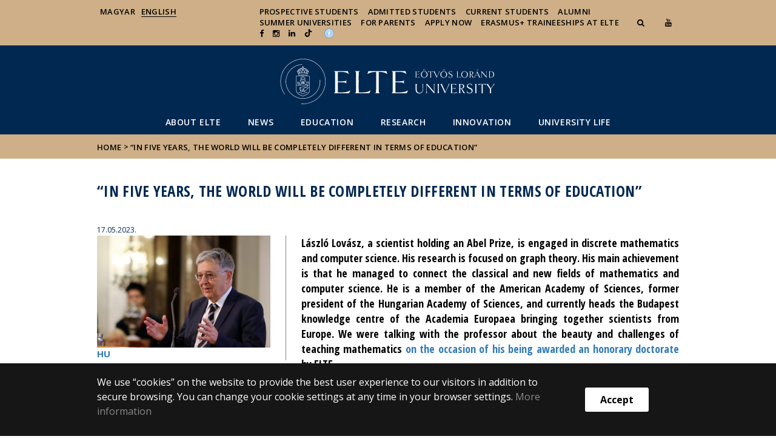

--- FILE ---
content_type: text/html; charset=UTF-8
request_url: https://www.elte.hu/en/content/in-five-years-the-world-will-be-completely-different-in-terms-of-education.t.2739
body_size: 15771
content:
<!DOCTYPE html>
<html lang="en">
    <head>
        <meta charset="UTF-8" />
        <meta name="viewport" content="width=device-width, initial-scale=1.0, user-scalable=yes">
        <base href="https://www.elte.hu/en/" />

        
        
        <title>“In five years, the world will be completely different in terms of education”</title><meta name="description" content="Interview with Abel Prize winner László Lovász on the occasion of his inauguration as an honorary doctor of Eötvös Loránd University" /><meta name="keywords" content="" /><meta property="og:title" content="“In five years, the world will be completely different in terms of education”" /><meta property="og:type" content="article" /><meta property="og:description" content="Interview with Abel Prize winner László Lovász on the occasion of his inauguration as an honorary doctor of Eötvös Loránd University" /><meta property="og:site_name" content="www.elte.hu" /><meta property="fb:app_id" content="" /><meta property="og:image" content="https://www.elte.hu/en/media/f8/d6/0864dcbc1ee11af7775a90d3b2f04f5c0c48a412d56861cd327afa2db740/elte-pazmany-nap-20230512-022.jpg" /><meta property="og:image:type" content="image/jpeg" /><meta property="og:image:width" content="1600" /><meta property="og:image:height" content="1067" />

            
                                    
                        <link rel="preconnect" href="https://fonts.gstatic.com">
            <link href="https://fonts.googleapis.com/css2?family=Open+Sans:ital,wght@0,300;0,400;0,600;0,700;0,800;1,300;1,400;1,600;1,700;1,800&display=swap" rel="stylesheet">
            <link href="https://fonts.googleapis.com/css2?family=Open+Sans+Condensed:ital,wght@0,300;0,700;1,300&display=swap" rel="stylesheet">

                        <link rel="stylesheet" href="/en/css/69bea66.default.css?v202209270307">
            
        

    <!-- cookie disclaimer -->
    <style>
        .cookie-disclaimer{
            position: fixed;
            width: 100%;
            min-height: 86px;
            bottom: 0;
            background-color: #161616;
            z-index: 1000;

            font-family: "Open Sans", sans-serif;
            /*font-family: Roboto;*/
            font-style: normal;
            font-weight: 500;
            font-size: 16px;
            line-height: 150%;
            color: #ffffff;
        }

        .cookie-disclaimer__content{
            display: flex;
            justify-content: center;
            margin: 19px auto;
            width: 75%;
        }

        .cookie-disclaimer__content__text a{
            color: #8a8a8a;
        }

        .cookie-disclaimer__content__button{
            font-size: 16px;
            font-weight: bold;
            margin: auto 50px;
            width: 200px;
            padding: 8px;
            text-align: center;
            height: 40px;
            background: #ffffff;
            color:#000000;
            border-radius: 3px;
        }

        .cookie-disclaimer__content__button:hover{
            cursor: pointer;
            background-color: #cfcfcf !important;
        }

        @media(max-width: 1060px) {
            .cookie-disclaimer__content{
                flex-wrap: wrap;
                width: 95%;
            }

            .cookie-disclaimer__content__button{
                width: 100%;
                margin: 0;
            }
        }
    </style>

        <script type="text/javascript">
            //<![CDATA[
            'use strict';
            window.config = {
                baseUrl: 'https://www.elte.hu/en', // env
                basePath: 'https://www.elte.hu/en', // no env
                postToken: '7x4iA6ihOHtrUMUZcW_U2VvPSuGwX8IK7oNX-mCgVDI',
                locale: 'en'
            };
            //]]>
        </script>

                                                            <link rel="icon" type="image/x-icon" href="/en/elte.ico?v202209270307" />
                            </a>
        
                            <!-- Facebook Pixel Code -->
            <script>
                !function(f,b,e,v,n,t,s)
                {if(f.fbq)return;n=f.fbq=function(){n.callMethod?
                    n.callMethod.apply(n,arguments):n.queue.push(arguments)};
                    if(!f._fbq)f._fbq=n;n.push=n;n.loaded=!0;n.version='2.0';
                    n.queue=[];t=b.createElement(e);t.async=!0;
                    t.src=v;s=b.getElementsByTagName(e)[0];
                    s.parentNode.insertBefore(t,s)}(window, document,'script',
                    'https://connect.facebook.net/en_US/fbevents.js');
                fbq('init', '658709696935556');
                fbq('track', 'PageView');
            </script>
            <noscript><img height="1" width="1" style="display:none"
                           src="https://www.facebook.com/tr?id=658709696935556&ev=PageView&noscript=1"
                /></noscript>
            <!-- End Facebook Pixel Code -->
        
                            <!-- TikTok Pixel Code Start -->
            <script>
                !function (w, d, t) {
                    w.TiktokAnalyticsObject=t;var ttq=w[t]=w[t]||[];ttq.methods=["page","track","identify","instances","debug","on","off","once","ready","alias","group","enableCookie","disableCookie","holdConsent","revokeConsent","grantConsent"],ttq.setAndDefer=function(t,e){t[e]=function(){t.push([e].concat(Array.prototype.slice.call(arguments,0)))}};for(var i=0;i<ttq.methods.length;i++)ttq.setAndDefer(ttq,ttq.methods[i]);ttq.instance=function(t){for( var e=ttq._i[t]||[],n=0;n<ttq.methods.length;n++)ttq.setAndDefer(e,ttq.methods[n]);return e},ttq.load=function(e,n){var r="https://analytics.tiktok.com/i18n/pixel/events.js",o=n&&n.partner;ttq._i=ttq._i||{},ttq._i[e]=[],ttq._i[e]._u=r,ttq._t=ttq._t||{},ttq._t[e]=+new Date,ttq._o=ttq._o||{},ttq._o[e]=n||{};n=document.createElement("script") ;n.type="text/javascript",n.async=!0,n.src=r+"?sdkid="+e+"&lib="+t;e=document.getElementsByTagName("script")[0];e.parentNode.insertBefore(n,e)};
                    ttq.load('D3F3HSRC77U3D7OGETF0');
                    ttq.page();
                }(window, document, 'ttq');
            </script>
            <!-- TikTok Pixel Code End -->
        
                            <!-- Global site tag (gtag.js) - Google Analytics -->
            <script async src="https://www.googletagmanager.com/gtag/js?id=G-MYW76MKMWH"></script>
            <script>
                window.dataLayer = window.dataLayer || [];
                function gtag(){dataLayer.push(arguments);}
                gtag("js", new Date());

                gtag("config", "G-MYW76MKMWH");
            </script>
        
            </head>

    <body>
    <div id="fb-root"></div>
    <script>(function(d, s, id) {
            var js, fjs = d.getElementsByTagName(s)[0];
            if (d.getElementById(id)) return;
            js = d.createElement(s); js.id = id;
            //js.src = "//connect.facebook.net/en_EN/sdk.js#xfbml=1&version=v2.5";
            js.src = "//connect.facebook.net/en_US/sdk.js#xfbml=1&version=v2.5";
            fjs.parentNode.insertBefore(js, fjs);
        }(document, 'script', 'facebook-jssdk'));</script>
    <div class='page-wrapper'>
                            
<nav class="extra-navigation">
    <div class="extra-nav-wrapper">
        <a href="#main-content" class="extra-nav">FIXME:token.header.main_content</a>
        <a href="#calendar" class="extra-nav">FIXME:token.header.calendar_content</a>
        <a href="#about" class="extra-nav">FIXME:token.header.about_this_site_content</a>
    </div>
</nav>

<header class="header-wrapper">

    <div class="desktop-header-nav">

                <div id="search-region" class="sliding-search-bar">
            <div class="container">
                <div class="row">
                    <div class="col-xs-12">
                        <div class="sliding-search-wrapper" role="search">
                            <form action="https://www.elte.hu/en/search" method="get">
                                <input type="text" name="search" placeholder="Search for..." aria-label="keresendő kifejezés">
                                <button class="sliding-search-icon" aria-label="Search for...">
                                    <i class="fa fa-arrow-right" aria-hidden="true"></i>
                                </button>
                            </form>
                        </div>
                    </div>
                </div>
            </div>
        </div>

                <div class="sliding-colleague-bar">
            <div class="container">
                <div class="row">
                    <div class="col-xs-12">
                        <div class="login-bar-wrapper">
                            <span class="username"></span>

                            <div class="login-inputs">
                                <button onclick="window.location.href = 'https://www.elte.hu/en/idp-logout';" class="btn-green" value="Kijelentkezés" aria-label="Logout">Logout</button>
                                                            </div>
                        </div>
                    </div>
                </div>
            </div>
        </div>

        <div class="container mobile-hide tablet-hide desktop-show">

            <div class="row header-upper-wrapper">

                <nav aria-label="FIXME:token.header.language_select.aria_label" class="col-xs-12 col-sm-3 header-left-menu">
                    <ul class="_keyboard-ul">
                                                                                                                    <li class="_keyboard-li">
                                    <a href="https://www.elte.hu/" class="_language_item " lang="hu">
                                        Magyar
                                    </a>
                                </li>
                                                                <li class="_keyboard-li">
                                    <a href="http://www.elte.hu/en" class="_language_item active-language" lang="en">
                                        English
                                    </a>
                                </li>
                                                                                                        </ul>
                </nav>

                <nav aria-label="FIXME:token.header.role_search.aria_label" class="col-xs-12 col-sm-9 header-right-menu">
                    
<ul class="_keyboard-ul" id="menu-right">
            <li class="_keyboard-li menu-item text-left-menu">
            <a style="text-align: left !important;" href="prospective-students" >
                Prospective Students
            </a>
        </li>
            <li class="_keyboard-li menu-item text-left-menu">
            <a style="text-align: left !important;" href="admitted-students" >
                Admitted Students
            </a>
        </li>
            <li class="_keyboard-li menu-item text-left-menu">
            <a style="text-align: left !important;" href="current-students" >
                Current Students
            </a>
        </li>
            <li class="_keyboard-li menu-item text-left-menu">
            <a style="text-align: left !important;" href="https://www.alumni.elte.hu/" target="_blank">
                Alumni
            </a>
        </li>
            <li class="_keyboard-li menu-item text-left-menu">
            <a style="text-align: left !important;" href="summer-university" >
                Summer universities
            </a>
        </li>
            <li class="_keyboard-li menu-item text-left-menu">
            <a style="text-align: left !important;" href="for-parents" >
                For Parents
            </a>
        </li>
            <li class="_keyboard-li menu-item text-left-menu">
            <a style="text-align: left !important;" href="https://apply.elte.hu/" >
                Apply Now
            </a>
        </li>
            <li class="_keyboard-li menu-item text-left-menu">
            <a style="text-align: left !important;" href="erasmus-traineeships-at-elte" >
                Erasmus+ traineeships at ELTE
            </a>
        </li>
    
                <li class="mobile-hide tablet-hide desktop-show _keyboard-li menu-item text-left-menu search-toggle-holder">
            <a style="text-align: left !important;" href="javascript:;" class="search-bar-toggler" role="button" aria-controls="search-region" aria-expanded="false">
                <i class="fa fa-search search-icon" aria-hidden="true"></i>
            </a>
        </li>
        
                
                <li class="_keyboard-li mobile-hide tablet-hide desktop-show">
            <a href="https://www.youtube.com/user/ELTEfilm " target="_blank" aria-label="Ugrás az elte Youtube oldalára"><i class="fa fa-youtube"></i></a>
        </li>
                    <li class="_keyboard-li mobile-hide tablet-hide desktop-show">
            <a href="https://www.facebook.com/elteinternational/" target="_blank" aria-label="ugrás az elte facebook oldalára"><i class="fa fa-facebook"></i></a>
        </li>
                    <li class="_keyboard-li mobile-hide tablet-hide desktop-show">
            <a href="https://www.instagram.com/elteinternational/" target="_blank" aria-label="ugrás az elte instagram oldalára"><i class="fa fa-instagram" ></i></a>
        </li>
                    <li class="_keyboard-li mobile-hide tablet-hide desktop-show">
            <a href="https://www.linkedin.com/school/eotvos-lorand-university-budapest/" target="_blank" aria-label="Ugrás az elte Linked In oldalára"><i class="fa fa-linkedin"></i></a>
        </li>
    
                <li class="_keyboard-li menu-item text-left-menu mobile-hide tablet-hide desktop-show">
            <a style="text-align: left !important;" href="https://www.tiktok.com/@elteinternational" target="_blank" aria-label="Ugrás az elte Linked In oldalára">
                    <?xml version="1.0" encoding="utf-8"?>
    <svg version="1.1" id="Capa_1" xmlns="http://www.w3.org/2000/svg" xmlns:xlink="http://www.w3.org/1999/xlink" x="0px" y="0px"
         viewBox="0 0 449.2 511.3" xml:space="preserve" style="height: 13px; width: 13px; transform: translateY(1px);">
<g>
    <path fill="currentColor" d="M449,128c-29.2,0-56.2-9.7-77.8-26c-24.8-18.7-42.7-46.2-49-77.8c-1.6-7.8-2.4-15.9-2.5-24.2h-83.5v228.1L236.1,353
		c0,33.4-21.8,61.7-51.9,71.7c-8.8,2.9-18.2,4.3-28,3.7c-12.6-0.7-24.3-4.5-34.6-10.6c-21.8-13-36.5-36.6-36.9-63.7
		c-0.6-42.2,33.5-76.7,75.7-76.7c8.3,0,16.3,1.4,23.8,3.8v-62.3v-22.3c-7.9-1.2-15.9-1.8-24.1-1.8c-46.2,0-89.4,19.2-120.3,53.8
		c-23.3,26.1-37.3,59.5-39.5,94.5c-2.8,45.9,14,89.6,46.6,121.8c4.8,4.7,9.8,9.1,15.1,13.2c27.9,21.5,62.1,33.2,98.1,33.2
		c8.1,0,16.2-0.6,24.1-1.8c33.6-5,64.6-20.4,89.1-44.6c30.1-29.7,46.7-69.2,46.9-111.2l-0.4-186.6c14.3,11.1,30,20.2,46.9,27.3
		c26.2,11.1,54,16.6,82.5,16.6v-60.6v-22.5C449.3,128,449,128,449,128L449,128z"/>
</g>
</svg>

            </a>
        </li>
    
                <li class="_keyboard-li menu-item text-left-menu mobile-hide tablet-hide desktop-show accessibility" style="transform: translateY(-2px);">
            <a style="text-align: left !important;" href="https://www.elte.hu/en/equalaccess" target="_blank" aria-label="Akadálymenetesség">
                <img src="/en/images/accessibility.svg?v202209270307" alt="akadalymentesseg-accessibility">
            </a>
        </li>
    </ul>


                </nav>

            </div>

        </div>

    </div>

    <div class="desktop-header-banner">

        <div class="container">

            <div class="row">

                <div class="col-xs-12">

                    <div class="banner-wrapper mobile-hide tablet-hide desktop-show ">

                        <div class="banner-container">

                                                                                        <a href="https://www.elte.hu/en/">
                                                                                                                        <img class="header-banner-image header-banner-image--redesigned logo-desktop" src="/en/images/elte-logo-en-v2.svg?v202209270307" alt="FIXME:token.header.jump_to_home">
                                                                                                            </a>
                            
                        </div>

                        <nav aria-label="Home" class="banner-nav-wrapper mobile-hide tablet-show desktop-show">

                            <ul class="banner-navs _keyboard-ul">

                                
    <li class="menu-item _keyboard-li">
        <a href="about-elte" >About ELTE</a>
                    <div class="sub-menu-wrapper _keyboard-sub">
                                    
                                                                <ul class="sub-menus _keyboard-ul">
                                                                <li class="li-sub-item _keyboard-li">
                <a href="history"  >History</a>
    </li>
                                                                <li class="li-sub-item _keyboard-li">
                <a href="faculties"  >Faculties</a>
    </li>
                                                                <li class="li-sub-item _keyboard-li">
                <a href="governance"  >Governance</a>
    </li>
                                                                <li class="li-sub-item _keyboard-li">
                <a href="elte-people"  >ELTE people</a>
    </li>
                                                                <li class="li-sub-item _keyboard-li">
                <a href="students-union"  >Students&#039; Union</a>
    </li>
                                                                <li class="li-sub-item _keyboard-li">
                <a href="internationalization"  >Internationalization</a>
    </li>
                                                                <li class="li-sub-item _keyboard-li">
                <a href="regulations"  >Regulations</a>
    </li>
                                                                <li class="li-sub-item _keyboard-li">
                <a href="brochures"  >Brochures</a>
    </li>
                                                                <li class="li-sub-item _keyboard-li">
                <a href="eotvos-lorand-university-administration-data"  >Administration Data</a>
    </li>
                                                    </ul>
                    
                
            </div>
            </li>

    <li class="menu-item _keyboard-li">
        <a href="news-event" >News</a>
                    <div class="sub-menu-wrapper _keyboard-sub">
                                    
                                                                <ul class="sub-menus _keyboard-ul">
                                                                <li class="li-sub-item _keyboard-li">
                <a href="https://www.elte.hu/en/content/news.cl.1?m=166"  >News</a>
    </li>
                                                                <li class="li-sub-item _keyboard-li">
                <a href="event"  >Events</a>
    </li>
                                                                <li class="li-sub-item _keyboard-li">
                <a href="interviews"  >Interviews</a>
    </li>
                                                                <li class="li-sub-item _keyboard-li">
                <a href="calls-for-applications"  >Calls for applications, Announcements</a>
    </li>
                                                                <li class="li-sub-item _keyboard-li">
                <a href="ranking-news"  >Ranking news</a>
    </li>
                                                                <li class="li-sub-item _keyboard-li">
                <a href="research-news"  >Research news</a>
    </li>
                                                    </ul>
                    
                
            </div>
            </li>

    <li class="menu-item _keyboard-li">
        <a href="education" >Education</a>
                    <div class="sub-menu-wrapper _keyboard-sub">
                                    
                                                                <ul class="sub-menus _keyboard-ul">
                                                                <li class="li-sub-item _keyboard-li">
                <a href="academic-system"  >Academic system</a>
    </li>
                                                                <li class="li-sub-item _keyboard-li">
                <a href="outgoing-mobility"  >Outgoing mobility</a>
    </li>
                                                                <li class="li-sub-item _keyboard-li">
                <a href="incoming-mobility"  >Incoming mobility</a>
    </li>
                                                                <li class="li-sub-item _keyboard-li">
                <a href="international-degree-programs"  >Degree programs</a>
    </li>
                                                                <li class="li-sub-item _keyboard-li">
                <a href="education/thesis"  >Thesis</a>
    </li>
                                                                <li class="li-sub-item _keyboard-li">
                <a href="summer-university"  >Summer university</a>
    </li>
                                                                <li class="li-sub-item _keyboard-li">
                <a href="language-courses"  >Language courses</a>
    </li>
                                                                <li class="li-sub-item _keyboard-li">
                <a href="funding"  >Funding</a>
    </li>
                                                                <li class="li-sub-item _keyboard-li">
                <a href="webinar"  >Webinars</a>
    </li>
                                                                <li class="li-sub-item _keyboard-li">
                <a href="meet-our-students"  >Meet ELTE students</a>
    </li>
                                                                <li class="li-sub-item _keyboard-li">
                <a href="international-student-bodies"  >International Student Bodies</a>
    </li>
                                                                <li class="li-sub-item _keyboard-li">
                <a href="practical-matters"  >Practical matters</a>
    </li>
                                                                <li class="li-sub-item _keyboard-li">
                <a href="student-recruitment-partners"  >Our student recruitment partners</a>
    </li>
                                                                <li class="li-sub-item _keyboard-li">
                <a href="meet-us-in-your-country"  >Meet us in your country</a>
    </li>
                                                                <li class="li-sub-item _keyboard-li">
                <a href="visit-us"  >Visit us</a>
    </li>
                                                                <li class="li-sub-item _keyboard-li">
                <a href="talentsupport"  >Talent Support</a>
    </li>
                                                                <li class="li-sub-item _keyboard-li">
                <a href="helping"  >Helping those affected by the Ukranian crisis</a>
    </li>
                                                    </ul>
                    
                
            </div>
            </li>

    <li class="menu-item _keyboard-li">
        <a href="research" >Research</a>
                    <div class="sub-menu-wrapper _keyboard-sub">
                                    
                                                                <div class="sub-menu-elements-wrapper">
                                                                <div class="sub-menu-element text-center">
        <a href="facts"  >Research Facts</a>
    </div>
                                                                <div class="sub-menu-element text-center">
        <a href="euraxess"  >EURAXESS</a>
    </div>
                                                                <div class="sub-menu-element text-center">
        <a href="business-collaborators"  >Business collaborators</a>
    </div>
                                                    </div>
                    
                
            </div>
            </li>

    <li class="menu-item _keyboard-li">
        <a href="innovation" >Innovation</a>
                    <div class="sub-menu-wrapper _keyboard-sub">
                                    
                                                                <ul class="sub-menus _keyboard-ul">
                                                                <li class="li-sub-item _keyboard-li">
                <a href="innovation/contact"  >Contact</a>
    </li>
                                                                <li class="li-sub-item _keyboard-li">
                <a href="innovation/spinoffs"  >University Spin-offs</a>
    </li>
                                                                <li class="li-sub-item _keyboard-li">
                <a href="innovation/projects"  >Projects</a>
    </li>
                                                                <li class="li-sub-item _keyboard-li">
                <a href="innovation/partnerships"  >Institutional partnerships</a>
    </li>
                                                                <li class="li-sub-item _keyboard-li">
                <a href="innovation/nlp"  >National Laboratories Programme</a>
    </li>
                                                                <li class="li-sub-item _keyboard-li">
                <a href="innovation/support-students"  >Innovation support for students</a>
    </li>
                                                                <li class="li-sub-item _keyboard-li">
                <a href="innovation/elte-excellence"  >ELTE Excellence</a>
    </li>
                                                    </ul>
                    
                
            </div>
            </li>

    <li class="menu-item _keyboard-li">
        <a href="university-life" >University life</a>
                    <div class="sub-menu-wrapper _keyboard-sub">
                                    
                                                                <ul class="sub-menus _keyboard-ul">
                                                                <li class="li-sub-item _keyboard-li">
                <a href="videos"  >Videos</a>
    </li>
                                                                <li class="li-sub-item _keyboard-li">
                <a href="podcasts"  >Podcasts</a>
    </li>
                                                                <li class="li-sub-item _keyboard-li">
                <a href="student-blog"  >Student blogs</a>
    </li>
                                                                <li class="li-sub-item _keyboard-li">
                <a href="campuses"  >Campuses</a>
    </li>
                                                                <li class="li-sub-item _keyboard-li">
                <a href="accommodation"  >Accommodation</a>
    </li>
                                                                <li class="li-sub-item _keyboard-li">
                <a href="library"  >Libraries</a>
    </li>
                                                                <li class="li-sub-item _keyboard-li">
                <a href="life-management"  >Life management support</a>
    </li>
                                                                <li class="li-sub-item _keyboard-li">
                <a href="equal"  >Equal opportunities</a>
    </li>
                                                                <li class="li-sub-item _keyboard-li">
                <a href="culture"  >Culture</a>
    </li>
                                                                <li class="li-sub-item _keyboard-li">
                <a href="career-services"  >Career services</a>
    </li>
                                                                <li class="li-sub-item _keyboard-li">
                <a href="alumni"  >Alumni</a>
    </li>
                                                                <li class="li-sub-item _keyboard-li">
                <a href="it-support"  >IT support</a>
    </li>
                                                                <li class="li-sub-item _keyboard-li">
                <a href="sport"  >Sports</a>
    </li>
                                                                <li class="li-sub-item _keyboard-li">
                <a href="digital-operation"  >Digital operation</a>
    </li>
                                                                <li class="li-sub-item _keyboard-li">
                <a href="student-organizations"  >Student organizations</a>
    </li>
                                                                <li class="li-sub-item _keyboard-li">
                <a href="initiatives"  >Initiatives</a>
    </li>
                                                    </ul>
                    
                
            </div>
            </li>



                            </ul>

                        </nav>

                    </div>

                </div>

            
                <div class="col-xs-12 custom-mobile-header">
                    <div class="_banner-wrapper-mobile banner-wrapper-mobile mobile-show tablet-show desktop-hide">

                        <div class="banner-container">


                                                            <a href="https://www.elte.hu/en/">
                                                                                                                        <img class="header-banner-image header-banner-image--redesigned logo-mobile" src="/en/images/elte-logo-en-v2.svg?v202209270307" alt="FIXME:token.header.jump_to_home">
                                                                                                            </a>
                                                    </div>


                        <div class="search-container mobile-show tablet-show desktop-hide">
                            <button class="search-bar-toggler" aria-controls="search-region" aria-label="keresés">
                                <i class="fa fa-search search-icon" aria-hidden="true"></i>
                            </button>
                        </div>

                        <div class="burger-container mobile-show tablet-show desktop-hide">
                            <button class="_hamburger hamburger" aria-controls="search-region" aria-expanded="false" >
                                <i class="fa fa-bars" aria-hidden="true"></i>
                            </button>
                        </div>


                    </div>
                </div>

                                
<div class="clearfix"></div>
<nav aria-label="Home" class="mobile-menu desktop-hide tablet-show mobile-show">

    <div class="mobile-menus">

        <div class="col-xs-6 mobile-list">

                <ul class="banner-navs" id="menu-left">
                    
    <li class="menu-item _keyboard-li">
        <a href="about-elte" >About ELTE</a>
                    <div class="sub-menu-wrapper _keyboard-sub">
                                    
                                                                <ul class="sub-menus _keyboard-ul">
                                                                <li class="li-sub-item _keyboard-li">
                <a href="history"  >History</a>
    </li>
                                                                <li class="li-sub-item _keyboard-li">
                <a href="faculties"  >Faculties</a>
    </li>
                                                                <li class="li-sub-item _keyboard-li">
                <a href="governance"  >Governance</a>
    </li>
                                                                <li class="li-sub-item _keyboard-li">
                <a href="elte-people"  >ELTE people</a>
    </li>
                                                                <li class="li-sub-item _keyboard-li">
                <a href="students-union"  >Students&#039; Union</a>
    </li>
                                                                <li class="li-sub-item _keyboard-li">
                <a href="internationalization"  >Internationalization</a>
    </li>
                                                                <li class="li-sub-item _keyboard-li">
                <a href="regulations"  >Regulations</a>
    </li>
                                                                <li class="li-sub-item _keyboard-li">
                <a href="brochures"  >Brochures</a>
    </li>
                                                                <li class="li-sub-item _keyboard-li">
                <a href="eotvos-lorand-university-administration-data"  >Administration Data</a>
    </li>
                                                    </ul>
                    
                
            </div>
            </li>

    <li class="menu-item _keyboard-li">
        <a href="news-event" >News</a>
                    <div class="sub-menu-wrapper _keyboard-sub">
                                    
                                                                <ul class="sub-menus _keyboard-ul">
                                                                <li class="li-sub-item _keyboard-li">
                <a href="https://www.elte.hu/en/content/news.cl.1?m=166"  >News</a>
    </li>
                                                                <li class="li-sub-item _keyboard-li">
                <a href="event"  >Events</a>
    </li>
                                                                <li class="li-sub-item _keyboard-li">
                <a href="interviews"  >Interviews</a>
    </li>
                                                                <li class="li-sub-item _keyboard-li">
                <a href="calls-for-applications"  >Calls for applications, Announcements</a>
    </li>
                                                                <li class="li-sub-item _keyboard-li">
                <a href="ranking-news"  >Ranking news</a>
    </li>
                                                                <li class="li-sub-item _keyboard-li">
                <a href="research-news"  >Research news</a>
    </li>
                                                    </ul>
                    
                
            </div>
            </li>

    <li class="menu-item _keyboard-li">
        <a href="education" >Education</a>
                    <div class="sub-menu-wrapper _keyboard-sub">
                                    
                                                                <ul class="sub-menus _keyboard-ul">
                                                                <li class="li-sub-item _keyboard-li">
                <a href="academic-system"  >Academic system</a>
    </li>
                                                                <li class="li-sub-item _keyboard-li">
                <a href="outgoing-mobility"  >Outgoing mobility</a>
    </li>
                                                                <li class="li-sub-item _keyboard-li">
                <a href="incoming-mobility"  >Incoming mobility</a>
    </li>
                                                                <li class="li-sub-item _keyboard-li">
                <a href="international-degree-programs"  >Degree programs</a>
    </li>
                                                                <li class="li-sub-item _keyboard-li">
                <a href="education/thesis"  >Thesis</a>
    </li>
                                                                <li class="li-sub-item _keyboard-li">
                <a href="summer-university"  >Summer university</a>
    </li>
                                                                <li class="li-sub-item _keyboard-li">
                <a href="language-courses"  >Language courses</a>
    </li>
                                                                <li class="li-sub-item _keyboard-li">
                <a href="funding"  >Funding</a>
    </li>
                                                                <li class="li-sub-item _keyboard-li">
                <a href="webinar"  >Webinars</a>
    </li>
                                                                <li class="li-sub-item _keyboard-li">
                <a href="meet-our-students"  >Meet ELTE students</a>
    </li>
                                                                <li class="li-sub-item _keyboard-li">
                <a href="international-student-bodies"  >International Student Bodies</a>
    </li>
                                                                <li class="li-sub-item _keyboard-li">
                <a href="practical-matters"  >Practical matters</a>
    </li>
                                                                <li class="li-sub-item _keyboard-li">
                <a href="student-recruitment-partners"  >Our student recruitment partners</a>
    </li>
                                                                <li class="li-sub-item _keyboard-li">
                <a href="meet-us-in-your-country"  >Meet us in your country</a>
    </li>
                                                                <li class="li-sub-item _keyboard-li">
                <a href="visit-us"  >Visit us</a>
    </li>
                                                                <li class="li-sub-item _keyboard-li">
                <a href="talentsupport"  >Talent Support</a>
    </li>
                                                                <li class="li-sub-item _keyboard-li">
                <a href="helping"  >Helping those affected by the Ukranian crisis</a>
    </li>
                                                    </ul>
                    
                
            </div>
            </li>

    <li class="menu-item _keyboard-li">
        <a href="research" >Research</a>
                    <div class="sub-menu-wrapper _keyboard-sub">
                                    
                                                                <div class="sub-menu-elements-wrapper">
                                                                <div class="sub-menu-element text-center">
        <a href="facts"  >Research Facts</a>
    </div>
                                                                <div class="sub-menu-element text-center">
        <a href="euraxess"  >EURAXESS</a>
    </div>
                                                                <div class="sub-menu-element text-center">
        <a href="business-collaborators"  >Business collaborators</a>
    </div>
                                                    </div>
                    
                
            </div>
            </li>

    <li class="menu-item _keyboard-li">
        <a href="innovation" >Innovation</a>
                    <div class="sub-menu-wrapper _keyboard-sub">
                                    
                                                                <ul class="sub-menus _keyboard-ul">
                                                                <li class="li-sub-item _keyboard-li">
                <a href="innovation/contact"  >Contact</a>
    </li>
                                                                <li class="li-sub-item _keyboard-li">
                <a href="innovation/spinoffs"  >University Spin-offs</a>
    </li>
                                                                <li class="li-sub-item _keyboard-li">
                <a href="innovation/projects"  >Projects</a>
    </li>
                                                                <li class="li-sub-item _keyboard-li">
                <a href="innovation/partnerships"  >Institutional partnerships</a>
    </li>
                                                                <li class="li-sub-item _keyboard-li">
                <a href="innovation/nlp"  >National Laboratories Programme</a>
    </li>
                                                                <li class="li-sub-item _keyboard-li">
                <a href="innovation/support-students"  >Innovation support for students</a>
    </li>
                                                                <li class="li-sub-item _keyboard-li">
                <a href="innovation/elte-excellence"  >ELTE Excellence</a>
    </li>
                                                    </ul>
                    
                
            </div>
            </li>

    <li class="menu-item _keyboard-li">
        <a href="university-life" >University life</a>
                    <div class="sub-menu-wrapper _keyboard-sub">
                                    
                                                                <ul class="sub-menus _keyboard-ul">
                                                                <li class="li-sub-item _keyboard-li">
                <a href="videos"  >Videos</a>
    </li>
                                                                <li class="li-sub-item _keyboard-li">
                <a href="podcasts"  >Podcasts</a>
    </li>
                                                                <li class="li-sub-item _keyboard-li">
                <a href="student-blog"  >Student blogs</a>
    </li>
                                                                <li class="li-sub-item _keyboard-li">
                <a href="campuses"  >Campuses</a>
    </li>
                                                                <li class="li-sub-item _keyboard-li">
                <a href="accommodation"  >Accommodation</a>
    </li>
                                                                <li class="li-sub-item _keyboard-li">
                <a href="library"  >Libraries</a>
    </li>
                                                                <li class="li-sub-item _keyboard-li">
                <a href="life-management"  >Life management support</a>
    </li>
                                                                <li class="li-sub-item _keyboard-li">
                <a href="equal"  >Equal opportunities</a>
    </li>
                                                                <li class="li-sub-item _keyboard-li">
                <a href="culture"  >Culture</a>
    </li>
                                                                <li class="li-sub-item _keyboard-li">
                <a href="career-services"  >Career services</a>
    </li>
                                                                <li class="li-sub-item _keyboard-li">
                <a href="alumni"  >Alumni</a>
    </li>
                                                                <li class="li-sub-item _keyboard-li">
                <a href="it-support"  >IT support</a>
    </li>
                                                                <li class="li-sub-item _keyboard-li">
                <a href="sport"  >Sports</a>
    </li>
                                                                <li class="li-sub-item _keyboard-li">
                <a href="digital-operation"  >Digital operation</a>
    </li>
                                                                <li class="li-sub-item _keyboard-li">
                <a href="student-organizations"  >Student organizations</a>
    </li>
                                                                <li class="li-sub-item _keyboard-li">
                <a href="initiatives"  >Initiatives</a>
    </li>
                                                    </ul>
                    
                
            </div>
            </li>



                    <li class="line-after" id="line-left"></li>
                </ul>
        </div>

        <div class="col-xs-6  mobile-list">

            <div class="right-menu-wrapper banner-navs">
            
<ul class="_keyboard-ul" id="menu-right">
            <li class="_keyboard-li menu-item text-left-menu">
            <a style="text-align: left !important;" href="prospective-students" >
                Prospective Students
            </a>
        </li>
            <li class="_keyboard-li menu-item text-left-menu">
            <a style="text-align: left !important;" href="admitted-students" >
                Admitted Students
            </a>
        </li>
            <li class="_keyboard-li menu-item text-left-menu">
            <a style="text-align: left !important;" href="current-students" >
                Current Students
            </a>
        </li>
            <li class="_keyboard-li menu-item text-left-menu">
            <a style="text-align: left !important;" href="https://www.alumni.elte.hu/" target="_blank">
                Alumni
            </a>
        </li>
            <li class="_keyboard-li menu-item text-left-menu">
            <a style="text-align: left !important;" href="summer-university" >
                Summer universities
            </a>
        </li>
            <li class="_keyboard-li menu-item text-left-menu">
            <a style="text-align: left !important;" href="for-parents" >
                For Parents
            </a>
        </li>
            <li class="_keyboard-li menu-item text-left-menu">
            <a style="text-align: left !important;" href="https://apply.elte.hu/" >
                Apply Now
            </a>
        </li>
            <li class="_keyboard-li menu-item text-left-menu">
            <a style="text-align: left !important;" href="erasmus-traineeships-at-elte" >
                Erasmus+ traineeships at ELTE
            </a>
        </li>
    
                <li class="mobile-hide tablet-hide desktop-show _keyboard-li menu-item text-left-menu search-toggle-holder">
            <a style="text-align: left !important;" href="javascript:;" class="search-bar-toggler" role="button" aria-controls="search-region" aria-expanded="false">
                <i class="fa fa-search search-icon" aria-hidden="true"></i>
            </a>
        </li>
        
                
                <li class="_keyboard-li mobile-hide tablet-hide desktop-show">
            <a href="https://www.youtube.com/user/ELTEfilm " target="_blank" aria-label="Ugrás az elte Youtube oldalára"><i class="fa fa-youtube"></i></a>
        </li>
                    <li class="_keyboard-li mobile-hide tablet-hide desktop-show">
            <a href="https://www.facebook.com/elteinternational/" target="_blank" aria-label="ugrás az elte facebook oldalára"><i class="fa fa-facebook"></i></a>
        </li>
                    <li class="_keyboard-li mobile-hide tablet-hide desktop-show">
            <a href="https://www.instagram.com/elteinternational/" target="_blank" aria-label="ugrás az elte instagram oldalára"><i class="fa fa-instagram" ></i></a>
        </li>
                    <li class="_keyboard-li mobile-hide tablet-hide desktop-show">
            <a href="https://www.linkedin.com/school/eotvos-lorand-university-budapest/" target="_blank" aria-label="Ugrás az elte Linked In oldalára"><i class="fa fa-linkedin"></i></a>
        </li>
    
                <li class="_keyboard-li menu-item text-left-menu mobile-hide tablet-hide desktop-show">
            <a style="text-align: left !important;" href="https://www.tiktok.com/@elteinternational" target="_blank" aria-label="Ugrás az elte Linked In oldalára">
                    <?xml version="1.0" encoding="utf-8"?>
    <svg version="1.1" id="Capa_1" xmlns="http://www.w3.org/2000/svg" xmlns:xlink="http://www.w3.org/1999/xlink" x="0px" y="0px"
         viewBox="0 0 449.2 511.3" xml:space="preserve" style="height: 13px; width: 13px; transform: translateY(1px);">
<g>
    <path fill="currentColor" d="M449,128c-29.2,0-56.2-9.7-77.8-26c-24.8-18.7-42.7-46.2-49-77.8c-1.6-7.8-2.4-15.9-2.5-24.2h-83.5v228.1L236.1,353
		c0,33.4-21.8,61.7-51.9,71.7c-8.8,2.9-18.2,4.3-28,3.7c-12.6-0.7-24.3-4.5-34.6-10.6c-21.8-13-36.5-36.6-36.9-63.7
		c-0.6-42.2,33.5-76.7,75.7-76.7c8.3,0,16.3,1.4,23.8,3.8v-62.3v-22.3c-7.9-1.2-15.9-1.8-24.1-1.8c-46.2,0-89.4,19.2-120.3,53.8
		c-23.3,26.1-37.3,59.5-39.5,94.5c-2.8,45.9,14,89.6,46.6,121.8c4.8,4.7,9.8,9.1,15.1,13.2c27.9,21.5,62.1,33.2,98.1,33.2
		c8.1,0,16.2-0.6,24.1-1.8c33.6-5,64.6-20.4,89.1-44.6c30.1-29.7,46.7-69.2,46.9-111.2l-0.4-186.6c14.3,11.1,30,20.2,46.9,27.3
		c26.2,11.1,54,16.6,82.5,16.6v-60.6v-22.5C449.3,128,449,128,449,128L449,128z"/>
</g>
</svg>

            </a>
        </li>
    
                <li class="_keyboard-li menu-item text-left-menu mobile-hide tablet-hide desktop-show accessibility" style="transform: translateY(-2px);">
            <a style="text-align: left !important;" href="https://www.elte.hu/en/equalaccess" target="_blank" aria-label="Akadálymenetesség">
                <img src="/en/images/accessibility.svg?v202209270307" alt="akadalymentesseg-accessibility">
            </a>
        </li>
    </ul>

                <li class="line-after" id="line-right" style="right: auto; left: -25px;"></li>
            </div>

        </div>

        <div class="col-xs-12">
            <div class="languages">
                                                                                            <a href="https://www.elte.hu/" class="_language_item ">
                                    Magyar
                                </a>
                                                        <a href="http://www.elte.hu/en" class="_language_item active-language">
                                    English
                                </a>
                                                                        </div>

            <div class="languages">
                                                                    
                                                    <a href="https://www.youtube.com/user/ELTEfilm " target="_blank" class="_language_item" aria-label="Ugrás az elte Youtube oldalára"><i class="fa fa-youtube"></i></a>
                                                                    <a href="https://www.facebook.com/elteinternational/" target="_blank" class="_language_item" aria-label="ugrás az elte facebook oldalára"><i class="fa fa-facebook"></i></a>
                                                                    <a href="https://www.instagram.com/elteinternational/" target="_blank" class="_language_item" aria-label="ugrás az elte instagram oldalára"><i class="fa fa-instagram" ></i></a>
                                                                    <a href="https://www.linkedin.com/school/eotvos-lorand-university-budapest/" target="_blank" class="_language_item" aria-label="Ugrás az elte Linked In oldalára"><i class="fa fa-linkedin"></i></a>
                                                                        <a href="https://www.tiktok.com/@elteinternational" target="_blank" class="_language_item" aria-label="Ugrás az elte Linked In oldalára">
                                <?xml version="1.0" encoding="utf-8"?>
    <svg version="1.1" id="Capa_1" xmlns="http://www.w3.org/2000/svg" xmlns:xlink="http://www.w3.org/1999/xlink" x="0px" y="0px"
         viewBox="0 0 449.2 511.3" xml:space="preserve" style="height: 13px; width: 13px; transform: translateY(1px);">
<g>
    <path fill="currentColor" d="M449,128c-29.2,0-56.2-9.7-77.8-26c-24.8-18.7-42.7-46.2-49-77.8c-1.6-7.8-2.4-15.9-2.5-24.2h-83.5v228.1L236.1,353
		c0,33.4-21.8,61.7-51.9,71.7c-8.8,2.9-18.2,4.3-28,3.7c-12.6-0.7-24.3-4.5-34.6-10.6c-21.8-13-36.5-36.6-36.9-63.7
		c-0.6-42.2,33.5-76.7,75.7-76.7c8.3,0,16.3,1.4,23.8,3.8v-62.3v-22.3c-7.9-1.2-15.9-1.8-24.1-1.8c-46.2,0-89.4,19.2-120.3,53.8
		c-23.3,26.1-37.3,59.5-39.5,94.5c-2.8,45.9,14,89.6,46.6,121.8c4.8,4.7,9.8,9.1,15.1,13.2c27.9,21.5,62.1,33.2,98.1,33.2
		c8.1,0,16.2-0.6,24.1-1.8c33.6-5,64.6-20.4,89.1-44.6c30.1-29.7,46.7-69.2,46.9-111.2l-0.4-186.6c14.3,11.1,30,20.2,46.9,27.3
		c26.2,11.1,54,16.6,82.5,16.6v-60.6v-22.5C449.3,128,449,128,449,128L449,128z"/>
</g>
</svg>

                        </a>
                                                                    <a href="https://www.elte.hu/en/equalaccess" target="_blank" class="_language_item accessibility" aria-label="Akadálymenetesség">
                        <img style="width: 14px; height: 14px; margin-left: 15px;" src="/en/images/accessibility.svg?v202209270307" alt="akadalymentesseg-accessibility">
                    </a>
                
            </div>
        </div>

        <div class="clearfix"></div>

    </div>

</nav>

<script>
    leftCount = document.getElementById('menu-left').childElementCount - 1;
    rightCount = document.getElementById('menu-right').childElementCount;
    console.log('l', leftCount, 'r', rightCount);

    if(leftCount >= rightCount) {
        document.getElementById('line-right').style.display = 'none';
    } else {
        document.getElementById('line-left').style.display = 'none';
    }
</script>

            </div>

        </div>

        
        <div class="banner-wrapper-tablet mobile-hide tablet-hide desktop-hide ">
            <div class="container">
                <div class="row">
                    <div class="col-xs-12 banner-title-wrapper">

                                                    <a href="https://www.elte.hu/en/">
                                                                                                                                            <img class="header-banner-image header-banner-image--redesigned logo-tablet" style="position: absolute;" src="/en/images/elte-logo-en-v2.svg?v202209270307" alt="FIXME:token.header.jump_to_home">
                                                                                                </a>
                                            </div>
                </div>
            </div>


            <div class="container">
                <div class="banner-nav-wrapper">

                    <ul class="banner-navs _keyboard-ul">

                        
    <li class="menu-item _keyboard-li">
        <a href="about-elte" >About ELTE</a>
                    <div class="sub-menu-wrapper _keyboard-sub">
                                    
                                                                <ul class="sub-menus _keyboard-ul">
                                                                <li class="li-sub-item _keyboard-li">
                <a href="history"  >History</a>
    </li>
                                                                <li class="li-sub-item _keyboard-li">
                <a href="faculties"  >Faculties</a>
    </li>
                                                                <li class="li-sub-item _keyboard-li">
                <a href="governance"  >Governance</a>
    </li>
                                                                <li class="li-sub-item _keyboard-li">
                <a href="elte-people"  >ELTE people</a>
    </li>
                                                                <li class="li-sub-item _keyboard-li">
                <a href="students-union"  >Students&#039; Union</a>
    </li>
                                                                <li class="li-sub-item _keyboard-li">
                <a href="internationalization"  >Internationalization</a>
    </li>
                                                                <li class="li-sub-item _keyboard-li">
                <a href="regulations"  >Regulations</a>
    </li>
                                                                <li class="li-sub-item _keyboard-li">
                <a href="brochures"  >Brochures</a>
    </li>
                                                                <li class="li-sub-item _keyboard-li">
                <a href="eotvos-lorand-university-administration-data"  >Administration Data</a>
    </li>
                                                    </ul>
                    
                
            </div>
            </li>

    <li class="menu-item _keyboard-li">
        <a href="news-event" >News</a>
                    <div class="sub-menu-wrapper _keyboard-sub">
                                    
                                                                <ul class="sub-menus _keyboard-ul">
                                                                <li class="li-sub-item _keyboard-li">
                <a href="https://www.elte.hu/en/content/news.cl.1?m=166"  >News</a>
    </li>
                                                                <li class="li-sub-item _keyboard-li">
                <a href="event"  >Events</a>
    </li>
                                                                <li class="li-sub-item _keyboard-li">
                <a href="interviews"  >Interviews</a>
    </li>
                                                                <li class="li-sub-item _keyboard-li">
                <a href="calls-for-applications"  >Calls for applications, Announcements</a>
    </li>
                                                                <li class="li-sub-item _keyboard-li">
                <a href="ranking-news"  >Ranking news</a>
    </li>
                                                                <li class="li-sub-item _keyboard-li">
                <a href="research-news"  >Research news</a>
    </li>
                                                    </ul>
                    
                
            </div>
            </li>

    <li class="menu-item _keyboard-li">
        <a href="education" >Education</a>
                    <div class="sub-menu-wrapper _keyboard-sub">
                                    
                                                                <ul class="sub-menus _keyboard-ul">
                                                                <li class="li-sub-item _keyboard-li">
                <a href="academic-system"  >Academic system</a>
    </li>
                                                                <li class="li-sub-item _keyboard-li">
                <a href="outgoing-mobility"  >Outgoing mobility</a>
    </li>
                                                                <li class="li-sub-item _keyboard-li">
                <a href="incoming-mobility"  >Incoming mobility</a>
    </li>
                                                                <li class="li-sub-item _keyboard-li">
                <a href="international-degree-programs"  >Degree programs</a>
    </li>
                                                                <li class="li-sub-item _keyboard-li">
                <a href="education/thesis"  >Thesis</a>
    </li>
                                                                <li class="li-sub-item _keyboard-li">
                <a href="summer-university"  >Summer university</a>
    </li>
                                                                <li class="li-sub-item _keyboard-li">
                <a href="language-courses"  >Language courses</a>
    </li>
                                                                <li class="li-sub-item _keyboard-li">
                <a href="funding"  >Funding</a>
    </li>
                                                                <li class="li-sub-item _keyboard-li">
                <a href="webinar"  >Webinars</a>
    </li>
                                                                <li class="li-sub-item _keyboard-li">
                <a href="meet-our-students"  >Meet ELTE students</a>
    </li>
                                                                <li class="li-sub-item _keyboard-li">
                <a href="international-student-bodies"  >International Student Bodies</a>
    </li>
                                                                <li class="li-sub-item _keyboard-li">
                <a href="practical-matters"  >Practical matters</a>
    </li>
                                                                <li class="li-sub-item _keyboard-li">
                <a href="student-recruitment-partners"  >Our student recruitment partners</a>
    </li>
                                                                <li class="li-sub-item _keyboard-li">
                <a href="meet-us-in-your-country"  >Meet us in your country</a>
    </li>
                                                                <li class="li-sub-item _keyboard-li">
                <a href="visit-us"  >Visit us</a>
    </li>
                                                                <li class="li-sub-item _keyboard-li">
                <a href="talentsupport"  >Talent Support</a>
    </li>
                                                                <li class="li-sub-item _keyboard-li">
                <a href="helping"  >Helping those affected by the Ukranian crisis</a>
    </li>
                                                    </ul>
                    
                
            </div>
            </li>

    <li class="menu-item _keyboard-li">
        <a href="research" >Research</a>
                    <div class="sub-menu-wrapper _keyboard-sub">
                                    
                                                                <div class="sub-menu-elements-wrapper">
                                                                <div class="sub-menu-element text-center">
        <a href="facts"  >Research Facts</a>
    </div>
                                                                <div class="sub-menu-element text-center">
        <a href="euraxess"  >EURAXESS</a>
    </div>
                                                                <div class="sub-menu-element text-center">
        <a href="business-collaborators"  >Business collaborators</a>
    </div>
                                                    </div>
                    
                
            </div>
            </li>

    <li class="menu-item _keyboard-li">
        <a href="innovation" >Innovation</a>
                    <div class="sub-menu-wrapper _keyboard-sub">
                                    
                                                                <ul class="sub-menus _keyboard-ul">
                                                                <li class="li-sub-item _keyboard-li">
                <a href="innovation/contact"  >Contact</a>
    </li>
                                                                <li class="li-sub-item _keyboard-li">
                <a href="innovation/spinoffs"  >University Spin-offs</a>
    </li>
                                                                <li class="li-sub-item _keyboard-li">
                <a href="innovation/projects"  >Projects</a>
    </li>
                                                                <li class="li-sub-item _keyboard-li">
                <a href="innovation/partnerships"  >Institutional partnerships</a>
    </li>
                                                                <li class="li-sub-item _keyboard-li">
                <a href="innovation/nlp"  >National Laboratories Programme</a>
    </li>
                                                                <li class="li-sub-item _keyboard-li">
                <a href="innovation/support-students"  >Innovation support for students</a>
    </li>
                                                                <li class="li-sub-item _keyboard-li">
                <a href="innovation/elte-excellence"  >ELTE Excellence</a>
    </li>
                                                    </ul>
                    
                
            </div>
            </li>

    <li class="menu-item _keyboard-li">
        <a href="university-life" >University life</a>
                    <div class="sub-menu-wrapper _keyboard-sub">
                                    
                                                                <ul class="sub-menus _keyboard-ul">
                                                                <li class="li-sub-item _keyboard-li">
                <a href="videos"  >Videos</a>
    </li>
                                                                <li class="li-sub-item _keyboard-li">
                <a href="podcasts"  >Podcasts</a>
    </li>
                                                                <li class="li-sub-item _keyboard-li">
                <a href="student-blog"  >Student blogs</a>
    </li>
                                                                <li class="li-sub-item _keyboard-li">
                <a href="campuses"  >Campuses</a>
    </li>
                                                                <li class="li-sub-item _keyboard-li">
                <a href="accommodation"  >Accommodation</a>
    </li>
                                                                <li class="li-sub-item _keyboard-li">
                <a href="library"  >Libraries</a>
    </li>
                                                                <li class="li-sub-item _keyboard-li">
                <a href="life-management"  >Life management support</a>
    </li>
                                                                <li class="li-sub-item _keyboard-li">
                <a href="equal"  >Equal opportunities</a>
    </li>
                                                                <li class="li-sub-item _keyboard-li">
                <a href="culture"  >Culture</a>
    </li>
                                                                <li class="li-sub-item _keyboard-li">
                <a href="career-services"  >Career services</a>
    </li>
                                                                <li class="li-sub-item _keyboard-li">
                <a href="alumni"  >Alumni</a>
    </li>
                                                                <li class="li-sub-item _keyboard-li">
                <a href="it-support"  >IT support</a>
    </li>
                                                                <li class="li-sub-item _keyboard-li">
                <a href="sport"  >Sports</a>
    </li>
                                                                <li class="li-sub-item _keyboard-li">
                <a href="digital-operation"  >Digital operation</a>
    </li>
                                                                <li class="li-sub-item _keyboard-li">
                <a href="student-organizations"  >Student organizations</a>
    </li>
                                                                <li class="li-sub-item _keyboard-li">
                <a href="initiatives"  >Initiatives</a>
    </li>
                                                    </ul>
                    
                
            </div>
            </li>



                    </ul>

                </div>
            </div>


        </div>

    </div>

</header>
        
        <nav aria-label="FIXME:token.breadcrumbs.you_are_here" class="breadcrumb">
    <div class="container">
        <div class="row">
            <div class="col-xs-12 _keyboard-ul">
                                <a href="https://www.elte.hu/en/">
                    Home
                </a>
                                                    <div class="chevron">&gt;&nbsp;</div><a href="" onclick="return false;">“In five years, the world will be completely different in terms of education”</a>
                            </div>
        </div>

    </div>

</nav>
        
                                                        

    


        
        <main id="content-wrapper" class="content-wrapper">
                 <div class="events-wrapper">
         
         
         


                      <div class="container  endpage-wrapper  mobileFull">
                 <div class="row mobilePadding">



                
                             <div class="col-xs-12 title-wrapper">
            <h1 class="title">“In five years, the world will be completely different in terms of education”</h1>
                    </div>
        <div class="col-xs-12 col-sm-4 creation-info-wrapper">
        
                                    <span class="created-at">17.05.2023.</span>
                        </div>
    <div class="clearfix"></div>
    <div class="col-xs-12 col-sm-4 subpage-img">
                    <img src="https://www.elte.hu/en/media/bd/2a/75da7f4af0a927cc501443f9f9315370803d92bac1d1bd608bb6b87527b7/elte-pazmany-nap-20230512-022-thumb.jpg?v202209270307" alt="“In five years, the world will be completely different in terms of education”">
                    <a href="https://www.elte.hu/content/ot-ev-mulva-egeszen-mashogy-nez-ki-a-vilag-az-oktatas-szempontjabol.t.28185" class="english-link">HU</a>
        </div>

    <div class="col-xs-12 col-sm-8 subpage-description">
        <address style="text-align: justify;">László Lovász, a scientist holding an Abel Prize, is engaged in discrete mathematics and computer science. His research is focused on graph theory. His main achievement is that he managed to connect the classical and new fields of mathematics and computer science. He is a member of the American Academy of Sciences, former president of the Hungarian Academy of Sciences, and currently heads the Budapest knowledge centre of the Academia Europaea bringing together scientists from Europe. We were talking with the professor about the beauty and challenges of teaching mathematics <a href="https://www.elte.hu/en/content/universitas-culture-continuity.t.2763" target="_blank">on the occasion of his being awarded an honorary doctorate</a> by ELTE.</address>

<p style="text-align: justify;"><strong>You are active in Hungary and abroad alike. How do you see the position and role held by ELTE in Hungarian higher education and on the international scene?</strong></p>

<p style="text-align: justify;">ELTE is the country’s leading university playing a very important role in domestic higher education and is considered a prestigious research centre. It lives up to its old reputation and has excellent teachers, whose achievements are rightly famous around the world. It is a difficult situation, however, that many talented researchers are leaving the country, and although there may as well be counterexamples, many of them will never come back. It is becoming increasingly difficult to recruit new researchers.</p>

<p style="text-align: justify;"><strong>In addition to doing research, you are also teaching at ELTE. How do you see the students today, and what are their career opportunities like?</strong></p>

<p style="text-align: justify;">What I have just said about researchers holds true for the students as well. Those who graduate here are well-prepared and can stand the competition with graduates from other universities. I find ELTE students brilliant: those who got a taste for maths at secondary school remain enthusiastic students here as well – and that is what makes teaching so rewarding.</p>

<blockquote>
<p style="text-align: justify;">The circulation in the world of scientists is increasing, and there are&nbsp;particularly numerous opportunities in Europe.</p>
</blockquote>

<p style="text-align: justify;">Today, it is no longer a problem for someone working abroad to contribute to mathematics teaching and research in Hungary, as well. Nevertheless, I am concerned that many people go abroad to study there right after secondary school. As a result, they have no contact with domestic research institutions and are less likely to come home. Those researchers who return to Hungary are motivated by the fact that there is a professional community to which it is worth coming home. If you ask me, I recommend that everyone should obtain at least their bachelor’s degree or even their master’s degree in this country, and then they can continue their studies somewhere else.</p>

<p style="text-align: justify;"><strong>How do you see mathematics teaching in Hungary? What should be focused on during the teaching of mathematics, either in public education or in higher education?</strong></p>

<p style="text-align: justify;">Here, the teachers are more overwhelmed, and the students also have more lessons than the international average. This should be changed. I would also support developing a curriculum where the students were given more opportunities for independent work than presently. As far as I can see, in the field of Hungarian education, thinking in terms of longer-term projects and preparation for cooperation receives little weight in general, even though this is what increasingly promotes education and research.</p>

<p style="text-align: justify;">In Europe, master’s programmes are often held in English. In the field of natural sciences, it might be worth switching to this. It would be advantageous if more foreigners came here to study for a couple of years. In my experience,</p>

<blockquote>
<p style="text-align: justify;">those students who attend the Budapest Semester&nbsp;talk about Hungary in a completely different way subsequently</p>
</blockquote>

<p style="text-align: justify;">and consider their relationship with Hungarian mathematics important. We should attract as many foreigners here as possible, not only students but also teachers.</p>

<p style="text-align: justify;"><strong>Mathematics is considered a difficult subject. How could we tame this monster?</strong></p>

<p style="text-align: justify;">I can see two areas that could bring mathematics closer to students. One is the beauty, excitement, and intellectual challenge represented by mathematics. Many people understand this since they like playing chess and solving puzzles. There is a tradition of this in the teaching of mathematics in Hungary. It is enough to mention the book <em>Playing with Infinity</em> by Péter Rózsa.</p>

<p style="text-align: justify;">To those less interested in why mathematics is beautiful, it can be demonstrated why it is useful and what can be achieved with it. They can be shown applications that demonstrate how they and their friends are affected by mathematical rules in their daily lives. What is the fastest way to get to school? Examples like this. (Of course, Google already tells this.) Such tasks may help overcome feelings of futility, boredom, and failure.</p>

<p style="text-align: justify;"><strong>As president of the Hungarian Academy of Sciences, you launched a teaching research programme on the subject, which considerably enhanced the recognition of methodological research in the Hungarian and international scientific community. Why did you think this was important to do?</strong></p>

<p style="text-align: justify;">The development of education is extremely important, but it is rather neglected these days. Today, we tend to measure knowledge. PISA measures what someone has learnt, and we are normally not good at it. I would strongly support the establishment of a research institute that is engaged in how to teach certain fields of the discipline in an exciting way, how to use the Internet, what to do with the information explosion, and how to harmonize it with education. This is a long-term, ongoing task. I am certain that in five years, for example, the world will be completely different in terms of education. We have seen how the coronavirus pandemic has turned everything upside down in recent years. It is still unknown what effect the change in circumstances has had on young people: whether they acquired pieces of knowledge patched together or they learnt something new in the process.</p>

<blockquote>
<p style="text-align: justify;">This kind of continuous educational development cannot be implemented through applications for funding.</p>
</blockquote>

<p style="text-align: justify;"><strong>Scientific and non-scientific public life is dominated by the headway of artificial intelligence. What do you think about the role of this tool in mathematics?</strong></p>

<p style="text-align: justify;">In general, I regard it as a beneficial change that the applied fields of mathematics receive more attention and are less separated from basic research. Mathematics has become more appreciated due to the rapid development of computers, artificial intelligence, and biology. It is needed everywhere. For the time being, I cannot see how AI could do mathematical research on its own. A very important element of mathematical research is that we discover analogies between different fields and concepts, which lead to drawing a general conclusion or adapting a method in another field. This may produce significant results. We notice the analogies by chance, and AI could help with this maybe 15-20 years from now. It could also be used to scan and organise the excessive amount of studies published in this area of research.</p>

<p style="text-align: justify;"><strong>Regarding machine learning, many people are wondering whether there is any point in thinking if the machine gives us the right answer.</strong></p>

<p style="text-align: justify;">Yes, indeed, this problem is often raised in connection with test exams, so we not only hold test exams in mathematics. It is difficult to assess knowledge in any case so that it would reveal whether someone understands what they have learnt, whether it has been integrated into their way of thinking. I don’t find assessment important, especially in other doctoral courses, because those who have made it this far are certainly able to learn things by themselves.</p>

<p style="text-align: justify;">Why should I learn something when the machine tells me the answer? Every teacher is asked this question more and more often. In my opinion, if the machine solves many things, then more complex tasks can be given to it, and in such cases</p>

<blockquote>
<p style="text-align: justify;">the students need to learn which sub-tasks can be solved by simply reaching out to the machine.</p>
</blockquote>

<p style="text-align: justify;">As was the case with the calculator before. The students must realise, for example, that in the case of a complex operations research problem, the solution of a sub-problem is just a plain simplex algorithm.</p>

<p style="text-align: justify;"><strong>What does mathematics offer today – including to other disciplines – that nothing else does?</strong></p>

<p style="text-align: justify;">It is often said that mathematics teaches a logical way of thinking. It is not taken seriously, even though it is still significant today. During the exams of first-year students, we can see that an elementary task where six or eight cases must be distinguished from each other proves to be difficult. In other words, this skill has not sufficiently developed from what the students learnt at secondary school.</p>

<p style="text-align: justify;">In addition to logical thinking, I would also mention quantitative thinking. Without mathematics, we would not understand the acceleration of cars and other processes in physics, biological organisms, living creatures, living creatures making a forest, or the interaction of proteins in a cell. These are all intricate complex systems, grids, and basic structures where many things take place. Today, it is still unknown how DNA is able to encode the structure of the human brain. No matter how much information the DNA can store, it is not enough for this. Algorithms are constantly running in and around us, information flows through neural pathways and chemical channels.</p>

<blockquote>
<p style="text-align: justify;">These processes must now be understood in such details&nbsp;as we once understood the movements of the planets.</p>
</blockquote>

<p style="text-align: justify;">A new system of concepts is required for their understanding. This is a major challenge for the future, and mathematics can prove useful in this.</p>

<p style="text-align: justify;"><strong>What example would you set for young people today? How they can succeed?</strong></p>

<p style="text-align: justify;">I would tell them that things are worth thinking about. When they come across a mathematical phenomenon that is regarded as a hoary chestnut, they should remember that it is not. We know particularly little about more recent phenomena. For example, during the coronavirus pandemic, it turned out in connection with the mathematics of epidemics how little we know about even very simple models to be able to make predictions. If you cannot understand something, start thinking about it. It doesn’t even matter if you don’t make a discovery. That’s also part of a researcher’s career.</p>

            </div>


            </div>
          </div>
             </div>
            <div class="cleaner"></div>
        </main>
    
        <div class="cookie-disclaimer">
        <div class="cookie-disclaimer__content">
            <div class="cookie-disclaimer__content__text"><p>We use “cookies” on the website to provide the best user experience to our visitors in addition to secure browsing. You can change your cookie settings at any time in your browser settings.&nbsp;<a href="https://www.elte.hu/en/cookies" target="_blank">More information</a><br></p></div>
            <div class="cookie-disclaimer__content__button">Accept</div>
        </div>
    </div>
    
        
            <footer class="footer-wrapper">

                <div id="about">

                    <!--FOOOTER-->


<div class="mobile-hide tablet-hide desktop-show">

    <div class="container">

        <div class="row">

            <div class="desktop-footer">

                <nav aria-label="Lábléc">
        <div class="mobile-hide tablet-hide desktop-show">
                    <div class="col-md-4">
                <div class="footer-block footer-menu">
                                            <a href="https://www.elte.hu/en/current-students/stipendium-hungaricum"
                           >Stipendium Hungaricum scholarship</a>
                                            <a href="https://www.elte.hu/en/degree-programs?m=46"
                           >Degree programs</a>
                                            <a href="https://www.elte.hu/en/content/incoming-mobility.t.56?m=35"
                           >Incoming mobility</a>
                                            <a href="Erasmus_traineeships_at_ELTE"
                           >Erasmus+ Traineeships at ELTE</a>
                                            <a href="https://www.elte.hu/en/summer-university"
                           >Summer university</a>
                                            <a href="https://www.elte.hu/en/practical-matters"
                           >Practical matters</a>
                                    </div>
            </div>
                    <div class="col-md-4">
                <div class="footer-block footer-menu">
                                            <a href="https://www.elte.hu/en/request_information"
                           >Request information</a>
                                            <a href="https://neptun.elte.hu/"
                           >Neptun</a>
                                            <a href="https://webmail.elte.hu"
                           >ELTE webmail</a>
                                            <a href="https://apply.elte.hu/"
                           >Apply Now</a>
                                            <a href="https://www.elte.hu/en/content/visit-us.t.250?m=119"
                           >Visit us</a>
                                    </div>
            </div>
                <div class="col-md-4">
            <div class="footer-block">

                                                            <p>© 2025 Eötvös Loránd University</p>
                        <p>All rights reserved</p>
                        <p>H-1053 Budapest, Egyetem tér 1-3</p>
                        <p>T: +36-1-411-6500</p>
                                                    <a href="https://www.loginet.hu/" target="_blank">Web development:
                                <img
                                        src="/en/images/loginet_logo_small.svg?v202209270307" alt="Loginet Systems"
                                        style="height: 24px !important;"></a>
                                                                        </div>
        </div>
    </div>

    <div class="mobile-show tablet-show desktop-hide">
                    <div class="col-sm-6">
                <div class="footer-block ">
                                            <a href="https://www.elte.hu/en/current-students/stipendium-hungaricum"
                           >Stipendium Hungaricum scholarship</a>
                                            <a href="https://www.elte.hu/en/degree-programs?m=46"
                           >Degree programs</a>
                                            <a href="https://www.elte.hu/en/content/incoming-mobility.t.56?m=35"
                           >Incoming mobility</a>
                                            <a href="Erasmus_traineeships_at_ELTE"
                           >Erasmus+ Traineeships at ELTE</a>
                                            <a href="https://www.elte.hu/en/summer-university"
                           >Summer university</a>
                                            <a href="https://www.elte.hu/en/practical-matters"
                           >Practical matters</a>
                                    </div>
            </div>
                    <div class="col-sm-6">
                <div class="footer-block ">
                                            <a href="https://www.elte.hu/en/request_information"
                           >Request information</a>
                                            <a href="https://neptun.elte.hu/"
                           >Neptun</a>
                                            <a href="https://webmail.elte.hu"
                           >ELTE webmail</a>
                                            <a href="https://apply.elte.hu/"
                           >Apply Now</a>
                                            <a href="https://www.elte.hu/en/content/visit-us.t.250?m=119"
                           >Visit us</a>
                                    </div>
            </div>
        
                                                                                                
                                                                                                <div class="clearfix"></div>
        <div class="col-md-12">
            <div class="footer-block token-block">
                                                            <p>© 2025 Eötvös Loránd University</p>
                        <p>All rights reserved</p>
                        <p>H-1053 Budapest, Egyetem tér 1-3</p>
                        <p>T: +36-1-411-6500</p>
                                                    <a href="https://www.loginet.hu/" target="_blank">Web development:
                                <img src="/en/images/loginet_logo_small.svg?v202209270307" alt="Loginet Systems"
                                     style="height: 24px !important;"></a>
                                                                        </div>
        </div>
    </div>
</nav>


                                    <div class="newsletter-social-wrapper">
                        <div class="col-md-4" style="display: none">
                                                        <div class="newsletter-wrapper">
    <form novalidate action="//www.elte.hu/en/alumni_send" method="POST"
          enctype="multipart/form-data" id="alumni-form">
        <div class="col-lg-12">
            <label>FIXME:token.newsletter_form.label.name:</label></div>
        <div class="col-lg-12 inputs">
            <input type="text" name="name" placeholder="FIXME:token.newsletter_form.label.name" required>
        </div>

        <div class="col-lg-12">
            <label>FIXME:token.newsletter_form.label.email</label></div>
        <div class="col-lg-12 inputs">
            <input type="text" name="email" placeholder="FIXME:token.newsletter_form.label.email" required>
        </div>

        <div class="col-lg-6">
            <button class="btn-light-blue alumni-regist-btn">FIXME:token.newsletter_form.button.sig_up</button>
        </div>
    </form>
</div>
                                                        <button class="newsletter">
                                <i class="glyphicon glyphicon-envelope"
                                   aria-label="FIXME:token.footer.sign_up_to"></i>
                                Sign up                             </button>
                        </div>

                                                <nav aria-label="FIXME:token.footer.social_networks" class="social">
                            <a href="https://www.elte.hu/content/dijaztak-az-elte-uj-honlapjat.t.13009" class="website-of-the-year" target="_blank" aria-label="website of the year award">
                                <img src="/en/images/footer/website-of-the-year.png?v202209270307" alt="">
                            </a>
                        </nav>
                        
                        <div class="clearfix"></div>

                                                                            
                    </div>
                            </div>

        </div>

    </div>

</div>

                    <!--MOBILE-FOOOTER-->

<div class="mobile-show tablet-show desktop-hide">

    <div class="container">

        <div class="row">

            <div class="mobile-footer">

                <nav aria-label="Lábléc">
        <div class="mobile-hide tablet-hide desktop-show">
                    <div class="col-md-4">
                <div class="footer-block footer-menu">
                                            <a href="https://www.elte.hu/en/current-students/stipendium-hungaricum"
                           >Stipendium Hungaricum scholarship</a>
                                            <a href="https://www.elte.hu/en/degree-programs?m=46"
                           >Degree programs</a>
                                            <a href="https://www.elte.hu/en/content/incoming-mobility.t.56?m=35"
                           >Incoming mobility</a>
                                            <a href="Erasmus_traineeships_at_ELTE"
                           >Erasmus+ Traineeships at ELTE</a>
                                            <a href="https://www.elte.hu/en/summer-university"
                           >Summer university</a>
                                            <a href="https://www.elte.hu/en/practical-matters"
                           >Practical matters</a>
                                    </div>
            </div>
                    <div class="col-md-4">
                <div class="footer-block footer-menu">
                                            <a href="https://www.elte.hu/en/request_information"
                           >Request information</a>
                                            <a href="https://neptun.elte.hu/"
                           >Neptun</a>
                                            <a href="https://webmail.elte.hu"
                           >ELTE webmail</a>
                                            <a href="https://apply.elte.hu/"
                           >Apply Now</a>
                                            <a href="https://www.elte.hu/en/content/visit-us.t.250?m=119"
                           >Visit us</a>
                                    </div>
            </div>
                <div class="col-md-4">
            <div class="footer-block">

                                                            <p>© 2025 Eötvös Loránd University</p>
                        <p>All rights reserved</p>
                        <p>H-1053 Budapest, Egyetem tér 1-3</p>
                        <p>T: +36-1-411-6500</p>
                                                    <a href="https://www.loginet.hu/" target="_blank">Web development:
                                <img
                                        src="/en/images/loginet_logo_small.svg?v202209270307" alt="Loginet Systems"
                                        style="height: 24px !important;"></a>
                                                                        </div>
        </div>
    </div>

    <div class="mobile-show tablet-show desktop-hide">
                    <div class="col-sm-6">
                <div class="footer-block ">
                                            <a href="https://www.elte.hu/en/current-students/stipendium-hungaricum"
                           >Stipendium Hungaricum scholarship</a>
                                            <a href="https://www.elte.hu/en/degree-programs?m=46"
                           >Degree programs</a>
                                            <a href="https://www.elte.hu/en/content/incoming-mobility.t.56?m=35"
                           >Incoming mobility</a>
                                            <a href="Erasmus_traineeships_at_ELTE"
                           >Erasmus+ Traineeships at ELTE</a>
                                            <a href="https://www.elte.hu/en/summer-university"
                           >Summer university</a>
                                            <a href="https://www.elte.hu/en/practical-matters"
                           >Practical matters</a>
                                    </div>
            </div>
                    <div class="col-sm-6">
                <div class="footer-block ">
                                            <a href="https://www.elte.hu/en/request_information"
                           >Request information</a>
                                            <a href="https://neptun.elte.hu/"
                           >Neptun</a>
                                            <a href="https://webmail.elte.hu"
                           >ELTE webmail</a>
                                            <a href="https://apply.elte.hu/"
                           >Apply Now</a>
                                            <a href="https://www.elte.hu/en/content/visit-us.t.250?m=119"
                           >Visit us</a>
                                    </div>
            </div>
        
                                                                                                
                                                                                                <div class="clearfix"></div>
        <div class="col-md-12">
            <div class="footer-block token-block">
                                                            <p>© 2025 Eötvös Loránd University</p>
                        <p>All rights reserved</p>
                        <p>H-1053 Budapest, Egyetem tér 1-3</p>
                        <p>T: +36-1-411-6500</p>
                                                    <a href="https://www.loginet.hu/" target="_blank">Web development:
                                <img src="/en/images/loginet_logo_small.svg?v202209270307" alt="Loginet Systems"
                                     style="height: 24px !important;"></a>
                                                                        </div>
        </div>
    </div>
</nav>

                                    <div class="newsletter-social-wrapper">
                        <button class="newsletter" style="display: none">
                            <i class="glyphicon glyphicon-envelope" aria-label="FIXME:token.footer.sign_up_to"></i>
                            Sign up                         </button>
                        <nav aria-label="FIXME:token.footer.social_networks" class="social">
                                                        <a href="https://www.elte.hu/content/dijaztak-az-elte-uj-honlapjat.t.13009" class="website-of-the-year" target="_blank" aria-label="website of the year award">
                                <img src="/en/images/footer/website-of-the-year.png?v202209270307" alt="">
                            </a>
                                                    </nav>

                        <div class="clearfix"></div>

                                                                            
                    </div>
                            </div>
        </div>
    </div>
</div>


                </div>
                                <div class="eu-logo-bottom">
                    <a href="https://pak.elte.hu/rrf" target="_blank">
                        <img alt="eu-logo" src="/en/images/eu-logo-new-2024.png?v202209270307"/>
                    </a>
                </div>
                
            </footer>

            </div>
                
            <script src="https://maps.googleapis.com/maps/api/js?v=3"></script>
            
        
    <script src="https://ajax.googleapis.com/ajax/libs/jquery/2.1.4/jquery.min.js"></script>
    <script src='https://www.google.com/recaptcha/api.js?hl=en'></script>
    <script src="/en/compiled/loginetmessaging/message-tokens.en.js?v202209270307?ts=1764169421"></script>

        <script src="/en/js/3c86c58.js?v202209270307"></script>

    
    <script src="/en/js/routing?callback=fos.Router.setData"></script>
    <script src="/en/bundles/loginetrouting/js/Routing.js?v202209270307"></script>
    <script src="/en/_routing/js/data/routing-data.js"></script>

    <script>
        $(function(){
            $(document).on('click', '.cookie-disclaimer__content__button', function(){
                // Omit expiry to make cookie last as long as the session (until the browser is closed).
                // Also no domain is set, so every subdomain has it's own cookie.
                // let days = 365 * 2;
                // let date = new Date();
                // date.setTime(date.getTime() + (days * 24 * 60 * 60 * 1000));

                // document.cookie = "cookiePolicy=1; expires=" + date.toUTCString() + "; path=/";
                document.cookie = "cookiePolicy=1; path=/";

                $('.cookie-disclaimer').fadeOut(100);
            });
        });
    </script>

            <script src="/en/js/f8c11a1.js?v202209270307"></script>
        <script>
        $(function(){
            $('iframe[src*="/embed/"], iframe[src*="/video/"], iframe[src*="/embed\./"]').wrap('<div class="videoWrapper"></div>');
        })
    </script>

    <script>

        var prev = null;
        var carouselTime = 7500;

        $(document).ready(function () {

            var elte_carousel = $('._elte_carousel');

            elte_carousel.fadeIn().loginetCarousel({
                autoRoll: true,
                rollDelay: carouselTime,
                activeItemClass: 'active-carousel-item',
                paginatorWrapperSelector: '._inner-paginator',
                onCreate: function (data) {
                    if (!data.paginator) return;
                    prev = data.paginator;
                    data.paginator.find('.paginator-loader').css({
                        width: 0,
                        display: 'block'
                    }).animate({width: '100%'}, carouselTime, function () {
                        $(this).fadeOut();
                    });
                }
            })
                .on('loginetcarousel_on_begin',function(event,data){
                    if(!data.paginator) return;
                    prev = data.paginator;
                    data.paginator.find('.paginator-loader').css({width: 0, display: 'block'}).animate({width: '100%'},carouselTime,function(){
                        $(this).fadeOut();
                    });
                }).on('loginetcarousel_on_end',function(event,data){
                if(!data.paginator) return;
                prev.find('.paginator-loader').stop().css({width: 0, display: 'block'});
            });

            $('.paginator-arrow.left').click(function() {
                elte_carousel.loginetCarousel('rollToPrevious');
            });
            $('.paginator-arrow.right').click(function() {
                elte_carousel.loginetCarousel('rollToNext');
            });

            setCarouselHeight(elte_carousel);
            $(window).resize(function(){
                setCarouselHeight(elte_carousel);
            });


        });


        function setCarouselHeight(elte_carousel){
            var width = Math.max(document.documentElement.clientWidth, window.innerWidth || 0);
            if(width >= 800) {
                var newHeight = getNewHeight(1903, 532, $(window).width());
                elte_carousel.css({'height': newHeight});
            }
        }

        function getNewHeight(orig_width,orig_height,new_width){
            return (orig_height / orig_width) * new_width;
        }
    </script>

        </body>
</html>


--- FILE ---
content_type: text/css
request_url: https://www.elte.hu/en/css/69bea66.default.css?v202209270307
body_size: 59782
content:
/*!
 * Datepicker for Bootstrap v1.5.0 (https://github.com/eternicode/bootstrap-datepicker)
 *
 * Copyright 2012 Stefan Petre
 * Improvements by Andrew Rowls
 * Licensed under the Apache License v2.0 (http://www.apache.org/licenses/LICENSE-2.0)
 */
.datepicker {
    border-radius: 4px;
    direction: ltr;
}
.datepicker-inline {
    width: 220px;
}
.datepicker.datepicker-rtl {
    direction: rtl;
}
.datepicker.datepicker-rtl table tr td span {
    float: right;
}
.datepicker-dropdown {
    top: 0;
    left: 0;
    padding: 4px;
    z-index: 1000;
}
.datepicker-dropdown:before {
    content: '';
    display: inline-block;
    border-left: 7px solid transparent;
    border-right: 7px solid transparent;
    border-bottom: 7px solid rgba(0, 0, 0, 0.15);
    border-top: 0;
    border-bottom-color: rgba(0, 0, 0, 0.2);
    position: absolute;
}
.datepicker-dropdown:after {
    content: '';
    display: inline-block;
    border-left: 6px solid transparent;
    border-right: 6px solid transparent;
    border-bottom: 6px solid #ffffff;
    border-top: 0;
    position: absolute;
}
.datepicker-dropdown.datepicker-orient-left:before {
    left: 6px;
}
.datepicker-dropdown.datepicker-orient-left:after {
    left: 7px;
}
.datepicker-dropdown.datepicker-orient-right:before {
    right: 6px;
}
.datepicker-dropdown.datepicker-orient-right:after {
    right: 7px;
}
.datepicker-dropdown.datepicker-orient-bottom:before {
    top: -7px;
}
.datepicker-dropdown.datepicker-orient-bottom:after {
    top: -6px;
}
.datepicker-dropdown.datepicker-orient-top:before {
    bottom: -7px;
    border-bottom: 0;
    border-top: 7px solid rgba(0, 0, 0, 0.15);
}
.datepicker-dropdown.datepicker-orient-top:after {
    bottom: -6px;
    border-bottom: 0;
    border-top: 6px solid #ffffff;
}
.datepicker > div {
    display: none;
}
.datepicker table {
    margin: 0;
    -webkit-touch-callout: none;
    -webkit-user-select: none;
    -khtml-user-select: none;
    -moz-user-select: none;
    -ms-user-select: none;
    user-select: none;
}
.datepicker table tr td,
.datepicker table tr th {
    text-align: center;
    width: 30px;
    height: 30px;
    border-radius: 4px;
    border: none;
}
.table-striped .datepicker table tr td,
.table-striped .datepicker table tr th {
    background-color: transparent;
}
.datepicker table tr td.old,
.datepicker table tr td.new {
    color: #626c77;
    /*color: #999999;*/
}
.datepicker table tr td.day:hover,
.datepicker table tr td.focused {
    background: #dad9d8;
    /*background: #eeeeee;*/
    cursor: pointer;
}
.datepicker table tr td.disabled,
.datepicker table tr td.disabled:hover {
    background: none;
    color: #999999;
    cursor: default;
}
.datepicker table tr td.highlighted {
    color: #000000;
    background-color: #d9edf7;
    border-color: #85c5e5;
    border-radius: 0;
}
.datepicker table tr td.highlighted:focus,
.datepicker table tr td.highlighted.focus {
    color: #000000;
    background-color: #afd9ee;
    border-color: #298fc2;
}
.datepicker table tr td.highlighted:hover {
    color: #000000;
    background-color: #afd9ee;
    border-color: #52addb;
}
.datepicker table tr td.highlighted:active,
.datepicker table tr td.highlighted.active,
.open > .dropdown-toggle.datepicker table tr td.highlighted {
    color: #000000;
    background-color: #afd9ee;
    border-color: #52addb;
}
.datepicker table tr td.highlighted:active:hover,
.datepicker table tr td.highlighted.active:hover,
.open > .dropdown-toggle.datepicker table tr td.highlighted:hover,
.datepicker table tr td.highlighted:active:focus,
.datepicker table tr td.highlighted.active:focus,
.open > .dropdown-toggle.datepicker table tr td.highlighted:focus,
.datepicker table tr td.highlighted:active.focus,
.datepicker table tr td.highlighted.active.focus,
.open > .dropdown-toggle.datepicker table tr td.highlighted.focus {
    color: #000000;
    background-color: #91cbe8;
    border-color: #298fc2;
}
.datepicker table tr td.highlighted:active,
.datepicker table tr td.highlighted.active,
.open > .dropdown-toggle.datepicker table tr td.highlighted {
    background-image: none;
}
.datepicker table tr td.highlighted.disabled:hover,
.datepicker table tr td.highlighted[disabled]:hover,
fieldset[disabled] .datepicker table tr td.highlighted:hover,
.datepicker table tr td.highlighted.disabled:focus,
.datepicker table tr td.highlighted[disabled]:focus,
fieldset[disabled] .datepicker table tr td.highlighted:focus,
.datepicker table tr td.highlighted.disabled.focus,
.datepicker table tr td.highlighted[disabled].focus,
fieldset[disabled] .datepicker table tr td.highlighted.focus {
    background-color: #d9edf7;
    border-color: #85c5e5;
}
.datepicker table tr td.highlighted.focused {
    background: #afd9ee;
}
.datepicker table tr td.highlighted.disabled,
.datepicker table tr td.highlighted.disabled:active {
    background: #d9edf7;
    color: #999999;
}
.datepicker table tr td.today {
    color: #000000;
    background-color: #ffdb99;
    border-color: #ffb733;
}
.datepicker table tr td.today:focus,
.datepicker table tr td.today.focus {
    color: #000000;
    background-color: #ffc966;
    border-color: #b37400;
}
.datepicker table tr td.today:hover {
    color: #000000;
    background-color: #ffc966;
    border-color: #f59e00;
}
.datepicker table tr td.today:active,
.datepicker table tr td.today.active,
.open > .dropdown-toggle.datepicker table tr td.today {
    color: #000000;
    background-color: #ffc966;
    border-color: #f59e00;
}
.datepicker table tr td.today:active:hover,
.datepicker table tr td.today.active:hover,
.open > .dropdown-toggle.datepicker table tr td.today:hover,
.datepicker table tr td.today:active:focus,
.datepicker table tr td.today.active:focus,
.open > .dropdown-toggle.datepicker table tr td.today:focus,
.datepicker table tr td.today:active.focus,
.datepicker table tr td.today.active.focus,
.open > .dropdown-toggle.datepicker table tr td.today.focus {
    color: #000000;
    background-color: #ffbc42;
    border-color: #b37400;
}
.datepicker table tr td.today:active,
.datepicker table tr td.today.active,
.open > .dropdown-toggle.datepicker table tr td.today {
    background-image: none;
}
.datepicker table tr td.today.disabled:hover,
.datepicker table tr td.today[disabled]:hover,
fieldset[disabled] .datepicker table tr td.today:hover,
.datepicker table tr td.today.disabled:focus,
.datepicker table tr td.today[disabled]:focus,
fieldset[disabled] .datepicker table tr td.today:focus,
.datepicker table tr td.today.disabled.focus,
.datepicker table tr td.today[disabled].focus,
fieldset[disabled] .datepicker table tr td.today.focus {
    background-color: #ffdb99;
    border-color: #ffb733;
}
.datepicker table tr td.today.focused {
    background: #ffc966;
}
.datepicker table tr td.today.disabled,
.datepicker table tr td.today.disabled:active {
    background: #ffdb99;
    color: #999999;
}
.datepicker table tr td.range {
    color: #000000;
    background-color: #eeeeee;
    border-color: #bbbbbb;
    border-radius: 0;
}
.datepicker table tr td.range:focus,
.datepicker table tr td.range.focus {
    color: #000000;
    background-color: #d5d5d5;
    border-color: #7c7c7c;
}
.datepicker table tr td.range:hover {
    color: #000000;
    background-color: #d5d5d5;
    border-color: #9d9d9d;
}
.datepicker table tr td.range:active,
.datepicker table tr td.range.active,
.open > .dropdown-toggle.datepicker table tr td.range {
    color: #000000;
    background-color: #d5d5d5;
    border-color: #9d9d9d;
}
.datepicker table tr td.range:active:hover,
.datepicker table tr td.range.active:hover,
.open > .dropdown-toggle.datepicker table tr td.range:hover,
.datepicker table tr td.range:active:focus,
.datepicker table tr td.range.active:focus,
.open > .dropdown-toggle.datepicker table tr td.range:focus,
.datepicker table tr td.range:active.focus,
.datepicker table tr td.range.active.focus,
.open > .dropdown-toggle.datepicker table tr td.range.focus {
    color: #000000;
    background-color: #c3c3c3;
    border-color: #7c7c7c;
}
.datepicker table tr td.range:active,
.datepicker table tr td.range.active,
.open > .dropdown-toggle.datepicker table tr td.range {
    background-image: none;
}
.datepicker table tr td.range.disabled:hover,
.datepicker table tr td.range[disabled]:hover,
fieldset[disabled] .datepicker table tr td.range:hover,
.datepicker table tr td.range.disabled:focus,
.datepicker table tr td.range[disabled]:focus,
fieldset[disabled] .datepicker table tr td.range:focus,
.datepicker table tr td.range.disabled.focus,
.datepicker table tr td.range[disabled].focus,
fieldset[disabled] .datepicker table tr td.range.focus {
    background-color: #eeeeee;
    border-color: #bbbbbb;
}
.datepicker table tr td.range.focused {
    background: #d5d5d5;
}
.datepicker table tr td.range.disabled,
.datepicker table tr td.range.disabled:active {
    background: #eeeeee;
    color: #999999;
}
.datepicker table tr td.range.highlighted {
    color: #000000;
    background-color: #e4eef3;
    border-color: #9dc1d3;
}
.datepicker table tr td.range.highlighted:focus,
.datepicker table tr td.range.highlighted.focus {
    color: #000000;
    background-color: #c1d7e3;
    border-color: #4b88a6;
}
.datepicker table tr td.range.highlighted:hover {
    color: #000000;
    background-color: #c1d7e3;
    border-color: #73a6c0;
}
.datepicker table tr td.range.highlighted:active,
.datepicker table tr td.range.highlighted.active,
.open > .dropdown-toggle.datepicker table tr td.range.highlighted {
    color: #000000;
    background-color: #c1d7e3;
    border-color: #73a6c0;
}
.datepicker table tr td.range.highlighted:active:hover,
.datepicker table tr td.range.highlighted.active:hover,
.open > .dropdown-toggle.datepicker table tr td.range.highlighted:hover,
.datepicker table tr td.range.highlighted:active:focus,
.datepicker table tr td.range.highlighted.active:focus,
.open > .dropdown-toggle.datepicker table tr td.range.highlighted:focus,
.datepicker table tr td.range.highlighted:active.focus,
.datepicker table tr td.range.highlighted.active.focus,
.open > .dropdown-toggle.datepicker table tr td.range.highlighted.focus {
    color: #000000;
    background-color: #a8c8d8;
    border-color: #4b88a6;
}
.datepicker table tr td.range.highlighted:active,
.datepicker table tr td.range.highlighted.active,
.open > .dropdown-toggle.datepicker table tr td.range.highlighted {
    background-image: none;
}
.datepicker table tr td.range.highlighted.disabled:hover,
.datepicker table tr td.range.highlighted[disabled]:hover,
fieldset[disabled] .datepicker table tr td.range.highlighted:hover,
.datepicker table tr td.range.highlighted.disabled:focus,
.datepicker table tr td.range.highlighted[disabled]:focus,
fieldset[disabled] .datepicker table tr td.range.highlighted:focus,
.datepicker table tr td.range.highlighted.disabled.focus,
.datepicker table tr td.range.highlighted[disabled].focus,
fieldset[disabled] .datepicker table tr td.range.highlighted.focus {
    background-color: #e4eef3;
    border-color: #9dc1d3;
}
.datepicker table tr td.range.highlighted.focused {
    background: #c1d7e3;
}
.datepicker table tr td.range.highlighted.disabled,
.datepicker table tr td.range.highlighted.disabled:active {
    background: #e4eef3;
    color: #999999;
}
.datepicker table tr td.range.today {
    color: #000000;
    background-color: #f7ca77;
    border-color: #f1a417;
}
.datepicker table tr td.range.today:focus,
.datepicker table tr td.range.today.focus {
    color: #000000;
    background-color: #f4b747;
    border-color: #815608;
}
.datepicker table tr td.range.today:hover {
    color: #000000;
    background-color: #f4b747;
    border-color: #bf800c;
}
.datepicker table tr td.range.today:active,
.datepicker table tr td.range.today.active,
.open > .dropdown-toggle.datepicker table tr td.range.today {
    color: #000000;
    background-color: #f4b747;
    border-color: #bf800c;
}
.datepicker table tr td.range.today:active:hover,
.datepicker table tr td.range.today.active:hover,
.open > .dropdown-toggle.datepicker table tr td.range.today:hover,
.datepicker table tr td.range.today:active:focus,
.datepicker table tr td.range.today.active:focus,
.open > .dropdown-toggle.datepicker table tr td.range.today:focus,
.datepicker table tr td.range.today:active.focus,
.datepicker table tr td.range.today.active.focus,
.open > .dropdown-toggle.datepicker table tr td.range.today.focus {
    color: #000000;
    background-color: #f2aa25;
    border-color: #815608;
}
.datepicker table tr td.range.today:active,
.datepicker table tr td.range.today.active,
.open > .dropdown-toggle.datepicker table tr td.range.today {
    background-image: none;
}
.datepicker table tr td.range.today.disabled:hover,
.datepicker table tr td.range.today[disabled]:hover,
fieldset[disabled] .datepicker table tr td.range.today:hover,
.datepicker table tr td.range.today.disabled:focus,
.datepicker table tr td.range.today[disabled]:focus,
fieldset[disabled] .datepicker table tr td.range.today:focus,
.datepicker table tr td.range.today.disabled.focus,
.datepicker table tr td.range.today[disabled].focus,
fieldset[disabled] .datepicker table tr td.range.today.focus {
    background-color: #f7ca77;
    border-color: #f1a417;
}
.datepicker table tr td.range.today.disabled,
.datepicker table tr td.range.today.disabled:active {
    background: #f7ca77;
    color: #999999;
}
.datepicker table tr td.selected,
.datepicker table tr td.selected.highlighted {
    color: #ffffff;
    background-color: #999999;
    border-color: #555555;
    text-shadow: 0 -1px 0 rgba(0, 0, 0, 0.25);
}
.datepicker table tr td.selected:focus,
.datepicker table tr td.selected.highlighted:focus,
.datepicker table tr td.selected.focus,
.datepicker table tr td.selected.highlighted.focus {
    color: #ffffff;
    background-color: #808080;
    border-color: #161616;
}
.datepicker table tr td.selected:hover,
.datepicker table tr td.selected.highlighted:hover {
    color: #ffffff;
    background-color: #808080;
    border-color: #373737;
}
.datepicker table tr td.selected:active,
.datepicker table tr td.selected.highlighted:active,
.datepicker table tr td.selected.active,
.datepicker table tr td.selected.highlighted.active,
.open > .dropdown-toggle.datepicker table tr td.selected,
.open > .dropdown-toggle.datepicker table tr td.selected.highlighted {
    color: #ffffff;
    background-color: #808080;
    border-color: #373737;
}
.datepicker table tr td.selected:active:hover,
.datepicker table tr td.selected.highlighted:active:hover,
.datepicker table tr td.selected.active:hover,
.datepicker table tr td.selected.highlighted.active:hover,
.open > .dropdown-toggle.datepicker table tr td.selected:hover,
.open > .dropdown-toggle.datepicker table tr td.selected.highlighted:hover,
.datepicker table tr td.selected:active:focus,
.datepicker table tr td.selected.highlighted:active:focus,
.datepicker table tr td.selected.active:focus,
.datepicker table tr td.selected.highlighted.active:focus,
.open > .dropdown-toggle.datepicker table tr td.selected:focus,
.open > .dropdown-toggle.datepicker table tr td.selected.highlighted:focus,
.datepicker table tr td.selected:active.focus,
.datepicker table tr td.selected.highlighted:active.focus,
.datepicker table tr td.selected.active.focus,
.datepicker table tr td.selected.highlighted.active.focus,
.open > .dropdown-toggle.datepicker table tr td.selected.focus,
.open > .dropdown-toggle.datepicker table tr td.selected.highlighted.focus {
    color: #ffffff;
    background-color: #6e6e6e;
    border-color: #161616;
}
.datepicker table tr td.selected:active,
.datepicker table tr td.selected.highlighted:active,
.datepicker table tr td.selected.active,
.datepicker table tr td.selected.highlighted.active,
.open > .dropdown-toggle.datepicker table tr td.selected,
.open > .dropdown-toggle.datepicker table tr td.selected.highlighted {
    background-image: none;
}
.datepicker table tr td.selected.disabled:hover,
.datepicker table tr td.selected.highlighted.disabled:hover,
.datepicker table tr td.selected[disabled]:hover,
.datepicker table tr td.selected.highlighted[disabled]:hover,
fieldset[disabled] .datepicker table tr td.selected:hover,
fieldset[disabled] .datepicker table tr td.selected.highlighted:hover,
.datepicker table tr td.selected.disabled:focus,
.datepicker table tr td.selected.highlighted.disabled:focus,
.datepicker table tr td.selected[disabled]:focus,
.datepicker table tr td.selected.highlighted[disabled]:focus,
fieldset[disabled] .datepicker table tr td.selected:focus,
fieldset[disabled] .datepicker table tr td.selected.highlighted:focus,
.datepicker table tr td.selected.disabled.focus,
.datepicker table tr td.selected.highlighted.disabled.focus,
.datepicker table tr td.selected[disabled].focus,
.datepicker table tr td.selected.highlighted[disabled].focus,
fieldset[disabled] .datepicker table tr td.selected.focus,
fieldset[disabled] .datepicker table tr td.selected.highlighted.focus {
    background-color: #999999;
    border-color: #555555;
}
.datepicker table tr td.active,
.datepicker table tr td.active.highlighted {
    color: #ffffff;
    background-color: #428bca;
    border-color: #357ebd;
    text-shadow: 0 -1px 0 rgba(0, 0, 0, 0.25);
}
.datepicker table tr td.active:focus,
.datepicker table tr td.active.highlighted:focus,
.datepicker table tr td.active.focus,
.datepicker table tr td.active.highlighted.focus {
    color: #ffffff;
    background-color: #3071a9;
    border-color: #193c5a;
}
.datepicker table tr td.active:hover,
.datepicker table tr td.active.highlighted:hover {
    color: #ffffff;
    background-color: #3071a9;
    border-color: #285e8e;
}
.datepicker table tr td.active:active,
.datepicker table tr td.active.highlighted:active,
.datepicker table tr td.active.active,
.datepicker table tr td.active.highlighted.active,
.open > .dropdown-toggle.datepicker table tr td.active,
.open > .dropdown-toggle.datepicker table tr td.active.highlighted {
    color: #ffffff;
    background-color: #3071a9;
    border-color: #285e8e;
}
.datepicker table tr td.active:active:hover,
.datepicker table tr td.active.highlighted:active:hover,
.datepicker table tr td.active.active:hover,
.datepicker table tr td.active.highlighted.active:hover,
.open > .dropdown-toggle.datepicker table tr td.active:hover,
.open > .dropdown-toggle.datepicker table tr td.active.highlighted:hover,
.datepicker table tr td.active:active:focus,
.datepicker table tr td.active.highlighted:active:focus,
.datepicker table tr td.active.active:focus,
.datepicker table tr td.active.highlighted.active:focus,
.open > .dropdown-toggle.datepicker table tr td.active:focus,
.open > .dropdown-toggle.datepicker table tr td.active.highlighted:focus,
.datepicker table tr td.active:active.focus,
.datepicker table tr td.active.highlighted:active.focus,
.datepicker table tr td.active.active.focus,
.datepicker table tr td.active.highlighted.active.focus,
.open > .dropdown-toggle.datepicker table tr td.active.focus,
.open > .dropdown-toggle.datepicker table tr td.active.highlighted.focus {
    color: #ffffff;
    background-color: #285e8e;
    border-color: #193c5a;
}
.datepicker table tr td.active:active,
.datepicker table tr td.active.highlighted:active,
.datepicker table tr td.active.active,
.datepicker table tr td.active.highlighted.active,
.open > .dropdown-toggle.datepicker table tr td.active,
.open > .dropdown-toggle.datepicker table tr td.active.highlighted {
    background-image: none;
}
.datepicker table tr td.active.disabled:hover,
.datepicker table tr td.active.highlighted.disabled:hover,
.datepicker table tr td.active[disabled]:hover,
.datepicker table tr td.active.highlighted[disabled]:hover,
fieldset[disabled] .datepicker table tr td.active:hover,
fieldset[disabled] .datepicker table tr td.active.highlighted:hover,
.datepicker table tr td.active.disabled:focus,
.datepicker table tr td.active.highlighted.disabled:focus,
.datepicker table tr td.active[disabled]:focus,
.datepicker table tr td.active.highlighted[disabled]:focus,
fieldset[disabled] .datepicker table tr td.active:focus,
fieldset[disabled] .datepicker table tr td.active.highlighted:focus,
.datepicker table tr td.active.disabled.focus,
.datepicker table tr td.active.highlighted.disabled.focus,
.datepicker table tr td.active[disabled].focus,
.datepicker table tr td.active.highlighted[disabled].focus,
fieldset[disabled] .datepicker table tr td.active.focus,
fieldset[disabled] .datepicker table tr td.active.highlighted.focus {
    background-color: #428bca;
    border-color: #357ebd;
}
.datepicker table tr td span {
    display: block;
    width: 23%;
    height: 54px;
    line-height: 54px;
    float: left;
    margin: 1%;
    cursor: pointer;
    border-radius: 4px;
}
.datepicker table tr td span:hover {
    background: #eeeeee;
}
.datepicker table tr td span.disabled,
.datepicker table tr td span.disabled:hover {
    background: none;
    color: #999999;
    cursor: default;
}
.datepicker table tr td span.active,
.datepicker table tr td span.active:hover,
.datepicker table tr td span.active.disabled,
.datepicker table tr td span.active.disabled:hover {
    color: #ffffff;
    background-color: #428bca;
    border-color: #357ebd;
    text-shadow: 0 -1px 0 rgba(0, 0, 0, 0.25);
}
.datepicker table tr td span.active:focus,
.datepicker table tr td span.active:hover:focus,
.datepicker table tr td span.active.disabled:focus,
.datepicker table tr td span.active.disabled:hover:focus,
.datepicker table tr td span.active.focus,
.datepicker table tr td span.active:hover.focus,
.datepicker table tr td span.active.disabled.focus,
.datepicker table tr td span.active.disabled:hover.focus {
    color: #ffffff;
    background-color: #3071a9;
    border-color: #193c5a;
}
.datepicker table tr td span.active:hover,
.datepicker table tr td span.active:hover:hover,
.datepicker table tr td span.active.disabled:hover,
.datepicker table tr td span.active.disabled:hover:hover {
    color: #ffffff;
    background-color: #3071a9;
    border-color: #285e8e;
}
.datepicker table tr td span.active:active,
.datepicker table tr td span.active:hover:active,
.datepicker table tr td span.active.disabled:active,
.datepicker table tr td span.active.disabled:hover:active,
.datepicker table tr td span.active.active,
.datepicker table tr td span.active:hover.active,
.datepicker table tr td span.active.disabled.active,
.datepicker table tr td span.active.disabled:hover.active,
.open > .dropdown-toggle.datepicker table tr td span.active,
.open > .dropdown-toggle.datepicker table tr td span.active:hover,
.open > .dropdown-toggle.datepicker table tr td span.active.disabled,
.open > .dropdown-toggle.datepicker table tr td span.active.disabled:hover {
    color: #ffffff;
    background-color: #3071a9;
    border-color: #285e8e;
}
.datepicker table tr td span.active:active:hover,
.datepicker table tr td span.active:hover:active:hover,
.datepicker table tr td span.active.disabled:active:hover,
.datepicker table tr td span.active.disabled:hover:active:hover,
.datepicker table tr td span.active.active:hover,
.datepicker table tr td span.active:hover.active:hover,
.datepicker table tr td span.active.disabled.active:hover,
.datepicker table tr td span.active.disabled:hover.active:hover,
.open > .dropdown-toggle.datepicker table tr td span.active:hover,
.open > .dropdown-toggle.datepicker table tr td span.active:hover:hover,
.open > .dropdown-toggle.datepicker table tr td span.active.disabled:hover,
.open > .dropdown-toggle.datepicker table tr td span.active.disabled:hover:hover,
.datepicker table tr td span.active:active:focus,
.datepicker table tr td span.active:hover:active:focus,
.datepicker table tr td span.active.disabled:active:focus,
.datepicker table tr td span.active.disabled:hover:active:focus,
.datepicker table tr td span.active.active:focus,
.datepicker table tr td span.active:hover.active:focus,
.datepicker table tr td span.active.disabled.active:focus,
.datepicker table tr td span.active.disabled:hover.active:focus,
.open > .dropdown-toggle.datepicker table tr td span.active:focus,
.open > .dropdown-toggle.datepicker table tr td span.active:hover:focus,
.open > .dropdown-toggle.datepicker table tr td span.active.disabled:focus,
.open > .dropdown-toggle.datepicker table tr td span.active.disabled:hover:focus,
.datepicker table tr td span.active:active.focus,
.datepicker table tr td span.active:hover:active.focus,
.datepicker table tr td span.active.disabled:active.focus,
.datepicker table tr td span.active.disabled:hover:active.focus,
.datepicker table tr td span.active.active.focus,
.datepicker table tr td span.active:hover.active.focus,
.datepicker table tr td span.active.disabled.active.focus,
.datepicker table tr td span.active.disabled:hover.active.focus,
.open > .dropdown-toggle.datepicker table tr td span.active.focus,
.open > .dropdown-toggle.datepicker table tr td span.active:hover.focus,
.open > .dropdown-toggle.datepicker table tr td span.active.disabled.focus,
.open > .dropdown-toggle.datepicker table tr td span.active.disabled:hover.focus {
    color: #ffffff;
    background-color: #285e8e;
    border-color: #193c5a;
}
.datepicker table tr td span.active:active,
.datepicker table tr td span.active:hover:active,
.datepicker table tr td span.active.disabled:active,
.datepicker table tr td span.active.disabled:hover:active,
.datepicker table tr td span.active.active,
.datepicker table tr td span.active:hover.active,
.datepicker table tr td span.active.disabled.active,
.datepicker table tr td span.active.disabled:hover.active,
.open > .dropdown-toggle.datepicker table tr td span.active,
.open > .dropdown-toggle.datepicker table tr td span.active:hover,
.open > .dropdown-toggle.datepicker table tr td span.active.disabled,
.open > .dropdown-toggle.datepicker table tr td span.active.disabled:hover {
    background-image: none;
}
.datepicker table tr td span.active.disabled:hover,
.datepicker table tr td span.active:hover.disabled:hover,
.datepicker table tr td span.active.disabled.disabled:hover,
.datepicker table tr td span.active.disabled:hover.disabled:hover,
.datepicker table tr td span.active[disabled]:hover,
.datepicker table tr td span.active:hover[disabled]:hover,
.datepicker table tr td span.active.disabled[disabled]:hover,
.datepicker table tr td span.active.disabled:hover[disabled]:hover,
fieldset[disabled] .datepicker table tr td span.active:hover,
fieldset[disabled] .datepicker table tr td span.active:hover:hover,
fieldset[disabled] .datepicker table tr td span.active.disabled:hover,
fieldset[disabled] .datepicker table tr td span.active.disabled:hover:hover,
.datepicker table tr td span.active.disabled:focus,
.datepicker table tr td span.active:hover.disabled:focus,
.datepicker table tr td span.active.disabled.disabled:focus,
.datepicker table tr td span.active.disabled:hover.disabled:focus,
.datepicker table tr td span.active[disabled]:focus,
.datepicker table tr td span.active:hover[disabled]:focus,
.datepicker table tr td span.active.disabled[disabled]:focus,
.datepicker table tr td span.active.disabled:hover[disabled]:focus,
fieldset[disabled] .datepicker table tr td span.active:focus,
fieldset[disabled] .datepicker table tr td span.active:hover:focus,
fieldset[disabled] .datepicker table tr td span.active.disabled:focus,
fieldset[disabled] .datepicker table tr td span.active.disabled:hover:focus,
.datepicker table tr td span.active.disabled.focus,
.datepicker table tr td span.active:hover.disabled.focus,
.datepicker table tr td span.active.disabled.disabled.focus,
.datepicker table tr td span.active.disabled:hover.disabled.focus,
.datepicker table tr td span.active[disabled].focus,
.datepicker table tr td span.active:hover[disabled].focus,
.datepicker table tr td span.active.disabled[disabled].focus,
.datepicker table tr td span.active.disabled:hover[disabled].focus,
fieldset[disabled] .datepicker table tr td span.active.focus,
fieldset[disabled] .datepicker table tr td span.active:hover.focus,
fieldset[disabled] .datepicker table tr td span.active.disabled.focus,
fieldset[disabled] .datepicker table tr td span.active.disabled:hover.focus {
    background-color: #428bca;
    border-color: #357ebd;
}
.datepicker table tr td span.old,
.datepicker table tr td span.new {
    color: #999999;
}
.datepicker .datepicker-switch {
    width: 145px;
}
.datepicker .datepicker-switch,
.datepicker .prev,
.datepicker .next,
.datepicker tfoot tr th {
    cursor: pointer;
}
.datepicker .datepicker-switch:hover,
.datepicker .prev:hover,
.datepicker .next:hover,
.datepicker tfoot tr th:hover {
    background: #eeeeee;
}
.datepicker .cw {
    font-size: 10px;
    width: 12px;
    padding: 0 2px 0 5px;
    vertical-align: middle;
}
.input-group.date .input-group-addon {
    cursor: pointer;
}
.input-daterange {
    width: 100%;
}
.input-daterange input {
    text-align: center;
}
.input-daterange input:first-child {
    border-radius: 3px 0 0 3px;
}
.input-daterange input:last-child {
    border-radius: 0 3px 3px 0;
}
.input-daterange .input-group-addon {
    width: auto;
    min-width: 16px;
    padding: 4px 5px;
    font-weight: normal;
    line-height: 1.42857143;
    text-align: center;
    text-shadow: 0 1px 0 #fff;
    vertical-align: middle;
    background-color: #eeeeee;
    border: solid #cccccc;
    border-width: 1px 0;
    margin-left: -5px;
    margin-right: -5px;
}

.input-group.datepicker_form {
    padding-bottom: 20px;
}
@font-face{font-family:'simple-line-icons';src:url('../bundles/loginetadmin/3rd/simple-line-icons/fonts/Simple-Line-Icons.eot?v=2.2.2');src:url('../bundles/loginetadmin/3rd/simple-line-icons/fonts/Simple-Line-Icons.eot?#iefix&v=2.2.2') format('embedded-opentype'),url('../bundles/loginetadmin/3rd/simple-line-icons/fonts/Simple-Line-Icons.ttf?v=2.2.2') format('truetype'),url('../bundles/loginetadmin/3rd/simple-line-icons/fonts/Simple-Line-Icons.woff2?v=2.2.2') format('woff2'),url('../bundles/loginetadmin/3rd/simple-line-icons/fonts/Simple-Line-Icons.woff?v=2.2.2') format('woff'),url('../bundles/loginetadmin/3rd/simple-line-icons/fonts/Simple-Line-Icons.svg?v=2.2.2#simple-line-icons') format('svg');font-weight:normal;font-style:normal}.icon-user,.icon-people,.icon-user-female,.icon-user-follow,.icon-user-following,.icon-user-unfollow,.icon-login,.icon-logout,.icon-emotsmile,.icon-phone,.icon-call-end,.icon-call-in,.icon-call-out,.icon-map,.icon-location-pin,.icon-direction,.icon-directions,.icon-compass,.icon-layers,.icon-menu,.icon-list,.icon-options-vertical,.icon-options,.icon-arrow-down,.icon-arrow-left,.icon-arrow-right,.icon-arrow-up,.icon-arrow-up-circle,.icon-arrow-left-circle,.icon-arrow-right-circle,.icon-arrow-down-circle,.icon-check,.icon-clock,.icon-plus,.icon-close,.icon-trophy,.icon-screen-smartphone,.icon-screen-desktop,.icon-plane,.icon-notebook,.icon-mustache,.icon-mouse,.icon-magnet,.icon-energy,.icon-disc,.icon-cursor,.icon-cursor-move,.icon-crop,.icon-chemistry,.icon-speedometer,.icon-shield,.icon-screen-tablet,.icon-magic-wand,.icon-hourglass,.icon-graduation,.icon-ghost,.icon-game-controller,.icon-fire,.icon-eyeglass,.icon-envelope-open,.icon-envelope-letter,.icon-bell,.icon-badge,.icon-anchor,.icon-wallet,.icon-vector,.icon-speech,.icon-puzzle,.icon-printer,.icon-present,.icon-playlist,.icon-pin,.icon-picture,.icon-handbag,.icon-globe-alt,.icon-globe,.icon-folder-alt,.icon-folder,.icon-film,.icon-feed,.icon-drop,.icon-drawar,.icon-docs,.icon-doc,.icon-diamond,.icon-cup,.icon-calculator,.icon-bubbles,.icon-briefcase,.icon-book-open,.icon-basket-loaded,.icon-basket,.icon-bag,.icon-action-undo,.icon-action-redo,.icon-wrench,.icon-umbrella,.icon-trash,.icon-tag,.icon-support,.icon-frame,.icon-size-fullscreen,.icon-size-actual,.icon-shuffle,.icon-share-alt,.icon-share,.icon-rocket,.icon-question,.icon-pie-chart,.icon-pencil,.icon-note,.icon-loop,.icon-home,.icon-grid,.icon-graph,.icon-microphone,.icon-music-tone-alt,.icon-music-tone,.icon-earphones-alt,.icon-earphones,.icon-equalizer,.icon-like,.icon-dislike,.icon-control-start,.icon-control-rewind,.icon-control-play,.icon-control-pause,.icon-control-forward,.icon-control-end,.icon-volume-1,.icon-volume-2,.icon-volume-off,.icon-calendar,.icon-bulb,.icon-chart,.icon-ban,.icon-bubble,.icon-camrecorder,.icon-camera,.icon-cloud-download,.icon-cloud-upload,.icon-envelope,.icon-eye,.icon-flag,.icon-heart,.icon-info,.icon-key,.icon-link,.icon-lock,.icon-lock-open,.icon-magnifier,.icon-magnifier-add,.icon-magnifier-remove,.icon-paper-clip,.icon-paper-plane,.icon-power,.icon-refresh,.icon-reload,.icon-settings,.icon-star,.icon-symble-female,.icon-symbol-male,.icon-target,.icon-credit-card,.icon-paypal,.icon-social-tumblr,.icon-social-twitter,.icon-social-facebook,.icon-social-instagram,.icon-social-linkedin,.icon-social-pinterest,.icon-social-github,.icon-social-gplus,.icon-social-reddit,.icon-social-skype,.icon-social-dribbble,.icon-social-behance,.icon-social-foursqare,.icon-social-soundcloud,.icon-social-spotify,.icon-social-stumbleupon,.icon-social-youtube,.icon-social-dropbox{font-family:'simple-line-icons';speak:none;font-style:normal;font-weight:normal;font-variant:normal;text-transform:none;line-height:1;-webkit-font-smoothing:antialiased;-moz-osx-font-smoothing:grayscale}.icon-user:before{content:"\e005"}.icon-people:before{content:"\e001"}.icon-user-female:before{content:"\e000"}.icon-user-follow:before{content:"\e002"}.icon-user-following:before{content:"\e003"}.icon-user-unfollow:before{content:"\e004"}.icon-login:before{content:"\e066"}.icon-logout:before{content:"\e065"}.icon-emotsmile:before{content:"\e021"}.icon-phone:before{content:"\e600"}.icon-call-end:before{content:"\e048"}.icon-call-in:before{content:"\e047"}.icon-call-out:before{content:"\e046"}.icon-map:before{content:"\e033"}.icon-location-pin:before{content:"\e096"}.icon-direction:before{content:"\e042"}.icon-directions:before{content:"\e041"}.icon-compass:before{content:"\e045"}.icon-layers:before{content:"\e034"}.icon-menu:before{content:"\e601"}.icon-list:before{content:"\e067"}.icon-options-vertical:before{content:"\e602"}.icon-options:before{content:"\e603"}.icon-arrow-down:before{content:"\e604"}.icon-arrow-left:before{content:"\e605"}.icon-arrow-right:before{content:"\e606"}.icon-arrow-up:before{content:"\e607"}.icon-arrow-up-circle:before{content:"\e078"}.icon-arrow-left-circle:before{content:"\e07a"}.icon-arrow-right-circle:before{content:"\e079"}.icon-arrow-down-circle:before{content:"\e07b"}.icon-check:before{content:"\e080"}.icon-clock:before{content:"\e081"}.icon-plus:before{content:"\e095"}.icon-close:before{content:"\e082"}.icon-trophy:before{content:"\e006"}.icon-screen-smartphone:before{content:"\e010"}.icon-screen-desktop:before{content:"\e011"}.icon-plane:before{content:"\e012"}.icon-notebook:before{content:"\e013"}.icon-mustache:before{content:"\e014"}.icon-mouse:before{content:"\e015"}.icon-magnet:before{content:"\e016"}.icon-energy:before{content:"\e020"}.icon-disc:before{content:"\e022"}.icon-cursor:before{content:"\e06e"}.icon-cursor-move:before{content:"\e023"}.icon-crop:before{content:"\e024"}.icon-chemistry:before{content:"\e026"}.icon-speedometer:before{content:"\e007"}.icon-shield:before{content:"\e00e"}.icon-screen-tablet:before{content:"\e00f"}.icon-magic-wand:before{content:"\e017"}.icon-hourglass:before{content:"\e018"}.icon-graduation:before{content:"\e019"}.icon-ghost:before{content:"\e01a"}.icon-game-controller:before{content:"\e01b"}.icon-fire:before{content:"\e01c"}.icon-eyeglass:before{content:"\e01d"}.icon-envelope-open:before{content:"\e01e"}.icon-envelope-letter:before{content:"\e01f"}.icon-bell:before{content:"\e027"}.icon-badge:before{content:"\e028"}.icon-anchor:before{content:"\e029"}.icon-wallet:before{content:"\e02a"}.icon-vector:before{content:"\e02b"}.icon-speech:before{content:"\e02c"}.icon-puzzle:before{content:"\e02d"}.icon-printer:before{content:"\e02e"}.icon-present:before{content:"\e02f"}.icon-playlist:before{content:"\e030"}.icon-pin:before{content:"\e031"}.icon-picture:before{content:"\e032"}.icon-handbag:before{content:"\e035"}.icon-globe-alt:before{content:"\e036"}.icon-globe:before{content:"\e037"}.icon-folder-alt:before{content:"\e039"}.icon-folder:before{content:"\e089"}.icon-film:before{content:"\e03a"}.icon-feed:before{content:"\e03b"}.icon-drop:before{content:"\e03e"}.icon-drawar:before{content:"\e03f"}.icon-docs:before{content:"\e040"}.icon-doc:before{content:"\e085"}.icon-diamond:before{content:"\e043"}.icon-cup:before{content:"\e044"}.icon-calculator:before{content:"\e049"}.icon-bubbles:before{content:"\e04a"}.icon-briefcase:before{content:"\e04b"}.icon-book-open:before{content:"\e04c"}.icon-basket-loaded:before{content:"\e04d"}.icon-basket:before{content:"\e04e"}.icon-bag:before{content:"\e04f"}.icon-action-undo:before{content:"\e050"}.icon-action-redo:before{content:"\e051"}.icon-wrench:before{content:"\e052"}.icon-umbrella:before{content:"\e053"}.icon-trash:before{content:"\e054"}.icon-tag:before{content:"\e055"}.icon-support:before{content:"\e056"}.icon-frame:before{content:"\e038"}.icon-size-fullscreen:before{content:"\e057"}.icon-size-actual:before{content:"\e058"}.icon-shuffle:before{content:"\e059"}.icon-share-alt:before{content:"\e05a"}.icon-share:before{content:"\e05b"}.icon-rocket:before{content:"\e05c"}.icon-question:before{content:"\e05d"}.icon-pie-chart:before{content:"\e05e"}.icon-pencil:before{content:"\e05f"}.icon-note:before{content:"\e060"}.icon-loop:before{content:"\e064"}.icon-home:before{content:"\e069"}.icon-grid:before{content:"\e06a"}.icon-graph:before{content:"\e06b"}.icon-microphone:before{content:"\e063"}.icon-music-tone-alt:before{content:"\e061"}.icon-music-tone:before{content:"\e062"}.icon-earphones-alt:before{content:"\e03c"}.icon-earphones:before{content:"\e03d"}.icon-equalizer:before{content:"\e06c"}.icon-like:before{content:"\e068"}.icon-dislike:before{content:"\e06d"}.icon-control-start:before{content:"\e06f"}.icon-control-rewind:before{content:"\e070"}.icon-control-play:before{content:"\e071"}.icon-control-pause:before{content:"\e072"}.icon-control-forward:before{content:"\e073"}.icon-control-end:before{content:"\e074"}.icon-volume-1:before{content:"\e09f"}.icon-volume-2:before{content:"\e0a0"}.icon-volume-off:before{content:"\e0a1"}.icon-calendar:before{content:"\e075"}.icon-bulb:before{content:"\e076"}.icon-chart:before{content:"\e077"}.icon-ban:before{content:"\e07c"}.icon-bubble:before{content:"\e07d"}.icon-camrecorder:before{content:"\e07e"}.icon-camera:before{content:"\e07f"}.icon-cloud-download:before{content:"\e083"}.icon-cloud-upload:before{content:"\e084"}.icon-envelope:before{content:"\e086"}.icon-eye:before{content:"\e087"}.icon-flag:before{content:"\e088"}.icon-heart:before{content:"\e08a"}.icon-info:before{content:"\e08b"}.icon-key:before{content:"\e08c"}.icon-link:before{content:"\e08d"}.icon-lock:before{content:"\e08e"}.icon-lock-open:before{content:"\e08f"}.icon-magnifier:before{content:"\e090"}.icon-magnifier-add:before{content:"\e091"}.icon-magnifier-remove:before{content:"\e092"}.icon-paper-clip:before{content:"\e093"}.icon-paper-plane:before{content:"\e094"}.icon-power:before{content:"\e097"}.icon-refresh:before{content:"\e098"}.icon-reload:before{content:"\e099"}.icon-settings:before{content:"\e09a"}.icon-star:before{content:"\e09b"}.icon-symble-female:before{content:"\e09c"}.icon-symbol-male:before{content:"\e09d"}.icon-target:before{content:"\e09e"}.icon-credit-card:before{content:"\e025"}.icon-paypal:before{content:"\e608"}.icon-social-tumblr:before{content:"\e00a"}.icon-social-twitter:before{content:"\e009"}.icon-social-facebook:before{content:"\e00b"}.icon-social-instagram:before{content:"\e609"}.icon-social-linkedin:before{content:"\e60a"}.icon-social-pinterest:before{content:"\e60b"}.icon-social-github:before{content:"\e60c"}.icon-social-gplus:before{content:"\e60d"}.icon-social-reddit:before{content:"\e60e"}.icon-social-skype:before{content:"\e60f"}.icon-social-dribbble:before{content:"\e00d"}.icon-social-behance:before{content:"\e610"}.icon-social-foursqare:before{content:"\e611"}.icon-social-soundcloud:before{content:"\e612"}.icon-social-spotify:before{content:"\e613"}.icon-social-stumbleupon:before{content:"\e614"}.icon-social-youtube:before{content:"\e008"}.icon-social-dropbox:before{content:"\e00c"}
/*
 * This combined file was created by the DataTables downloader builder:
 *   https://datatables.net/download
 *
 * To rebuild or modify this file with the latest versions of the included
 * software please visit:
 *   https://datatables.net/download/#dt/dt-1.10.16/r-2.2.0/sl-1.2.3
 *
 * Included libraries:
 *   DataTables 1.10.16, Responsive 2.2.0, Select 1.2.3
 */

/*
 * Table styles
 */
table.dataTable {
  width: 100%;
  margin: 0 auto;
  clear: both;
  border-collapse: separate;
  border-spacing: 0;
  /*
   * Header and footer styles
   */
  /*
   * Body styles
   */
}
table.dataTable thead th,
table.dataTable tfoot th {
  font-weight: bold;
}
table.dataTable thead th,
table.dataTable thead td {
  padding: 10px 18px;
  border-bottom: 1px solid #111;
}
table.dataTable thead th:active,
table.dataTable thead td:active {
  outline: none;
}
table.dataTable tfoot th,
table.dataTable tfoot td {
  padding: 10px 18px 6px 18px;
  border-top: 1px solid #111;
}
table.dataTable thead .sorting,
table.dataTable thead .sorting_asc,
table.dataTable thead .sorting_desc,
table.dataTable thead .sorting_asc_disabled,
table.dataTable thead .sorting_desc_disabled {
  cursor: pointer;
  *cursor: hand;
  background-repeat: no-repeat;
  background-position: center right;
}
table.dataTable thead .sorting {
  background-image: url("../bundles/loginetelte/css/DataTables/DataTables-1.10.16/images/sort_both.png");
}
table.dataTable thead .sorting_asc {
  background-image: url("../bundles/loginetelte/css/DataTables/DataTables-1.10.16/images/sort_asc.png");
}
table.dataTable thead .sorting_desc {
  background-image: url("../bundles/loginetelte/css/DataTables/DataTables-1.10.16/images/sort_desc.png");
}
table.dataTable thead .sorting_asc_disabled {
  background-image: url("../bundles/loginetelte/css/DataTables/DataTables-1.10.16/images/sort_asc_disabled.png");
}
table.dataTable thead .sorting_desc_disabled {
  background-image: url("../bundles/loginetelte/css/DataTables/DataTables-1.10.16/images/sort_desc_disabled.png");
}
table.dataTable tbody tr {
  background-color: #ffffff;
}
table.dataTable tbody tr.selected {
  background-color: #B0BED9;
}
table.dataTable tbody th,
table.dataTable tbody td {
  padding: 8px 10px;
}
table.dataTable.row-border tbody th, table.dataTable.row-border tbody td, table.dataTable.display tbody th, table.dataTable.display tbody td {
  border-top: 1px solid #ddd;
}
table.dataTable.row-border tbody tr:first-child th,
table.dataTable.row-border tbody tr:first-child td, table.dataTable.display tbody tr:first-child th,
table.dataTable.display tbody tr:first-child td {
  border-top: none;
}
table.dataTable.cell-border tbody th, table.dataTable.cell-border tbody td {
  border-top: 1px solid #ddd;
  border-right: 1px solid #ddd;
}
table.dataTable.cell-border tbody tr th:first-child,
table.dataTable.cell-border tbody tr td:first-child {
  border-left: 1px solid #ddd;
}
table.dataTable.cell-border tbody tr:first-child th,
table.dataTable.cell-border tbody tr:first-child td {
  border-top: none;
}
table.dataTable.stripe tbody tr.odd, table.dataTable.display tbody tr.odd {
  background-color: #f9f9f9;
}
table.dataTable.stripe tbody tr.odd.selected, table.dataTable.display tbody tr.odd.selected {
  background-color: #acbad4;
}
table.dataTable.hover tbody tr:hover, table.dataTable.display tbody tr:hover {
  background-color: #f6f6f6;
}
table.dataTable.hover tbody tr:hover.selected, table.dataTable.display tbody tr:hover.selected {
  background-color: #aab7d1;
}
table.dataTable.order-column tbody tr > .sorting_1,
table.dataTable.order-column tbody tr > .sorting_2,
table.dataTable.order-column tbody tr > .sorting_3, table.dataTable.display tbody tr > .sorting_1,
table.dataTable.display tbody tr > .sorting_2,
table.dataTable.display tbody tr > .sorting_3 {
  background-color: #fafafa;
}
table.dataTable.order-column tbody tr.selected > .sorting_1,
table.dataTable.order-column tbody tr.selected > .sorting_2,
table.dataTable.order-column tbody tr.selected > .sorting_3, table.dataTable.display tbody tr.selected > .sorting_1,
table.dataTable.display tbody tr.selected > .sorting_2,
table.dataTable.display tbody tr.selected > .sorting_3 {
  background-color: #acbad5;
}
table.dataTable.display tbody tr.odd > .sorting_1, table.dataTable.order-column.stripe tbody tr.odd > .sorting_1 {
  background-color: #f1f1f1;
}
table.dataTable.display tbody tr.odd > .sorting_2, table.dataTable.order-column.stripe tbody tr.odd > .sorting_2 {
  background-color: #f3f3f3;
}
table.dataTable.display tbody tr.odd > .sorting_3, table.dataTable.order-column.stripe tbody tr.odd > .sorting_3 {
  background-color: whitesmoke;
}
table.dataTable.display tbody tr.odd.selected > .sorting_1, table.dataTable.order-column.stripe tbody tr.odd.selected > .sorting_1 {
  background-color: #a6b4cd;
}
table.dataTable.display tbody tr.odd.selected > .sorting_2, table.dataTable.order-column.stripe tbody tr.odd.selected > .sorting_2 {
  background-color: #a8b5cf;
}
table.dataTable.display tbody tr.odd.selected > .sorting_3, table.dataTable.order-column.stripe tbody tr.odd.selected > .sorting_3 {
  background-color: #a9b7d1;
}
table.dataTable.display tbody tr.even > .sorting_1, table.dataTable.order-column.stripe tbody tr.even > .sorting_1 {
  background-color: #fafafa;
}
table.dataTable.display tbody tr.even > .sorting_2, table.dataTable.order-column.stripe tbody tr.even > .sorting_2 {
  background-color: #fcfcfc;
}
table.dataTable.display tbody tr.even > .sorting_3, table.dataTable.order-column.stripe tbody tr.even > .sorting_3 {
  background-color: #fefefe;
}
table.dataTable.display tbody tr.even.selected > .sorting_1, table.dataTable.order-column.stripe tbody tr.even.selected > .sorting_1 {
  background-color: #acbad5;
}
table.dataTable.display tbody tr.even.selected > .sorting_2, table.dataTable.order-column.stripe tbody tr.even.selected > .sorting_2 {
  background-color: #aebcd6;
}
table.dataTable.display tbody tr.even.selected > .sorting_3, table.dataTable.order-column.stripe tbody tr.even.selected > .sorting_3 {
  background-color: #afbdd8;
}
table.dataTable.display tbody tr:hover > .sorting_1, table.dataTable.order-column.hover tbody tr:hover > .sorting_1 {
  background-color: #eaeaea;
}
table.dataTable.display tbody tr:hover > .sorting_2, table.dataTable.order-column.hover tbody tr:hover > .sorting_2 {
  background-color: #ececec;
}
table.dataTable.display tbody tr:hover > .sorting_3, table.dataTable.order-column.hover tbody tr:hover > .sorting_3 {
  background-color: #efefef;
}
table.dataTable.display tbody tr:hover.selected > .sorting_1, table.dataTable.order-column.hover tbody tr:hover.selected > .sorting_1 {
  background-color: #a2aec7;
}
table.dataTable.display tbody tr:hover.selected > .sorting_2, table.dataTable.order-column.hover tbody tr:hover.selected > .sorting_2 {
  background-color: #a3b0c9;
}
table.dataTable.display tbody tr:hover.selected > .sorting_3, table.dataTable.order-column.hover tbody tr:hover.selected > .sorting_3 {
  background-color: #a5b2cb;
}
table.dataTable.no-footer {
  border-bottom: 1px solid #111;
}
table.dataTable.nowrap th, table.dataTable.nowrap td {
  white-space: nowrap;
}
table.dataTable.compact thead th,
table.dataTable.compact thead td {
  padding: 4px 17px 4px 4px;
}
table.dataTable.compact tfoot th,
table.dataTable.compact tfoot td {
  padding: 4px;
}
table.dataTable.compact tbody th,
table.dataTable.compact tbody td {
  padding: 4px;
}
table.dataTable th.dt-left,
table.dataTable td.dt-left {
  text-align: left;
}
table.dataTable th.dt-center,
table.dataTable td.dt-center,
table.dataTable td.dataTables_empty {
  text-align: center;
}
table.dataTable th.dt-right,
table.dataTable td.dt-right {
  text-align: right;
}
table.dataTable th.dt-justify,
table.dataTable td.dt-justify {
  text-align: justify;
}
table.dataTable th.dt-nowrap,
table.dataTable td.dt-nowrap {
  white-space: nowrap;
}
table.dataTable thead th.dt-head-left,
table.dataTable thead td.dt-head-left,
table.dataTable tfoot th.dt-head-left,
table.dataTable tfoot td.dt-head-left {
  text-align: left;
}
table.dataTable thead th.dt-head-center,
table.dataTable thead td.dt-head-center,
table.dataTable tfoot th.dt-head-center,
table.dataTable tfoot td.dt-head-center {
  text-align: center;
}
table.dataTable thead th.dt-head-right,
table.dataTable thead td.dt-head-right,
table.dataTable tfoot th.dt-head-right,
table.dataTable tfoot td.dt-head-right {
  text-align: right;
}
table.dataTable thead th.dt-head-justify,
table.dataTable thead td.dt-head-justify,
table.dataTable tfoot th.dt-head-justify,
table.dataTable tfoot td.dt-head-justify {
  text-align: justify;
}
table.dataTable thead th.dt-head-nowrap,
table.dataTable thead td.dt-head-nowrap,
table.dataTable tfoot th.dt-head-nowrap,
table.dataTable tfoot td.dt-head-nowrap {
  white-space: nowrap;
}
table.dataTable tbody th.dt-body-left,
table.dataTable tbody td.dt-body-left {
  text-align: left;
}
table.dataTable tbody th.dt-body-center,
table.dataTable tbody td.dt-body-center {
  text-align: center;
}
table.dataTable tbody th.dt-body-right,
table.dataTable tbody td.dt-body-right {
  text-align: right;
}
table.dataTable tbody th.dt-body-justify,
table.dataTable tbody td.dt-body-justify {
  text-align: justify;
}
table.dataTable tbody th.dt-body-nowrap,
table.dataTable tbody td.dt-body-nowrap {
  white-space: nowrap;
}

table.dataTable,
table.dataTable th,
table.dataTable td {
  box-sizing: content-box;
}

/*
 * Control feature layout
 */
.dataTables_wrapper {
  position: relative;
  clear: both;
  *zoom: 1;
  zoom: 1;
}
.dataTables_wrapper .dataTables_length {
  float: left;
}
.dataTables_wrapper .dataTables_filter {
  float: right;
  text-align: right;
}
.dataTables_wrapper .dataTables_filter input {
  margin-left: 0.5em;
}
.dataTables_wrapper .dataTables_info {
  clear: both;
  float: left;
  padding-top: 0.755em;
}
.dataTables_wrapper .dataTables_paginate {
  float: right;
  text-align: right;
  padding-top: 0.25em;
}
.dataTables_wrapper .dataTables_paginate .paginate_button {
  box-sizing: border-box;
  display: inline-block;
  min-width: 1.5em;
  padding: 0.5em 1em;
  margin-left: 2px;
  text-align: center;
  text-decoration: none !important;
  cursor: pointer;
  *cursor: hand;
  color: #333 !important;
  border: 1px solid transparent;
  border-radius: 2px;
}
.dataTables_wrapper .dataTables_paginate .paginate_button.current, .dataTables_wrapper .dataTables_paginate .paginate_button.current:hover {
  color: #333 !important;
  border: 1px solid #979797;
  background-color: white;
  background: -webkit-gradient(linear, left top, left bottom, color-stop(0%, white), color-stop(100%, #dcdcdc));
  /* Chrome,Safari4+ */
  background: -webkit-linear-gradient(top, white 0%, #dcdcdc 100%);
  /* Chrome10+,Safari5.1+ */
  background: -moz-linear-gradient(top, white 0%, #dcdcdc 100%);
  /* FF3.6+ */
  background: -ms-linear-gradient(top, white 0%, #dcdcdc 100%);
  /* IE10+ */
  background: -o-linear-gradient(top, white 0%, #dcdcdc 100%);
  /* Opera 11.10+ */
  background: linear-gradient(to bottom, white 0%, #dcdcdc 100%);
  /* W3C */
}
.dataTables_wrapper .dataTables_paginate .paginate_button.disabled, .dataTables_wrapper .dataTables_paginate .paginate_button.disabled:hover, .dataTables_wrapper .dataTables_paginate .paginate_button.disabled:active {
  cursor: default;
  color: #666 !important;
  border: 1px solid transparent;
  background: transparent;
  box-shadow: none;
}
.dataTables_wrapper .dataTables_paginate .paginate_button:hover {
  color: white !important;
  border: 1px solid #111;
  background-color: #585858;
  background: -webkit-gradient(linear, left top, left bottom, color-stop(0%, #585858), color-stop(100%, #111));
  /* Chrome,Safari4+ */
  background: -webkit-linear-gradient(top, #585858 0%, #111 100%);
  /* Chrome10+,Safari5.1+ */
  background: -moz-linear-gradient(top, #585858 0%, #111 100%);
  /* FF3.6+ */
  background: -ms-linear-gradient(top, #585858 0%, #111 100%);
  /* IE10+ */
  background: -o-linear-gradient(top, #585858 0%, #111 100%);
  /* Opera 11.10+ */
  background: linear-gradient(to bottom, #585858 0%, #111 100%);
  /* W3C */
}
.dataTables_wrapper .dataTables_paginate .paginate_button:active {
  outline: none;
  background-color: #2b2b2b;
  background: -webkit-gradient(linear, left top, left bottom, color-stop(0%, #2b2b2b), color-stop(100%, #0c0c0c));
  /* Chrome,Safari4+ */
  background: -webkit-linear-gradient(top, #2b2b2b 0%, #0c0c0c 100%);
  /* Chrome10+,Safari5.1+ */
  background: -moz-linear-gradient(top, #2b2b2b 0%, #0c0c0c 100%);
  /* FF3.6+ */
  background: -ms-linear-gradient(top, #2b2b2b 0%, #0c0c0c 100%);
  /* IE10+ */
  background: -o-linear-gradient(top, #2b2b2b 0%, #0c0c0c 100%);
  /* Opera 11.10+ */
  background: linear-gradient(to bottom, #2b2b2b 0%, #0c0c0c 100%);
  /* W3C */
  box-shadow: inset 0 0 3px #111;
}
.dataTables_wrapper .dataTables_paginate .ellipsis {
  padding: 0 1em;
}
.dataTables_wrapper .dataTables_processing {
  position: absolute;
  top: 50%;
  left: 50%;
  width: 100%;
  height: 40px;
  margin-left: -50%;
  margin-top: -25px;
  padding-top: 20px;
  text-align: center;
  font-size: 1.2em;
  background-color: white;
  background: -webkit-gradient(linear, left top, right top, color-stop(0%, rgba(255, 255, 255, 0)), color-stop(25%, rgba(255, 255, 255, 0.9)), color-stop(75%, rgba(255, 255, 255, 0.9)), color-stop(100%, rgba(255, 255, 255, 0)));
  background: -webkit-linear-gradient(left, rgba(255, 255, 255, 0) 0%, rgba(255, 255, 255, 0.9) 25%, rgba(255, 255, 255, 0.9) 75%, rgba(255, 255, 255, 0) 100%);
  background: -moz-linear-gradient(left, rgba(255, 255, 255, 0) 0%, rgba(255, 255, 255, 0.9) 25%, rgba(255, 255, 255, 0.9) 75%, rgba(255, 255, 255, 0) 100%);
  background: -ms-linear-gradient(left, rgba(255, 255, 255, 0) 0%, rgba(255, 255, 255, 0.9) 25%, rgba(255, 255, 255, 0.9) 75%, rgba(255, 255, 255, 0) 100%);
  background: -o-linear-gradient(left, rgba(255, 255, 255, 0) 0%, rgba(255, 255, 255, 0.9) 25%, rgba(255, 255, 255, 0.9) 75%, rgba(255, 255, 255, 0) 100%);
  background: linear-gradient(to right, rgba(255, 255, 255, 0) 0%, rgba(255, 255, 255, 0.9) 25%, rgba(255, 255, 255, 0.9) 75%, rgba(255, 255, 255, 0) 100%);
}
.dataTables_wrapper .dataTables_length,
.dataTables_wrapper .dataTables_filter,
.dataTables_wrapper .dataTables_info,
.dataTables_wrapper .dataTables_processing,
.dataTables_wrapper .dataTables_paginate {
  color: #333;
}
.dataTables_wrapper .dataTables_scroll {
  clear: both;
}
.dataTables_wrapper .dataTables_scroll div.dataTables_scrollBody {
  *margin-top: -1px;
  -webkit-overflow-scrolling: touch;
}
.dataTables_wrapper .dataTables_scroll div.dataTables_scrollBody > table > thead > tr > th, .dataTables_wrapper .dataTables_scroll div.dataTables_scrollBody > table > thead > tr > td, .dataTables_wrapper .dataTables_scroll div.dataTables_scrollBody > table > tbody > tr > th, .dataTables_wrapper .dataTables_scroll div.dataTables_scrollBody > table > tbody > tr > td {
  vertical-align: middle;
}
.dataTables_wrapper .dataTables_scroll div.dataTables_scrollBody > table > thead > tr > th > div.dataTables_sizing,
.dataTables_wrapper .dataTables_scroll div.dataTables_scrollBody > table > thead > tr > td > div.dataTables_sizing, .dataTables_wrapper .dataTables_scroll div.dataTables_scrollBody > table > tbody > tr > th > div.dataTables_sizing,
.dataTables_wrapper .dataTables_scroll div.dataTables_scrollBody > table > tbody > tr > td > div.dataTables_sizing {
  height: 0;
  overflow: hidden;
  margin: 0 !important;
  padding: 0 !important;
}
.dataTables_wrapper.no-footer .dataTables_scrollBody {
  border-bottom: 1px solid #111;
}
.dataTables_wrapper.no-footer div.dataTables_scrollHead table.dataTable,
.dataTables_wrapper.no-footer div.dataTables_scrollBody > table {
  border-bottom: none;
}
.dataTables_wrapper:after {
  visibility: hidden;
  display: block;
  content: "";
  clear: both;
  height: 0;
}

@media screen and (max-width: 767px) {
  .dataTables_wrapper .dataTables_info,
  .dataTables_wrapper .dataTables_paginate {
    float: none;
    text-align: center;
  }
  .dataTables_wrapper .dataTables_paginate {
    margin-top: 0.5em;
  }
}
@media screen and (max-width: 640px) {
  .dataTables_wrapper .dataTables_length,
  .dataTables_wrapper .dataTables_filter {
    float: none;
    text-align: center;
  }
  .dataTables_wrapper .dataTables_filter {
    margin-top: 0.5em;
  }
}


table.dataTable.dtr-inline.collapsed > tbody > tr > td.child,
table.dataTable.dtr-inline.collapsed > tbody > tr > th.child,
table.dataTable.dtr-inline.collapsed > tbody > tr > td.dataTables_empty {
  cursor: default !important;
}
table.dataTable.dtr-inline.collapsed > tbody > tr > td.child:before,
table.dataTable.dtr-inline.collapsed > tbody > tr > th.child:before,
table.dataTable.dtr-inline.collapsed > tbody > tr > td.dataTables_empty:before {
  display: none !important;
}
table.dataTable.dtr-inline.collapsed > tbody > tr[role="row"] > td:first-child,
table.dataTable.dtr-inline.collapsed > tbody > tr[role="row"] > th:first-child {
  position: relative;
  padding-left: 30px;
  cursor: pointer;
}
table.dataTable.dtr-inline.collapsed > tbody > tr[role="row"] > td:first-child:before,
table.dataTable.dtr-inline.collapsed > tbody > tr[role="row"] > th:first-child:before {
  top: 9px;
  left: 4px;
  height: 14px;
  width: 14px;
  display: block;
  position: absolute;
  color: white;
  border: 2px solid white;
  border-radius: 14px;
  box-shadow: 0 0 3px #444;
  box-sizing: content-box;
  text-align: center;
  text-indent: 0 !important;
  font-family: 'Courier New', Courier, monospace;
  line-height: 14px;
  content: '+';
  background-color: #31b131;
}
table.dataTable.dtr-inline.collapsed > tbody > tr.parent > td:first-child:before,
table.dataTable.dtr-inline.collapsed > tbody > tr.parent > th:first-child:before {
  content: '-';
  background-color: #d33333;
}
table.dataTable.dtr-inline.collapsed.compact > tbody > tr > td:first-child,
table.dataTable.dtr-inline.collapsed.compact > tbody > tr > th:first-child {
  padding-left: 27px;
}
table.dataTable.dtr-inline.collapsed.compact > tbody > tr > td:first-child:before,
table.dataTable.dtr-inline.collapsed.compact > tbody > tr > th:first-child:before {
  top: 5px;
  left: 4px;
  height: 14px;
  width: 14px;
  border-radius: 14px;
  line-height: 14px;
  text-indent: 3px;
}
table.dataTable.dtr-column > tbody > tr > td.control,
table.dataTable.dtr-column > tbody > tr > th.control {
  position: relative;
  cursor: pointer;
}
table.dataTable.dtr-column > tbody > tr > td.control:before,
table.dataTable.dtr-column > tbody > tr > th.control:before {
  top: 50%;
  left: 50%;
  height: 16px;
  width: 16px;
  margin-top: -10px;
  margin-left: -10px;
  display: block;
  position: absolute;
  color: white;
  border: 2px solid white;
  border-radius: 14px;
  box-shadow: 0 0 3px #444;
  box-sizing: content-box;
  text-align: center;
  text-indent: 0 !important;
  font-family: 'Courier New', Courier, monospace;
  line-height: 14px;
  content: '+';
  background-color: #31b131;
}
table.dataTable.dtr-column > tbody > tr.parent td.control:before,
table.dataTable.dtr-column > tbody > tr.parent th.control:before {
  content: '-';
  background-color: #d33333;
}
table.dataTable > tbody > tr.child {
  padding: 0.5em 1em;
}
table.dataTable > tbody > tr.child:hover {
  background: transparent !important;
}
table.dataTable > tbody > tr.child ul.dtr-details {
  display: inline-block;
  list-style-type: none;
  margin: 0;
  padding: 0;
}
table.dataTable > tbody > tr.child ul.dtr-details > li {
  border-bottom: 1px solid #efefef;
  padding: 0.5em 0;
}
table.dataTable > tbody > tr.child ul.dtr-details > li:first-child {
  padding-top: 0;
}
table.dataTable > tbody > tr.child ul.dtr-details > li:last-child {
  border-bottom: none;
}
table.dataTable > tbody > tr.child span.dtr-title {
  display: inline-block;
  min-width: 75px;
  font-weight: bold;
}

div.dtr-modal {
  position: fixed;
  box-sizing: border-box;
  top: 0;
  left: 0;
  height: 100%;
  width: 100%;
  z-index: 100;
  padding: 10em 1em;
}
div.dtr-modal div.dtr-modal-display {
  position: absolute;
  top: 0;
  left: 0;
  bottom: 0;
  right: 0;
  width: 50%;
  height: 50%;
  overflow: auto;
  margin: auto;
  z-index: 102;
  overflow: auto;
  background-color: #f5f5f7;
  border: 1px solid black;
  border-radius: 0.5em;
  box-shadow: 0 12px 30px rgba(0, 0, 0, 0.6);
}
div.dtr-modal div.dtr-modal-content {
  position: relative;
  padding: 1em;
}
div.dtr-modal div.dtr-modal-close {
  position: absolute;
  top: 6px;
  right: 6px;
  width: 22px;
  height: 22px;
  border: 1px solid #eaeaea;
  background-color: #f9f9f9;
  text-align: center;
  border-radius: 3px;
  cursor: pointer;
  z-index: 12;
}
div.dtr-modal div.dtr-modal-close:hover {
  background-color: #eaeaea;
}
div.dtr-modal div.dtr-modal-background {
  position: fixed;
  top: 0;
  left: 0;
  right: 0;
  bottom: 0;
  z-index: 101;
  background: rgba(0, 0, 0, 0.6);
}

@media screen and (max-width: 767px) {
  div.dtr-modal div.dtr-modal-display {
    width: 95%;
  }
}


table.dataTable tbody > tr.selected,
table.dataTable tbody > tr > .selected {
  background-color: #B0BED9;
}
table.dataTable.stripe tbody > tr.odd.selected,
table.dataTable.stripe tbody > tr.odd > .selected, table.dataTable.display tbody > tr.odd.selected,
table.dataTable.display tbody > tr.odd > .selected {
  background-color: #acbad4;
}
table.dataTable.hover tbody > tr.selected:hover,
table.dataTable.hover tbody > tr > .selected:hover, table.dataTable.display tbody > tr.selected:hover,
table.dataTable.display tbody > tr > .selected:hover {
  background-color: #aab7d1;
}
table.dataTable.order-column tbody > tr.selected > .sorting_1,
table.dataTable.order-column tbody > tr.selected > .sorting_2,
table.dataTable.order-column tbody > tr.selected > .sorting_3,
table.dataTable.order-column tbody > tr > .selected, table.dataTable.display tbody > tr.selected > .sorting_1,
table.dataTable.display tbody > tr.selected > .sorting_2,
table.dataTable.display tbody > tr.selected > .sorting_3,
table.dataTable.display tbody > tr > .selected {
  background-color: #acbad5;
}
table.dataTable.display tbody > tr.odd.selected > .sorting_1, table.dataTable.order-column.stripe tbody > tr.odd.selected > .sorting_1 {
  background-color: #a6b4cd;
}
table.dataTable.display tbody > tr.odd.selected > .sorting_2, table.dataTable.order-column.stripe tbody > tr.odd.selected > .sorting_2 {
  background-color: #a8b5cf;
}
table.dataTable.display tbody > tr.odd.selected > .sorting_3, table.dataTable.order-column.stripe tbody > tr.odd.selected > .sorting_3 {
  background-color: #a9b7d1;
}
table.dataTable.display tbody > tr.even.selected > .sorting_1, table.dataTable.order-column.stripe tbody > tr.even.selected > .sorting_1 {
  background-color: #acbad5;
}
table.dataTable.display tbody > tr.even.selected > .sorting_2, table.dataTable.order-column.stripe tbody > tr.even.selected > .sorting_2 {
  background-color: #aebcd6;
}
table.dataTable.display tbody > tr.even.selected > .sorting_3, table.dataTable.order-column.stripe tbody > tr.even.selected > .sorting_3 {
  background-color: #afbdd8;
}
table.dataTable.display tbody > tr.odd > .selected, table.dataTable.order-column.stripe tbody > tr.odd > .selected {
  background-color: #a6b4cd;
}
table.dataTable.display tbody > tr.even > .selected, table.dataTable.order-column.stripe tbody > tr.even > .selected {
  background-color: #acbad5;
}
table.dataTable.display tbody > tr.selected:hover > .sorting_1, table.dataTable.order-column.hover tbody > tr.selected:hover > .sorting_1 {
  background-color: #a2aec7;
}
table.dataTable.display tbody > tr.selected:hover > .sorting_2, table.dataTable.order-column.hover tbody > tr.selected:hover > .sorting_2 {
  background-color: #a3b0c9;
}
table.dataTable.display tbody > tr.selected:hover > .sorting_3, table.dataTable.order-column.hover tbody > tr.selected:hover > .sorting_3 {
  background-color: #a5b2cb;
}
table.dataTable.display tbody > tr:hover > .selected,
table.dataTable.display tbody > tr > .selected:hover, table.dataTable.order-column.hover tbody > tr:hover > .selected,
table.dataTable.order-column.hover tbody > tr > .selected:hover {
  background-color: #a2aec7;
}
table.dataTable tbody td.select-checkbox,
table.dataTable tbody th.select-checkbox {
  position: relative;
}
table.dataTable tbody td.select-checkbox:before, table.dataTable tbody td.select-checkbox:after,
table.dataTable tbody th.select-checkbox:before,
table.dataTable tbody th.select-checkbox:after {
  display: block;
  position: absolute;
  top: 1.2em;
  left: 50%;
  width: 12px;
  height: 12px;
  box-sizing: border-box;
}
table.dataTable tbody td.select-checkbox:before,
table.dataTable tbody th.select-checkbox:before {
  content: ' ';
  margin-top: -6px;
  margin-left: -6px;
  border: 1px solid black;
  border-radius: 3px;
}
table.dataTable tr.selected td.select-checkbox:after,
table.dataTable tr.selected th.select-checkbox:after {
  content: '\2714';
  margin-top: -11px;
  margin-left: -4px;
  text-align: center;
  text-shadow: 1px 1px #B0BED9, -1px -1px #B0BED9, 1px -1px #B0BED9, -1px 1px #B0BED9;
}

div.dataTables_wrapper span.select-info,
div.dataTables_wrapper span.select-item {
  margin-left: 0.5em;
}

@media screen and (max-width: 640px) {
  div.dataTables_wrapper span.select-info,
  div.dataTables_wrapper span.select-item {
    margin-left: 0;
    display: block;
  }
}



/*!
 *  Font Awesome 4.5.0 by @davegandy - http://fontawesome.io - @fontawesome
 *  License - http://fontawesome.io/license (Font: SIL OFL 1.1, CSS: MIT License)
 */
/* FONT PATH
 * -------------------------- */
@font-face {
  font-family: 'FontAwesome';
  src: url('../bundles/loginetelte/fonts/fontawesome-webfont.eot?v=4.5.0');
  src: url('../bundles/loginetelte/fonts/fontawesome-webfont.eot?#iefix&v=4.5.0') format('embedded-opentype'), url('../bundles/loginetelte/fonts/fontawesome-webfont.woff2?v=4.5.0') format('woff2'), url('../bundles/loginetelte/fonts/fontawesome-webfont.woff?v=4.5.0') format('woff'), url('../bundles/loginetelte/fonts/fontawesome-webfont.ttf?v=4.5.0') format('truetype'), url('../bundles/loginetelte/fonts/fontawesome-webfont.svg?v=4.5.0#fontawesomeregular') format('svg');
  font-weight: normal;
  font-style: normal;
}
.fa {
  display: inline-block;
  font: normal normal normal 14px/1 FontAwesome;
  font-size: inherit;
  text-rendering: auto;
  -webkit-font-smoothing: antialiased;
  -moz-osx-font-smoothing: grayscale;
}
/* makes the font 33% larger relative to the icon container */
.fa-lg {
  font-size: 1.33333333em;
  line-height: 0.75em;
  vertical-align: -15%;
}
.fa-2x {
  font-size: 2em;
}
.fa-3x {
  font-size: 3em;
}
.fa-4x {
  font-size: 4em;
}
.fa-5x {
  font-size: 5em;
}
.fa-fw {
  width: 1.28571429em;
  text-align: center;
}
.fa-ul {
  padding-left: 0;
  margin-left: 2.14285714em;
  list-style-type: none;
}
.fa-ul > li {
  position: relative;
}
.fa-li {
  position: absolute;
  left: -2.14285714em;
  width: 2.14285714em;
  top: 0.14285714em;
  text-align: center;
}
.fa-li.fa-lg {
  left: -1.85714286em;
}
.fa-border {
  padding: 0.2em 0.25em 0.15em;
  border: solid 0.08em #eee;
  border-radius: 0.1em;
}
.fa-pull-left {
  float: left;
}
.fa-pull-right {
  float: right;
}
.fa.fa-pull-left {
  margin-right: 0.3em;
}
.fa.fa-pull-right {
  margin-left: 0.3em;
}
/* Deprecated as of 4.4.0 */
.pull-right {
  float: right;
}
.pull-left {
  float: left;
}
.fa.pull-left {
  margin-right: 0.3em;
}
.fa.pull-right {
  margin-left: 0.3em;
}
.fa-spin {
  -webkit-animation: fa-spin 2s infinite linear;
  animation: fa-spin 2s infinite linear;
}
.fa-pulse {
  -webkit-animation: fa-spin 1s infinite steps(8);
  animation: fa-spin 1s infinite steps(8);
}
@-webkit-keyframes fa-spin {
  0% {
    -webkit-transform: rotate(0deg);
    transform: rotate(0deg);
  }
  100% {
    -webkit-transform: rotate(359deg);
    transform: rotate(359deg);
  }
}
@keyframes fa-spin {
  0% {
    -webkit-transform: rotate(0deg);
    transform: rotate(0deg);
  }
  100% {
    -webkit-transform: rotate(359deg);
    transform: rotate(359deg);
  }
}
.fa-rotate-90 {
  filter: progid:DXImageTransform.Microsoft.BasicImage(rotation=1);
  -webkit-transform: rotate(90deg);
  -ms-transform: rotate(90deg);
  transform: rotate(90deg);
}
.fa-rotate-180 {
  filter: progid:DXImageTransform.Microsoft.BasicImage(rotation=2);
  -webkit-transform: rotate(180deg);
  -ms-transform: rotate(180deg);
  transform: rotate(180deg);
}
.fa-rotate-270 {
  filter: progid:DXImageTransform.Microsoft.BasicImage(rotation=3);
  -webkit-transform: rotate(270deg);
  -ms-transform: rotate(270deg);
  transform: rotate(270deg);
}
.fa-flip-horizontal {
  filter: progid:DXImageTransform.Microsoft.BasicImage(rotation=0, mirror=1);
  -webkit-transform: scale(-1, 1);
  -ms-transform: scale(-1, 1);
  transform: scale(-1, 1);
}
.fa-flip-vertical {
  filter: progid:DXImageTransform.Microsoft.BasicImage(rotation=2, mirror=1);
  -webkit-transform: scale(1, -1);
  -ms-transform: scale(1, -1);
  transform: scale(1, -1);
}
:root .fa-rotate-90,
:root .fa-rotate-180,
:root .fa-rotate-270,
:root .fa-flip-horizontal,
:root .fa-flip-vertical {
  filter: none;
}
.fa-stack {
  position: relative;
  display: inline-block;
  width: 2em;
  height: 2em;
  line-height: 2em;
  vertical-align: middle;
}
.fa-stack-1x,
.fa-stack-2x {
  position: absolute;
  left: 0;
  width: 100%;
  text-align: center;
}
.fa-stack-1x {
  line-height: inherit;
}
.fa-stack-2x {
  font-size: 2em;
}
.fa-inverse {
  color: #fff;
}
/* Font Awesome uses the Unicode Private Use Area (PUA) to ensure screen
   readers do not read off random characters that represent icons */
.fa-glass:before {
  content: "\f000";
}
.fa-music:before {
  content: "\f001";
}
.fa-search:before {
  content: "\f002";
}
.fa-envelope-o:before {
  content: "\f003";
}
.fa-heart:before {
  content: "\f004";
}
.fa-star:before {
  content: "\f005";
}
.fa-star-o:before {
  content: "\f006";
}
.fa-user:before {
  content: "\f007";
}
.fa-film:before {
  content: "\f008";
}
.fa-th-large:before {
  content: "\f009";
}
.fa-th:before {
  content: "\f00a";
}
.fa-th-list:before {
  content: "\f00b";
}
.fa-check:before {
  content: "\f00c";
}
.fa-remove:before,
.fa-close:before,
.fa-times:before {
  content: "\f00d";
}
.fa-search-plus:before {
  content: "\f00e";
}
.fa-search-minus:before {
  content: "\f010";
}
.fa-power-off:before {
  content: "\f011";
}
.fa-signal:before {
  content: "\f012";
}
.fa-gear:before,
.fa-cog:before {
  content: "\f013";
}
.fa-trash-o:before {
  content: "\f014";
}
.fa-home:before {
  content: "\f015";
}
.fa-file-o:before {
  content: "\f016";
}
.fa-clock-o:before {
  content: "\f017";
}
.fa-road:before {
  content: "\f018";
}
.fa-download:before {
  content: "\f019";
}
.fa-arrow-circle-o-down:before {
  content: "\f01a";
}
.fa-arrow-circle-o-up:before {
  content: "\f01b";
}
.fa-inbox:before {
  content: "\f01c";
}
.fa-play-circle-o:before {
  content: "\f01d";
}
.fa-rotate-right:before,
.fa-repeat:before {
  content: "\f01e";
}
.fa-refresh:before {
  content: "\f021";
}
.fa-list-alt:before {
  content: "\f022";
}
.fa-lock:before {
  content: "\f023";
}
.fa-flag:before {
  content: "\f024";
}
.fa-headphones:before {
  content: "\f025";
}
.fa-volume-off:before {
  content: "\f026";
}
.fa-volume-down:before {
  content: "\f027";
}
.fa-volume-up:before {
  content: "\f028";
}
.fa-qrcode:before {
  content: "\f029";
}
.fa-barcode:before {
  content: "\f02a";
}
.fa-tag:before {
  content: "\f02b";
}
.fa-tags:before {
  content: "\f02c";
}
.fa-book:before {
  content: "\f02d";
}
.fa-bookmark:before {
  content: "\f02e";
}
.fa-print:before {
  content: "\f02f";
}
.fa-camera:before {
  content: "\f030";
}
.fa-font:before {
  content: "\f031";
}
.fa-bold:before {
  content: "\f032";
}
.fa-italic:before {
  content: "\f033";
}
.fa-text-height:before {
  content: "\f034";
}
.fa-text-width:before {
  content: "\f035";
}
.fa-align-left:before {
  content: "\f036";
}
.fa-align-center:before {
  content: "\f037";
}
.fa-align-right:before {
  content: "\f038";
}
.fa-align-justify:before {
  content: "\f039";
}
.fa-list:before {
  content: "\f03a";
}
.fa-dedent:before,
.fa-outdent:before {
  content: "\f03b";
}
.fa-indent:before {
  content: "\f03c";
}
.fa-video-camera:before {
  content: "\f03d";
}
.fa-photo:before,
.fa-image:before,
.fa-picture-o:before {
  content: "\f03e";
}
.fa-pencil:before {
  content: "\f040";
}
.fa-map-marker:before {
  content: "\f041";
}
.fa-adjust:before {
  content: "\f042";
}
.fa-tint:before {
  content: "\f043";
}
.fa-edit:before,
.fa-pencil-square-o:before {
  content: "\f044";
}
.fa-share-square-o:before {
  content: "\f045";
}
.fa-check-square-o:before {
  content: "\f046";
}
.fa-arrows:before {
  content: "\f047";
}
.fa-step-backward:before {
  content: "\f048";
}
.fa-fast-backward:before {
  content: "\f049";
}
.fa-backward:before {
  content: "\f04a";
}
.fa-play:before {
  content: "\f04b";
}
.fa-pause:before {
  content: "\f04c";
}
.fa-stop:before {
  content: "\f04d";
}
.fa-forward:before {
  content: "\f04e";
}
.fa-fast-forward:before {
  content: "\f050";
}
.fa-step-forward:before {
  content: "\f051";
}
.fa-eject:before {
  content: "\f052";
}
.fa-chevron-left:before {
  content: "\f053";
}
.fa-chevron-right:before {
  content: "\f054";
}
.fa-plus-circle:before {
  content: "\f055";
}
.fa-minus-circle:before {
  content: "\f056";
}
.fa-times-circle:before {
  content: "\f057";
}
.fa-check-circle:before {
  content: "\f058";
}
.fa-question-circle:before {
  content: "\f059";
}
.fa-info-circle:before {
  content: "\f05a";
}
.fa-crosshairs:before {
  content: "\f05b";
}
.fa-times-circle-o:before {
  content: "\f05c";
}
.fa-check-circle-o:before {
  content: "\f05d";
}
.fa-ban:before {
  content: "\f05e";
}
.fa-arrow-left:before {
  content: "\f060";
}
.fa-arrow-right:before {
  content: "\f061";
}
.fa-arrow-up:before {
  content: "\f062";
}
.fa-arrow-down:before {
  content: "\f063";
}
.fa-mail-forward:before,
.fa-share:before {
  content: "\f064";
}
.fa-expand:before {
  content: "\f065";
}
.fa-compress:before {
  content: "\f066";
}
.fa-plus:before {
  content: "\f067";
}
.fa-minus:before {
  content: "\f068";
}
.fa-asterisk:before {
  content: "\f069";
}
.fa-exclamation-circle:before {
  content: "\f06a";
}
.fa-gift:before {
  content: "\f06b";
}
.fa-leaf:before {
  content: "\f06c";
}
.fa-fire:before {
  content: "\f06d";
}
.fa-eye:before {
  content: "\f06e";
}
.fa-eye-slash:before {
  content: "\f070";
}
.fa-warning:before,
.fa-exclamation-triangle:before {
  content: "\f071";
}
.fa-plane:before {
  content: "\f072";
}
.fa-calendar:before {
  content: "\f073";
}
.fa-random:before {
  content: "\f074";
}
.fa-comment:before {
  content: "\f075";
}
.fa-magnet:before {
  content: "\f076";
}
.fa-chevron-up:before {
  content: "\f077";
}
.fa-chevron-down:before {
  content: "\f078";
}
.fa-retweet:before {
  content: "\f079";
}
.fa-shopping-cart:before {
  content: "\f07a";
}
.fa-folder:before {
  content: "\f07b";
}
.fa-folder-open:before {
  content: "\f07c";
}
.fa-arrows-v:before {
  content: "\f07d";
}
.fa-arrows-h:before {
  content: "\f07e";
}
.fa-bar-chart-o:before,
.fa-bar-chart:before {
  content: "\f080";
}
.fa-twitter-square:before {
  content: "\f081";
}
.fa-facebook-square:before {
  content: "\f082";
}
.fa-camera-retro:before {
  content: "\f083";
}
.fa-key:before {
  content: "\f084";
}
.fa-gears:before,
.fa-cogs:before {
  content: "\f085";
}
.fa-comments:before {
  content: "\f086";
}
.fa-thumbs-o-up:before {
  content: "\f087";
}
.fa-thumbs-o-down:before {
  content: "\f088";
}
.fa-star-half:before {
  content: "\f089";
}
.fa-heart-o:before {
  content: "\f08a";
}
.fa-sign-out:before {
  content: "\f08b";
}
.fa-linkedin-square:before {
  content: "\f08c";
}
.fa-thumb-tack:before {
  content: "\f08d";
}
.fa-external-link:before {
  content: "\f08e";
}
.fa-sign-in:before {
  content: "\f090";
}
.fa-trophy:before {
  content: "\f091";
}
.fa-github-square:before {
  content: "\f092";
}
.fa-upload:before {
  content: "\f093";
}
.fa-lemon-o:before {
  content: "\f094";
}
.fa-phone:before {
  content: "\f095";
}
.fa-square-o:before {
  content: "\f096";
}
.fa-bookmark-o:before {
  content: "\f097";
}
.fa-phone-square:before {
  content: "\f098";
}
.fa-twitter:before {
  content: "\f099";
}
.fa-facebook-f:before,
.fa-facebook:before {
  content: "\f09a";
}
.fa-github:before {
  content: "\f09b";
}
.fa-unlock:before {
  content: "\f09c";
}
.fa-credit-card:before {
  content: "\f09d";
}
.fa-feed:before,
.fa-rss:before {
  content: "\f09e";
}
.fa-hdd-o:before {
  content: "\f0a0";
}
.fa-bullhorn:before {
  content: "\f0a1";
}
.fa-bell:before {
  content: "\f0f3";
}
.fa-certificate:before {
  content: "\f0a3";
}
.fa-hand-o-right:before {
  content: "\f0a4";
}
.fa-hand-o-left:before {
  content: "\f0a5";
}
.fa-hand-o-up:before {
  content: "\f0a6";
}
.fa-hand-o-down:before {
  content: "\f0a7";
}
.fa-arrow-circle-left:before {
  content: "\f0a8";
}
.fa-arrow-circle-right:before {
  content: "\f0a9";
}
.fa-arrow-circle-up:before {
  content: "\f0aa";
}
.fa-arrow-circle-down:before {
  content: "\f0ab";
}
.fa-globe:before {
  content: "\f0ac";
}
.fa-wrench:before {
  content: "\f0ad";
}
.fa-tasks:before {
  content: "\f0ae";
}
.fa-filter:before {
  content: "\f0b0";
}
.fa-briefcase:before {
  content: "\f0b1";
}
.fa-arrows-alt:before {
  content: "\f0b2";
}
.fa-group:before,
.fa-users:before {
  content: "\f0c0";
}
.fa-chain:before,
.fa-link:before {
  content: "\f0c1";
}
.fa-cloud:before {
  content: "\f0c2";
}
.fa-flask:before {
  content: "\f0c3";
}
.fa-cut:before,
.fa-scissors:before {
  content: "\f0c4";
}
.fa-copy:before,
.fa-files-o:before {
  content: "\f0c5";
}
.fa-paperclip:before {
  content: "\f0c6";
}
.fa-save:before,
.fa-floppy-o:before {
  content: "\f0c7";
}
.fa-square:before {
  content: "\f0c8";
}
.fa-navicon:before,
.fa-reorder:before,
.fa-bars:before {
  content: "\f0c9";
}
.fa-list-ul:before {
  content: "\f0ca";
}
.fa-list-ol:before {
  content: "\f0cb";
}
.fa-strikethrough:before {
  content: "\f0cc";
}
.fa-underline:before {
  content: "\f0cd";
}
.fa-table:before {
  content: "\f0ce";
}
.fa-magic:before {
  content: "\f0d0";
}
.fa-truck:before {
  content: "\f0d1";
}
.fa-pinterest:before {
  content: "\f0d2";
}
.fa-pinterest-square:before {
  content: "\f0d3";
}
.fa-google-plus-square:before {
  content: "\f0d4";
}
.fa-google-plus:before {
  content: "\f0d5";
}
.fa-money:before {
  content: "\f0d6";
}
.fa-caret-down:before {
  content: "\f0d7";
}
.fa-caret-up:before {
  content: "\f0d8";
}
.fa-caret-left:before {
  content: "\f0d9";
}
.fa-caret-right:before {
  content: "\f0da";
}
.fa-columns:before {
  content: "\f0db";
}
.fa-unsorted:before,
.fa-sort:before {
  content: "\f0dc";
}
.fa-sort-down:before,
.fa-sort-desc:before {
  content: "\f0dd";
}
.fa-sort-up:before,
.fa-sort-asc:before {
  content: "\f0de";
}
.fa-envelope:before {
  content: "\f0e0";
}
.fa-linkedin:before {
  content: "\f0e1";
}
.fa-rotate-left:before,
.fa-undo:before {
  content: "\f0e2";
}
.fa-legal:before,
.fa-gavel:before {
  content: "\f0e3";
}
.fa-dashboard:before,
.fa-tachometer:before {
  content: "\f0e4";
}
.fa-comment-o:before {
  content: "\f0e5";
}
.fa-comments-o:before {
  content: "\f0e6";
}
.fa-flash:before,
.fa-bolt:before {
  content: "\f0e7";
}
.fa-sitemap:before {
  content: "\f0e8";
}
.fa-umbrella:before {
  content: "\f0e9";
}
.fa-paste:before,
.fa-clipboard:before {
  content: "\f0ea";
}
.fa-lightbulb-o:before {
  content: "\f0eb";
}
.fa-exchange:before {
  content: "\f0ec";
}
.fa-cloud-download:before {
  content: "\f0ed";
}
.fa-cloud-upload:before {
  content: "\f0ee";
}
.fa-user-md:before {
  content: "\f0f0";
}
.fa-stethoscope:before {
  content: "\f0f1";
}
.fa-suitcase:before {
  content: "\f0f2";
}
.fa-bell-o:before {
  content: "\f0a2";
}
.fa-coffee:before {
  content: "\f0f4";
}
.fa-cutlery:before {
  content: "\f0f5";
}
.fa-file-text-o:before {
  content: "\f0f6";
}
.fa-building-o:before {
  content: "\f0f7";
}
.fa-hospital-o:before {
  content: "\f0f8";
}
.fa-ambulance:before {
  content: "\f0f9";
}
.fa-medkit:before {
  content: "\f0fa";
}
.fa-fighter-jet:before {
  content: "\f0fb";
}
.fa-beer:before {
  content: "\f0fc";
}
.fa-h-square:before {
  content: "\f0fd";
}
.fa-plus-square:before {
  content: "\f0fe";
}
.fa-angle-double-left:before {
  content: "\f100";
}
.fa-angle-double-right:before {
  content: "\f101";
}
.fa-angle-double-up:before {
  content: "\f102";
}
.fa-angle-double-down:before {
  content: "\f103";
}
.fa-angle-left:before {
  content: "\f104";
}
.fa-angle-right:before {
  content: "\f105";
}
.fa-angle-up:before {
  content: "\f106";
}
.fa-angle-down:before {
  content: "\f107";
}
.fa-desktop:before {
  content: "\f108";
}
.fa-laptop:before {
  content: "\f109";
}
.fa-tablet:before {
  content: "\f10a";
}
.fa-mobile-phone:before,
.fa-mobile:before {
  content: "\f10b";
}
.fa-circle-o:before {
  content: "\f10c";
}
.fa-quote-left:before {
  content: "\f10d";
}
.fa-quote-right:before {
  content: "\f10e";
}
.fa-spinner:before {
  content: "\f110";
}
.fa-circle:before {
  content: "\f111";
}
.fa-mail-reply:before,
.fa-reply:before {
  content: "\f112";
}
.fa-github-alt:before {
  content: "\f113";
}
.fa-folder-o:before {
  content: "\f114";
}
.fa-folder-open-o:before {
  content: "\f115";
}
.fa-smile-o:before {
  content: "\f118";
}
.fa-frown-o:before {
  content: "\f119";
}
.fa-meh-o:before {
  content: "\f11a";
}
.fa-gamepad:before {
  content: "\f11b";
}
.fa-keyboard-o:before {
  content: "\f11c";
}
.fa-flag-o:before {
  content: "\f11d";
}
.fa-flag-checkered:before {
  content: "\f11e";
}
.fa-terminal:before {
  content: "\f120";
}
.fa-code:before {
  content: "\f121";
}
.fa-mail-reply-all:before,
.fa-reply-all:before {
  content: "\f122";
}
.fa-star-half-empty:before,
.fa-star-half-full:before,
.fa-star-half-o:before {
  content: "\f123";
}
.fa-location-arrow:before {
  content: "\f124";
}
.fa-crop:before {
  content: "\f125";
}
.fa-code-fork:before {
  content: "\f126";
}
.fa-unlink:before,
.fa-chain-broken:before {
  content: "\f127";
}
.fa-question:before {
  content: "\f128";
}
.fa-info:before {
  content: "\f129";
}
.fa-exclamation:before {
  content: "\f12a";
}
.fa-superscript:before {
  content: "\f12b";
}
.fa-subscript:before {
  content: "\f12c";
}
.fa-eraser:before {
  content: "\f12d";
}
.fa-puzzle-piece:before {
  content: "\f12e";
}
.fa-microphone:before {
  content: "\f130";
}
.fa-microphone-slash:before {
  content: "\f131";
}
.fa-shield:before {
  content: "\f132";
}
.fa-calendar-o:before {
  content: "\f133";
}
.fa-fire-extinguisher:before {
  content: "\f134";
}
.fa-rocket:before {
  content: "\f135";
}
.fa-maxcdn:before {
  content: "\f136";
}
.fa-chevron-circle-left:before {
  content: "\f137";
}
.fa-chevron-circle-right:before {
  content: "\f138";
}
.fa-chevron-circle-up:before {
  content: "\f139";
}
.fa-chevron-circle-down:before {
  content: "\f13a";
}
.fa-html5:before {
  content: "\f13b";
}
.fa-css3:before {
  content: "\f13c";
}
.fa-anchor:before {
  content: "\f13d";
}
.fa-unlock-alt:before {
  content: "\f13e";
}
.fa-bullseye:before {
  content: "\f140";
}
.fa-ellipsis-h:before {
  content: "\f141";
}
.fa-ellipsis-v:before {
  content: "\f142";
}
.fa-rss-square:before {
  content: "\f143";
}
.fa-play-circle:before {
  content: "\f144";
}
.fa-ticket:before {
  content: "\f145";
}
.fa-minus-square:before {
  content: "\f146";
}
.fa-minus-square-o:before {
  content: "\f147";
}
.fa-level-up:before {
  content: "\f148";
}
.fa-level-down:before {
  content: "\f149";
}
.fa-check-square:before {
  content: "\f14a";
}
.fa-pencil-square:before {
  content: "\f14b";
}
.fa-external-link-square:before {
  content: "\f14c";
}
.fa-share-square:before {
  content: "\f14d";
}
.fa-compass:before {
  content: "\f14e";
}
.fa-toggle-down:before,
.fa-caret-square-o-down:before {
  content: "\f150";
}
.fa-toggle-up:before,
.fa-caret-square-o-up:before {
  content: "\f151";
}
.fa-toggle-right:before,
.fa-caret-square-o-right:before {
  content: "\f152";
}
.fa-euro:before,
.fa-eur:before {
  content: "\f153";
}
.fa-gbp:before {
  content: "\f154";
}
.fa-dollar:before,
.fa-usd:before {
  content: "\f155";
}
.fa-rupee:before,
.fa-inr:before {
  content: "\f156";
}
.fa-cny:before,
.fa-rmb:before,
.fa-yen:before,
.fa-jpy:before {
  content: "\f157";
}
.fa-ruble:before,
.fa-rouble:before,
.fa-rub:before {
  content: "\f158";
}
.fa-won:before,
.fa-krw:before {
  content: "\f159";
}
.fa-bitcoin:before,
.fa-btc:before {
  content: "\f15a";
}
.fa-file:before {
  content: "\f15b";
}
.fa-file-text:before {
  content: "\f15c";
}
.fa-sort-alpha-asc:before {
  content: "\f15d";
}
.fa-sort-alpha-desc:before {
  content: "\f15e";
}
.fa-sort-amount-asc:before {
  content: "\f160";
}
.fa-sort-amount-desc:before {
  content: "\f161";
}
.fa-sort-numeric-asc:before {
  content: "\f162";
}
.fa-sort-numeric-desc:before {
  content: "\f163";
}
.fa-thumbs-up:before {
  content: "\f164";
}
.fa-thumbs-down:before {
  content: "\f165";
}
.fa-youtube-square:before {
  content: "\f166";
}
.fa-youtube:before {
  content: "\f167";
}
.fa-xing:before {
  content: "\f168";
}
.fa-xing-square:before {
  content: "\f169";
}
.fa-youtube-play:before {
  content: "\f16a";
}
.fa-dropbox:before {
  content: "\f16b";
}
.fa-stack-overflow:before {
  content: "\f16c";
}
.fa-instagram:before {
  content: "\f16d";
}
.fa-flickr:before {
  content: "\f16e";
}
.fa-adn:before {
  content: "\f170";
}
.fa-bitbucket:before {
  content: "\f171";
}
.fa-bitbucket-square:before {
  content: "\f172";
}
.fa-tumblr:before {
  content: "\f173";
}
.fa-tumblr-square:before {
  content: "\f174";
}
.fa-long-arrow-down:before {
  content: "\f175";
}
.fa-long-arrow-up:before {
  content: "\f176";
}
.fa-long-arrow-left:before {
  content: "\f177";
}
.fa-long-arrow-right:before {
  content: "\f178";
}
.fa-apple:before {
  content: "\f179";
}
.fa-windows:before {
  content: "\f17a";
}
.fa-android:before {
  content: "\f17b";
}
.fa-linux:before {
  content: "\f17c";
}
.fa-dribbble:before {
  content: "\f17d";
}
.fa-skype:before {
  content: "\f17e";
}
.fa-foursquare:before {
  content: "\f180";
}
.fa-trello:before {
  content: "\f181";
}
.fa-female:before {
  content: "\f182";
}
.fa-male:before {
  content: "\f183";
}
.fa-gittip:before,
.fa-gratipay:before {
  content: "\f184";
}
.fa-sun-o:before {
  content: "\f185";
}
.fa-moon-o:before {
  content: "\f186";
}
.fa-archive:before {
  content: "\f187";
}
.fa-bug:before {
  content: "\f188";
}
.fa-vk:before {
  content: "\f189";
}
.fa-weibo:before {
  content: "\f18a";
}
.fa-renren:before {
  content: "\f18b";
}
.fa-pagelines:before {
  content: "\f18c";
}
.fa-stack-exchange:before {
  content: "\f18d";
}
.fa-arrow-circle-o-right:before {
  content: "\f18e";
}
.fa-arrow-circle-o-left:before {
  content: "\f190";
}
.fa-toggle-left:before,
.fa-caret-square-o-left:before {
  content: "\f191";
}
.fa-dot-circle-o:before {
  content: "\f192";
}
.fa-wheelchair:before {
  content: "\f193";
}
.fa-vimeo-square:before {
  content: "\f194";
}
.fa-turkish-lira:before,
.fa-try:before {
  content: "\f195";
}
.fa-plus-square-o:before {
  content: "\f196";
}
.fa-space-shuttle:before {
  content: "\f197";
}
.fa-slack:before {
  content: "\f198";
}
.fa-envelope-square:before {
  content: "\f199";
}
.fa-wordpress:before {
  content: "\f19a";
}
.fa-openid:before {
  content: "\f19b";
}
.fa-institution:before,
.fa-bank:before,
.fa-university:before {
  content: "\f19c";
}
.fa-mortar-board:before,
.fa-graduation-cap:before {
  content: "\f19d";
}
.fa-yahoo:before {
  content: "\f19e";
}
.fa-google:before {
  content: "\f1a0";
}
.fa-reddit:before {
  content: "\f1a1";
}
.fa-reddit-square:before {
  content: "\f1a2";
}
.fa-stumbleupon-circle:before {
  content: "\f1a3";
}
.fa-stumbleupon:before {
  content: "\f1a4";
}
.fa-delicious:before {
  content: "\f1a5";
}
.fa-digg:before {
  content: "\f1a6";
}
.fa-pied-piper:before {
  content: "\f1a7";
}
.fa-pied-piper-alt:before {
  content: "\f1a8";
}
.fa-drupal:before {
  content: "\f1a9";
}
.fa-joomla:before {
  content: "\f1aa";
}
.fa-language:before {
  content: "\f1ab";
}
.fa-fax:before {
  content: "\f1ac";
}
.fa-building:before {
  content: "\f1ad";
}
.fa-child:before {
  content: "\f1ae";
}
.fa-paw:before {
  content: "\f1b0";
}
.fa-spoon:before {
  content: "\f1b1";
}
.fa-cube:before {
  content: "\f1b2";
}
.fa-cubes:before {
  content: "\f1b3";
}
.fa-behance:before {
  content: "\f1b4";
}
.fa-behance-square:before {
  content: "\f1b5";
}
.fa-steam:before {
  content: "\f1b6";
}
.fa-steam-square:before {
  content: "\f1b7";
}
.fa-recycle:before {
  content: "\f1b8";
}
.fa-automobile:before,
.fa-car:before {
  content: "\f1b9";
}
.fa-cab:before,
.fa-taxi:before {
  content: "\f1ba";
}
.fa-tree:before {
  content: "\f1bb";
}
.fa-spotify:before {
  content: "\f1bc";
}
.fa-deviantart:before {
  content: "\f1bd";
}
.fa-soundcloud:before {
  content: "\f1be";
}
.fa-database:before {
  content: "\f1c0";
}
.fa-file-pdf-o:before {
  content: "\f1c1";
}
.fa-file-word-o:before {
  content: "\f1c2";
}
.fa-file-excel-o:before {
  content: "\f1c3";
}
.fa-file-powerpoint-o:before {
  content: "\f1c4";
}
.fa-file-photo-o:before,
.fa-file-picture-o:before,
.fa-file-image-o:before {
  content: "\f1c5";
}
.fa-file-zip-o:before,
.fa-file-archive-o:before {
  content: "\f1c6";
}
.fa-file-sound-o:before,
.fa-file-audio-o:before {
  content: "\f1c7";
}
.fa-file-movie-o:before,
.fa-file-video-o:before {
  content: "\f1c8";
}
.fa-file-code-o:before {
  content: "\f1c9";
}
.fa-vine:before {
  content: "\f1ca";
}
.fa-codepen:before {
  content: "\f1cb";
}
.fa-jsfiddle:before {
  content: "\f1cc";
}
.fa-life-bouy:before,
.fa-life-buoy:before,
.fa-life-saver:before,
.fa-support:before,
.fa-life-ring:before {
  content: "\f1cd";
}
.fa-circle-o-notch:before {
  content: "\f1ce";
}
.fa-ra:before,
.fa-rebel:before {
  content: "\f1d0";
}
.fa-ge:before,
.fa-empire:before {
  content: "\f1d1";
}
.fa-git-square:before {
  content: "\f1d2";
}
.fa-git:before {
  content: "\f1d3";
}
.fa-y-combinator-square:before,
.fa-yc-square:before,
.fa-hacker-news:before {
  content: "\f1d4";
}
.fa-tencent-weibo:before {
  content: "\f1d5";
}
.fa-qq:before {
  content: "\f1d6";
}
.fa-wechat:before,
.fa-weixin:before {
  content: "\f1d7";
}
.fa-send:before,
.fa-paper-plane:before {
  content: "\f1d8";
}
.fa-send-o:before,
.fa-paper-plane-o:before {
  content: "\f1d9";
}
.fa-history:before {
  content: "\f1da";
}
.fa-circle-thin:before {
  content: "\f1db";
}
.fa-header:before {
  content: "\f1dc";
}
.fa-paragraph:before {
  content: "\f1dd";
}
.fa-sliders:before {
  content: "\f1de";
}
.fa-share-alt:before {
  content: "\f1e0";
}
.fa-share-alt-square:before {
  content: "\f1e1";
}
.fa-bomb:before {
  content: "\f1e2";
}
.fa-soccer-ball-o:before,
.fa-futbol-o:before {
  content: "\f1e3";
}
.fa-tty:before {
  content: "\f1e4";
}
.fa-binoculars:before {
  content: "\f1e5";
}
.fa-plug:before {
  content: "\f1e6";
}
.fa-slideshare:before {
  content: "\f1e7";
}
.fa-twitch:before {
  content: "\f1e8";
}
.fa-yelp:before {
  content: "\f1e9";
}
.fa-newspaper-o:before {
  content: "\f1ea";
}
.fa-wifi:before {
  content: "\f1eb";
}
.fa-calculator:before {
  content: "\f1ec";
}
.fa-paypal:before {
  content: "\f1ed";
}
.fa-google-wallet:before {
  content: "\f1ee";
}
.fa-cc-visa:before {
  content: "\f1f0";
}
.fa-cc-mastercard:before {
  content: "\f1f1";
}
.fa-cc-discover:before {
  content: "\f1f2";
}
.fa-cc-amex:before {
  content: "\f1f3";
}
.fa-cc-paypal:before {
  content: "\f1f4";
}
.fa-cc-stripe:before {
  content: "\f1f5";
}
.fa-bell-slash:before {
  content: "\f1f6";
}
.fa-bell-slash-o:before {
  content: "\f1f7";
}
.fa-trash:before {
  content: "\f1f8";
}
.fa-copyright:before {
  content: "\f1f9";
}
.fa-at:before {
  content: "\f1fa";
}
.fa-eyedropper:before {
  content: "\f1fb";
}
.fa-paint-brush:before {
  content: "\f1fc";
}
.fa-birthday-cake:before {
  content: "\f1fd";
}
.fa-area-chart:before {
  content: "\f1fe";
}
.fa-pie-chart:before {
  content: "\f200";
}
.fa-line-chart:before {
  content: "\f201";
}
.fa-lastfm:before {
  content: "\f202";
}
.fa-lastfm-square:before {
  content: "\f203";
}
.fa-toggle-off:before {
  content: "\f204";
}
.fa-toggle-on:before {
  content: "\f205";
}
.fa-bicycle:before {
  content: "\f206";
}
.fa-bus:before {
  content: "\f207";
}
.fa-ioxhost:before {
  content: "\f208";
}
.fa-angellist:before {
  content: "\f209";
}
.fa-cc:before {
  content: "\f20a";
}
.fa-shekel:before,
.fa-sheqel:before,
.fa-ils:before {
  content: "\f20b";
}
.fa-meanpath:before {
  content: "\f20c";
}
.fa-buysellads:before {
  content: "\f20d";
}
.fa-connectdevelop:before {
  content: "\f20e";
}
.fa-dashcube:before {
  content: "\f210";
}
.fa-forumbee:before {
  content: "\f211";
}
.fa-leanpub:before {
  content: "\f212";
}
.fa-sellsy:before {
  content: "\f213";
}
.fa-shirtsinbulk:before {
  content: "\f214";
}
.fa-simplybuilt:before {
  content: "\f215";
}
.fa-skyatlas:before {
  content: "\f216";
}
.fa-cart-plus:before {
  content: "\f217";
}
.fa-cart-arrow-down:before {
  content: "\f218";
}
.fa-diamond:before {
  content: "\f219";
}
.fa-ship:before {
  content: "\f21a";
}
.fa-user-secret:before {
  content: "\f21b";
}
.fa-motorcycle:before {
  content: "\f21c";
}
.fa-street-view:before {
  content: "\f21d";
}
.fa-heartbeat:before {
  content: "\f21e";
}
.fa-venus:before {
  content: "\f221";
}
.fa-mars:before {
  content: "\f222";
}
.fa-mercury:before {
  content: "\f223";
}
.fa-intersex:before,
.fa-transgender:before {
  content: "\f224";
}
.fa-transgender-alt:before {
  content: "\f225";
}
.fa-venus-double:before {
  content: "\f226";
}
.fa-mars-double:before {
  content: "\f227";
}
.fa-venus-mars:before {
  content: "\f228";
}
.fa-mars-stroke:before {
  content: "\f229";
}
.fa-mars-stroke-v:before {
  content: "\f22a";
}
.fa-mars-stroke-h:before {
  content: "\f22b";
}
.fa-neuter:before {
  content: "\f22c";
}
.fa-genderless:before {
  content: "\f22d";
}
.fa-facebook-official:before {
  content: "\f230";
}
.fa-pinterest-p:before {
  content: "\f231";
}
.fa-whatsapp:before {
  content: "\f232";
}
.fa-server:before {
  content: "\f233";
}
.fa-user-plus:before {
  content: "\f234";
}
.fa-user-times:before {
  content: "\f235";
}
.fa-hotel:before,
.fa-bed:before {
  content: "\f236";
}
.fa-viacoin:before {
  content: "\f237";
}
.fa-train:before {
  content: "\f238";
}
.fa-subway:before {
  content: "\f239";
}
.fa-medium:before {
  content: "\f23a";
}
.fa-yc:before,
.fa-y-combinator:before {
  content: "\f23b";
}
.fa-optin-monster:before {
  content: "\f23c";
}
.fa-opencart:before {
  content: "\f23d";
}
.fa-expeditedssl:before {
  content: "\f23e";
}
.fa-battery-4:before,
.fa-battery-full:before {
  content: "\f240";
}
.fa-battery-3:before,
.fa-battery-three-quarters:before {
  content: "\f241";
}
.fa-battery-2:before,
.fa-battery-half:before {
  content: "\f242";
}
.fa-battery-1:before,
.fa-battery-quarter:before {
  content: "\f243";
}
.fa-battery-0:before,
.fa-battery-empty:before {
  content: "\f244";
}
.fa-mouse-pointer:before {
  content: "\f245";
}
.fa-i-cursor:before {
  content: "\f246";
}
.fa-object-group:before {
  content: "\f247";
}
.fa-object-ungroup:before {
  content: "\f248";
}
.fa-sticky-note:before {
  content: "\f249";
}
.fa-sticky-note-o:before {
  content: "\f24a";
}
.fa-cc-jcb:before {
  content: "\f24b";
}
.fa-cc-diners-club:before {
  content: "\f24c";
}
.fa-clone:before {
  content: "\f24d";
}
.fa-balance-scale:before {
  content: "\f24e";
}
.fa-hourglass-o:before {
  content: "\f250";
}
.fa-hourglass-1:before,
.fa-hourglass-start:before {
  content: "\f251";
}
.fa-hourglass-2:before,
.fa-hourglass-half:before {
  content: "\f252";
}
.fa-hourglass-3:before,
.fa-hourglass-end:before {
  content: "\f253";
}
.fa-hourglass:before {
  content: "\f254";
}
.fa-hand-grab-o:before,
.fa-hand-rock-o:before {
  content: "\f255";
}
.fa-hand-stop-o:before,
.fa-hand-paper-o:before {
  content: "\f256";
}
.fa-hand-scissors-o:before {
  content: "\f257";
}
.fa-hand-lizard-o:before {
  content: "\f258";
}
.fa-hand-spock-o:before {
  content: "\f259";
}
.fa-hand-pointer-o:before {
  content: "\f25a";
}
.fa-hand-peace-o:before {
  content: "\f25b";
}
.fa-trademark:before {
  content: "\f25c";
}
.fa-registered:before {
  content: "\f25d";
}
.fa-creative-commons:before {
  content: "\f25e";
}
.fa-gg:before {
  content: "\f260";
}
.fa-gg-circle:before {
  content: "\f261";
}
.fa-tripadvisor:before {
  content: "\f262";
}
.fa-odnoklassniki:before {
  content: "\f263";
}
.fa-odnoklassniki-square:before {
  content: "\f264";
}
.fa-get-pocket:before {
  content: "\f265";
}
.fa-wikipedia-w:before {
  content: "\f266";
}
.fa-safari:before {
  content: "\f267";
}
.fa-chrome:before {
  content: "\f268";
}
.fa-firefox:before {
  content: "\f269";
}
.fa-opera:before {
  content: "\f26a";
}
.fa-internet-explorer:before {
  content: "\f26b";
}
.fa-tv:before,
.fa-television:before {
  content: "\f26c";
}
.fa-contao:before {
  content: "\f26d";
}
.fa-500px:before {
  content: "\f26e";
}
.fa-amazon:before {
  content: "\f270";
}
.fa-calendar-plus-o:before {
  content: "\f271";
}
.fa-calendar-minus-o:before {
  content: "\f272";
}
.fa-calendar-times-o:before {
  content: "\f273";
}
.fa-calendar-check-o:before {
  content: "\f274";
}
.fa-industry:before {
  content: "\f275";
}
.fa-map-pin:before {
  content: "\f276";
}
.fa-map-signs:before {
  content: "\f277";
}
.fa-map-o:before {
  content: "\f278";
}
.fa-map:before {
  content: "\f279";
}
.fa-commenting:before {
  content: "\f27a";
}
.fa-commenting-o:before {
  content: "\f27b";
}
.fa-houzz:before {
  content: "\f27c";
}
.fa-vimeo:before {
  content: "\f27d";
}
.fa-black-tie:before {
  content: "\f27e";
}
.fa-fonticons:before {
  content: "\f280";
}
.fa-reddit-alien:before {
  content: "\f281";
}
.fa-edge:before {
  content: "\f282";
}
.fa-credit-card-alt:before {
  content: "\f283";
}
.fa-codiepie:before {
  content: "\f284";
}
.fa-modx:before {
  content: "\f285";
}
.fa-fort-awesome:before {
  content: "\f286";
}
.fa-usb:before {
  content: "\f287";
}
.fa-product-hunt:before {
  content: "\f288";
}
.fa-mixcloud:before {
  content: "\f289";
}
.fa-scribd:before {
  content: "\f28a";
}
.fa-pause-circle:before {
  content: "\f28b";
}
.fa-pause-circle-o:before {
  content: "\f28c";
}
.fa-stop-circle:before {
  content: "\f28d";
}
.fa-stop-circle-o:before {
  content: "\f28e";
}
.fa-shopping-bag:before {
  content: "\f290";
}
.fa-shopping-basket:before {
  content: "\f291";
}
.fa-hashtag:before {
  content: "\f292";
}
.fa-bluetooth:before {
  content: "\f293";
}
.fa-bluetooth-b:before {
  content: "\f294";
}
.fa-percent:before {
  content: "\f295";
}

@font-face {
  font-family: 'OpenSans-Bold';
  src: url('../bundles/loginetelte/fonts/OpenSans/OpenSans-Bold.ttf') format('truetype');
}
@font-face {
  font-family: 'OpenSans-BoldItalic';
  src: url('../bundles/loginetelte/fonts/OpenSans/OpenSans-BoldItalic.ttf') format('truetype');
}
@font-face {
  font-family: 'OpenSans-ExtraBold';
  src: url('../bundles/loginetelte/fonts/OpenSans/OpenSans-ExtraBold.ttf') format('truetype');
}
@font-face {
  font-family: 'OpenSans-ExtraBoldItalic';
  src: url('../bundles/loginetelte/fonts/OpenSans/OpenSans-ExtraBoldItalic.ttf') format('truetype');
}
@font-face {
  font-family: 'OpenSans-Italic';
  src: url('../bundles/loginetelte/fonts/OpenSans/OpenSans-Italic.ttf') format('truetype');
}
@font-face {
  font-family: 'OpenSans-Light';
  src: url('../bundles/loginetelte/fonts/OpenSans/OpenSans-Light.ttf') format('truetype');
}
@font-face {
  font-family: 'OpenSans-LightItalic';
  src: url('../bundles/loginetelte/fonts/OpenSans/OpenSans-LightItalic.ttf') format('truetype');
}
@font-face {
  font-family: 'OpenSans-Regular';
  src: url('../bundles/loginetelte/fonts/OpenSans/OpenSans-Regular.ttf') format('truetype');
}
@font-face {
  font-family: 'OpenSans-Medium';
  src: url('../bundles/loginetelte/fonts/OpenSans/OpenSans-Regular.ttf') format('truetype');
}
@font-face {
  font-family: 'OpenSans-SemiBold';
  src: url('../bundles/loginetelte/fonts/OpenSans/OpenSans-SemiBold.ttf') format('truetype');
}
@font-face {
  font-family: 'OpenSans-SemiBoldItalic';
  src: url('../bundles/loginetelte/fonts/OpenSans/OpenSans-SemiBoldItalic.ttf') format('truetype');
}
@font-face {
  font-family: 'OpenSansCondensed-Bold';
  src: url('../bundles/loginetelte/fonts/OpenSans/OpenSansCondensed-Bold.ttf') format('truetype');
}
@font-face {
  font-family: 'OpenSansCondensed-Light';
  src: url('../bundles/loginetelte/fonts/OpenSans/OpenSansCondensed-Light.ttf') format('truetype');
}
@font-face {
  font-family: 'OpenSansCondensed-Regular';
  src: url('../bundles/loginetelte/fonts/OpenSans/OpenSansCondensed-Light.ttf') format('truetype');
}
@font-face {
  font-family: 'OpenSansCondensed-LightItalic';
  src: url('../bundles/loginetelte/fonts/OpenSans/OpenSansCondensed-LightItalic.ttf') format('truetype');
}
@font-face {
  font-family: 'FiraSans-Regular';
  src: url('../bundles/loginetelte/fonts/FiraSans/FiraSans-Regular.otf'), url('../bundles/loginetelte/fonts/FiraSans/FiraSans-Regular.ttf'), url('../bundles/loginetelte/fonts/FiraSans/FiraSans-Regular.woff'), url('../bundles/loginetelte/fonts/FiraSans/FiraSans-Regular.woff2'), url('../bundles/loginetelte/fonts/FiraSans/FiraSans-Regular.eot') format('woff');
}
@font-face {
  font-family: 'FiraSans-Light';
  src: url('../bundles/loginetelte/fonts/FiraSans/firasans-light.otf'), url('../bundles/loginetelte/fonts/FiraSans/firasans-light.ttf'), url('../bundles/loginetelte/fonts/FiraSans/firasans-light.woff'), url('../bundles/loginetelte/fonts/FiraSans/firasans-light.woff2'), url('../bundles/loginetelte/fonts/FiraSans/firasans-light.eot') format('woff');
}
@font-face {
  font-family: 'FiraSans-LightItalic';
  src: url('../bundles/loginetelte/fonts/FiraSans/firasans-lightitalic.otf'), url('../bundles/loginetelte/fonts/FiraSans/firasans-lightitalic.ttf'), url('../bundles/loginetelte/fonts/FiraSans/firasans-lightitalic.woff'), url('../bundles/loginetelte/fonts/FiraSans/firasans-lightitalic.woff2'), url('../bundles/loginetelte/fonts/FiraSans/firasans-lightitalic.eot') format('woff');
}
@font-face {
  font-family: 'FiraSans-Bold';
  src: url('../bundles/loginetelte/fonts/FiraSans/firasans-bold.otf'), url('../bundles/loginetelte/fonts/FiraSans/firasans-bold.ttf'), url('../bundles/loginetelte/fonts/FiraSans/firasans-bold.woff'), url('../bundles/loginetelte/fonts/FiraSans/firasans-bold.woff2'), url('../bundles/loginetelte/fonts/FiraSans/firasans-bold.eot') format('woff');
}
@font-face {
  font-family: 'FiraSans-Madium';
  src: url('../bundles/loginetelte/fonts/FiraSans/firasans-medium.otf'), url('../bundles/loginetelte/fonts/FiraSans/firasans-medium.ttf'), url('../bundles/loginetelte/fonts/FiraSans/firasans-medium.woff'), url('../bundles/loginetelte/fonts/FiraSans/firasans-medium.woff2'), url('../bundles/loginetelte/fonts/FiraSans/firasans-medium.eot') format('woff');
}

@font-face {
  font-family: 'Material Icons';
  font-style: normal;
  font-weight: 400;
  src: url(../bundles/loginetelte/fonts/MaterialIcons-Regular.eot);
  /* For IE6-8 */
  src: local('Material Icons'), local('MaterialIcons-Regular'), url(../bundles/loginetelte/fonts/MaterialIcons-Regular.woff2) format('woff2'), url(../bundles/loginetelte/fonts/MaterialIcons-Regular.woff) format('woff'), url(../bundles/loginetelte/fonts/MaterialIcons-Regular.ttf) format('truetype');
}
.material-icons {
  font-family: 'Material Icons';
  font-weight: normal;
  font-style: normal;
  font-size: 24px;
  /* Preferred icon size */
  display: inline-block;
  width: 1em;
  height: 1em;
  line-height: 1;
  text-transform: none;
  letter-spacing: normal;
  word-wrap: normal;
  white-space: nowrap;
  direction: ltr;
  /* Support for all WebKit browsers. */
  -webkit-font-smoothing: antialiased;
  /* Support for Safari and Chrome. */
  text-rendering: optimizeLegibility;
  /* Support for Firefox. */
  -moz-osx-font-smoothing: grayscale;
  /* Support for IE. */
  font-feature-settings: 'liga';
}

/*!
 * Bootstrap v3.3.6 (http://getbootstrap.com)
 * Copyright 2011-2015 Twitter, Inc.
 * Licensed under MIT (https://github.com/twbs/bootstrap/blob/master/LICENSE)
 */
/*! normalize.css v3.0.3 | MIT License | github.com/necolas/normalize.css */
html {
  font-family: sans-serif;
  -ms-text-size-adjust: 100%;
  -webkit-text-size-adjust: 100%;
}
body {
  margin: 0;
}
article,
aside,
details,
figcaption,
figure,
footer,
header,
hgroup,
main,
menu,
nav,
section,
summary {
  display: block;
}
audio,
canvas,
progress,
video {
  display: inline-block;
  vertical-align: baseline;
}
audio:not([controls]) {
  display: none;
  height: 0;
}
[hidden],
template {
  display: none;
}
a {
  background-color: transparent;
}
a:active,
a:hover {
  outline: 0;
}
abbr[title] {
  border-bottom: 1px dotted;
}
b,
strong {
  font-weight: bold;
}
dfn {
  font-style: italic;
}
h1 {
  font-size: 2em;
  margin: 0.67em 0;
}
mark {
  background: #ff0;
  color: #000;
}
small {
  font-size: 80%;
}
sub,
sup {
  font-size: 75%;
  line-height: 0;
  position: relative;
  vertical-align: baseline;
}
sup {
  top: -0.5em;
}
sub {
  bottom: -0.25em;
}
img {
  border: 0;
}
svg:not(:root) {
  overflow: hidden;
}
figure {
  margin: 1em 40px;
}
hr {
  box-sizing: content-box;
  height: 0;
}
pre {
  overflow: auto;
}
code,
kbd,
pre,
samp {
  font-family: monospace, monospace;
  font-size: 1em;
}
button,
input,
optgroup,
select,
textarea {
  color: inherit;
  font: inherit;
  margin: 0;
}
button {
  overflow: visible;
}
button,
select {
  text-transform: none;
}
button,
html input[type="button"],
input[type="reset"],
input[type="submit"] {
  -webkit-appearance: button;
  cursor: pointer;
}
button[disabled],
html input[disabled] {
  cursor: default;
}
button::-moz-focus-inner,
input::-moz-focus-inner {
  border: 0;
  padding: 0;
}
input {
  line-height: normal;
}
input[type="checkbox"],
input[type="radio"] {
  box-sizing: border-box;
  padding: 0;
}
input[type="number"]::-webkit-inner-spin-button,
input[type="number"]::-webkit-outer-spin-button {
  height: auto;
}
input[type="search"] {
  -webkit-appearance: textfield;
  box-sizing: content-box;
}
input[type="search"]::-webkit-search-cancel-button,
input[type="search"]::-webkit-search-decoration {
  -webkit-appearance: none;
}
fieldset {
  border: 1px solid #c0c0c0;
  margin: 0 2px;
  padding: 0.35em 0.625em 0.75em;
}
legend {
  border: 0;
  padding: 0;
}
textarea {
  overflow: auto;
}
optgroup {
  font-weight: bold;
}
table {
  border-collapse: collapse;
  border-spacing: 0;
}
td,
th {
  padding: 0;
}
/*! Source: https://github.com/h5bp/html5-boilerplate/blob/master/src/css/main.css */
@media print {
  *,
  *:before,
  *:after {
    background: transparent !important;
    color: #000 !important;
    box-shadow: none !important;
    text-shadow: none !important;
  }
  a,
  a:visited {
    text-decoration: underline;
  }
  a[href]:after {
    content: " (" attr(href) ")";
  }
  abbr[title]:after {
    content: " (" attr(title) ")";
  }
  a[href^="#"]:after,
  a[href^="javascript:"]:after {
    content: "";
  }
  pre,
  blockquote {
    border: 1px solid #999;
    page-break-inside: avoid;
  }
  thead {
    display: table-header-group;
  }
  tr,
  img {
    page-break-inside: avoid;
  }
  img {
    max-width: 100% !important;
  }
  p,
  h2,
  h3 {
    orphans: 3;
    widows: 3;
  }
  h2,
  h3 {
    page-break-after: avoid;
  }
  .navbar {
    display: none;
  }
  .btn > .caret,
  .dropup > .btn > .caret {
    border-top-color: #000 !important;
  }
  .label {
    border: 1px solid #000;
  }
  .table {
    border-collapse: collapse !important;
  }
  .table td,
  .table th {
    background-color: #fff !important;
  }
  .table-bordered th,
  .table-bordered td {
    border: 1px solid #ddd !important;
  }
}
@font-face {
  font-family: 'Glyphicons Halflings';
  src: url('../bundles/loginetelte/fonts/glyphicons-halflings-regular.eot');
  src: url('../bundles/loginetelte/fonts/glyphicons-halflings-regular.eot?#iefix') format('embedded-opentype'), url('../bundles/loginetelte/fonts/glyphicons-halflings-regular.woff2') format('woff2'), url('../bundles/loginetelte/fonts/glyphicons-halflings-regular.woff') format('woff'), url('../bundles/loginetelte/fonts/glyphicons-halflings-regular.ttf') format('truetype'), url('../bundles/loginetelte/fonts/glyphicons-halflings-regular.svg#glyphicons_halflingsregular') format('svg');
}
.glyphicon {
  position: relative;
  top: 1px;
  display: inline-block;
  font-family: 'Glyphicons Halflings';
  font-style: normal;
  font-weight: normal;
  line-height: 1;
  -webkit-font-smoothing: antialiased;
  -moz-osx-font-smoothing: grayscale;
}
.glyphicon-asterisk:before {
  content: "\002a";
}
.glyphicon-plus:before {
  content: "\002b";
}
.glyphicon-euro:before,
.glyphicon-eur:before {
  content: "\20ac";
}
.glyphicon-minus:before {
  content: "\2212";
}
.glyphicon-cloud:before {
  content: "\2601";
}
.glyphicon-envelope:before {
  content: "\2709";
}
.glyphicon-pencil:before {
  content: "\270f";
}
.glyphicon-glass:before {
  content: "\e001";
}
.glyphicon-music:before {
  content: "\e002";
}
.glyphicon-search:before {
  content: "\e003";
}
.glyphicon-heart:before {
  content: "\e005";
}
.glyphicon-star:before {
  content: "\e006";
}
.glyphicon-star-empty:before {
  content: "\e007";
}
.glyphicon-user:before {
  content: "\e008";
}
.glyphicon-film:before {
  content: "\e009";
}
.glyphicon-th-large:before {
  content: "\e010";
}
.glyphicon-th:before {
  content: "\e011";
}
.glyphicon-th-list:before {
  content: "\e012";
}
.glyphicon-ok:before {
  content: "\e013";
}
.glyphicon-remove:before {
  content: "\e014";
}
.glyphicon-zoom-in:before {
  content: "\e015";
}
.glyphicon-zoom-out:before {
  content: "\e016";
}
.glyphicon-off:before {
  content: "\e017";
}
.glyphicon-signal:before {
  content: "\e018";
}
.glyphicon-cog:before {
  content: "\e019";
}
.glyphicon-trash:before {
  content: "\e020";
}
.glyphicon-home:before {
  content: "\e021";
}
.glyphicon-file:before {
  content: "\e022";
}
.glyphicon-time:before {
  content: "\e023";
}
.glyphicon-road:before {
  content: "\e024";
}
.glyphicon-download-alt:before {
  content: "\e025";
}
.glyphicon-download:before {
  content: "\e026";
}
.glyphicon-upload:before {
  content: "\e027";
}
.glyphicon-inbox:before {
  content: "\e028";
}
.glyphicon-play-circle:before {
  content: "\e029";
}
.glyphicon-repeat:before {
  content: "\e030";
}
.glyphicon-refresh:before {
  content: "\e031";
}
.glyphicon-list-alt:before {
  content: "\e032";
}
.glyphicon-lock:before {
  content: "\e033";
}
.glyphicon-flag:before {
  content: "\e034";
}
.glyphicon-headphones:before {
  content: "\e035";
}
.glyphicon-volume-off:before {
  content: "\e036";
}
.glyphicon-volume-down:before {
  content: "\e037";
}
.glyphicon-volume-up:before {
  content: "\e038";
}
.glyphicon-qrcode:before {
  content: "\e039";
}
.glyphicon-barcode:before {
  content: "\e040";
}
.glyphicon-tag:before {
  content: "\e041";
}
.glyphicon-tags:before {
  content: "\e042";
}
.glyphicon-book:before {
  content: "\e043";
}
.glyphicon-bookmark:before {
  content: "\e044";
}
.glyphicon-print:before {
  content: "\e045";
}
.glyphicon-camera:before {
  content: "\e046";
}
.glyphicon-font:before {
  content: "\e047";
}
.glyphicon-bold:before {
  content: "\e048";
}
.glyphicon-italic:before {
  content: "\e049";
}
.glyphicon-text-height:before {
  content: "\e050";
}
.glyphicon-text-width:before {
  content: "\e051";
}
.glyphicon-align-left:before {
  content: "\e052";
}
.glyphicon-align-center:before {
  content: "\e053";
}
.glyphicon-align-right:before {
  content: "\e054";
}
.glyphicon-align-justify:before {
  content: "\e055";
}
.glyphicon-list:before {
  content: "\e056";
}
.glyphicon-indent-left:before {
  content: "\e057";
}
.glyphicon-indent-right:before {
  content: "\e058";
}
.glyphicon-facetime-video:before {
  content: "\e059";
}
.glyphicon-picture:before {
  content: "\e060";
}
.glyphicon-map-marker:before {
  content: "\e062";
}
.glyphicon-adjust:before {
  content: "\e063";
}
.glyphicon-tint:before {
  content: "\e064";
}
.glyphicon-edit:before {
  content: "\e065";
}
.glyphicon-share:before {
  content: "\e066";
}
.glyphicon-check:before {
  content: "\e067";
}
.glyphicon-move:before {
  content: "\e068";
}
.glyphicon-step-backward:before {
  content: "\e069";
}
.glyphicon-fast-backward:before {
  content: "\e070";
}
.glyphicon-backward:before {
  content: "\e071";
}
.glyphicon-play:before {
  content: "\e072";
}
.glyphicon-pause:before {
  content: "\e073";
}
.glyphicon-stop:before {
  content: "\e074";
}
.glyphicon-forward:before {
  content: "\e075";
}
.glyphicon-fast-forward:before {
  content: "\e076";
}
.glyphicon-step-forward:before {
  content: "\e077";
}
.glyphicon-eject:before {
  content: "\e078";
}
.glyphicon-chevron-left:before {
  content: "\e079";
}
.glyphicon-chevron-right:before {
  content: "\e080";
}
.glyphicon-plus-sign:before {
  content: "\e081";
}
.glyphicon-minus-sign:before {
  content: "\e082";
}
.glyphicon-remove-sign:before {
  content: "\e083";
}
.glyphicon-ok-sign:before {
  content: "\e084";
}
.glyphicon-question-sign:before {
  content: "\e085";
}
.glyphicon-info-sign:before {
  content: "\e086";
}
.glyphicon-screenshot:before {
  content: "\e087";
}
.glyphicon-remove-circle:before {
  content: "\e088";
}
.glyphicon-ok-circle:before {
  content: "\e089";
}
.glyphicon-ban-circle:before {
  content: "\e090";
}
.glyphicon-arrow-left:before {
  content: "\e091";
}
.glyphicon-arrow-right:before {
  content: "\e092";
}
.glyphicon-arrow-up:before {
  content: "\e093";
}
.glyphicon-arrow-down:before {
  content: "\e094";
}
.glyphicon-share-alt:before {
  content: "\e095";
}
.glyphicon-resize-full:before {
  content: "\e096";
}
.glyphicon-resize-small:before {
  content: "\e097";
}
.glyphicon-exclamation-sign:before {
  content: "\e101";
}
.glyphicon-gift:before {
  content: "\e102";
}
.glyphicon-leaf:before {
  content: "\e103";
}
.glyphicon-fire:before {
  content: "\e104";
}
.glyphicon-eye-open:before {
  content: "\e105";
}
.glyphicon-eye-close:before {
  content: "\e106";
}
.glyphicon-warning-sign:before {
  content: "\e107";
}
.glyphicon-plane:before {
  content: "\e108";
}
.glyphicon-calendar:before {
  content: "\e109";
}
.glyphicon-random:before {
  content: "\e110";
}
.glyphicon-comment:before {
  content: "\e111";
}
.glyphicon-magnet:before {
  content: "\e112";
}
.glyphicon-chevron-up:before {
  content: "\e113";
}
.glyphicon-chevron-down:before {
  content: "\e114";
}
.glyphicon-retweet:before {
  content: "\e115";
}
.glyphicon-shopping-cart:before {
  content: "\e116";
}
.glyphicon-folder-close:before {
  content: "\e117";
}
.glyphicon-folder-open:before {
  content: "\e118";
}
.glyphicon-resize-vertical:before {
  content: "\e119";
}
.glyphicon-resize-horizontal:before {
  content: "\e120";
}
.glyphicon-hdd:before {
  content: "\e121";
}
.glyphicon-bullhorn:before {
  content: "\e122";
}
.glyphicon-bell:before {
  content: "\e123";
}
.glyphicon-certificate:before {
  content: "\e124";
}
.glyphicon-thumbs-up:before {
  content: "\e125";
}
.glyphicon-thumbs-down:before {
  content: "\e126";
}
.glyphicon-hand-right:before {
  content: "\e127";
}
.glyphicon-hand-left:before {
  content: "\e128";
}
.glyphicon-hand-up:before {
  content: "\e129";
}
.glyphicon-hand-down:before {
  content: "\e130";
}
.glyphicon-circle-arrow-right:before {
  content: "\e131";
}
.glyphicon-circle-arrow-left:before {
  content: "\e132";
}
.glyphicon-circle-arrow-up:before {
  content: "\e133";
}
.glyphicon-circle-arrow-down:before {
  content: "\e134";
}
.glyphicon-globe:before {
  content: "\e135";
}
.glyphicon-wrench:before {
  content: "\e136";
}
.glyphicon-tasks:before {
  content: "\e137";
}
.glyphicon-filter:before {
  content: "\e138";
}
.glyphicon-briefcase:before {
  content: "\e139";
}
.glyphicon-fullscreen:before {
  content: "\e140";
}
.glyphicon-dashboard:before {
  content: "\e141";
}
.glyphicon-paperclip:before {
  content: "\e142";
}
.glyphicon-heart-empty:before {
  content: "\e143";
}
.glyphicon-link:before {
  content: "\e144";
}
.glyphicon-phone:before {
  content: "\e145";
}
.glyphicon-pushpin:before {
  content: "\e146";
}
.glyphicon-usd:before {
  content: "\e148";
}
.glyphicon-gbp:before {
  content: "\e149";
}
.glyphicon-sort:before {
  content: "\e150";
}
.glyphicon-sort-by-alphabet:before {
  content: "\e151";
}
.glyphicon-sort-by-alphabet-alt:before {
  content: "\e152";
}
.glyphicon-sort-by-order:before {
  content: "\e153";
}
.glyphicon-sort-by-order-alt:before {
  content: "\e154";
}
.glyphicon-sort-by-attributes:before {
  content: "\e155";
}
.glyphicon-sort-by-attributes-alt:before {
  content: "\e156";
}
.glyphicon-unchecked:before {
  content: "\e157";
}
.glyphicon-expand:before {
  content: "\e158";
}
.glyphicon-collapse-down:before {
  content: "\e159";
}
.glyphicon-collapse-up:before {
  content: "\e160";
}
.glyphicon-log-in:before {
  content: "\e161";
}
.glyphicon-flash:before {
  content: "\e162";
}
.glyphicon-log-out:before {
  content: "\e163";
}
.glyphicon-new-window:before {
  content: "\e164";
}
.glyphicon-record:before {
  content: "\e165";
}
.glyphicon-save:before {
  content: "\e166";
}
.glyphicon-open:before {
  content: "\e167";
}
.glyphicon-saved:before {
  content: "\e168";
}
.glyphicon-import:before {
  content: "\e169";
}
.glyphicon-export:before {
  content: "\e170";
}
.glyphicon-send:before {
  content: "\e171";
}
.glyphicon-floppy-disk:before {
  content: "\e172";
}
.glyphicon-floppy-saved:before {
  content: "\e173";
}
.glyphicon-floppy-remove:before {
  content: "\e174";
}
.glyphicon-floppy-save:before {
  content: "\e175";
}
.glyphicon-floppy-open:before {
  content: "\e176";
}
.glyphicon-credit-card:before {
  content: "\e177";
}
.glyphicon-transfer:before {
  content: "\e178";
}
.glyphicon-cutlery:before {
  content: "\e179";
}
.glyphicon-header:before {
  content: "\e180";
}
.glyphicon-compressed:before {
  content: "\e181";
}
.glyphicon-earphone:before {
  content: "\e182";
}
.glyphicon-phone-alt:before {
  content: "\e183";
}
.glyphicon-tower:before {
  content: "\e184";
}
.glyphicon-stats:before {
  content: "\e185";
}
.glyphicon-sd-video:before {
  content: "\e186";
}
.glyphicon-hd-video:before {
  content: "\e187";
}
.glyphicon-subtitles:before {
  content: "\e188";
}
.glyphicon-sound-stereo:before {
  content: "\e189";
}
.glyphicon-sound-dolby:before {
  content: "\e190";
}
.glyphicon-sound-5-1:before {
  content: "\e191";
}
.glyphicon-sound-6-1:before {
  content: "\e192";
}
.glyphicon-sound-7-1:before {
  content: "\e193";
}
.glyphicon-copyright-mark:before {
  content: "\e194";
}
.glyphicon-registration-mark:before {
  content: "\e195";
}
.glyphicon-cloud-download:before {
  content: "\e197";
}
.glyphicon-cloud-upload:before {
  content: "\e198";
}
.glyphicon-tree-conifer:before {
  content: "\e199";
}
.glyphicon-tree-deciduous:before {
  content: "\e200";
}
.glyphicon-cd:before {
  content: "\e201";
}
.glyphicon-save-file:before {
  content: "\e202";
}
.glyphicon-open-file:before {
  content: "\e203";
}
.glyphicon-level-up:before {
  content: "\e204";
}
.glyphicon-copy:before {
  content: "\e205";
}
.glyphicon-paste:before {
  content: "\e206";
}
.glyphicon-alert:before {
  content: "\e209";
}
.glyphicon-equalizer:before {
  content: "\e210";
}
.glyphicon-king:before {
  content: "\e211";
}
.glyphicon-queen:before {
  content: "\e212";
}
.glyphicon-pawn:before {
  content: "\e213";
}
.glyphicon-bishop:before {
  content: "\e214";
}
.glyphicon-knight:before {
  content: "\e215";
}
.glyphicon-baby-formula:before {
  content: "\e216";
}
.glyphicon-tent:before {
  content: "\26fa";
}
.glyphicon-blackboard:before {
  content: "\e218";
}
.glyphicon-bed:before {
  content: "\e219";
}
.glyphicon-apple:before {
  content: "\f8ff";
}
.glyphicon-erase:before {
  content: "\e221";
}
.glyphicon-hourglass:before {
  content: "\231b";
}
.glyphicon-lamp:before {
  content: "\e223";
}
.glyphicon-duplicate:before {
  content: "\e224";
}
.glyphicon-piggy-bank:before {
  content: "\e225";
}
.glyphicon-scissors:before {
  content: "\e226";
}
.glyphicon-bitcoin:before {
  content: "\e227";
}
.glyphicon-btc:before {
  content: "\e227";
}
.glyphicon-xbt:before {
  content: "\e227";
}
.glyphicon-yen:before {
  content: "\00a5";
}
.glyphicon-jpy:before {
  content: "\00a5";
}
.glyphicon-ruble:before {
  content: "\20bd";
}
.glyphicon-rub:before {
  content: "\20bd";
}
.glyphicon-scale:before {
  content: "\e230";
}
.glyphicon-ice-lolly:before {
  content: "\e231";
}
.glyphicon-ice-lolly-tasted:before {
  content: "\e232";
}
.glyphicon-education:before {
  content: "\e233";
}
.glyphicon-option-horizontal:before {
  content: "\e234";
}
.glyphicon-option-vertical:before {
  content: "\e235";
}
.glyphicon-menu-hamburger:before {
  content: "\e236";
}
.glyphicon-modal-window:before {
  content: "\e237";
}
.glyphicon-oil:before {
  content: "\e238";
}
.glyphicon-grain:before {
  content: "\e239";
}
.glyphicon-sunglasses:before {
  content: "\e240";
}
.glyphicon-text-size:before {
  content: "\e241";
}
.glyphicon-text-color:before {
  content: "\e242";
}
.glyphicon-text-background:before {
  content: "\e243";
}
.glyphicon-object-align-top:before {
  content: "\e244";
}
.glyphicon-object-align-bottom:before {
  content: "\e245";
}
.glyphicon-object-align-horizontal:before {
  content: "\e246";
}
.glyphicon-object-align-left:before {
  content: "\e247";
}
.glyphicon-object-align-vertical:before {
  content: "\e248";
}
.glyphicon-object-align-right:before {
  content: "\e249";
}
.glyphicon-triangle-right:before {
  content: "\e250";
}
.glyphicon-triangle-left:before {
  content: "\e251";
}
.glyphicon-triangle-bottom:before {
  content: "\e252";
}
.glyphicon-triangle-top:before {
  content: "\e253";
}
.glyphicon-console:before {
  content: "\e254";
}
.glyphicon-superscript:before {
  content: "\e255";
}
.glyphicon-subscript:before {
  content: "\e256";
}
.glyphicon-menu-left:before {
  content: "\e257";
}
.glyphicon-menu-right:before {
  content: "\e258";
}
.glyphicon-menu-down:before {
  content: "\e259";
}
.glyphicon-menu-up:before {
  content: "\e260";
}
* {
  -webkit-box-sizing: border-box;
  -moz-box-sizing: border-box;
  box-sizing: border-box;
}
*:before,
*:after {
  -webkit-box-sizing: border-box;
  -moz-box-sizing: border-box;
  box-sizing: border-box;
}
html {
  font-size: 10px;
  -webkit-tap-highlight-color: rgba(0, 0, 0, 0);
}
body {
  font-family: "Helvetica Neue", Helvetica, Arial, sans-serif;
  font-size: 14px;
  line-height: 1.42857143;
  color: #333333;
  background-color: #fff;
}
input,
button,
select,
textarea {
  font-family: inherit;
  font-size: inherit;
  line-height: inherit;
}
a {
  color: #337ab7;
  text-decoration: none;
}
a:hover,
a:focus {
  color: #23527c;
  text-decoration: underline;
}
a:focus {
  outline: thin dotted;
  outline: 5px auto -webkit-focus-ring-color;
  outline-offset: -2px;
}
figure {
  margin: 0;
}
img {
  vertical-align: middle;
}
.img-responsive,
.thumbnail > img,
.thumbnail a > img,
.carousel-inner > .item > img,
.carousel-inner > .item > a > img {
  display: block;
  max-width: 100%;
  height: auto;
}
.img-rounded {
  border-radius: 6px;
}
.img-thumbnail {
  padding: 4px;
  line-height: 1.42857143;
  background-color: #fff;
  border: 1px solid #ddd;
  border-radius: 4px;
  -webkit-transition: all 0.2s ease-in-out;
  -o-transition: all 0.2s ease-in-out;
  transition: all 0.2s ease-in-out;
  display: inline-block;
  max-width: 100%;
  height: auto;
}
.img-circle {
  border-radius: 50%;
}
hr {
  margin-top: 20px;
  margin-bottom: 20px;
  border: 0;
  border-top: 1px solid #eeeeee;
}
.sr-only {
  position: absolute;
  width: 1px;
  height: 1px;
  margin: -1px;
  padding: 0;
  overflow: hidden;
  clip: rect(0, 0, 0, 0);
  border: 0;
}
.sr-only-focusable:active,
.sr-only-focusable:focus {
  position: static;
  width: auto;
  height: auto;
  margin: 0;
  overflow: visible;
  clip: auto;
}
[role="button"] {
  cursor: pointer;
}
h1,
h2,
h3,
h4,
h5,
h6,
.h1,
.h2,
.h3,
.h4,
.h5,
.h6 {
  font-family: inherit;
  font-weight: 500;
  line-height: 1.1;
  color: inherit;
}
h1 small,
h2 small,
h3 small,
h4 small,
h5 small,
h6 small,
.h1 small,
.h2 small,
.h3 small,
.h4 small,
.h5 small,
.h6 small,
h1 .small,
h2 .small,
h3 .small,
h4 .small,
h5 .small,
h6 .small,
.h1 .small,
.h2 .small,
.h3 .small,
.h4 .small,
.h5 .small,
.h6 .small {
  font-weight: normal;
  line-height: 1;
  color: #777777;
}
h1,
.h1,
h2,
.h2,
h3,
.h3 {
  margin-top: 20px;
  margin-bottom: 10px;
}
h1 small,
.h1 small,
h2 small,
.h2 small,
h3 small,
.h3 small,
h1 .small,
.h1 .small,
h2 .small,
.h2 .small,
h3 .small,
.h3 .small {
  font-size: 65%;
}
h4,
.h4,
h5,
.h5,
h6,
.h6 {
  margin-top: 10px;
  margin-bottom: 10px;
}
h4 small,
.h4 small,
h5 small,
.h5 small,
h6 small,
.h6 small,
h4 .small,
.h4 .small,
h5 .small,
.h5 .small,
h6 .small,
.h6 .small {
  font-size: 75%;
}
h1,
.h1 {
  font-size: 36px;
}
h2,
.h2 {
  font-size: 30px;
}
h3,
.h3 {
  font-size: 24px;
}
h4,
.h4 {
  font-size: 18px;
}
h5,
.h5 {
  font-size: 14px;
}
h6,
.h6 {
  font-size: 12px;
}
h5 {
  font-weight: normal !important;
}
p {
  margin: 0 0 10px;
}
.lead {
  margin-bottom: 20px;
  font-size: 16px;
  font-weight: 300;
  line-height: 1.4;
}
@media (min-width: 550px) {
  .lead {
    font-size: 21px;
  }
}
small,
.small {
  font-size: 85%;
}
mark,
.mark {
  background-color: #fcf8e3;
  padding: 0.2em;
}
.text-left {
  text-align: left;
}
.text-right {
  text-align: right;
}
.text-center {
  text-align: center;
}
.text-justify {
  text-align: justify;
}
.text-nowrap {
  white-space: nowrap;
}
.text-lowercase {
  text-transform: lowercase;
}
.text-uppercase {
  text-transform: uppercase;
}
.text-capitalize {
  text-transform: capitalize;
}
.text-muted {
  color: #777777;
}
.text-primary {
  color: #337ab7;
}
a.text-primary:hover,
a.text-primary:focus {
  color: #286090;
}
.text-success {
  color: #3c763d;
}
a.text-success:hover,
a.text-success:focus {
  color: #2b542c;
}
.text-info {
  color: #31708f;
}
a.text-info:hover,
a.text-info:focus {
  color: #245269;
}
.text-warning {
  color: #8a6d3b;
}
a.text-warning:hover,
a.text-warning:focus {
  color: #66512c;
}
.text-danger {
  color: #a94442;
}
a.text-danger:hover,
a.text-danger:focus {
  color: #843534;
}
.bg-primary {
  color: #fff;
  background-color: #337ab7;
}
a.bg-primary:hover,
a.bg-primary:focus {
  background-color: #286090;
}
.bg-success {
  background-color: #dff0d8;
}
a.bg-success:hover,
a.bg-success:focus {
  background-color: #c1e2b3;
}
.bg-info {
  background-color: #d9edf7;
}
a.bg-info:hover,
a.bg-info:focus {
  background-color: #afd9ee;
}
.bg-warning {
  background-color: #fcf8e3;
}
a.bg-warning:hover,
a.bg-warning:focus {
  background-color: #f7ecb5;
}
.bg-danger {
  background-color: #f2dede;
}
a.bg-danger:hover,
a.bg-danger:focus {
  background-color: #e4b9b9;
}
.page-header {
  padding-bottom: 9px;
  margin: 40px 0 20px;
  border-bottom: 1px solid #eeeeee;
}
ul,
ol {
  margin-top: 0;
  margin-bottom: 10px;
}
ul ul,
ol ul,
ul ol,
ol ol {
  margin-bottom: 0;
}
.list-unstyled {
  padding-left: 0;
  list-style: none;
}
.list-inline {
  padding-left: 0;
  list-style: none;
  margin-left: -5px;
}
.list-inline > li {
  display: inline-block;
  padding-left: 5px;
  padding-right: 5px;
}
dl {
  margin-top: 0;
  margin-bottom: 20px;
}
dt,
dd {
  line-height: 1.42857143;
}
dt {
  font-weight: bold;
}
dd {
  margin-left: 0;
}
@media (min-width: 550px) {
  .dl-horizontal dt {
    float: left;
    width: 160px;
    clear: left;
    text-align: right;
    overflow: hidden;
    text-overflow: ellipsis;
    white-space: nowrap;
  }
  .dl-horizontal dd {
    margin-left: 180px;
  }
}
abbr[title],
abbr[data-original-title] {
  cursor: help;
  border-bottom: 1px dotted #777777;
}
.initialism {
  font-size: 90%;
  text-transform: uppercase;
}
blockquote {
  padding: 10px 20px;
  margin: 0 0 20px;
  font-size: 17.5px;
  border-left: 5px solid #eeeeee;
}
blockquote p:last-child,
blockquote ul:last-child,
blockquote ol:last-child {
  margin-bottom: 0;
}
blockquote footer,
blockquote small,
blockquote .small {
  display: block;
  font-size: 80%;
  line-height: 1.42857143;
  color: #777777;
}
blockquote footer:before,
blockquote small:before,
blockquote .small:before {
  content: '\2014 \00A0';
}
.blockquote-reverse,
blockquote.pull-right {
  padding-right: 15px;
  padding-left: 0;
  border-right: 5px solid #eeeeee;
  border-left: 0;
  text-align: right;
}
.blockquote-reverse footer:before,
blockquote.pull-right footer:before,
.blockquote-reverse small:before,
blockquote.pull-right small:before,
.blockquote-reverse .small:before,
blockquote.pull-right .small:before {
  content: '';
}
.blockquote-reverse footer:after,
blockquote.pull-right footer:after,
.blockquote-reverse small:after,
blockquote.pull-right small:after,
.blockquote-reverse .small:after,
blockquote.pull-right .small:after {
  content: '\00A0 \2014';
}
address {
  margin-bottom: 20px;
  font-style: normal;
  line-height: 1.42857143;
}
code,
kbd,
pre,
samp {
  font-family: Menlo, Monaco, Consolas, "Courier New", monospace;
}
code {
  padding: 2px 4px;
  font-size: 90%;
  color: #c7254e;
  background-color: #f9f2f4;
  border-radius: 4px;
}
kbd {
  padding: 2px 4px;
  font-size: 90%;
  color: #fff;
  background-color: #333;
  border-radius: 3px;
  box-shadow: inset 0 -1px 0 rgba(0, 0, 0, 0.25);
}
kbd kbd {
  padding: 0;
  font-size: 100%;
  font-weight: bold;
  box-shadow: none;
}
pre {
  display: block;
  padding: 9.5px;
  margin: 0 0 10px;
  font-size: 13px;
  line-height: 1.42857143;
  word-break: break-all;
  word-wrap: break-word;
  color: #333333;
  background-color: #f5f5f5;
  border: 1px solid #ccc;
  border-radius: 4px;
}
pre code {
  padding: 0;
  font-size: inherit;
  color: inherit;
  white-space: pre-wrap;
  background-color: transparent;
  border-radius: 0;
}
.pre-scrollable {
  max-height: 340px;
  overflow-y: scroll;
}
.container {
  margin-right: auto;
  margin-left: auto;
  padding-left: 25px;
  padding-right: 25px;
}
@media (min-width: 550px) {
  .container {
    width: auto;
  }
}
@media (min-width: 1060px) {
  .container {
    width: 1010px;
  }
}
@media (min-width: 1440px) {
  .container {
    width: 1200px;
  }
}
.container-fluid {
  margin-right: auto;
  margin-left: auto;
  padding-left: 25px;
  padding-right: 25px;
}
.row {
  margin-left: -25px;
  margin-right: -25px;
}
.col-xs-1,
.col-sm-1,
.col-md-1,
.col-lg-1,
.col-xs-2,
.col-sm-2,
.col-md-2,
.col-lg-2,
.col-xs-3,
.col-sm-3,
.col-md-3,
.col-lg-3,
.col-xs-4,
.col-sm-4,
.col-md-4,
.col-lg-4,
.col-xs-5,
.col-sm-5,
.col-md-5,
.col-lg-5,
.col-xs-6,
.col-sm-6,
.col-md-6,
.col-lg-6,
.col-xs-7,
.col-sm-7,
.col-md-7,
.col-lg-7,
.col-xs-8,
.col-sm-8,
.col-md-8,
.col-lg-8,
.col-xs-9,
.col-sm-9,
.col-md-9,
.col-lg-9,
.col-xs-10,
.col-sm-10,
.col-md-10,
.col-lg-10,
.col-xs-11,
.col-sm-11,
.col-md-11,
.col-lg-11,
.col-xs-12,
.col-sm-12,
.col-md-12,
.col-lg-12 {
  position: relative;
  min-height: 1px;
  padding-left: 25px;
  padding-right: 25px;
}
.col-xs-1,
.col-xs-2,
.col-xs-3,
.col-xs-4,
.col-xs-5,
.col-xs-6,
.col-xs-7,
.col-xs-8,
.col-xs-9,
.col-xs-10,
.col-xs-11,
.col-xs-12 {
  float: left;
}
.col-xs-12 {
  width: 100%;
}
.col-xs-11 {
  width: 91.66666667%;
}
.col-xs-10 {
  width: 83.33333333%;
}
.col-xs-9 {
  width: 75%;
}
.col-xs-8 {
  width: 66.66666667%;
}
.col-xs-7 {
  width: 58.33333333%;
}
.col-xs-6 {
  width: 50%;
}
.col-xs-5 {
  width: 41.66666667%;
}
.col-xs-4 {
  width: 33.33333333%;
}
.col-xs-3 {
  width: 25%;
}
.col-xs-2 {
  width: 16.66666667%;
}
.col-xs-1 {
  width: 8.33333333%;
}
.col-xs-pull-12 {
  right: 100%;
}
.col-xs-pull-11 {
  right: 91.66666667%;
}
.col-xs-pull-10 {
  right: 83.33333333%;
}
.col-xs-pull-9 {
  right: 75%;
}
.col-xs-pull-8 {
  right: 66.66666667%;
}
.col-xs-pull-7 {
  right: 58.33333333%;
}
.col-xs-pull-6 {
  right: 50%;
}
.col-xs-pull-5 {
  right: 41.66666667%;
}
.col-xs-pull-4 {
  right: 33.33333333%;
}
.col-xs-pull-3 {
  right: 25%;
}
.col-xs-pull-2 {
  right: 16.66666667%;
}
.col-xs-pull-1 {
  right: 8.33333333%;
}
.col-xs-pull-0 {
  right: auto;
}
.col-xs-push-12 {
  left: 100%;
}
.col-xs-push-11 {
  left: 91.66666667%;
}
.col-xs-push-10 {
  left: 83.33333333%;
}
.col-xs-push-9 {
  left: 75%;
}
.col-xs-push-8 {
  left: 66.66666667%;
}
.col-xs-push-7 {
  left: 58.33333333%;
}
.col-xs-push-6 {
  left: 50%;
}
.col-xs-push-5 {
  left: 41.66666667%;
}
.col-xs-push-4 {
  left: 33.33333333%;
}
.col-xs-push-3 {
  left: 25%;
}
.col-xs-push-2 {
  left: 16.66666667%;
}
.col-xs-push-1 {
  left: 8.33333333%;
}
.col-xs-push-0 {
  left: auto;
}
.col-xs-offset-12 {
  margin-left: 100%;
}
.col-xs-offset-right-12 {
  margin-right: 100%;
}
.col-xs-offset-11 {
  margin-left: 91.66666667%;
}
.col-xs-offset-right-11 {
  margin-right: 91.66666667%;
}
.col-xs-offset-10 {
  margin-left: 83.33333333%;
}
.col-xs-offset-right-10 {
  margin-right: 83.33333333%;
}
.col-xs-offset-9 {
  margin-left: 75%;
}
.col-xs-offset-right-9 {
  margin-right: 75%;
}
.col-xs-offset-8 {
  margin-left: 66.66666667%;
}
.col-xs-offset-right-8 {
  margin-right: 66.66666667%;
}
.col-xs-offset-7 {
  margin-left: 58.33333333%;
}
.col-xs-offset-right-7 {
  margin-right: 58.33333333%;
}
.col-xs-offset-6 {
  margin-left: 50%;
}
.col-xs-offset-right-6 {
  margin-right: 50%;
}
.col-xs-offset-5 {
  margin-left: 41.66666667%;
}
.col-xs-offset-right-5 {
  margin-right: 41.66666667%;
}
.col-xs-offset-4 {
  margin-left: 33.33333333%;
}
.col-xs-offset-right-4 {
  margin-right: 33.33333333%;
}
.col-xs-offset-3 {
  margin-left: 25%;
}
.col-xs-offset-right-3 {
  margin-right: 25%;
}
.col-xs-offset-2 {
  margin-left: 16.66666667%;
}
.col-xs-offset-right-2 {
  margin-right: 16.66666667%;
}
.col-xs-offset-1 {
  margin-left: 8.33333333%;
}
.col-xs-offset-right-1 {
  margin-right: 8.33333333%;
}
.col-xs-offset-0 {
  margin-left: 0%;
}
.col-xs-offset-right-0 {
  margin-right: 0%;
}
@media (min-width: 550px) {
  .col-sm-1,
  .col-sm-2,
  .col-sm-3,
  .col-sm-4,
  .col-sm-5,
  .col-sm-6,
  .col-sm-7,
  .col-sm-8,
  .col-sm-9,
  .col-sm-10,
  .col-sm-11,
  .col-sm-12 {
    float: left;
  }
  .col-sm-12 {
    width: 100%;
  }
  .col-sm-11 {
    width: 91.66666667%;
  }
  .col-sm-10 {
    width: 83.33333333%;
  }
  .col-sm-9 {
    width: 75%;
  }
  .col-sm-8 {
    width: 66.66666667%;
  }
  .col-sm-7 {
    width: 58.33333333%;
  }
  .col-sm-6 {
    width: 50%;
  }
  .col-sm-5 {
    width: 41.66666667%;
  }
  .col-sm-4 {
    width: 33.33333333%;
  }
  .col-sm-3 {
    width: 25%;
  }
  .col-sm-2 {
    width: 16.66666667%;
  }
  .col-sm-1 {
    width: 8.33333333%;
  }
  .col-sm-pull-12 {
    right: 100%;
  }
  .col-sm-pull-11 {
    right: 91.66666667%;
  }
  .col-sm-pull-10 {
    right: 83.33333333%;
  }
  .col-sm-pull-9 {
    right: 75%;
  }
  .col-sm-pull-8 {
    right: 66.66666667%;
  }
  .col-sm-pull-7 {
    right: 58.33333333%;
  }
  .col-sm-pull-6 {
    right: 50%;
  }
  .col-sm-pull-5 {
    right: 41.66666667%;
  }
  .col-sm-pull-4 {
    right: 33.33333333%;
  }
  .col-sm-pull-3 {
    right: 25%;
  }
  .col-sm-pull-2 {
    right: 16.66666667%;
  }
  .col-sm-pull-1 {
    right: 8.33333333%;
  }
  .col-sm-pull-0 {
    right: auto;
  }
  .col-sm-push-12 {
    left: 100%;
  }
  .col-sm-push-11 {
    left: 91.66666667%;
  }
  .col-sm-push-10 {
    left: 83.33333333%;
  }
  .col-sm-push-9 {
    left: 75%;
  }
  .col-sm-push-8 {
    left: 66.66666667%;
  }
  .col-sm-push-7 {
    left: 58.33333333%;
  }
  .col-sm-push-6 {
    left: 50%;
  }
  .col-sm-push-5 {
    left: 41.66666667%;
  }
  .col-sm-push-4 {
    left: 33.33333333%;
  }
  .col-sm-push-3 {
    left: 25%;
  }
  .col-sm-push-2 {
    left: 16.66666667%;
  }
  .col-sm-push-1 {
    left: 8.33333333%;
  }
  .col-sm-push-0 {
    left: auto;
  }
  .col-sm-offset-12 {
    margin-left: 100%;
  }
  .col-sm-offset-right-12 {
    margin-right: 100%;
  }
  .col-sm-offset-11 {
    margin-left: 91.66666667%;
  }
  .col-sm-offset-right-11 {
    margin-right: 91.66666667%;
  }
  .col-sm-offset-10 {
    margin-left: 83.33333333%;
  }
  .col-sm-offset-right-10 {
    margin-right: 83.33333333%;
  }
  .col-sm-offset-9 {
    margin-left: 75%;
  }
  .col-sm-offset-right-9 {
    margin-right: 75%;
  }
  .col-sm-offset-8 {
    margin-left: 66.66666667%;
  }
  .col-sm-offset-right-8 {
    margin-right: 66.66666667%;
  }
  .col-sm-offset-7 {
    margin-left: 58.33333333%;
  }
  .col-sm-offset-right-7 {
    margin-right: 58.33333333%;
  }
  .col-sm-offset-6 {
    margin-left: 50%;
  }
  .col-sm-offset-right-6 {
    margin-right: 50%;
  }
  .col-sm-offset-5 {
    margin-left: 41.66666667%;
  }
  .col-sm-offset-right-5 {
    margin-right: 41.66666667%;
  }
  .col-sm-offset-4 {
    margin-left: 33.33333333%;
  }
  .col-sm-offset-right-4 {
    margin-right: 33.33333333%;
  }
  .col-sm-offset-3 {
    margin-left: 25%;
  }
  .col-sm-offset-right-3 {
    margin-right: 25%;
  }
  .col-sm-offset-2 {
    margin-left: 16.66666667%;
  }
  .col-sm-offset-right-2 {
    margin-right: 16.66666667%;
  }
  .col-sm-offset-1 {
    margin-left: 8.33333333%;
  }
  .col-sm-offset-right-1 {
    margin-right: 8.33333333%;
  }
  .col-sm-offset-0 {
    margin-left: 0%;
  }
  .col-sm-offset-right-0 {
    margin-right: 0%;
  }
}
@media (min-width: 1060px) {
  .col-md-1,
  .col-md-2,
  .col-md-3,
  .col-md-4,
  .col-md-5,
  .col-md-6,
  .col-md-7,
  .col-md-8,
  .col-md-9,
  .col-md-10,
  .col-md-11,
  .col-md-12 {
    float: left;
  }
  .col-md-12 {
    width: 100%;
  }
  .col-md-11 {
    width: 91.66666667%;
  }
  .col-md-10 {
    width: 83.33333333%;
  }
  .col-md-9 {
    width: 75%;
  }
  .col-md-8 {
    width: 66.66666667%;
  }
  .col-md-7 {
    width: 58.33333333%;
  }
  .col-md-6 {
    width: 50%;
  }
  .col-md-5 {
    width: 41.66666667%;
  }
  .col-md-4 {
    width: 33.33333333%;
  }
  .col-md-3 {
    width: 25%;
  }
  .col-md-2 {
    width: 16.66666667%;
  }
  .col-md-1 {
    width: 8.33333333%;
  }
  .col-md-pull-12 {
    right: 100%;
  }
  .col-md-pull-11 {
    right: 91.66666667%;
  }
  .col-md-pull-10 {
    right: 83.33333333%;
  }
  .col-md-pull-9 {
    right: 75%;
  }
  .col-md-pull-8 {
    right: 66.66666667%;
  }
  .col-md-pull-7 {
    right: 58.33333333%;
  }
  .col-md-pull-6 {
    right: 50%;
  }
  .col-md-pull-5 {
    right: 41.66666667%;
  }
  .col-md-pull-4 {
    right: 33.33333333%;
  }
  .col-md-pull-3 {
    right: 25%;
  }
  .col-md-pull-2 {
    right: 16.66666667%;
  }
  .col-md-pull-1 {
    right: 8.33333333%;
  }
  .col-md-pull-0 {
    right: auto;
  }
  .col-md-push-12 {
    left: 100%;
  }
  .col-md-push-11 {
    left: 91.66666667%;
  }
  .col-md-push-10 {
    left: 83.33333333%;
  }
  .col-md-push-9 {
    left: 75%;
  }
  .col-md-push-8 {
    left: 66.66666667%;
  }
  .col-md-push-7 {
    left: 58.33333333%;
  }
  .col-md-push-6 {
    left: 50%;
  }
  .col-md-push-5 {
    left: 41.66666667%;
  }
  .col-md-push-4 {
    left: 33.33333333%;
  }
  .col-md-push-3 {
    left: 25%;
  }
  .col-md-push-2 {
    left: 16.66666667%;
  }
  .col-md-push-1 {
    left: 8.33333333%;
  }
  .col-md-push-0 {
    left: auto;
  }
  .col-md-offset-12 {
    margin-left: 100%;
  }
  .col-md-offset-right-12 {
    margin-right: 100%;
  }
  .col-md-offset-11 {
    margin-left: 91.66666667%;
  }
  .col-md-offset-right-11 {
    margin-right: 91.66666667%;
  }
  .col-md-offset-10 {
    margin-left: 83.33333333%;
  }
  .col-md-offset-right-10 {
    margin-right: 83.33333333%;
  }
  .col-md-offset-9 {
    margin-left: 75%;
  }
  .col-md-offset-right-9 {
    margin-right: 75%;
  }
  .col-md-offset-8 {
    margin-left: 66.66666667%;
  }
  .col-md-offset-right-8 {
    margin-right: 66.66666667%;
  }
  .col-md-offset-7 {
    margin-left: 58.33333333%;
  }
  .col-md-offset-right-7 {
    margin-right: 58.33333333%;
  }
  .col-md-offset-6 {
    margin-left: 50%;
  }
  .col-md-offset-right-6 {
    margin-right: 50%;
  }
  .col-md-offset-5 {
    margin-left: 41.66666667%;
  }
  .col-md-offset-right-5 {
    margin-right: 41.66666667%;
  }
  .col-md-offset-4 {
    margin-left: 33.33333333%;
  }
  .col-md-offset-right-4 {
    margin-right: 33.33333333%;
  }
  .col-md-offset-3 {
    margin-left: 25%;
  }
  .col-md-offset-right-3 {
    margin-right: 25%;
  }
  .col-md-offset-2 {
    margin-left: 16.66666667%;
  }
  .col-md-offset-right-2 {
    margin-right: 16.66666667%;
  }
  .col-md-offset-1 {
    margin-left: 8.33333333%;
  }
  .col-md-offset-right-1 {
    margin-right: 8.33333333%;
  }
  .col-md-offset-0 {
    margin-left: 0%;
  }
  .col-md-offset-right-0 {
    margin-right: 0%;
  }
}
@media (min-width: 1440px) {
  .col-lg-1,
  .col-lg-2,
  .col-lg-3,
  .col-lg-4,
  .col-lg-5,
  .col-lg-6,
  .col-lg-7,
  .col-lg-8,
  .col-lg-9,
  .col-lg-10,
  .col-lg-11,
  .col-lg-12 {
    float: left;
  }
  .col-lg-12 {
    width: 100%;
  }
  .col-lg-11 {
    width: 91.66666667%;
  }
  .col-lg-10 {
    width: 83.33333333%;
  }
  .col-lg-9 {
    width: 75%;
  }
  .col-lg-8 {
    width: 66.66666667%;
  }
  .col-lg-7 {
    width: 58.33333333%;
  }
  .col-lg-6 {
    width: 50%;
  }
  .col-lg-5 {
    width: 41.66666667%;
  }
  .col-lg-4 {
    width: 33.33333333%;
  }
  .col-lg-3 {
    width: 25%;
  }
  .col-lg-2 {
    width: 16.66666667%;
  }
  .col-lg-1 {
    width: 8.33333333%;
  }
  .col-lg-pull-12 {
    right: 100%;
  }
  .col-lg-pull-11 {
    right: 91.66666667%;
  }
  .col-lg-pull-10 {
    right: 83.33333333%;
  }
  .col-lg-pull-9 {
    right: 75%;
  }
  .col-lg-pull-8 {
    right: 66.66666667%;
  }
  .col-lg-pull-7 {
    right: 58.33333333%;
  }
  .col-lg-pull-6 {
    right: 50%;
  }
  .col-lg-pull-5 {
    right: 41.66666667%;
  }
  .col-lg-pull-4 {
    right: 33.33333333%;
  }
  .col-lg-pull-3 {
    right: 25%;
  }
  .col-lg-pull-2 {
    right: 16.66666667%;
  }
  .col-lg-pull-1 {
    right: 8.33333333%;
  }
  .col-lg-pull-0 {
    right: auto;
  }
  .col-lg-push-12 {
    left: 100%;
  }
  .col-lg-push-11 {
    left: 91.66666667%;
  }
  .col-lg-push-10 {
    left: 83.33333333%;
  }
  .col-lg-push-9 {
    left: 75%;
  }
  .col-lg-push-8 {
    left: 66.66666667%;
  }
  .col-lg-push-7 {
    left: 58.33333333%;
  }
  .col-lg-push-6 {
    left: 50%;
  }
  .col-lg-push-5 {
    left: 41.66666667%;
  }
  .col-lg-push-4 {
    left: 33.33333333%;
  }
  .col-lg-push-3 {
    left: 25%;
  }
  .col-lg-push-2 {
    left: 16.66666667%;
  }
  .col-lg-push-1 {
    left: 8.33333333%;
  }
  .col-lg-push-0 {
    left: auto;
  }
  .col-lg-offset-12 {
    margin-left: 100%;
  }
  .col-lg-offset-right-12 {
    margin-right: 100%;
  }
  .col-lg-offset-11 {
    margin-left: 91.66666667%;
  }
  .col-lg-offset-right-11 {
    margin-right: 91.66666667%;
  }
  .col-lg-offset-10 {
    margin-left: 83.33333333%;
  }
  .col-lg-offset-right-10 {
    margin-right: 83.33333333%;
  }
  .col-lg-offset-9 {
    margin-left: 75%;
  }
  .col-lg-offset-right-9 {
    margin-right: 75%;
  }
  .col-lg-offset-8 {
    margin-left: 66.66666667%;
  }
  .col-lg-offset-right-8 {
    margin-right: 66.66666667%;
  }
  .col-lg-offset-7 {
    margin-left: 58.33333333%;
  }
  .col-lg-offset-right-7 {
    margin-right: 58.33333333%;
  }
  .col-lg-offset-6 {
    margin-left: 50%;
  }
  .col-lg-offset-right-6 {
    margin-right: 50%;
  }
  .col-lg-offset-5 {
    margin-left: 41.66666667%;
  }
  .col-lg-offset-right-5 {
    margin-right: 41.66666667%;
  }
  .col-lg-offset-4 {
    margin-left: 33.33333333%;
  }
  .col-lg-offset-right-4 {
    margin-right: 33.33333333%;
  }
  .col-lg-offset-3 {
    margin-left: 25%;
  }
  .col-lg-offset-right-3 {
    margin-right: 25%;
  }
  .col-lg-offset-2 {
    margin-left: 16.66666667%;
  }
  .col-lg-offset-right-2 {
    margin-right: 16.66666667%;
  }
  .col-lg-offset-1 {
    margin-left: 8.33333333%;
  }
  .col-lg-offset-right-1 {
    margin-right: 8.33333333%;
  }
  .col-lg-offset-0 {
    margin-left: 0%;
  }
  .col-lg-offset-right-0 {
    margin-right: 0%;
  }
}
table {
  background-color: transparent;
}
caption {
  padding-top: 8px;
  padding-bottom: 8px;
  color: #777777;
  text-align: left;
}
th {
  text-align: left;
}
.table {
  width: 100%;
  max-width: 100%;
  margin-bottom: 20px;
}
.table > thead > tr > th,
.table > tbody > tr > th,
.table > tfoot > tr > th,
.table > thead > tr > td,
.table > tbody > tr > td,
.table > tfoot > tr > td {
  padding: 8px;
  line-height: 1.42857143;
  vertical-align: top;
  border-top: 1px solid #ddd;
}
.table > thead > tr > th {
  vertical-align: bottom;
  border-bottom: 2px solid #ddd;
}
.table > caption + thead > tr:first-child > th,
.table > colgroup + thead > tr:first-child > th,
.table > thead:first-child > tr:first-child > th,
.table > caption + thead > tr:first-child > td,
.table > colgroup + thead > tr:first-child > td,
.table > thead:first-child > tr:first-child > td {
  border-top: 0;
}
.table > tbody + tbody {
  border-top: 2px solid #ddd;
}
.table .table {
  background-color: #fff;
}
.table-condensed > thead > tr > th,
.table-condensed > tbody > tr > th,
.table-condensed > tfoot > tr > th,
.table-condensed > thead > tr > td,
.table-condensed > tbody > tr > td,
.table-condensed > tfoot > tr > td {
  padding: 5px;
}
.table-bordered {
  border: 1px solid #ddd;
}
.table-bordered > thead > tr > th,
.table-bordered > tbody > tr > th,
.table-bordered > tfoot > tr > th,
.table-bordered > thead > tr > td,
.table-bordered > tbody > tr > td,
.table-bordered > tfoot > tr > td {
  border: 1px solid #ddd;
}
.table-bordered > thead > tr > th,
.table-bordered > thead > tr > td {
  border-bottom-width: 2px;
}
.table-striped > tbody > tr:nth-of-type(odd) {
  background-color: #f9f9f9;
}
.table-hover > tbody > tr:hover {
  background-color: #f5f5f5;
}
table col[class*="col-"] {
  position: static;
  float: none;
  display: table-column;
}
table td[class*="col-"],
table th[class*="col-"] {
  position: static;
  float: none;
  display: table-cell;
}
.table > thead > tr > td.active,
.table > tbody > tr > td.active,
.table > tfoot > tr > td.active,
.table > thead > tr > th.active,
.table > tbody > tr > th.active,
.table > tfoot > tr > th.active,
.table > thead > tr.active > td,
.table > tbody > tr.active > td,
.table > tfoot > tr.active > td,
.table > thead > tr.active > th,
.table > tbody > tr.active > th,
.table > tfoot > tr.active > th {
  background-color: #f5f5f5;
}
.table-hover > tbody > tr > td.active:hover,
.table-hover > tbody > tr > th.active:hover,
.table-hover > tbody > tr.active:hover > td,
.table-hover > tbody > tr:hover > .active,
.table-hover > tbody > tr.active:hover > th {
  background-color: #e8e8e8;
}
.table > thead > tr > td.success,
.table > tbody > tr > td.success,
.table > tfoot > tr > td.success,
.table > thead > tr > th.success,
.table > tbody > tr > th.success,
.table > tfoot > tr > th.success,
.table > thead > tr.success > td,
.table > tbody > tr.success > td,
.table > tfoot > tr.success > td,
.table > thead > tr.success > th,
.table > tbody > tr.success > th,
.table > tfoot > tr.success > th {
  background-color: #dff0d8;
}
.table-hover > tbody > tr > td.success:hover,
.table-hover > tbody > tr > th.success:hover,
.table-hover > tbody > tr.success:hover > td,
.table-hover > tbody > tr:hover > .success,
.table-hover > tbody > tr.success:hover > th {
  background-color: #d0e9c6;
}
.table > thead > tr > td.info,
.table > tbody > tr > td.info,
.table > tfoot > tr > td.info,
.table > thead > tr > th.info,
.table > tbody > tr > th.info,
.table > tfoot > tr > th.info,
.table > thead > tr.info > td,
.table > tbody > tr.info > td,
.table > tfoot > tr.info > td,
.table > thead > tr.info > th,
.table > tbody > tr.info > th,
.table > tfoot > tr.info > th {
  background-color: #d9edf7;
}
.table-hover > tbody > tr > td.info:hover,
.table-hover > tbody > tr > th.info:hover,
.table-hover > tbody > tr.info:hover > td,
.table-hover > tbody > tr:hover > .info,
.table-hover > tbody > tr.info:hover > th {
  background-color: #c4e3f3;
}
.table > thead > tr > td.warning,
.table > tbody > tr > td.warning,
.table > tfoot > tr > td.warning,
.table > thead > tr > th.warning,
.table > tbody > tr > th.warning,
.table > tfoot > tr > th.warning,
.table > thead > tr.warning > td,
.table > tbody > tr.warning > td,
.table > tfoot > tr.warning > td,
.table > thead > tr.warning > th,
.table > tbody > tr.warning > th,
.table > tfoot > tr.warning > th {
  background-color: #fcf8e3;
}
.table-hover > tbody > tr > td.warning:hover,
.table-hover > tbody > tr > th.warning:hover,
.table-hover > tbody > tr.warning:hover > td,
.table-hover > tbody > tr:hover > .warning,
.table-hover > tbody > tr.warning:hover > th {
  background-color: #faf2cc;
}
.table > thead > tr > td.danger,
.table > tbody > tr > td.danger,
.table > tfoot > tr > td.danger,
.table > thead > tr > th.danger,
.table > tbody > tr > th.danger,
.table > tfoot > tr > th.danger,
.table > thead > tr.danger > td,
.table > tbody > tr.danger > td,
.table > tfoot > tr.danger > td,
.table > thead > tr.danger > th,
.table > tbody > tr.danger > th,
.table > tfoot > tr.danger > th {
  background-color: #f2dede;
}
.table-hover > tbody > tr > td.danger:hover,
.table-hover > tbody > tr > th.danger:hover,
.table-hover > tbody > tr.danger:hover > td,
.table-hover > tbody > tr:hover > .danger,
.table-hover > tbody > tr.danger:hover > th {
  background-color: #ebcccc;
}
.table-responsive {
  overflow-x: auto;
  min-height: 0.01%;
}
@media screen and (max-width: 549px) {
  .table-responsive {
    width: 100%;
    margin-bottom: 15px;
    overflow-y: hidden;
    -ms-overflow-style: -ms-autohiding-scrollbar;
    border: 1px solid #ddd;
  }
  .table-responsive > .table {
    margin-bottom: 0;
  }
  .table-responsive > .table > thead > tr > th,
  .table-responsive > .table > tbody > tr > th,
  .table-responsive > .table > tfoot > tr > th,
  .table-responsive > .table > thead > tr > td,
  .table-responsive > .table > tbody > tr > td,
  .table-responsive > .table > tfoot > tr > td {
    white-space: nowrap;
  }
  .table-responsive > .table-bordered {
    border: 0;
  }
  .table-responsive > .table-bordered > thead > tr > th:first-child,
  .table-responsive > .table-bordered > tbody > tr > th:first-child,
  .table-responsive > .table-bordered > tfoot > tr > th:first-child,
  .table-responsive > .table-bordered > thead > tr > td:first-child,
  .table-responsive > .table-bordered > tbody > tr > td:first-child,
  .table-responsive > .table-bordered > tfoot > tr > td:first-child {
    border-left: 0;
  }
  .table-responsive > .table-bordered > thead > tr > th:last-child,
  .table-responsive > .table-bordered > tbody > tr > th:last-child,
  .table-responsive > .table-bordered > tfoot > tr > th:last-child,
  .table-responsive > .table-bordered > thead > tr > td:last-child,
  .table-responsive > .table-bordered > tbody > tr > td:last-child,
  .table-responsive > .table-bordered > tfoot > tr > td:last-child {
    border-right: 0;
  }
  .table-responsive > .table-bordered > tbody > tr:last-child > th,
  .table-responsive > .table-bordered > tfoot > tr:last-child > th,
  .table-responsive > .table-bordered > tbody > tr:last-child > td,
  .table-responsive > .table-bordered > tfoot > tr:last-child > td {
    border-bottom: 0;
  }
}
fieldset {
  padding: 0;
  margin: 0;
  border: 0;
  min-width: 0;
}
legend {
  display: block;
  width: 100%;
  padding: 0;
  margin-bottom: 20px;
  font-size: 21px;
  line-height: inherit;
  color: #333333;
  border: 0;
  border-bottom: 1px solid #e5e5e5;
}
label {
  display: inline-block;
  max-width: 100%;
  margin-bottom: 5px;
  font-weight: bold;
}
input[type="search"] {
  -webkit-box-sizing: border-box;
  -moz-box-sizing: border-box;
  box-sizing: border-box;
}
input[type="radio"],
input[type="checkbox"] {
  margin: 4px 0 0;
  margin-top: 1px \9;
  line-height: normal;
}
input[type="file"] {
  display: block;
}
input[type="range"] {
  display: block;
  width: 100%;
}
select[multiple],
select[size] {
  height: auto;
}
input[type="file"]:focus,
input[type="radio"]:focus,
input[type="checkbox"]:focus {
  outline: thin dotted;
  outline: 5px auto -webkit-focus-ring-color;
  outline-offset: -2px;
}
output {
  display: block;
  padding-top: 7px;
  font-size: 14px;
  line-height: 1.42857143;
  color: #555555;
}
.form-control {
  display: block;
  width: 100%;
  height: 34px;
  padding: 6px 12px;
  font-size: 14px;
  line-height: 1.42857143;
  color: #555555;
  background-color: #fff;
  background-image: none;
  border: 1px solid #ccc;
  border-radius: 4px;
  -webkit-box-shadow: inset 0 1px 1px rgba(0, 0, 0, 0.075);
  box-shadow: inset 0 1px 1px rgba(0, 0, 0, 0.075);
  -webkit-transition: border-color ease-in-out .15s, box-shadow ease-in-out .15s;
  -o-transition: border-color ease-in-out .15s, box-shadow ease-in-out .15s;
  transition: border-color ease-in-out .15s, box-shadow ease-in-out .15s;
}
.form-control:focus {
  border-color: #66afe9;
  outline: 0;
  -webkit-box-shadow: inset 0 1px 1px rgba(0,0,0,.075), 0 0 8px rgba(102, 175, 233, 0.6);
  box-shadow: inset 0 1px 1px rgba(0,0,0,.075), 0 0 8px rgba(102, 175, 233, 0.6);
}
.form-control::-moz-placeholder {
  color: #999;
  opacity: 1;
}
.form-control:-ms-input-placeholder {
  color: #999;
}
.form-control::-webkit-input-placeholder {
  color: #999;
}
.form-control::-ms-expand {
  border: 0;
  background-color: transparent;
}
.form-control[disabled],
.form-control[readonly],
fieldset[disabled] .form-control {
  background-color: #eeeeee;
  opacity: 1;
}
.form-control[disabled],
fieldset[disabled] .form-control {
  cursor: not-allowed;
}
textarea.form-control {
  height: auto;
}
input[type="search"] {
  -webkit-appearance: none;
}
@media screen and (-webkit-min-device-pixel-ratio: 0) {
  input[type="date"].form-control,
  input[type="time"].form-control,
  input[type="datetime-local"].form-control,
  input[type="month"].form-control {
    line-height: 34px;
  }
  input[type="date"].input-sm,
  input[type="time"].input-sm,
  input[type="datetime-local"].input-sm,
  input[type="month"].input-sm,
  .input-group-sm input[type="date"],
  .input-group-sm input[type="time"],
  .input-group-sm input[type="datetime-local"],
  .input-group-sm input[type="month"] {
    line-height: 30px;
  }
  input[type="date"].input-lg,
  input[type="time"].input-lg,
  input[type="datetime-local"].input-lg,
  input[type="month"].input-lg,
  .input-group-lg input[type="date"],
  .input-group-lg input[type="time"],
  .input-group-lg input[type="datetime-local"],
  .input-group-lg input[type="month"] {
    line-height: 46px;
  }
}
.form-group {
  margin-bottom: 15px;
}
.radio,
.checkbox {
  position: relative;
  display: block;
  margin-top: 10px;
  margin-bottom: 10px;
}
.radio label,
.checkbox label {
  min-height: 20px;
  padding-left: 20px;
  margin-bottom: 0;
  font-weight: normal;
  cursor: pointer;
}
.radio input[type="radio"],
.radio-inline input[type="radio"],
.checkbox input[type="checkbox"],
.checkbox-inline input[type="checkbox"] {
  position: absolute;
  margin-left: -20px;
  margin-top: 4px \9;
}
.radio + .radio,
.checkbox + .checkbox {
  margin-top: -5px;
}
.radio-inline,
.checkbox-inline {
  position: relative;
  display: inline-block;
  padding-left: 20px;
  margin-bottom: 0;
  vertical-align: middle;
  font-weight: normal;
  cursor: pointer;
}
.radio-inline + .radio-inline,
.checkbox-inline + .checkbox-inline {
  margin-top: 0;
  margin-left: 10px;
}
input[type="radio"][disabled],
input[type="checkbox"][disabled],
input[type="radio"].disabled,
input[type="checkbox"].disabled,
fieldset[disabled] input[type="radio"],
fieldset[disabled] input[type="checkbox"] {
  cursor: not-allowed;
}
.radio-inline.disabled,
.checkbox-inline.disabled,
fieldset[disabled] .radio-inline,
fieldset[disabled] .checkbox-inline {
  cursor: not-allowed;
}
.radio.disabled label,
.checkbox.disabled label,
fieldset[disabled] .radio label,
fieldset[disabled] .checkbox label {
  cursor: not-allowed;
}
.form-control-static {
  padding-top: 7px;
  padding-bottom: 7px;
  margin-bottom: 0;
  min-height: 34px;
}
.form-control-static.input-lg,
.form-control-static.input-sm {
  padding-left: 0;
  padding-right: 0;
}
.input-sm {
  height: 30px;
  padding: 5px 10px;
  font-size: 12px;
  line-height: 1.5;
  border-radius: 3px;
}
select.input-sm {
  height: 30px;
  line-height: 30px;
}
textarea.input-sm,
select[multiple].input-sm {
  height: auto;
}
.form-group-sm .form-control {
  height: 30px;
  padding: 5px 10px;
  font-size: 12px;
  line-height: 1.5;
  border-radius: 3px;
}
.form-group-sm select.form-control {
  height: 30px;
  line-height: 30px;
}
.form-group-sm textarea.form-control,
.form-group-sm select[multiple].form-control {
  height: auto;
}
.form-group-sm .form-control-static {
  height: 30px;
  min-height: 32px;
  padding: 6px 10px;
  font-size: 12px;
  line-height: 1.5;
}
.input-lg {
  height: 46px;
  padding: 10px 16px;
  font-size: 18px;
  line-height: 1.3333333;
  border-radius: 6px;
}
select.input-lg {
  height: 46px;
  line-height: 46px;
}
textarea.input-lg,
select[multiple].input-lg {
  height: auto;
}
.form-group-lg .form-control {
  height: 46px;
  padding: 10px 16px;
  font-size: 18px;
  line-height: 1.3333333;
  border-radius: 6px;
}
.form-group-lg select.form-control {
  height: 46px;
  line-height: 46px;
}
.form-group-lg textarea.form-control,
.form-group-lg select[multiple].form-control {
  height: auto;
}
.form-group-lg .form-control-static {
  height: 46px;
  min-height: 38px;
  padding: 11px 16px;
  font-size: 18px;
  line-height: 1.3333333;
}
.has-feedback {
  position: relative;
}
.has-feedback .form-control {
  padding-right: 42.5px;
}
.form-control-feedback {
  position: absolute;
  top: 0;
  right: 0;
  z-index: 2;
  display: block;
  width: 34px;
  height: 34px;
  line-height: 34px;
  text-align: center;
  pointer-events: none;
}
.input-lg + .form-control-feedback,
.input-group-lg + .form-control-feedback,
.form-group-lg .form-control + .form-control-feedback {
  width: 46px;
  height: 46px;
  line-height: 46px;
}
.input-sm + .form-control-feedback,
.input-group-sm + .form-control-feedback,
.form-group-sm .form-control + .form-control-feedback {
  width: 30px;
  height: 30px;
  line-height: 30px;
}
.has-success .help-block,
.has-success .control-label,
.has-success .radio,
.has-success .checkbox,
.has-success .radio-inline,
.has-success .checkbox-inline,
.has-success.radio label,
.has-success.checkbox label,
.has-success.radio-inline label,
.has-success.checkbox-inline label {
  color: #3c763d;
}
.has-success .form-control {
  border-color: #3c763d;
  -webkit-box-shadow: inset 0 1px 1px rgba(0, 0, 0, 0.075);
  box-shadow: inset 0 1px 1px rgba(0, 0, 0, 0.075);
}
.has-success .form-control:focus {
  border-color: #2b542c;
  -webkit-box-shadow: inset 0 1px 1px rgba(0, 0, 0, 0.075), 0 0 6px #67b168;
  box-shadow: inset 0 1px 1px rgba(0, 0, 0, 0.075), 0 0 6px #67b168;
}
.has-success .input-group-addon {
  color: #3c763d;
  border-color: #3c763d;
  background-color: #dff0d8;
}
.has-success .form-control-feedback {
  color: #3c763d;
}
.has-warning .help-block,
.has-warning .control-label,
.has-warning .radio,
.has-warning .checkbox,
.has-warning .radio-inline,
.has-warning .checkbox-inline,
.has-warning.radio label,
.has-warning.checkbox label,
.has-warning.radio-inline label,
.has-warning.checkbox-inline label {
  color: #8a6d3b;
}
.has-warning .form-control {
  border-color: #8a6d3b;
  -webkit-box-shadow: inset 0 1px 1px rgba(0, 0, 0, 0.075);
  box-shadow: inset 0 1px 1px rgba(0, 0, 0, 0.075);
}
.has-warning .form-control:focus {
  border-color: #66512c;
  -webkit-box-shadow: inset 0 1px 1px rgba(0, 0, 0, 0.075), 0 0 6px #c0a16b;
  box-shadow: inset 0 1px 1px rgba(0, 0, 0, 0.075), 0 0 6px #c0a16b;
}
.has-warning .input-group-addon {
  color: #8a6d3b;
  border-color: #8a6d3b;
  background-color: #fcf8e3;
}
.has-warning .form-control-feedback {
  color: #8a6d3b;
}
.has-error .help-block,
.has-error .control-label,
.has-error .radio,
.has-error .checkbox,
.has-error .radio-inline,
.has-error .checkbox-inline,
.has-error.radio label,
.has-error.checkbox label,
.has-error.radio-inline label,
.has-error.checkbox-inline label {
  color: #a94442;
}
.has-error .form-control {
  border-color: #a94442;
  -webkit-box-shadow: inset 0 1px 1px rgba(0, 0, 0, 0.075);
  box-shadow: inset 0 1px 1px rgba(0, 0, 0, 0.075);
}
.has-error .form-control:focus {
  border-color: #843534;
  -webkit-box-shadow: inset 0 1px 1px rgba(0, 0, 0, 0.075), 0 0 6px #ce8483;
  box-shadow: inset 0 1px 1px rgba(0, 0, 0, 0.075), 0 0 6px #ce8483;
}
.has-error .input-group-addon {
  color: #a94442;
  border-color: #a94442;
  background-color: #f2dede;
}
.has-error .form-control-feedback {
  color: #a94442;
}
.has-feedback label ~ .form-control-feedback {
  top: 25px;
}
.has-feedback label.sr-only ~ .form-control-feedback {
  top: 0;
}
.help-block {
  display: block;
  margin-top: 5px;
  margin-bottom: 10px;
  color: #737373;
}
@media (min-width: 550px) {
  .form-inline .form-group {
    display: inline-block;
    margin-bottom: 0;
    vertical-align: middle;
  }
  .form-inline .form-control {
    display: inline-block;
    width: auto;
    vertical-align: middle;
  }
  .form-inline .form-control-static {
    display: inline-block;
  }
  .form-inline .input-group {
    display: inline-table;
    vertical-align: middle;
  }
  .form-inline .input-group .input-group-addon,
  .form-inline .input-group .input-group-btn,
  .form-inline .input-group .form-control {
    width: auto;
  }
  .form-inline .input-group > .form-control {
    width: 100%;
  }
  .form-inline .control-label {
    margin-bottom: 0;
    vertical-align: middle;
  }
  .form-inline .radio,
  .form-inline .checkbox {
    display: inline-block;
    margin-top: 0;
    margin-bottom: 0;
    vertical-align: middle;
  }
  .form-inline .radio label,
  .form-inline .checkbox label {
    padding-left: 0;
  }
  .form-inline .radio input[type="radio"],
  .form-inline .checkbox input[type="checkbox"] {
    position: relative;
    margin-left: 0;
  }
  .form-inline .has-feedback .form-control-feedback {
    top: 0;
  }
}
.form-horizontal .radio,
.form-horizontal .checkbox,
.form-horizontal .radio-inline,
.form-horizontal .checkbox-inline {
  margin-top: 0;
  margin-bottom: 0;
  padding-top: 7px;
}
.form-horizontal .radio,
.form-horizontal .checkbox {
  min-height: 27px;
}
.form-horizontal .form-group {
  margin-left: -25px;
  margin-right: -25px;
}
@media (min-width: 550px) {
  .form-horizontal .control-label {
    text-align: right;
    margin-bottom: 0;
    padding-top: 7px;
  }
}
.form-horizontal .has-feedback .form-control-feedback {
  right: 25px;
}
@media (min-width: 550px) {
  .form-horizontal .form-group-lg .control-label {
    padding-top: 11px;
    font-size: 18px;
  }
}
@media (min-width: 550px) {
  .form-horizontal .form-group-sm .control-label {
    padding-top: 6px;
    font-size: 12px;
  }
}
.btn {
  display: inline-block;
  margin-bottom: 0;
  font-weight: normal;
  text-align: center;
  vertical-align: middle;
  touch-action: manipulation;
  cursor: pointer;
  background-image: none;
  border: 1px solid transparent;
  white-space: nowrap;
  padding: 6px 12px;
  font-size: 14px;
  line-height: 1.42857143;
  border-radius: 4px;
  -webkit-user-select: none;
  -moz-user-select: none;
  -ms-user-select: none;
  user-select: none;
}
.btn:focus,
.btn:active:focus,
.btn.active:focus,
.btn.focus,
.btn:active.focus,
.btn.active.focus {
  outline: thin dotted;
  outline: 5px auto -webkit-focus-ring-color;
  outline-offset: -2px;
}
.btn:hover,
.btn:focus,
.btn.focus {
  color: #333;
  text-decoration: none;
}
.btn:active,
.btn.active {
  outline: 0;
  background-image: none;
  -webkit-box-shadow: inset 0 3px 5px rgba(0, 0, 0, 0.125);
  box-shadow: inset 0 3px 5px rgba(0, 0, 0, 0.125);
}
.btn.disabled,
.btn[disabled],
fieldset[disabled] .btn {
  cursor: not-allowed;
  opacity: 0.65;
  filter: alpha(opacity=65);
  -webkit-box-shadow: none;
  box-shadow: none;
}
a.btn.disabled,
fieldset[disabled] a.btn {
  pointer-events: none;
}
.btn-default {
  color: #333;
  background-color: #fff;
  border-color: #ccc;
}
.btn-default:focus,
.btn-default.focus {
  color: #333;
  background-color: #e6e6e6;
  border-color: #8c8c8c;
}
.btn-default:hover {
  color: #333;
  background-color: #e6e6e6;
  border-color: #adadad;
}
.btn-default:active,
.btn-default.active,
.open > .dropdown-toggle.btn-default {
  color: #333;
  background-color: #e6e6e6;
  border-color: #adadad;
}
.btn-default:active:hover,
.btn-default.active:hover,
.open > .dropdown-toggle.btn-default:hover,
.btn-default:active:focus,
.btn-default.active:focus,
.open > .dropdown-toggle.btn-default:focus,
.btn-default:active.focus,
.btn-default.active.focus,
.open > .dropdown-toggle.btn-default.focus {
  color: #333;
  background-color: #d4d4d4;
  border-color: #8c8c8c;
}
.btn-default:active,
.btn-default.active,
.open > .dropdown-toggle.btn-default {
  background-image: none;
}
.btn-default.disabled:hover,
.btn-default[disabled]:hover,
fieldset[disabled] .btn-default:hover,
.btn-default.disabled:focus,
.btn-default[disabled]:focus,
fieldset[disabled] .btn-default:focus,
.btn-default.disabled.focus,
.btn-default[disabled].focus,
fieldset[disabled] .btn-default.focus {
  background-color: #fff;
  border-color: #ccc;
}
.btn-default .badge {
  color: #fff;
  background-color: #333;
}
.btn-primary {
  color: #fff;
  background-color: #337ab7;
  border-color: #2e6da4;
}
.btn-primary:focus,
.btn-primary.focus {
  color: #fff;
  background-color: #286090;
  border-color: #122b40;
}
.btn-primary:hover {
  color: #fff;
  background-color: #286090;
  border-color: #204d74;
}
.btn-primary:active,
.btn-primary.active,
.open > .dropdown-toggle.btn-primary {
  color: #fff;
  background-color: #286090;
  border-color: #204d74;
}
.btn-primary:active:hover,
.btn-primary.active:hover,
.open > .dropdown-toggle.btn-primary:hover,
.btn-primary:active:focus,
.btn-primary.active:focus,
.open > .dropdown-toggle.btn-primary:focus,
.btn-primary:active.focus,
.btn-primary.active.focus,
.open > .dropdown-toggle.btn-primary.focus {
  color: #fff;
  background-color: #204d74;
  border-color: #122b40;
}
.btn-primary:active,
.btn-primary.active,
.open > .dropdown-toggle.btn-primary {
  background-image: none;
}
.btn-primary.disabled:hover,
.btn-primary[disabled]:hover,
fieldset[disabled] .btn-primary:hover,
.btn-primary.disabled:focus,
.btn-primary[disabled]:focus,
fieldset[disabled] .btn-primary:focus,
.btn-primary.disabled.focus,
.btn-primary[disabled].focus,
fieldset[disabled] .btn-primary.focus {
  background-color: #337ab7;
  border-color: #2e6da4;
}
.btn-primary .badge {
  color: #337ab7;
  background-color: #fff;
}
.btn-success {
  color: #fff;
  background-color: #5cb85c;
  border-color: #4cae4c;
}
.btn-success:focus,
.btn-success.focus {
  color: #fff;
  background-color: #449d44;
  border-color: #255625;
}
.btn-success:hover {
  color: #fff;
  background-color: #449d44;
  border-color: #398439;
}
.btn-success:active,
.btn-success.active,
.open > .dropdown-toggle.btn-success {
  color: #fff;
  background-color: #449d44;
  border-color: #398439;
}
.btn-success:active:hover,
.btn-success.active:hover,
.open > .dropdown-toggle.btn-success:hover,
.btn-success:active:focus,
.btn-success.active:focus,
.open > .dropdown-toggle.btn-success:focus,
.btn-success:active.focus,
.btn-success.active.focus,
.open > .dropdown-toggle.btn-success.focus {
  color: #fff;
  background-color: #398439;
  border-color: #255625;
}
.btn-success:active,
.btn-success.active,
.open > .dropdown-toggle.btn-success {
  background-image: none;
}
.btn-success.disabled:hover,
.btn-success[disabled]:hover,
fieldset[disabled] .btn-success:hover,
.btn-success.disabled:focus,
.btn-success[disabled]:focus,
fieldset[disabled] .btn-success:focus,
.btn-success.disabled.focus,
.btn-success[disabled].focus,
fieldset[disabled] .btn-success.focus {
  background-color: #5cb85c;
  border-color: #4cae4c;
}
.btn-success .badge {
  color: #5cb85c;
  background-color: #fff;
}
.btn-info {
  color: #fff;
  background-color: #5bc0de;
  border-color: #46b8da;
}
.btn-info:focus,
.btn-info.focus {
  color: #fff;
  background-color: #31b0d5;
  border-color: #1b6d85;
}
.btn-info:hover {
  color: #fff;
  background-color: #31b0d5;
  border-color: #269abc;
}
.btn-info:active,
.btn-info.active,
.open > .dropdown-toggle.btn-info {
  color: #fff;
  background-color: #31b0d5;
  border-color: #269abc;
}
.btn-info:active:hover,
.btn-info.active:hover,
.open > .dropdown-toggle.btn-info:hover,
.btn-info:active:focus,
.btn-info.active:focus,
.open > .dropdown-toggle.btn-info:focus,
.btn-info:active.focus,
.btn-info.active.focus,
.open > .dropdown-toggle.btn-info.focus {
  color: #fff;
  background-color: #269abc;
  border-color: #1b6d85;
}
.btn-info:active,
.btn-info.active,
.open > .dropdown-toggle.btn-info {
  background-image: none;
}
.btn-info.disabled:hover,
.btn-info[disabled]:hover,
fieldset[disabled] .btn-info:hover,
.btn-info.disabled:focus,
.btn-info[disabled]:focus,
fieldset[disabled] .btn-info:focus,
.btn-info.disabled.focus,
.btn-info[disabled].focus,
fieldset[disabled] .btn-info.focus {
  background-color: #5bc0de;
  border-color: #46b8da;
}
.btn-info .badge {
  color: #5bc0de;
  background-color: #fff;
}
.btn-warning {
  color: #fff;
  background-color: #f0ad4e;
  border-color: #eea236;
}
.btn-warning:focus,
.btn-warning.focus {
  color: #fff;
  background-color: #ec971f;
  border-color: #985f0d;
}
.btn-warning:hover {
  color: #fff;
  background-color: #ec971f;
  border-color: #d58512;
}
.btn-warning:active,
.btn-warning.active,
.open > .dropdown-toggle.btn-warning {
  color: #fff;
  background-color: #ec971f;
  border-color: #d58512;
}
.btn-warning:active:hover,
.btn-warning.active:hover,
.open > .dropdown-toggle.btn-warning:hover,
.btn-warning:active:focus,
.btn-warning.active:focus,
.open > .dropdown-toggle.btn-warning:focus,
.btn-warning:active.focus,
.btn-warning.active.focus,
.open > .dropdown-toggle.btn-warning.focus {
  color: #fff;
  background-color: #d58512;
  border-color: #985f0d;
}
.btn-warning:active,
.btn-warning.active,
.open > .dropdown-toggle.btn-warning {
  background-image: none;
}
.btn-warning.disabled:hover,
.btn-warning[disabled]:hover,
fieldset[disabled] .btn-warning:hover,
.btn-warning.disabled:focus,
.btn-warning[disabled]:focus,
fieldset[disabled] .btn-warning:focus,
.btn-warning.disabled.focus,
.btn-warning[disabled].focus,
fieldset[disabled] .btn-warning.focus {
  background-color: #f0ad4e;
  border-color: #eea236;
}
.btn-warning .badge {
  color: #f0ad4e;
  background-color: #fff;
}
.btn-danger {
  color: #fff;
  background-color: #d9534f;
  border-color: #d43f3a;
}
.btn-danger:focus,
.btn-danger.focus {
  color: #fff;
  background-color: #c9302c;
  border-color: #761c19;
}
.btn-danger:hover {
  color: #fff;
  background-color: #c9302c;
  border-color: #ac2925;
}
.btn-danger:active,
.btn-danger.active,
.open > .dropdown-toggle.btn-danger {
  color: #fff;
  background-color: #c9302c;
  border-color: #ac2925;
}
.btn-danger:active:hover,
.btn-danger.active:hover,
.open > .dropdown-toggle.btn-danger:hover,
.btn-danger:active:focus,
.btn-danger.active:focus,
.open > .dropdown-toggle.btn-danger:focus,
.btn-danger:active.focus,
.btn-danger.active.focus,
.open > .dropdown-toggle.btn-danger.focus {
  color: #fff;
  background-color: #ac2925;
  border-color: #761c19;
}
.btn-danger:active,
.btn-danger.active,
.open > .dropdown-toggle.btn-danger {
  background-image: none;
}
.btn-danger.disabled:hover,
.btn-danger[disabled]:hover,
fieldset[disabled] .btn-danger:hover,
.btn-danger.disabled:focus,
.btn-danger[disabled]:focus,
fieldset[disabled] .btn-danger:focus,
.btn-danger.disabled.focus,
.btn-danger[disabled].focus,
fieldset[disabled] .btn-danger.focus {
  background-color: #d9534f;
  border-color: #d43f3a;
}
.btn-danger .badge {
  color: #d9534f;
  background-color: #fff;
}
.btn-link {
  color: #337ab7;
  font-weight: normal;
  border-radius: 0;
}
.btn-link,
.btn-link:active,
.btn-link.active,
.btn-link[disabled],
fieldset[disabled] .btn-link {
  background-color: transparent;
  -webkit-box-shadow: none;
  box-shadow: none;
}
.btn-link,
.btn-link:hover,
.btn-link:focus,
.btn-link:active {
  border-color: transparent;
}
.btn-link:hover,
.btn-link:focus {
  color: #23527c;
  text-decoration: underline;
  background-color: transparent;
}
.btn-link[disabled]:hover,
fieldset[disabled] .btn-link:hover,
.btn-link[disabled]:focus,
fieldset[disabled] .btn-link:focus {
  color: #777777;
  text-decoration: none;
}
.btn-lg,
.btn-group-lg > .btn {
  padding: 10px 16px;
  font-size: 18px;
  line-height: 1.3333333;
  border-radius: 6px;
}
.btn-sm,
.btn-group-sm > .btn {
  padding: 5px 10px;
  font-size: 12px;
  line-height: 1.5;
  border-radius: 3px;
}
.btn-xs,
.btn-group-xs > .btn {
  padding: 1px 5px;
  font-size: 12px;
  line-height: 1.5;
  border-radius: 3px;
}
.btn-block {
  display: block;
  width: 100%;
}
.btn-block + .btn-block {
  margin-top: 5px;
}
input[type="submit"].btn-block,
input[type="reset"].btn-block,
input[type="button"].btn-block {
  width: 100%;
}
.fade {
  opacity: 0;
  -webkit-transition: opacity 0.15s linear;
  -o-transition: opacity 0.15s linear;
  transition: opacity 0.15s linear;
}
.fade.in {
  opacity: 1;
}
.collapse {
  display: none;
}
.collapse.in {
  display: block;
}
tr.collapse.in {
  display: table-row;
}
tbody.collapse.in {
  display: table-row-group;
}
.collapsing {
  position: relative;
  height: 0;
  overflow: hidden;
  -webkit-transition-property: height, visibility;
  transition-property: height, visibility;
  -webkit-transition-duration: 0.35s;
  transition-duration: 0.35s;
  -webkit-transition-timing-function: ease;
  transition-timing-function: ease;
}
.caret {
  display: inline-block;
  width: 0;
  height: 0;
  margin-left: 2px;
  vertical-align: middle;
  border-top: 4px dashed;
  border-top: 4px solid \9;
  border-right: 4px solid transparent;
  border-left: 4px solid transparent;
}
.dropup,
.dropdown {
  position: relative;
}
.dropdown-toggle:focus {
  outline: 0;
}
.dropdown-menu {
  position: absolute;
  top: 100%;
  left: 0;
  z-index: 1000;
  display: none;
  float: left;
  min-width: 160px;
  padding: 5px 0;
  margin: 2px 0 0;
  list-style: none;
  font-size: 14px;
  text-align: left;
  background-color: #fff;
  border: 1px solid #ccc;
  border: 1px solid rgba(0, 0, 0, 0.15);
  border-radius: 4px;
  -webkit-box-shadow: 0 6px 12px rgba(0, 0, 0, 0.175);
  box-shadow: 0 6px 12px rgba(0, 0, 0, 0.175);
  background-clip: padding-box;
}
.dropdown-menu.pull-right {
  right: 0;
  left: auto;
}
.dropdown-menu .divider {
  height: 1px;
  margin: 9px 0;
  overflow: hidden;
  background-color: #e5e5e5;
}
.dropdown-menu > li > a {
  display: block;
  padding: 3px 20px;
  clear: both;
  font-weight: normal;
  line-height: 1.42857143;
  color: #333333;
  white-space: nowrap;
}
.dropdown-menu > li > a:hover,
.dropdown-menu > li > a:focus {
  text-decoration: none;
  color: #262626;
  background-color: #f5f5f5;
}
.dropdown-menu > .active > a,
.dropdown-menu > .active > a:hover,
.dropdown-menu > .active > a:focus {
  color: #fff;
  text-decoration: none;
  outline: 0;
  background-color: #337ab7;
}
.dropdown-menu > .disabled > a,
.dropdown-menu > .disabled > a:hover,
.dropdown-menu > .disabled > a:focus {
  color: #777777;
}
.dropdown-menu > .disabled > a:hover,
.dropdown-menu > .disabled > a:focus {
  text-decoration: none;
  background-color: transparent;
  background-image: none;
  filter: progid:DXImageTransform.Microsoft.gradient(enabled = false);
  cursor: not-allowed;
}
.open > .dropdown-menu {
  display: block;
}
.open > a {
  outline: 0;
}
.dropdown-menu-right {
  left: auto;
  right: 0;
}
.dropdown-menu-left {
  left: 0;
  right: auto;
}
.dropdown-header {
  display: block;
  padding: 3px 20px;
  font-size: 12px;
  line-height: 1.42857143;
  color: #777777;
  white-space: nowrap;
}
.dropdown-backdrop {
  position: fixed;
  left: 0;
  right: 0;
  bottom: 0;
  top: 0;
  z-index: 990;
}
.pull-right > .dropdown-menu {
  right: 0;
  left: auto;
}
.dropup .caret,
.navbar-fixed-bottom .dropdown .caret {
  border-top: 0;
  border-bottom: 4px dashed;
  border-bottom: 4px solid \9;
  content: "";
}
.dropup .dropdown-menu,
.navbar-fixed-bottom .dropdown .dropdown-menu {
  top: auto;
  bottom: 100%;
  margin-bottom: 2px;
}
@media (min-width: 550px) {
  .navbar-right .dropdown-menu {
    left: auto;
    right: 0;
  }
  .navbar-right .dropdown-menu-left {
    left: 0;
    right: auto;
  }
}
.btn-group,
.btn-group-vertical {
  position: relative;
  display: inline-block;
  vertical-align: middle;
}
.btn-group > .btn,
.btn-group-vertical > .btn {
  position: relative;
  float: left;
}
.btn-group > .btn:hover,
.btn-group-vertical > .btn:hover,
.btn-group > .btn:focus,
.btn-group-vertical > .btn:focus,
.btn-group > .btn:active,
.btn-group-vertical > .btn:active,
.btn-group > .btn.active,
.btn-group-vertical > .btn.active {
  z-index: 2;
}
.btn-group .btn + .btn,
.btn-group .btn + .btn-group,
.btn-group .btn-group + .btn,
.btn-group .btn-group + .btn-group {
  margin-left: -1px;
}
.btn-toolbar {
  margin-left: -5px;
}
.btn-toolbar .btn,
.btn-toolbar .btn-group,
.btn-toolbar .input-group {
  float: left;
}
.btn-toolbar > .btn,
.btn-toolbar > .btn-group,
.btn-toolbar > .input-group {
  margin-left: 5px;
}
.btn-group > .btn:not(:first-child):not(:last-child):not(.dropdown-toggle) {
  border-radius: 0;
}
.btn-group > .btn:first-child {
  margin-left: 0;
}
.btn-group > .btn:first-child:not(:last-child):not(.dropdown-toggle) {
  border-bottom-right-radius: 0;
  border-top-right-radius: 0;
}
.btn-group > .btn:last-child:not(:first-child),
.btn-group > .dropdown-toggle:not(:first-child) {
  border-bottom-left-radius: 0;
  border-top-left-radius: 0;
}
.btn-group > .btn-group {
  float: left;
}
.btn-group > .btn-group:not(:first-child):not(:last-child) > .btn {
  border-radius: 0;
}
.btn-group > .btn-group:first-child:not(:last-child) > .btn:last-child,
.btn-group > .btn-group:first-child:not(:last-child) > .dropdown-toggle {
  border-bottom-right-radius: 0;
  border-top-right-radius: 0;
}
.btn-group > .btn-group:last-child:not(:first-child) > .btn:first-child {
  border-bottom-left-radius: 0;
  border-top-left-radius: 0;
}
.btn-group .dropdown-toggle:active,
.btn-group.open .dropdown-toggle {
  outline: 0;
}
.btn-group > .btn + .dropdown-toggle {
  padding-left: 8px;
  padding-right: 8px;
}
.btn-group > .btn-lg + .dropdown-toggle {
  padding-left: 12px;
  padding-right: 12px;
}
.btn-group.open .dropdown-toggle {
  -webkit-box-shadow: inset 0 3px 5px rgba(0, 0, 0, 0.125);
  box-shadow: inset 0 3px 5px rgba(0, 0, 0, 0.125);
}
.btn-group.open .dropdown-toggle.btn-link {
  -webkit-box-shadow: none;
  box-shadow: none;
}
.btn .caret {
  margin-left: 0;
}
.btn-lg .caret {
  border-width: 5px 5px 0;
  border-bottom-width: 0;
}
.dropup .btn-lg .caret {
  border-width: 0 5px 5px;
}
.btn-group-vertical > .btn,
.btn-group-vertical > .btn-group,
.btn-group-vertical > .btn-group > .btn {
  display: block;
  float: none;
  width: 100%;
  max-width: 100%;
}
.btn-group-vertical > .btn-group > .btn {
  float: none;
}
.btn-group-vertical > .btn + .btn,
.btn-group-vertical > .btn + .btn-group,
.btn-group-vertical > .btn-group + .btn,
.btn-group-vertical > .btn-group + .btn-group {
  margin-top: -1px;
  margin-left: 0;
}
.btn-group-vertical > .btn:not(:first-child):not(:last-child) {
  border-radius: 0;
}
.btn-group-vertical > .btn:first-child:not(:last-child) {
  border-top-right-radius: 4px;
  border-top-left-radius: 4px;
  border-bottom-right-radius: 0;
  border-bottom-left-radius: 0;
}
.btn-group-vertical > .btn:last-child:not(:first-child) {
  border-top-right-radius: 0;
  border-top-left-radius: 0;
  border-bottom-right-radius: 4px;
  border-bottom-left-radius: 4px;
}
.btn-group-vertical > .btn-group:not(:first-child):not(:last-child) > .btn {
  border-radius: 0;
}
.btn-group-vertical > .btn-group:first-child:not(:last-child) > .btn:last-child,
.btn-group-vertical > .btn-group:first-child:not(:last-child) > .dropdown-toggle {
  border-bottom-right-radius: 0;
  border-bottom-left-radius: 0;
}
.btn-group-vertical > .btn-group:last-child:not(:first-child) > .btn:first-child {
  border-top-right-radius: 0;
  border-top-left-radius: 0;
}
.btn-group-justified {
  display: table;
  width: 100%;
  table-layout: fixed;
  border-collapse: separate;
}
.btn-group-justified > .btn,
.btn-group-justified > .btn-group {
  float: none;
  display: table-cell;
  width: 1%;
}
.btn-group-justified > .btn-group .btn {
  width: 100%;
}
.btn-group-justified > .btn-group .dropdown-menu {
  left: auto;
}
[data-toggle="buttons"] > .btn input[type="radio"],
[data-toggle="buttons"] > .btn-group > .btn input[type="radio"],
[data-toggle="buttons"] > .btn input[type="checkbox"],
[data-toggle="buttons"] > .btn-group > .btn input[type="checkbox"] {
  position: absolute;
  clip: rect(0, 0, 0, 0);
  pointer-events: none;
}
.input-group {
  position: relative;
  display: table;
  border-collapse: separate;
}
.input-group[class*="col-"] {
  float: none;
  padding-left: 0;
  padding-right: 0;
}
.input-group .form-control {
  position: relative;
  z-index: 2;
  float: left;
  width: 100%;
  margin-bottom: 0;
}
.input-group .form-control:focus {
  z-index: 3;
}
.input-group-lg > .form-control,
.input-group-lg > .input-group-addon,
.input-group-lg > .input-group-btn > .btn {
  height: 46px;
  padding: 10px 16px;
  font-size: 18px;
  line-height: 1.3333333;
  border-radius: 6px;
}
select.input-group-lg > .form-control,
select.input-group-lg > .input-group-addon,
select.input-group-lg > .input-group-btn > .btn {
  height: 46px;
  line-height: 46px;
}
textarea.input-group-lg > .form-control,
textarea.input-group-lg > .input-group-addon,
textarea.input-group-lg > .input-group-btn > .btn,
select[multiple].input-group-lg > .form-control,
select[multiple].input-group-lg > .input-group-addon,
select[multiple].input-group-lg > .input-group-btn > .btn {
  height: auto;
}
.input-group-sm > .form-control,
.input-group-sm > .input-group-addon,
.input-group-sm > .input-group-btn > .btn {
  height: 30px;
  padding: 5px 10px;
  font-size: 12px;
  line-height: 1.5;
  border-radius: 3px;
}
select.input-group-sm > .form-control,
select.input-group-sm > .input-group-addon,
select.input-group-sm > .input-group-btn > .btn {
  height: 30px;
  line-height: 30px;
}
textarea.input-group-sm > .form-control,
textarea.input-group-sm > .input-group-addon,
textarea.input-group-sm > .input-group-btn > .btn,
select[multiple].input-group-sm > .form-control,
select[multiple].input-group-sm > .input-group-addon,
select[multiple].input-group-sm > .input-group-btn > .btn {
  height: auto;
}
.input-group-addon,
.input-group-btn,
.input-group .form-control {
  display: table-cell;
}
.input-group-addon:not(:first-child):not(:last-child),
.input-group-btn:not(:first-child):not(:last-child),
.input-group .form-control:not(:first-child):not(:last-child) {
  border-radius: 0;
}
.input-group-addon,
.input-group-btn {
  width: 1%;
  white-space: nowrap;
  vertical-align: middle;
}
.input-group-addon {
  padding: 6px 12px;
  font-size: 14px;
  font-weight: normal;
  line-height: 1;
  color: #555555;
  text-align: center;
  background-color: #eeeeee;
  border: 1px solid #ccc;
  border-radius: 4px;
}
.input-group-addon.input-sm {
  padding: 5px 10px;
  font-size: 12px;
  border-radius: 3px;
}
.input-group-addon.input-lg {
  padding: 10px 16px;
  font-size: 18px;
  border-radius: 6px;
}
.input-group-addon input[type="radio"],
.input-group-addon input[type="checkbox"] {
  margin-top: 0;
}
.input-group .form-control:first-child,
.input-group-addon:first-child,
.input-group-btn:first-child > .btn,
.input-group-btn:first-child > .btn-group > .btn,
.input-group-btn:first-child > .dropdown-toggle,
.input-group-btn:last-child > .btn:not(:last-child):not(.dropdown-toggle),
.input-group-btn:last-child > .btn-group:not(:last-child) > .btn {
  border-bottom-right-radius: 0;
  border-top-right-radius: 0;
}
.input-group-addon:first-child {
  border-right: 0;
}
.input-group .form-control:last-child,
.input-group-addon:last-child,
.input-group-btn:last-child > .btn,
.input-group-btn:last-child > .btn-group > .btn,
.input-group-btn:last-child > .dropdown-toggle,
.input-group-btn:first-child > .btn:not(:first-child),
.input-group-btn:first-child > .btn-group:not(:first-child) > .btn {
  border-bottom-left-radius: 0;
  border-top-left-radius: 0;
}
.input-group-addon:last-child {
  border-left: 0;
}
.input-group-btn {
  position: relative;
  font-size: 0;
  white-space: nowrap;
}
.input-group-btn > .btn {
  position: relative;
}
.input-group-btn > .btn + .btn {
  margin-left: -1px;
}
.input-group-btn > .btn:hover,
.input-group-btn > .btn:focus,
.input-group-btn > .btn:active {
  z-index: 2;
}
.input-group-btn:first-child > .btn,
.input-group-btn:first-child > .btn-group {
  margin-right: -1px;
}
.input-group-btn:last-child > .btn,
.input-group-btn:last-child > .btn-group {
  z-index: 2;
  margin-left: -1px;
}
.nav {
  margin-bottom: 0;
  padding-left: 0;
  list-style: none;
}
.nav > li {
  position: relative;
  display: block;
}
.nav > li > a {
  position: relative;
  display: block;
  padding: 10px 15px;
}
.nav > li > a:hover,
.nav > li > a:focus {
  text-decoration: none;
  background-color: #eeeeee;
}
.nav > li.disabled > a {
  color: #777777;
}
.nav > li.disabled > a:hover,
.nav > li.disabled > a:focus {
  color: #777777;
  text-decoration: none;
  background-color: transparent;
  cursor: not-allowed;
}
.nav .open > a,
.nav .open > a:hover,
.nav .open > a:focus {
  background-color: #eeeeee;
  border-color: #337ab7;
}
.nav .nav-divider {
  height: 1px;
  margin: 9px 0;
  overflow: hidden;
  background-color: #e5e5e5;
}
.nav > li > a > img {
  max-width: none;
}
.nav-tabs {
  border-bottom: 1px solid #ddd;
}
.nav-tabs > li {
  float: left;
  margin-bottom: -1px;
}
.nav-tabs > li > a {
  margin-right: 2px;
  line-height: 1.42857143;
  border: 1px solid transparent;
  border-radius: 4px 4px 0 0;
}
.nav-tabs > li > a:hover {
  border-color: #eeeeee #eeeeee #ddd;
}
.nav-tabs > li.active > a,
.nav-tabs > li.active > a:hover,
.nav-tabs > li.active > a:focus {
  color: #555555;
  background-color: #fff;
  border: 1px solid #ddd;
  border-bottom-color: transparent;
  cursor: default;
}
.nav-tabs.nav-justified {
  width: 100%;
  border-bottom: 0;
}
.nav-tabs.nav-justified > li {
  float: none;
}
.nav-tabs.nav-justified > li > a {
  text-align: center;
  margin-bottom: 5px;
}
.nav-tabs.nav-justified > .dropdown .dropdown-menu {
  top: auto;
  left: auto;
}
@media (min-width: 550px) {
  .nav-tabs.nav-justified > li {
    display: table-cell;
    width: 1%;
  }
  .nav-tabs.nav-justified > li > a {
    margin-bottom: 0;
  }
}
.nav-tabs.nav-justified > li > a {
  margin-right: 0;
  border-radius: 4px;
}
.nav-tabs.nav-justified > .active > a,
.nav-tabs.nav-justified > .active > a:hover,
.nav-tabs.nav-justified > .active > a:focus {
  border: 1px solid #ddd;
}
@media (min-width: 550px) {
  .nav-tabs.nav-justified > li > a {
    border-bottom: 1px solid #ddd;
    border-radius: 4px 4px 0 0;
  }
  .nav-tabs.nav-justified > .active > a,
  .nav-tabs.nav-justified > .active > a:hover,
  .nav-tabs.nav-justified > .active > a:focus {
    border-bottom-color: #fff;
  }
}
.nav-pills > li {
  float: left;
}
.nav-pills > li > a {
  border-radius: 4px;
}
.nav-pills > li + li {
  margin-left: 2px;
}
.nav-pills > li.active > a,
.nav-pills > li.active > a:hover,
.nav-pills > li.active > a:focus {
  color: #fff;
  background-color: #337ab7;
}
.nav-stacked > li {
  float: none;
}
.nav-stacked > li + li {
  margin-top: 2px;
  margin-left: 0;
}
.nav-justified {
  width: 100%;
}
.nav-justified > li {
  float: none;
}
.nav-justified > li > a {
  text-align: center;
  margin-bottom: 5px;
}
.nav-justified > .dropdown .dropdown-menu {
  top: auto;
  left: auto;
}
@media (min-width: 550px) {
  .nav-justified > li {
    display: table-cell;
    width: 1%;
  }
  .nav-justified > li > a {
    margin-bottom: 0;
  }
}
.nav-tabs-justified {
  border-bottom: 0;
}
.nav-tabs-justified > li > a {
  margin-right: 0;
  border-radius: 4px;
}
.nav-tabs-justified > .active > a,
.nav-tabs-justified > .active > a:hover,
.nav-tabs-justified > .active > a:focus {
  border: 1px solid #ddd;
}
@media (min-width: 550px) {
  .nav-tabs-justified > li > a {
    border-bottom: 1px solid #ddd;
    border-radius: 4px 4px 0 0;
  }
  .nav-tabs-justified > .active > a,
  .nav-tabs-justified > .active > a:hover,
  .nav-tabs-justified > .active > a:focus {
    border-bottom-color: #fff;
  }
}
.tab-content > .tab-pane {
  display: none;
}
.tab-content > .active {
  display: block;
}
.nav-tabs .dropdown-menu {
  margin-top: -1px;
  border-top-right-radius: 0;
  border-top-left-radius: 0;
}
.navbar {
  position: relative;
  min-height: 50px;
  margin-bottom: 20px;
  border: 1px solid transparent;
}
@media (min-width: 550px) {
  .navbar {
    border-radius: 4px;
  }
}
@media (min-width: 550px) {
  .navbar-header {
    float: left;
  }
}
.navbar-collapse {
  overflow-x: visible;
  padding-right: 25px;
  padding-left: 25px;
  border-top: 1px solid transparent;
  box-shadow: inset 0 1px 0 rgba(255, 255, 255, 0.1);
  -webkit-overflow-scrolling: touch;
}
.navbar-collapse.in {
  overflow-y: auto;
}
@media (min-width: 550px) {
  .navbar-collapse {
    width: auto;
    border-top: 0;
    box-shadow: none;
  }
  .navbar-collapse.collapse {
    display: block !important;
    height: auto !important;
    padding-bottom: 0;
    overflow: visible !important;
  }
  .navbar-collapse.in {
    overflow-y: visible;
  }
  .navbar-fixed-top .navbar-collapse,
  .navbar-static-top .navbar-collapse,
  .navbar-fixed-bottom .navbar-collapse {
    padding-left: 0;
    padding-right: 0;
  }
}
.navbar-fixed-top .navbar-collapse,
.navbar-fixed-bottom .navbar-collapse {
  max-height: 340px;
}
@media (max-device-width: 480px) and (orientation: landscape) {
  .navbar-fixed-top .navbar-collapse,
  .navbar-fixed-bottom .navbar-collapse {
    max-height: 200px;
  }
}
.container > .navbar-header,
.container-fluid > .navbar-header,
.container > .navbar-collapse,
.container-fluid > .navbar-collapse {
  margin-right: -25px;
  margin-left: -25px;
}
@media (min-width: 550px) {
  .container > .navbar-header,
  .container-fluid > .navbar-header,
  .container > .navbar-collapse,
  .container-fluid > .navbar-collapse {
    margin-right: 0;
    margin-left: 0;
  }
}
.navbar-static-top {
  z-index: 1000;
  border-width: 0 0 1px;
}
@media (min-width: 550px) {
  .navbar-static-top {
    border-radius: 0;
  }
}
.navbar-fixed-top,
.navbar-fixed-bottom {
  position: fixed;
  right: 0;
  left: 0;
  z-index: 1030;
}
@media (min-width: 550px) {
  .navbar-fixed-top,
  .navbar-fixed-bottom {
    border-radius: 0;
  }
}
.navbar-fixed-top {
  top: 0;
  border-width: 0 0 1px;
}
.navbar-fixed-bottom {
  bottom: 0;
  margin-bottom: 0;
  border-width: 1px 0 0;
}
.navbar-brand {
  float: left;
  padding: 15px 25px;
  font-size: 18px;
  line-height: 20px;
  height: 50px;
}
.navbar-brand:hover,
.navbar-brand:focus {
  text-decoration: none;
}
.navbar-brand > img {
  display: block;
}
@media (min-width: 550px) {
  .navbar > .container .navbar-brand,
  .navbar > .container-fluid .navbar-brand {
    margin-left: -25px;
  }
}
.navbar-toggle {
  position: relative;
  float: right;
  margin-right: 25px;
  padding: 9px 10px;
  margin-top: 8px;
  margin-bottom: 8px;
  background-color: transparent;
  background-image: none;
  border: 1px solid transparent;
  border-radius: 4px;
}
.navbar-toggle:focus {
  outline: 0;
}
.navbar-toggle .icon-bar {
  display: block;
  width: 22px;
  height: 2px;
  border-radius: 1px;
}
.navbar-toggle .icon-bar + .icon-bar {
  margin-top: 4px;
}
@media (min-width: 550px) {
  .navbar-toggle {
    display: none;
  }
}
.navbar-nav {
  margin: 7.5px -25px;
}
.navbar-nav > li > a {
  padding-top: 10px;
  padding-bottom: 10px;
  line-height: 20px;
}
@media (max-width: 549px) {
  .navbar-nav .open .dropdown-menu {
    position: static;
    float: none;
    width: auto;
    margin-top: 0;
    background-color: transparent;
    border: 0;
    box-shadow: none;
  }
  .navbar-nav .open .dropdown-menu > li > a,
  .navbar-nav .open .dropdown-menu .dropdown-header {
    padding: 5px 15px 5px 25px;
  }
  .navbar-nav .open .dropdown-menu > li > a {
    line-height: 20px;
  }
  .navbar-nav .open .dropdown-menu > li > a:hover,
  .navbar-nav .open .dropdown-menu > li > a:focus {
    background-image: none;
  }
}
@media (min-width: 550px) {
  .navbar-nav {
    float: left;
    margin: 0;
  }
  .navbar-nav > li {
    float: left;
  }
  .navbar-nav > li > a {
    padding-top: 15px;
    padding-bottom: 15px;
  }
}
.navbar-form {
  margin-left: -25px;
  margin-right: -25px;
  padding: 10px 25px;
  border-top: 1px solid transparent;
  border-bottom: 1px solid transparent;
  -webkit-box-shadow: inset 0 1px 0 rgba(255, 255, 255, 0.1), 0 1px 0 rgba(255, 255, 255, 0.1);
  box-shadow: inset 0 1px 0 rgba(255, 255, 255, 0.1), 0 1px 0 rgba(255, 255, 255, 0.1);
  margin-top: 8px;
  margin-bottom: 8px;
}
@media (min-width: 550px) {
  .navbar-form .form-group {
    display: inline-block;
    margin-bottom: 0;
    vertical-align: middle;
  }
  .navbar-form .form-control {
    display: inline-block;
    width: auto;
    vertical-align: middle;
  }
  .navbar-form .form-control-static {
    display: inline-block;
  }
  .navbar-form .input-group {
    display: inline-table;
    vertical-align: middle;
  }
  .navbar-form .input-group .input-group-addon,
  .navbar-form .input-group .input-group-btn,
  .navbar-form .input-group .form-control {
    width: auto;
  }
  .navbar-form .input-group > .form-control {
    width: 100%;
  }
  .navbar-form .control-label {
    margin-bottom: 0;
    vertical-align: middle;
  }
  .navbar-form .radio,
  .navbar-form .checkbox {
    display: inline-block;
    margin-top: 0;
    margin-bottom: 0;
    vertical-align: middle;
  }
  .navbar-form .radio label,
  .navbar-form .checkbox label {
    padding-left: 0;
  }
  .navbar-form .radio input[type="radio"],
  .navbar-form .checkbox input[type="checkbox"] {
    position: relative;
    margin-left: 0;
  }
  .navbar-form .has-feedback .form-control-feedback {
    top: 0;
  }
}
@media (max-width: 549px) {
  .navbar-form .form-group {
    margin-bottom: 5px;
  }
  .navbar-form .form-group:last-child {
    margin-bottom: 0;
  }
}
@media (min-width: 550px) {
  .navbar-form {
    width: auto;
    border: 0;
    margin-left: 0;
    margin-right: 0;
    padding-top: 0;
    padding-bottom: 0;
    -webkit-box-shadow: none;
    box-shadow: none;
  }
}
.navbar-nav > li > .dropdown-menu {
  margin-top: 0;
  border-top-right-radius: 0;
  border-top-left-radius: 0;
}
.navbar-fixed-bottom .navbar-nav > li > .dropdown-menu {
  margin-bottom: 0;
  border-top-right-radius: 4px;
  border-top-left-radius: 4px;
  border-bottom-right-radius: 0;
  border-bottom-left-radius: 0;
}
.navbar-btn {
  margin-top: 8px;
  margin-bottom: 8px;
}
.navbar-btn.btn-sm {
  margin-top: 10px;
  margin-bottom: 10px;
}
.navbar-btn.btn-xs {
  margin-top: 14px;
  margin-bottom: 14px;
}
.navbar-text {
  margin-top: 15px;
  margin-bottom: 15px;
}
@media (min-width: 550px) {
  .navbar-text {
    float: left;
    margin-left: 25px;
    margin-right: 25px;
  }
}
@media (min-width: 550px) {
  .navbar-left {
    float: left !important;
  }
  .navbar-right {
    float: right !important;
    margin-right: -25px;
  }
  .navbar-right ~ .navbar-right {
    margin-right: 0;
  }
}
.navbar-default {
  background-color: #f8f8f8;
  border-color: #e7e7e7;
}
.navbar-default .navbar-brand {
  color: #777;
}
.navbar-default .navbar-brand:hover,
.navbar-default .navbar-brand:focus {
  color: #5e5e5e;
  background-color: transparent;
}
.navbar-default .navbar-text {
  color: #777;
}
.navbar-default .navbar-nav > li > a {
  color: #777;
}
.navbar-default .navbar-nav > li > a:hover,
.navbar-default .navbar-nav > li > a:focus {
  color: #333;
  background-color: transparent;
}
.navbar-default .navbar-nav > .active > a,
.navbar-default .navbar-nav > .active > a:hover,
.navbar-default .navbar-nav > .active > a:focus {
  color: #555;
  background-color: #e7e7e7;
}
.navbar-default .navbar-nav > .disabled > a,
.navbar-default .navbar-nav > .disabled > a:hover,
.navbar-default .navbar-nav > .disabled > a:focus {
  color: #ccc;
  background-color: transparent;
}
.navbar-default .navbar-toggle {
  border-color: #ddd;
}
.navbar-default .navbar-toggle:hover,
.navbar-default .navbar-toggle:focus {
  background-color: #ddd;
}
.navbar-default .navbar-toggle .icon-bar {
  background-color: #888;
}
.navbar-default .navbar-collapse,
.navbar-default .navbar-form {
  border-color: #e7e7e7;
}
.navbar-default .navbar-nav > .open > a,
.navbar-default .navbar-nav > .open > a:hover,
.navbar-default .navbar-nav > .open > a:focus {
  background-color: #e7e7e7;
  color: #555;
}
@media (max-width: 549px) {
  .navbar-default .navbar-nav .open .dropdown-menu > li > a {
    color: #777;
  }
  .navbar-default .navbar-nav .open .dropdown-menu > li > a:hover,
  .navbar-default .navbar-nav .open .dropdown-menu > li > a:focus {
    color: #333;
    background-color: transparent;
  }
  .navbar-default .navbar-nav .open .dropdown-menu > .active > a,
  .navbar-default .navbar-nav .open .dropdown-menu > .active > a:hover,
  .navbar-default .navbar-nav .open .dropdown-menu > .active > a:focus {
    color: #555;
    background-color: #e7e7e7;
  }
  .navbar-default .navbar-nav .open .dropdown-menu > .disabled > a,
  .navbar-default .navbar-nav .open .dropdown-menu > .disabled > a:hover,
  .navbar-default .navbar-nav .open .dropdown-menu > .disabled > a:focus {
    color: #ccc;
    background-color: transparent;
  }
}
.navbar-default .navbar-link {
  color: #777;
}
.navbar-default .navbar-link:hover {
  color: #333;
}
.navbar-default .btn-link {
  color: #777;
}
.navbar-default .btn-link:hover,
.navbar-default .btn-link:focus {
  color: #333;
}
.navbar-default .btn-link[disabled]:hover,
fieldset[disabled] .navbar-default .btn-link:hover,
.navbar-default .btn-link[disabled]:focus,
fieldset[disabled] .navbar-default .btn-link:focus {
  color: #ccc;
}
.navbar-inverse {
  background-color: #222;
  border-color: #080808;
}
.navbar-inverse .navbar-brand {
  color: #9d9d9d;
}
.navbar-inverse .navbar-brand:hover,
.navbar-inverse .navbar-brand:focus {
  color: #fff;
  background-color: transparent;
}
.navbar-inverse .navbar-text {
  color: #9d9d9d;
}
.navbar-inverse .navbar-nav > li > a {
  color: #9d9d9d;
}
.navbar-inverse .navbar-nav > li > a:hover,
.navbar-inverse .navbar-nav > li > a:focus {
  color: #fff;
  background-color: transparent;
}
.navbar-inverse .navbar-nav > .active > a,
.navbar-inverse .navbar-nav > .active > a:hover,
.navbar-inverse .navbar-nav > .active > a:focus {
  color: #fff;
  background-color: #080808;
}
.navbar-inverse .navbar-nav > .disabled > a,
.navbar-inverse .navbar-nav > .disabled > a:hover,
.navbar-inverse .navbar-nav > .disabled > a:focus {
  color: #444;
  background-color: transparent;
}
.navbar-inverse .navbar-toggle {
  border-color: #333;
}
.navbar-inverse .navbar-toggle:hover,
.navbar-inverse .navbar-toggle:focus {
  background-color: #333;
}
.navbar-inverse .navbar-toggle .icon-bar {
  background-color: #fff;
}
.navbar-inverse .navbar-collapse,
.navbar-inverse .navbar-form {
  border-color: #101010;
}
.navbar-inverse .navbar-nav > .open > a,
.navbar-inverse .navbar-nav > .open > a:hover,
.navbar-inverse .navbar-nav > .open > a:focus {
  background-color: #080808;
  color: #fff;
}
@media (max-width: 549px) {
  .navbar-inverse .navbar-nav .open .dropdown-menu > .dropdown-header {
    border-color: #080808;
  }
  .navbar-inverse .navbar-nav .open .dropdown-menu .divider {
    background-color: #080808;
  }
  .navbar-inverse .navbar-nav .open .dropdown-menu > li > a {
    color: #9d9d9d;
  }
  .navbar-inverse .navbar-nav .open .dropdown-menu > li > a:hover,
  .navbar-inverse .navbar-nav .open .dropdown-menu > li > a:focus {
    color: #fff;
    background-color: transparent;
  }
  .navbar-inverse .navbar-nav .open .dropdown-menu > .active > a,
  .navbar-inverse .navbar-nav .open .dropdown-menu > .active > a:hover,
  .navbar-inverse .navbar-nav .open .dropdown-menu > .active > a:focus {
    color: #fff;
    background-color: #080808;
  }
  .navbar-inverse .navbar-nav .open .dropdown-menu > .disabled > a,
  .navbar-inverse .navbar-nav .open .dropdown-menu > .disabled > a:hover,
  .navbar-inverse .navbar-nav .open .dropdown-menu > .disabled > a:focus {
    color: #444;
    background-color: transparent;
  }
}
.navbar-inverse .navbar-link {
  color: #9d9d9d;
}
.navbar-inverse .navbar-link:hover {
  color: #fff;
}
.navbar-inverse .btn-link {
  color: #9d9d9d;
}
.navbar-inverse .btn-link:hover,
.navbar-inverse .btn-link:focus {
  color: #fff;
}
.navbar-inverse .btn-link[disabled]:hover,
fieldset[disabled] .navbar-inverse .btn-link:hover,
.navbar-inverse .btn-link[disabled]:focus,
fieldset[disabled] .navbar-inverse .btn-link:focus {
  color: #444;
}
.breadcrumb {
  padding: 8px 15px;
  margin-bottom: 20px;
  list-style: none;
  background-color: #f5f5f5;
  border-radius: 4px;
}
.breadcrumb > li {
  display: inline-block;
}
.breadcrumb > li + li:before {
  content: "/\00a0";
  padding: 0 5px;
  color: #ccc;
}
.breadcrumb > .active {
  color: #777777;
}
.pagination {
  display: inline-block;
  padding-left: 0;
  margin: 20px 0;
  border-radius: 4px;
}
.pagination > li {
  display: inline;
}
.pagination > li > a,
.pagination > li > span {
  position: relative;
  float: left;
  padding: 6px 12px;
  line-height: 1.42857143;
  text-decoration: none;
  color: #337ab7;
  background-color: #fff;
  border: 1px solid #ddd;
  margin-left: -1px;
}
.pagination > li:first-child > a,
.pagination > li:first-child > span {
  margin-left: 0;
  border-bottom-left-radius: 4px;
  border-top-left-radius: 4px;
}
.pagination > li:last-child > a,
.pagination > li:last-child > span {
  border-bottom-right-radius: 4px;
  border-top-right-radius: 4px;
}
.pagination > li > a:hover,
.pagination > li > span:hover,
.pagination > li > a:focus,
.pagination > li > span:focus {
  z-index: 2;
  color: #23527c;
  background-color: #eeeeee;
  border-color: #ddd;
}
.pagination > .active > a,
.pagination > .active > span,
.pagination > .active > a:hover,
.pagination > .active > span:hover,
.pagination > .active > a:focus,
.pagination > .active > span:focus {
  z-index: 3;
  color: #fff;
  background-color: #337ab7;
  border-color: #337ab7;
  cursor: default;
}
.pagination > .disabled > span,
.pagination > .disabled > span:hover,
.pagination > .disabled > span:focus,
.pagination > .disabled > a,
.pagination > .disabled > a:hover,
.pagination > .disabled > a:focus {
  color: #777777;
  background-color: #fff;
  border-color: #ddd;
  cursor: not-allowed;
}
.pagination-lg > li > a,
.pagination-lg > li > span {
  padding: 10px 16px;
  font-size: 18px;
  line-height: 1.3333333;
}
.pagination-lg > li:first-child > a,
.pagination-lg > li:first-child > span {
  border-bottom-left-radius: 6px;
  border-top-left-radius: 6px;
}
.pagination-lg > li:last-child > a,
.pagination-lg > li:last-child > span {
  border-bottom-right-radius: 6px;
  border-top-right-radius: 6px;
}
.pagination-sm > li > a,
.pagination-sm > li > span {
  padding: 5px 10px;
  font-size: 12px;
  line-height: 1.5;
}
.pagination-sm > li:first-child > a,
.pagination-sm > li:first-child > span {
  border-bottom-left-radius: 3px;
  border-top-left-radius: 3px;
}
.pagination-sm > li:last-child > a,
.pagination-sm > li:last-child > span {
  border-bottom-right-radius: 3px;
  border-top-right-radius: 3px;
}
.pager {
  padding-left: 0;
  margin: 20px 0;
  list-style: none;
  text-align: center;
}
.pager li {
  display: inline;
}
.pager li > a,
.pager li > span {
  display: inline-block;
  padding: 5px 14px;
  background-color: #fff;
  border: 1px solid #ddd;
  border-radius: 15px;
}
.pager li > a:hover,
.pager li > a:focus {
  text-decoration: none;
  background-color: #eeeeee;
}
.pager .next > a,
.pager .next > span {
  float: right;
}
.pager .previous > a,
.pager .previous > span {
  float: left;
}
.pager .disabled > a,
.pager .disabled > a:hover,
.pager .disabled > a:focus,
.pager .disabled > span {
  color: #777777;
  background-color: #fff;
  cursor: not-allowed;
}
.label {
  display: inline;
  padding: 0.2em 0.6em 0.3em;
  font-size: 75%;
  font-weight: bold;
  line-height: 1;
  color: #fff;
  text-align: center;
  white-space: nowrap;
  vertical-align: baseline;
  border-radius: 0.25em;
}
a.label:hover,
a.label:focus {
  color: #fff;
  text-decoration: none;
  cursor: pointer;
}
.label:empty {
  display: none;
}
.btn .label {
  position: relative;
  top: -1px;
}
.label-default {
  background-color: #777777;
}
.label-default[href]:hover,
.label-default[href]:focus {
  background-color: #5e5e5e;
}
.label-primary {
  background-color: #337ab7;
}
.label-primary[href]:hover,
.label-primary[href]:focus {
  background-color: #286090;
}
.label-success {
  background-color: #5cb85c;
}
.label-success[href]:hover,
.label-success[href]:focus {
  background-color: #449d44;
}
.label-info {
  background-color: #5bc0de;
}
.label-info[href]:hover,
.label-info[href]:focus {
  background-color: #31b0d5;
}
.label-warning {
  background-color: #f0ad4e;
}
.label-warning[href]:hover,
.label-warning[href]:focus {
  background-color: #ec971f;
}
.label-danger {
  background-color: #d9534f;
}
.label-danger[href]:hover,
.label-danger[href]:focus {
  background-color: #c9302c;
}
.badge {
  display: inline-block;
  min-width: 10px;
  padding: 3px 7px;
  font-size: 12px;
  font-weight: bold;
  color: #fff;
  line-height: 1;
  vertical-align: middle;
  white-space: nowrap;
  text-align: center;
  background-color: #777777;
  border-radius: 10px;
}
.badge:empty {
  display: none;
}
.btn .badge {
  position: relative;
  top: -1px;
}
.btn-xs .badge,
.btn-group-xs > .btn .badge {
  top: 0;
  padding: 1px 5px;
}
a.badge:hover,
a.badge:focus {
  color: #fff;
  text-decoration: none;
  cursor: pointer;
}
.list-group-item.active > .badge,
.nav-pills > .active > a > .badge {
  color: #337ab7;
  background-color: #fff;
}
.list-group-item > .badge {
  float: right;
}
.list-group-item > .badge + .badge {
  margin-right: 5px;
}
.nav-pills > li > a > .badge {
  margin-left: 3px;
}
.jumbotron {
  padding-top: 30px;
  padding-bottom: 30px;
  margin-bottom: 30px;
  color: inherit;
  background-color: #eeeeee;
}
.jumbotron h1,
.jumbotron .h1 {
  color: inherit;
}
.jumbotron p {
  margin-bottom: 15px;
  font-size: 21px;
  font-weight: 200;
}
.jumbotron > hr {
  border-top-color: #d5d5d5;
}
.container .jumbotron,
.container-fluid .jumbotron {
  border-radius: 6px;
  padding-left: 25px;
  padding-right: 25px;
}
.jumbotron .container {
  max-width: 100%;
}
@media screen and (min-width: 550px) {
  .jumbotron {
    padding-top: 48px;
    padding-bottom: 48px;
  }
  .container .jumbotron,
  .container-fluid .jumbotron {
    padding-left: 60px;
    padding-right: 60px;
  }
  .jumbotron h1,
  .jumbotron .h1 {
    font-size: 63px;
  }
}
.thumbnail {
  display: block;
  padding: 4px;
  margin-bottom: 20px;
  line-height: 1.42857143;
  background-color: #fff;
  border: 1px solid #ddd;
  border-radius: 4px;
  -webkit-transition: border 0.2s ease-in-out;
  -o-transition: border 0.2s ease-in-out;
  transition: border 0.2s ease-in-out;
}
.thumbnail > img,
.thumbnail a > img {
  margin-left: auto;
  margin-right: auto;
}
a.thumbnail:hover,
a.thumbnail:focus,
a.thumbnail.active {
  border-color: #337ab7;
}
.thumbnail .caption {
  padding: 9px;
  color: #333333;
}
.alert {
  padding: 15px;
  margin-bottom: 20px;
  border: 1px solid transparent;
  border-radius: 4px;
}
.alert h4 {
  margin-top: 0;
  color: inherit;
}
.alert .alert-link {
  font-weight: bold;
}
.alert > p,
.alert > ul {
  margin-bottom: 0;
}
.alert > p + p {
  margin-top: 5px;
}
.alert-dismissable,
.alert-dismissible {
  padding-right: 35px;
}
.alert-dismissable .close,
.alert-dismissible .close {
  position: relative;
  top: -2px;
  right: -21px;
  color: inherit;
}
.alert-success {
  background-color: #dff0d8;
  border-color: #d6e9c6;
  color: #3c763d;
}
.alert-success hr {
  border-top-color: #c9e2b3;
}
.alert-success .alert-link {
  color: #2b542c;
}
.alert-info {
  background-color: #d9edf7;
  border-color: #bce8f1;
  color: #31708f;
}
.alert-info hr {
  border-top-color: #a6e1ec;
}
.alert-info .alert-link {
  color: #245269;
}
.alert-warning {
  background-color: #fcf8e3;
  border-color: #faebcc;
  color: #8a6d3b;
}
.alert-warning hr {
  border-top-color: #f7e1b5;
}
.alert-warning .alert-link {
  color: #66512c;
}
.alert-danger {
  background-color: #f2dede;
  border-color: #ebccd1;
  color: #a94442;
}
.alert-danger hr {
  border-top-color: #e4b9c0;
}
.alert-danger .alert-link {
  color: #843534;
}
@-webkit-keyframes progress-bar-stripes {
  from {
    background-position: 40px 0;
  }
  to {
    background-position: 0 0;
  }
}
@keyframes progress-bar-stripes {
  from {
    background-position: 40px 0;
  }
  to {
    background-position: 0 0;
  }
}
.progress {
  overflow: hidden;
  height: 20px;
  margin-bottom: 20px;
  background-color: #f5f5f5;
  border-radius: 4px;
  -webkit-box-shadow: inset 0 1px 2px rgba(0, 0, 0, 0.1);
  box-shadow: inset 0 1px 2px rgba(0, 0, 0, 0.1);
}
.progress-bar {
  float: left;
  width: 0%;
  height: 100%;
  font-size: 12px;
  line-height: 20px;
  color: #fff;
  text-align: center;
  background-color: #337ab7;
  -webkit-box-shadow: inset 0 -1px 0 rgba(0, 0, 0, 0.15);
  box-shadow: inset 0 -1px 0 rgba(0, 0, 0, 0.15);
  -webkit-transition: width 0.6s ease;
  -o-transition: width 0.6s ease;
  transition: width 0.6s ease;
}
.progress-striped .progress-bar,
.progress-bar-striped {
  background-image: -webkit-linear-gradient(45deg, rgba(255, 255, 255, 0.15) 25%, transparent 25%, transparent 50%, rgba(255, 255, 255, 0.15) 50%, rgba(255, 255, 255, 0.15) 75%, transparent 75%, transparent);
  background-image: -o-linear-gradient(45deg, rgba(255, 255, 255, 0.15) 25%, transparent 25%, transparent 50%, rgba(255, 255, 255, 0.15) 50%, rgba(255, 255, 255, 0.15) 75%, transparent 75%, transparent);
  background-image: linear-gradient(45deg, rgba(255, 255, 255, 0.15) 25%, transparent 25%, transparent 50%, rgba(255, 255, 255, 0.15) 50%, rgba(255, 255, 255, 0.15) 75%, transparent 75%, transparent);
  background-size: 40px 40px;
}
.progress.active .progress-bar,
.progress-bar.active {
  -webkit-animation: progress-bar-stripes 2s linear infinite;
  -o-animation: progress-bar-stripes 2s linear infinite;
  animation: progress-bar-stripes 2s linear infinite;
}
.progress-bar-success {
  background-color: #5cb85c;
}
.progress-striped .progress-bar-success {
  background-image: -webkit-linear-gradient(45deg, rgba(255, 255, 255, 0.15) 25%, transparent 25%, transparent 50%, rgba(255, 255, 255, 0.15) 50%, rgba(255, 255, 255, 0.15) 75%, transparent 75%, transparent);
  background-image: -o-linear-gradient(45deg, rgba(255, 255, 255, 0.15) 25%, transparent 25%, transparent 50%, rgba(255, 255, 255, 0.15) 50%, rgba(255, 255, 255, 0.15) 75%, transparent 75%, transparent);
  background-image: linear-gradient(45deg, rgba(255, 255, 255, 0.15) 25%, transparent 25%, transparent 50%, rgba(255, 255, 255, 0.15) 50%, rgba(255, 255, 255, 0.15) 75%, transparent 75%, transparent);
}
.progress-bar-info {
  background-color: #5bc0de;
}
.progress-striped .progress-bar-info {
  background-image: -webkit-linear-gradient(45deg, rgba(255, 255, 255, 0.15) 25%, transparent 25%, transparent 50%, rgba(255, 255, 255, 0.15) 50%, rgba(255, 255, 255, 0.15) 75%, transparent 75%, transparent);
  background-image: -o-linear-gradient(45deg, rgba(255, 255, 255, 0.15) 25%, transparent 25%, transparent 50%, rgba(255, 255, 255, 0.15) 50%, rgba(255, 255, 255, 0.15) 75%, transparent 75%, transparent);
  background-image: linear-gradient(45deg, rgba(255, 255, 255, 0.15) 25%, transparent 25%, transparent 50%, rgba(255, 255, 255, 0.15) 50%, rgba(255, 255, 255, 0.15) 75%, transparent 75%, transparent);
}
.progress-bar-warning {
  background-color: #f0ad4e;
}
.progress-striped .progress-bar-warning {
  background-image: -webkit-linear-gradient(45deg, rgba(255, 255, 255, 0.15) 25%, transparent 25%, transparent 50%, rgba(255, 255, 255, 0.15) 50%, rgba(255, 255, 255, 0.15) 75%, transparent 75%, transparent);
  background-image: -o-linear-gradient(45deg, rgba(255, 255, 255, 0.15) 25%, transparent 25%, transparent 50%, rgba(255, 255, 255, 0.15) 50%, rgba(255, 255, 255, 0.15) 75%, transparent 75%, transparent);
  background-image: linear-gradient(45deg, rgba(255, 255, 255, 0.15) 25%, transparent 25%, transparent 50%, rgba(255, 255, 255, 0.15) 50%, rgba(255, 255, 255, 0.15) 75%, transparent 75%, transparent);
}
.progress-bar-danger {
  background-color: #d9534f;
}
.progress-striped .progress-bar-danger {
  background-image: -webkit-linear-gradient(45deg, rgba(255, 255, 255, 0.15) 25%, transparent 25%, transparent 50%, rgba(255, 255, 255, 0.15) 50%, rgba(255, 255, 255, 0.15) 75%, transparent 75%, transparent);
  background-image: -o-linear-gradient(45deg, rgba(255, 255, 255, 0.15) 25%, transparent 25%, transparent 50%, rgba(255, 255, 255, 0.15) 50%, rgba(255, 255, 255, 0.15) 75%, transparent 75%, transparent);
  background-image: linear-gradient(45deg, rgba(255, 255, 255, 0.15) 25%, transparent 25%, transparent 50%, rgba(255, 255, 255, 0.15) 50%, rgba(255, 255, 255, 0.15) 75%, transparent 75%, transparent);
}
.media {
  margin-top: 15px;
}
.media:first-child {
  margin-top: 0;
}
.media,
.media-body {
  zoom: 1;
  overflow: hidden;
}
.media-body {
  width: 10000px;
}
.media-object {
  display: block;
}
.media-object.img-thumbnail {
  max-width: none;
}
.media-right,
.media > .pull-right {
  padding-left: 10px;
}
.media-left,
.media > .pull-left {
  padding-right: 10px;
}
.media-left,
.media-right,
.media-body {
  display: table-cell;
  vertical-align: top;
}
.media-middle {
  vertical-align: middle;
}
.media-bottom {
  vertical-align: bottom;
}
.media-heading {
  margin-top: 0;
  margin-bottom: 5px;
}
.media-list {
  padding-left: 0;
  list-style: none;
}
.list-group {
  margin-bottom: 20px;
  padding-left: 0;
}
.list-group-item {
  position: relative;
  display: block;
  padding: 10px 15px;
  margin-bottom: -1px;
  background-color: #fff;
  border: 1px solid #ddd;
}
.list-group-item:first-child {
  border-top-right-radius: 4px;
  border-top-left-radius: 4px;
}
.list-group-item:last-child {
  margin-bottom: 0;
  border-bottom-right-radius: 4px;
  border-bottom-left-radius: 4px;
}
a.list-group-item,
button.list-group-item {
  color: #555;
}
a.list-group-item .list-group-item-heading,
button.list-group-item .list-group-item-heading {
  color: #333;
}
a.list-group-item:hover,
button.list-group-item:hover,
a.list-group-item:focus,
button.list-group-item:focus {
  text-decoration: none;
  color: #555;
  background-color: #f5f5f5;
}
button.list-group-item {
  width: 100%;
  text-align: left;
}
.list-group-item.disabled,
.list-group-item.disabled:hover,
.list-group-item.disabled:focus {
  background-color: #eeeeee;
  color: #777777;
  cursor: not-allowed;
}
.list-group-item.disabled .list-group-item-heading,
.list-group-item.disabled:hover .list-group-item-heading,
.list-group-item.disabled:focus .list-group-item-heading {
  color: inherit;
}
.list-group-item.disabled .list-group-item-text,
.list-group-item.disabled:hover .list-group-item-text,
.list-group-item.disabled:focus .list-group-item-text {
  color: #777777;
}
.list-group-item.active,
.list-group-item.active:hover,
.list-group-item.active:focus {
  z-index: 2;
  color: #fff;
  background-color: #337ab7;
  border-color: #337ab7;
}
.list-group-item.active .list-group-item-heading,
.list-group-item.active:hover .list-group-item-heading,
.list-group-item.active:focus .list-group-item-heading,
.list-group-item.active .list-group-item-heading > small,
.list-group-item.active:hover .list-group-item-heading > small,
.list-group-item.active:focus .list-group-item-heading > small,
.list-group-item.active .list-group-item-heading > .small,
.list-group-item.active:hover .list-group-item-heading > .small,
.list-group-item.active:focus .list-group-item-heading > .small {
  color: inherit;
}
.list-group-item.active .list-group-item-text,
.list-group-item.active:hover .list-group-item-text,
.list-group-item.active:focus .list-group-item-text {
  color: #c7ddef;
}
.list-group-item-success {
  color: #3c763d;
  background-color: #dff0d8;
}
a.list-group-item-success,
button.list-group-item-success {
  color: #3c763d;
}
a.list-group-item-success .list-group-item-heading,
button.list-group-item-success .list-group-item-heading {
  color: inherit;
}
a.list-group-item-success:hover,
button.list-group-item-success:hover,
a.list-group-item-success:focus,
button.list-group-item-success:focus {
  color: #3c763d;
  background-color: #d0e9c6;
}
a.list-group-item-success.active,
button.list-group-item-success.active,
a.list-group-item-success.active:hover,
button.list-group-item-success.active:hover,
a.list-group-item-success.active:focus,
button.list-group-item-success.active:focus {
  color: #fff;
  background-color: #3c763d;
  border-color: #3c763d;
}
.list-group-item-info {
  color: #31708f;
  background-color: #d9edf7;
}
a.list-group-item-info,
button.list-group-item-info {
  color: #31708f;
}
a.list-group-item-info .list-group-item-heading,
button.list-group-item-info .list-group-item-heading {
  color: inherit;
}
a.list-group-item-info:hover,
button.list-group-item-info:hover,
a.list-group-item-info:focus,
button.list-group-item-info:focus {
  color: #31708f;
  background-color: #c4e3f3;
}
a.list-group-item-info.active,
button.list-group-item-info.active,
a.list-group-item-info.active:hover,
button.list-group-item-info.active:hover,
a.list-group-item-info.active:focus,
button.list-group-item-info.active:focus {
  color: #fff;
  background-color: #31708f;
  border-color: #31708f;
}
.list-group-item-warning {
  color: #8a6d3b;
  background-color: #fcf8e3;
}
a.list-group-item-warning,
button.list-group-item-warning {
  color: #8a6d3b;
}
a.list-group-item-warning .list-group-item-heading,
button.list-group-item-warning .list-group-item-heading {
  color: inherit;
}
a.list-group-item-warning:hover,
button.list-group-item-warning:hover,
a.list-group-item-warning:focus,
button.list-group-item-warning:focus {
  color: #8a6d3b;
  background-color: #faf2cc;
}
a.list-group-item-warning.active,
button.list-group-item-warning.active,
a.list-group-item-warning.active:hover,
button.list-group-item-warning.active:hover,
a.list-group-item-warning.active:focus,
button.list-group-item-warning.active:focus {
  color: #fff;
  background-color: #8a6d3b;
  border-color: #8a6d3b;
}
.list-group-item-danger {
  color: #a94442;
  background-color: #f2dede;
}
a.list-group-item-danger,
button.list-group-item-danger {
  color: #a94442;
}
a.list-group-item-danger .list-group-item-heading,
button.list-group-item-danger .list-group-item-heading {
  color: inherit;
}
a.list-group-item-danger:hover,
button.list-group-item-danger:hover,
a.list-group-item-danger:focus,
button.list-group-item-danger:focus {
  color: #a94442;
  background-color: #ebcccc;
}
a.list-group-item-danger.active,
button.list-group-item-danger.active,
a.list-group-item-danger.active:hover,
button.list-group-item-danger.active:hover,
a.list-group-item-danger.active:focus,
button.list-group-item-danger.active:focus {
  color: #fff;
  background-color: #a94442;
  border-color: #a94442;
}
.list-group-item-heading {
  margin-top: 0;
  margin-bottom: 5px;
}
.list-group-item-text {
  margin-bottom: 0;
  line-height: 1.3;
}
.panel {
  margin-bottom: 20px;
  background-color: #fff;
  border: 1px solid transparent;
  border-radius: 4px;
  -webkit-box-shadow: 0 1px 1px rgba(0, 0, 0, 0.05);
  box-shadow: 0 1px 1px rgba(0, 0, 0, 0.05);
}
.panel-body {
  padding: 15px;
}
.panel-heading {
  padding: 10px 15px;
  border-bottom: 1px solid transparent;
  border-top-right-radius: 3px;
  border-top-left-radius: 3px;
}
.panel-heading > .dropdown .dropdown-toggle {
  color: inherit;
}
.panel-title {
  margin-top: 0;
  margin-bottom: 0;
  font-size: 16px;
  color: inherit;
}
.panel-title > a,
.panel-title > small,
.panel-title > .small,
.panel-title > small > a,
.panel-title > .small > a {
  color: inherit;
}
.panel-footer {
  padding: 10px 15px;
  background-color: #f5f5f5;
  border-top: 1px solid #ddd;
  border-bottom-right-radius: 3px;
  border-bottom-left-radius: 3px;
}
.panel > .list-group,
.panel > .panel-collapse > .list-group {
  margin-bottom: 0;
}
.panel > .list-group .list-group-item,
.panel > .panel-collapse > .list-group .list-group-item {
  border-width: 1px 0;
  border-radius: 0;
}
.panel > .list-group:first-child .list-group-item:first-child,
.panel > .panel-collapse > .list-group:first-child .list-group-item:first-child {
  border-top: 0;
  border-top-right-radius: 3px;
  border-top-left-radius: 3px;
}
.panel > .list-group:last-child .list-group-item:last-child,
.panel > .panel-collapse > .list-group:last-child .list-group-item:last-child {
  border-bottom: 0;
  border-bottom-right-radius: 3px;
  border-bottom-left-radius: 3px;
}
.panel > .panel-heading + .panel-collapse > .list-group .list-group-item:first-child {
  border-top-right-radius: 0;
  border-top-left-radius: 0;
}
.panel-heading + .list-group .list-group-item:first-child {
  border-top-width: 0;
}
.list-group + .panel-footer {
  border-top-width: 0;
}
.panel > .table,
.panel > .table-responsive > .table,
.panel > .panel-collapse > .table {
  margin-bottom: 0;
}
.panel > .table caption,
.panel > .table-responsive > .table caption,
.panel > .panel-collapse > .table caption {
  padding-left: 15px;
  padding-right: 15px;
}
.panel > .table:first-child,
.panel > .table-responsive:first-child > .table:first-child {
  border-top-right-radius: 3px;
  border-top-left-radius: 3px;
}
.panel > .table:first-child > thead:first-child > tr:first-child,
.panel > .table-responsive:first-child > .table:first-child > thead:first-child > tr:first-child,
.panel > .table:first-child > tbody:first-child > tr:first-child,
.panel > .table-responsive:first-child > .table:first-child > tbody:first-child > tr:first-child {
  border-top-left-radius: 3px;
  border-top-right-radius: 3px;
}
.panel > .table:first-child > thead:first-child > tr:first-child td:first-child,
.panel > .table-responsive:first-child > .table:first-child > thead:first-child > tr:first-child td:first-child,
.panel > .table:first-child > tbody:first-child > tr:first-child td:first-child,
.panel > .table-responsive:first-child > .table:first-child > tbody:first-child > tr:first-child td:first-child,
.panel > .table:first-child > thead:first-child > tr:first-child th:first-child,
.panel > .table-responsive:first-child > .table:first-child > thead:first-child > tr:first-child th:first-child,
.panel > .table:first-child > tbody:first-child > tr:first-child th:first-child,
.panel > .table-responsive:first-child > .table:first-child > tbody:first-child > tr:first-child th:first-child {
  border-top-left-radius: 3px;
}
.panel > .table:first-child > thead:first-child > tr:first-child td:last-child,
.panel > .table-responsive:first-child > .table:first-child > thead:first-child > tr:first-child td:last-child,
.panel > .table:first-child > tbody:first-child > tr:first-child td:last-child,
.panel > .table-responsive:first-child > .table:first-child > tbody:first-child > tr:first-child td:last-child,
.panel > .table:first-child > thead:first-child > tr:first-child th:last-child,
.panel > .table-responsive:first-child > .table:first-child > thead:first-child > tr:first-child th:last-child,
.panel > .table:first-child > tbody:first-child > tr:first-child th:last-child,
.panel > .table-responsive:first-child > .table:first-child > tbody:first-child > tr:first-child th:last-child {
  border-top-right-radius: 3px;
}
.panel > .table:last-child,
.panel > .table-responsive:last-child > .table:last-child {
  border-bottom-right-radius: 3px;
  border-bottom-left-radius: 3px;
}
.panel > .table:last-child > tbody:last-child > tr:last-child,
.panel > .table-responsive:last-child > .table:last-child > tbody:last-child > tr:last-child,
.panel > .table:last-child > tfoot:last-child > tr:last-child,
.panel > .table-responsive:last-child > .table:last-child > tfoot:last-child > tr:last-child {
  border-bottom-left-radius: 3px;
  border-bottom-right-radius: 3px;
}
.panel > .table:last-child > tbody:last-child > tr:last-child td:first-child,
.panel > .table-responsive:last-child > .table:last-child > tbody:last-child > tr:last-child td:first-child,
.panel > .table:last-child > tfoot:last-child > tr:last-child td:first-child,
.panel > .table-responsive:last-child > .table:last-child > tfoot:last-child > tr:last-child td:first-child,
.panel > .table:last-child > tbody:last-child > tr:last-child th:first-child,
.panel > .table-responsive:last-child > .table:last-child > tbody:last-child > tr:last-child th:first-child,
.panel > .table:last-child > tfoot:last-child > tr:last-child th:first-child,
.panel > .table-responsive:last-child > .table:last-child > tfoot:last-child > tr:last-child th:first-child {
  border-bottom-left-radius: 3px;
}
.panel > .table:last-child > tbody:last-child > tr:last-child td:last-child,
.panel > .table-responsive:last-child > .table:last-child > tbody:last-child > tr:last-child td:last-child,
.panel > .table:last-child > tfoot:last-child > tr:last-child td:last-child,
.panel > .table-responsive:last-child > .table:last-child > tfoot:last-child > tr:last-child td:last-child,
.panel > .table:last-child > tbody:last-child > tr:last-child th:last-child,
.panel > .table-responsive:last-child > .table:last-child > tbody:last-child > tr:last-child th:last-child,
.panel > .table:last-child > tfoot:last-child > tr:last-child th:last-child,
.panel > .table-responsive:last-child > .table:last-child > tfoot:last-child > tr:last-child th:last-child {
  border-bottom-right-radius: 3px;
}
.panel > .panel-body + .table,
.panel > .panel-body + .table-responsive,
.panel > .table + .panel-body,
.panel > .table-responsive + .panel-body {
  border-top: 1px solid #ddd;
}
.panel > .table > tbody:first-child > tr:first-child th,
.panel > .table > tbody:first-child > tr:first-child td {
  border-top: 0;
}
.panel > .table-bordered,
.panel > .table-responsive > .table-bordered {
  border: 0;
}
.panel > .table-bordered > thead > tr > th:first-child,
.panel > .table-responsive > .table-bordered > thead > tr > th:first-child,
.panel > .table-bordered > tbody > tr > th:first-child,
.panel > .table-responsive > .table-bordered > tbody > tr > th:first-child,
.panel > .table-bordered > tfoot > tr > th:first-child,
.panel > .table-responsive > .table-bordered > tfoot > tr > th:first-child,
.panel > .table-bordered > thead > tr > td:first-child,
.panel > .table-responsive > .table-bordered > thead > tr > td:first-child,
.panel > .table-bordered > tbody > tr > td:first-child,
.panel > .table-responsive > .table-bordered > tbody > tr > td:first-child,
.panel > .table-bordered > tfoot > tr > td:first-child,
.panel > .table-responsive > .table-bordered > tfoot > tr > td:first-child {
  border-left: 0;
}
.panel > .table-bordered > thead > tr > th:last-child,
.panel > .table-responsive > .table-bordered > thead > tr > th:last-child,
.panel > .table-bordered > tbody > tr > th:last-child,
.panel > .table-responsive > .table-bordered > tbody > tr > th:last-child,
.panel > .table-bordered > tfoot > tr > th:last-child,
.panel > .table-responsive > .table-bordered > tfoot > tr > th:last-child,
.panel > .table-bordered > thead > tr > td:last-child,
.panel > .table-responsive > .table-bordered > thead > tr > td:last-child,
.panel > .table-bordered > tbody > tr > td:last-child,
.panel > .table-responsive > .table-bordered > tbody > tr > td:last-child,
.panel > .table-bordered > tfoot > tr > td:last-child,
.panel > .table-responsive > .table-bordered > tfoot > tr > td:last-child {
  border-right: 0;
}
.panel > .table-bordered > thead > tr:first-child > td,
.panel > .table-responsive > .table-bordered > thead > tr:first-child > td,
.panel > .table-bordered > tbody > tr:first-child > td,
.panel > .table-responsive > .table-bordered > tbody > tr:first-child > td,
.panel > .table-bordered > thead > tr:first-child > th,
.panel > .table-responsive > .table-bordered > thead > tr:first-child > th,
.panel > .table-bordered > tbody > tr:first-child > th,
.panel > .table-responsive > .table-bordered > tbody > tr:first-child > th {
  border-bottom: 0;
}
.panel > .table-bordered > tbody > tr:last-child > td,
.panel > .table-responsive > .table-bordered > tbody > tr:last-child > td,
.panel > .table-bordered > tfoot > tr:last-child > td,
.panel > .table-responsive > .table-bordered > tfoot > tr:last-child > td,
.panel > .table-bordered > tbody > tr:last-child > th,
.panel > .table-responsive > .table-bordered > tbody > tr:last-child > th,
.panel > .table-bordered > tfoot > tr:last-child > th,
.panel > .table-responsive > .table-bordered > tfoot > tr:last-child > th {
  border-bottom: 0;
}
.panel > .table-responsive {
  border: 0;
  margin-bottom: 0;
}
.panel-group {
  margin-bottom: 20px;
}
.panel-group .panel {
  margin-bottom: 0;
  border-radius: 4px;
}
.panel-group .panel + .panel {
  margin-top: 5px;
}
.panel-group .panel-heading {
  border-bottom: 0;
}
.panel-group .panel-heading + .panel-collapse > .panel-body,
.panel-group .panel-heading + .panel-collapse > .list-group {
  border-top: 1px solid #ddd;
}
.panel-group .panel-footer {
  border-top: 0;
}
.panel-group .panel-footer + .panel-collapse .panel-body {
  border-bottom: 1px solid #ddd;
}
.panel-default {
  border-color: #ddd;
}
.panel-default > .panel-heading {
  color: #333333;
  background-color: #f5f5f5;
  border-color: #ddd;
}
.panel-default > .panel-heading + .panel-collapse > .panel-body {
  border-top-color: #ddd;
}
.panel-default > .panel-heading .badge {
  color: #f5f5f5;
  background-color: #333333;
}
.panel-default > .panel-footer + .panel-collapse > .panel-body {
  border-bottom-color: #ddd;
}
.panel-primary {
  border-color: #337ab7;
}
.panel-primary > .panel-heading {
  color: #fff;
  background-color: #337ab7;
  border-color: #337ab7;
}
.panel-primary > .panel-heading + .panel-collapse > .panel-body {
  border-top-color: #337ab7;
}
.panel-primary > .panel-heading .badge {
  color: #337ab7;
  background-color: #fff;
}
.panel-primary > .panel-footer + .panel-collapse > .panel-body {
  border-bottom-color: #337ab7;
}
.panel-success {
  border-color: #d6e9c6;
}
.panel-success > .panel-heading {
  color: #3c763d;
  background-color: #dff0d8;
  border-color: #d6e9c6;
}
.panel-success > .panel-heading + .panel-collapse > .panel-body {
  border-top-color: #d6e9c6;
}
.panel-success > .panel-heading .badge {
  color: #dff0d8;
  background-color: #3c763d;
}
.panel-success > .panel-footer + .panel-collapse > .panel-body {
  border-bottom-color: #d6e9c6;
}
.panel-info {
  border-color: #bce8f1;
}
.panel-info > .panel-heading {
  color: #31708f;
  background-color: #d9edf7;
  border-color: #bce8f1;
}
.panel-info > .panel-heading + .panel-collapse > .panel-body {
  border-top-color: #bce8f1;
}
.panel-info > .panel-heading .badge {
  color: #d9edf7;
  background-color: #31708f;
}
.panel-info > .panel-footer + .panel-collapse > .panel-body {
  border-bottom-color: #bce8f1;
}
.panel-warning {
  border-color: #faebcc;
}
.panel-warning > .panel-heading {
  color: #8a6d3b;
  background-color: #fcf8e3;
  border-color: #faebcc;
}
.panel-warning > .panel-heading + .panel-collapse > .panel-body {
  border-top-color: #faebcc;
}
.panel-warning > .panel-heading .badge {
  color: #fcf8e3;
  background-color: #8a6d3b;
}
.panel-warning > .panel-footer + .panel-collapse > .panel-body {
  border-bottom-color: #faebcc;
}
.panel-danger {
  border-color: #ebccd1;
}
.panel-danger > .panel-heading {
  color: #a94442;
  background-color: #f2dede;
  border-color: #ebccd1;
}
.panel-danger > .panel-heading + .panel-collapse > .panel-body {
  border-top-color: #ebccd1;
}
.panel-danger > .panel-heading .badge {
  color: #f2dede;
  background-color: #a94442;
}
.panel-danger > .panel-footer + .panel-collapse > .panel-body {
  border-bottom-color: #ebccd1;
}
.embed-responsive {
  position: relative;
  display: block;
  height: 0;
  padding: 0;
  overflow: hidden;
}
.embed-responsive .embed-responsive-item,
.embed-responsive iframe,
.embed-responsive embed,
.embed-responsive object,
.embed-responsive video {
  position: absolute;
  top: 0;
  left: 0;
  bottom: 0;
  height: 100%;
  width: 100%;
  border: 0;
}
.embed-responsive-16by9 {
  padding-bottom: 56.25%;
}
.embed-responsive-4by3 {
  padding-bottom: 75%;
}
.well {
  min-height: 20px;
  padding: 19px;
  margin-bottom: 20px;
  background-color: #f5f5f5;
  border: 1px solid #e3e3e3;
  border-radius: 4px;
  -webkit-box-shadow: inset 0 1px 1px rgba(0, 0, 0, 0.05);
  box-shadow: inset 0 1px 1px rgba(0, 0, 0, 0.05);
}
.well blockquote {
  border-color: #ddd;
  border-color: rgba(0, 0, 0, 0.15);
}
.well-lg {
  padding: 24px;
  border-radius: 6px;
}
.well-sm {
  padding: 9px;
  border-radius: 3px;
}
.close {
  float: right;
  font-size: 21px;
  font-weight: bold;
  line-height: 1;
  color: #000;
  text-shadow: 0 1px 0 #fff;
  opacity: 0.2;
  filter: alpha(opacity=20);
}
.close:hover,
.close:focus {
  color: #000;
  text-decoration: none;
  cursor: pointer;
  opacity: 0.5;
  filter: alpha(opacity=50);
}
button.close {
  padding: 0;
  cursor: pointer;
  background: transparent;
  border: 0;
  -webkit-appearance: none;
}
.modal-open {
  overflow: hidden;
}
.modal {
  display: none;
  overflow: hidden;
  position: fixed;
  top: 0;
  right: 0;
  bottom: 0;
  left: 0;
  z-index: 1050;
  -webkit-overflow-scrolling: touch;
  outline: 0;
}
.modal.fade .modal-dialog {
  -webkit-transform: translate(0, -25%);
  -ms-transform: translate(0, -25%);
  -o-transform: translate(0, -25%);
  transform: translate(0, -25%);
  -webkit-transition: -webkit-transform 0.3s ease-out;
  -moz-transition: -moz-transform 0.3s ease-out;
  -o-transition: -o-transform 0.3s ease-out;
  transition: transform 0.3s ease-out;
}
.modal.in .modal-dialog {
  -webkit-transform: translate(0, 0);
  -ms-transform: translate(0, 0);
  -o-transform: translate(0, 0);
  transform: translate(0, 0);
}
.modal-open .modal {
  overflow-x: hidden;
  overflow-y: auto;
}
.modal-dialog {
  position: relative;
  width: auto;
  margin: 10px;
}
.modal-content {
  position: relative;
  background-color: #fff;
  border: 1px solid #999;
  border: 1px solid rgba(0, 0, 0, 0.2);
  border-radius: 6px;
  -webkit-box-shadow: 0 3px 9px rgba(0, 0, 0, 0.5);
  box-shadow: 0 3px 9px rgba(0, 0, 0, 0.5);
  background-clip: padding-box;
  outline: 0;
}
.modal-backdrop {
  position: fixed;
  top: 0;
  right: 0;
  bottom: 0;
  left: 0;
  z-index: 1040;
  background-color: #000;
}
.modal-backdrop.fade {
  opacity: 0;
  filter: alpha(opacity=0);
}
.modal-backdrop.in {
  opacity: 0.5;
  filter: alpha(opacity=50);
}
.modal-header {
  padding: 15px;
  border-bottom: 1px solid #e5e5e5;
}
.modal-header .close {
  margin-top: -2px;
}
.modal-title {
  margin: 0;
  line-height: 1.42857143;
}
.modal-body {
  position: relative;
  padding: 15px;
}
.modal-footer {
  padding: 15px;
  text-align: right;
  border-top: 1px solid #e5e5e5;
}
.modal-footer .btn + .btn {
  margin-left: 5px;
  margin-bottom: 0;
}
.modal-footer .btn-group .btn + .btn {
  margin-left: -1px;
}
.modal-footer .btn-block + .btn-block {
  margin-left: 0;
}
.modal-scrollbar-measure {
  position: absolute;
  top: -9999px;
  width: 50px;
  height: 50px;
  overflow: scroll;
}
@media (min-width: 550px) {
  .modal-dialog {
    width: 600px;
    margin: 30px auto;
  }
  .modal-content {
    -webkit-box-shadow: 0 5px 15px rgba(0, 0, 0, 0.5);
    box-shadow: 0 5px 15px rgba(0, 0, 0, 0.5);
  }
  .modal-sm {
    width: 300px;
  }
}
@media (min-width: 1060px) {
  .modal-lg {
    width: 900px;
  }
}
.tooltip {
  position: absolute;
  z-index: 1070;
  display: block;
  font-family: "Helvetica Neue", Helvetica, Arial, sans-serif;
  font-style: normal;
  font-weight: normal;
  letter-spacing: normal;
  line-break: auto;
  line-height: 1.42857143;
  text-align: left;
  text-align: start;
  text-decoration: none;
  text-shadow: none;
  text-transform: none;
  white-space: normal;
  word-break: normal;
  word-spacing: normal;
  word-wrap: normal;
  font-size: 12px;
  opacity: 0;
  filter: alpha(opacity=0);
}
.tooltip.in {
  opacity: 0.9;
  filter: alpha(opacity=90);
}
.tooltip.top {
  margin-top: -3px;
  padding: 5px 0;
}
.tooltip.right {
  margin-left: 3px;
  padding: 0 5px;
}
.tooltip.bottom {
  margin-top: 3px;
  padding: 5px 0;
}
.tooltip.left {
  margin-left: -3px;
  padding: 0 5px;
}
.tooltip-inner {
  max-width: 200px;
  padding: 3px 8px;
  color: #fff;
  text-align: center;
  background-color: #000;
  border-radius: 4px;
}
.tooltip-arrow {
  position: absolute;
  width: 0;
  height: 0;
  border-color: transparent;
  border-style: solid;
}
.tooltip.top .tooltip-arrow {
  bottom: 0;
  left: 50%;
  margin-left: -5px;
  border-width: 5px 5px 0;
  border-top-color: #000;
}
.tooltip.top-left .tooltip-arrow {
  bottom: 0;
  right: 5px;
  margin-bottom: -5px;
  border-width: 5px 5px 0;
  border-top-color: #000;
}
.tooltip.top-right .tooltip-arrow {
  bottom: 0;
  left: 5px;
  margin-bottom: -5px;
  border-width: 5px 5px 0;
  border-top-color: #000;
}
.tooltip.right .tooltip-arrow {
  top: 50%;
  left: 0;
  margin-top: -5px;
  border-width: 5px 5px 5px 0;
  border-right-color: #000;
}
.tooltip.left .tooltip-arrow {
  top: 50%;
  right: 0;
  margin-top: -5px;
  border-width: 5px 0 5px 5px;
  border-left-color: #000;
}
.tooltip.bottom .tooltip-arrow {
  top: 0;
  left: 50%;
  margin-left: -5px;
  border-width: 0 5px 5px;
  border-bottom-color: #000;
}
.tooltip.bottom-left .tooltip-arrow {
  top: 0;
  right: 5px;
  margin-top: -5px;
  border-width: 0 5px 5px;
  border-bottom-color: #000;
}
.tooltip.bottom-right .tooltip-arrow {
  top: 0;
  left: 5px;
  margin-top: -5px;
  border-width: 0 5px 5px;
  border-bottom-color: #000;
}
.popover {
  position: absolute;
  top: 0;
  left: 0;
  z-index: 1060;
  display: none;
  max-width: 276px;
  padding: 1px;
  font-family: "Helvetica Neue", Helvetica, Arial, sans-serif;
  font-style: normal;
  font-weight: normal;
  letter-spacing: normal;
  line-break: auto;
  line-height: 1.42857143;
  text-align: left;
  text-align: start;
  text-decoration: none;
  text-shadow: none;
  text-transform: none;
  white-space: normal;
  word-break: normal;
  word-spacing: normal;
  word-wrap: normal;
  font-size: 14px;
  background-color: #fff;
  background-clip: padding-box;
  border: 1px solid #ccc;
  border: 1px solid rgba(0, 0, 0, 0.2);
  border-radius: 6px;
  -webkit-box-shadow: 0 5px 10px rgba(0, 0, 0, 0.2);
  box-shadow: 0 5px 10px rgba(0, 0, 0, 0.2);
}
.popover.top {
  margin-top: -10px;
}
.popover.right {
  margin-left: 10px;
}
.popover.bottom {
  margin-top: 10px;
}
.popover.left {
  margin-left: -10px;
}
.popover-title {
  margin: 0;
  padding: 8px 14px;
  font-size: 14px;
  background-color: #f7f7f7;
  border-bottom: 1px solid #ebebeb;
  border-radius: 5px 5px 0 0;
}
.popover-content {
  padding: 9px 14px;
}
.popover > .arrow,
.popover > .arrow:after {
  position: absolute;
  display: block;
  width: 0;
  height: 0;
  border-color: transparent;
  border-style: solid;
}
.popover > .arrow {
  border-width: 11px;
}
.popover > .arrow:after {
  border-width: 10px;
  content: "";
}
.popover.top > .arrow {
  left: 50%;
  margin-left: -11px;
  border-bottom-width: 0;
  border-top-color: #999999;
  border-top-color: rgba(0, 0, 0, 0.25);
  bottom: -11px;
}
.popover.top > .arrow:after {
  content: " ";
  bottom: 1px;
  margin-left: -10px;
  border-bottom-width: 0;
  border-top-color: #fff;
}
.popover.right > .arrow {
  top: 50%;
  left: -11px;
  margin-top: -11px;
  border-left-width: 0;
  border-right-color: #999999;
  border-right-color: rgba(0, 0, 0, 0.25);
}
.popover.right > .arrow:after {
  content: " ";
  left: 1px;
  bottom: -10px;
  border-left-width: 0;
  border-right-color: #fff;
}
.popover.bottom > .arrow {
  left: 50%;
  margin-left: -11px;
  border-top-width: 0;
  border-bottom-color: #999999;
  border-bottom-color: rgba(0, 0, 0, 0.25);
  top: -11px;
}
.popover.bottom > .arrow:after {
  content: " ";
  top: 1px;
  margin-left: -10px;
  border-top-width: 0;
  border-bottom-color: #fff;
}
.popover.left > .arrow {
  top: 50%;
  right: -11px;
  margin-top: -11px;
  border-right-width: 0;
  border-left-color: #999999;
  border-left-color: rgba(0, 0, 0, 0.25);
}
.popover.left > .arrow:after {
  content: " ";
  right: 1px;
  border-right-width: 0;
  border-left-color: #fff;
  bottom: -10px;
}
.carousel {
  position: relative;
}
.carousel-inner {
  position: relative;
  overflow: hidden;
  width: 100%;
}
.carousel-inner > .item {
  display: none;
  position: relative;
  -webkit-transition: 0.6s ease-in-out left;
  -o-transition: 0.6s ease-in-out left;
  transition: 0.6s ease-in-out left;
}
.carousel-inner > .item > img,
.carousel-inner > .item > a > img {
  line-height: 1;
}
@media all and (transform-3d), (-webkit-transform-3d) {
  .carousel-inner > .item {
    -webkit-transition: -webkit-transform 0.6s ease-in-out;
    -moz-transition: -moz-transform 0.6s ease-in-out;
    -o-transition: -o-transform 0.6s ease-in-out;
    transition: transform 0.6s ease-in-out;
    -webkit-backface-visibility: hidden;
    -moz-backface-visibility: hidden;
    backface-visibility: hidden;
    -webkit-perspective: 1000px;
    -moz-perspective: 1000px;
    perspective: 1000px;
  }
  .carousel-inner > .item.next,
  .carousel-inner > .item.active.right {
    -webkit-transform: translate3d(100%, 0, 0);
    transform: translate3d(100%, 0, 0);
    left: 0;
  }
  .carousel-inner > .item.prev,
  .carousel-inner > .item.active.left {
    -webkit-transform: translate3d(-100%, 0, 0);
    transform: translate3d(-100%, 0, 0);
    left: 0;
  }
  .carousel-inner > .item.next.left,
  .carousel-inner > .item.prev.right,
  .carousel-inner > .item.active {
    -webkit-transform: translate3d(0, 0, 0);
    transform: translate3d(0, 0, 0);
    left: 0;
  }
}
.carousel-inner > .active,
.carousel-inner > .next,
.carousel-inner > .prev {
  display: block;
}
.carousel-inner > .active {
  left: 0;
}
.carousel-inner > .next,
.carousel-inner > .prev {
  position: absolute;
  top: 0;
  width: 100%;
}
.carousel-inner > .next {
  left: 100%;
}
.carousel-inner > .prev {
  left: -100%;
}
.carousel-inner > .next.left,
.carousel-inner > .prev.right {
  left: 0;
}
.carousel-inner > .active.left {
  left: -100%;
}
.carousel-inner > .active.right {
  left: 100%;
}
.carousel-control {
  position: absolute;
  top: 0;
  left: 0;
  bottom: 0;
  width: 15%;
  opacity: 0.5;
  filter: alpha(opacity=50);
  font-size: 20px;
  color: #fff;
  text-align: center;
  text-shadow: 0 1px 2px rgba(0, 0, 0, 0.6);
  background-color: rgba(0, 0, 0, 0);
}
.carousel-control.left {
  background-image: -webkit-linear-gradient(left, rgba(0, 0, 0, 0.5) 0%, rgba(0, 0, 0, 0.0001) 100%);
  background-image: -o-linear-gradient(left, rgba(0, 0, 0, 0.5) 0%, rgba(0, 0, 0, 0.0001) 100%);
  background-image: linear-gradient(to right, rgba(0, 0, 0, 0.5) 0%, rgba(0, 0, 0, 0.0001) 100%);
  background-repeat: repeat-x;
  filter: progid:DXImageTransform.Microsoft.gradient(startColorstr='#80000000', endColorstr='#00000000', GradientType=1);
}
.carousel-control.right {
  left: auto;
  right: 0;
  background-image: -webkit-linear-gradient(left, rgba(0, 0, 0, 0.0001) 0%, rgba(0, 0, 0, 0.5) 100%);
  background-image: -o-linear-gradient(left, rgba(0, 0, 0, 0.0001) 0%, rgba(0, 0, 0, 0.5) 100%);
  background-image: linear-gradient(to right, rgba(0, 0, 0, 0.0001) 0%, rgba(0, 0, 0, 0.5) 100%);
  background-repeat: repeat-x;
  filter: progid:DXImageTransform.Microsoft.gradient(startColorstr='#00000000', endColorstr='#80000000', GradientType=1);
}
.carousel-control:hover,
.carousel-control:focus {
  outline: 0;
  color: #fff;
  text-decoration: none;
  opacity: 0.9;
  filter: alpha(opacity=90);
}
.carousel-control .icon-prev,
.carousel-control .icon-next,
.carousel-control .glyphicon-chevron-left,
.carousel-control .glyphicon-chevron-right {
  position: absolute;
  top: 50%;
  margin-top: -10px;
  z-index: 5;
  display: inline-block;
}
.carousel-control .icon-prev,
.carousel-control .glyphicon-chevron-left {
  left: 50%;
  margin-left: -10px;
}
.carousel-control .icon-next,
.carousel-control .glyphicon-chevron-right {
  right: 50%;
  margin-right: -10px;
}
.carousel-control .icon-prev,
.carousel-control .icon-next {
  width: 20px;
  height: 20px;
  line-height: 1;
  font-family: serif;
}
.carousel-control .icon-prev:before {
  content: '\2039';
}
.carousel-control .icon-next:before {
  content: '\203a';
}
.carousel-indicators {
  position: absolute;
  bottom: 10px;
  left: 50%;
  z-index: 15;
  width: 60%;
  margin-left: -30%;
  padding-left: 0;
  list-style: none;
  text-align: center;
}
.carousel-indicators li {
  display: inline-block;
  width: 10px;
  height: 10px;
  margin: 1px;
  text-indent: -999px;
  border: 1px solid #fff;
  border-radius: 10px;
  cursor: pointer;
  background-color: #000 \9;
  background-color: rgba(0, 0, 0, 0);
}
.carousel-indicators .active {
  margin: 0;
  width: 12px;
  height: 12px;
  background-color: #fff;
}
.carousel-caption {
  position: absolute;
  left: 15%;
  right: 15%;
  bottom: 20px;
  z-index: 10;
  padding-top: 20px;
  padding-bottom: 20px;
  color: #fff;
  text-align: center;
  text-shadow: 0 1px 2px rgba(0, 0, 0, 0.6);
}
.carousel-caption .btn {
  text-shadow: none;
}
@media screen and (min-width: 550px) {
  .carousel-control .glyphicon-chevron-left,
  .carousel-control .glyphicon-chevron-right,
  .carousel-control .icon-prev,
  .carousel-control .icon-next {
    width: 30px;
    height: 30px;
    margin-top: -10px;
    font-size: 30px;
  }
  .carousel-control .glyphicon-chevron-left,
  .carousel-control .icon-prev {
    margin-left: -10px;
  }
  .carousel-control .glyphicon-chevron-right,
  .carousel-control .icon-next {
    margin-right: -10px;
  }
  .carousel-caption {
    left: 20%;
    right: 20%;
    padding-bottom: 30px;
  }
  .carousel-indicators {
    bottom: 20px;
  }
}
.clearfix:before,
.clearfix:after,
.dl-horizontal dd:before,
.dl-horizontal dd:after,
.container:before,
.container:after,
.container-fluid:before,
.container-fluid:after,
.row:before,
.row:after,
.form-horizontal .form-group:before,
.form-horizontal .form-group:after,
.btn-toolbar:before,
.btn-toolbar:after,
.btn-group-vertical > .btn-group:before,
.btn-group-vertical > .btn-group:after,
.nav:before,
.nav:after,
.navbar:before,
.navbar:after,
.navbar-header:before,
.navbar-header:after,
.navbar-collapse:before,
.navbar-collapse:after,
.pager:before,
.pager:after,
.panel-body:before,
.panel-body:after,
.modal-header:before,
.modal-header:after,
.modal-footer:before,
.modal-footer:after {
  content: " ";
  display: table;
}
.clearfix:after,
.dl-horizontal dd:after,
.container:after,
.container-fluid:after,
.row:after,
.form-horizontal .form-group:after,
.btn-toolbar:after,
.btn-group-vertical > .btn-group:after,
.nav:after,
.navbar:after,
.navbar-header:after,
.navbar-collapse:after,
.pager:after,
.panel-body:after,
.modal-header:after,
.modal-footer:after {
  clear: both;
}
.center-block {
  display: block;
  margin-left: auto;
  margin-right: auto;
}
.pull-right {
  float: right !important;
}
.pull-left {
  float: left !important;
}
.hide {
  display: none !important;
}
.show {
  display: block !important;
}
.invisible {
  visibility: hidden;
}
.text-hide {
  font: 0/0 a;
  color: transparent;
  text-shadow: none;
  background-color: transparent;
  border: 0;
}
.hidden {
  display: none !important;
}
.affix {
  position: fixed;
}
@-ms-viewport {
  width: device-width;
}
.visible-xs,
.visible-sm,
.visible-md,
.visible-lg {
  display: none !important;
}
.visible-xs-block,
.visible-xs-inline,
.visible-xs-inline-block,
.visible-sm-block,
.visible-sm-inline,
.visible-sm-inline-block,
.visible-md-block,
.visible-md-inline,
.visible-md-inline-block,
.visible-lg-block,
.visible-lg-inline,
.visible-lg-inline-block {
  display: none !important;
}
@media (max-width: 549px) {
  .visible-xs {
    display: block !important;
  }
  table.visible-xs {
    display: table !important;
  }
  tr.visible-xs {
    display: table-row !important;
  }
  th.visible-xs,
  td.visible-xs {
    display: table-cell !important;
  }
}
@media (max-width: 549px) {
  .visible-xs-block {
    display: block !important;
  }
}
@media (max-width: 549px) {
  .visible-xs-inline {
    display: inline !important;
  }
}
@media (max-width: 549px) {
  .visible-xs-inline-block {
    display: inline-block !important;
  }
}
@media (min-width: 550px) and (max-width: 1059px) {
  .visible-sm {
    display: block !important;
  }
  table.visible-sm {
    display: table !important;
  }
  tr.visible-sm {
    display: table-row !important;
  }
  th.visible-sm,
  td.visible-sm {
    display: table-cell !important;
  }
}
@media (min-width: 550px) and (max-width: 1059px) {
  .visible-sm-block {
    display: block !important;
  }
}
@media (min-width: 550px) and (max-width: 1059px) {
  .visible-sm-inline {
    display: inline !important;
  }
}
@media (min-width: 550px) and (max-width: 1059px) {
  .visible-sm-inline-block {
    display: inline-block !important;
  }
}
@media (min-width: 1060px) and (max-width: 1439px) {
  .visible-md {
    display: block !important;
  }
  table.visible-md {
    display: table !important;
  }
  tr.visible-md {
    display: table-row !important;
  }
  th.visible-md,
  td.visible-md {
    display: table-cell !important;
  }
}
@media (min-width: 1060px) and (max-width: 1439px) {
  .visible-md-block {
    display: block !important;
  }
}
@media (min-width: 1060px) and (max-width: 1439px) {
  .visible-md-inline {
    display: inline !important;
  }
}
@media (min-width: 1060px) and (max-width: 1439px) {
  .visible-md-inline-block {
    display: inline-block !important;
  }
}
@media (min-width: 1440px) {
  .visible-lg {
    display: block !important;
  }
  table.visible-lg {
    display: table !important;
  }
  tr.visible-lg {
    display: table-row !important;
  }
  th.visible-lg,
  td.visible-lg {
    display: table-cell !important;
  }
}
@media (min-width: 1440px) {
  .visible-lg-block {
    display: block !important;
  }
}
@media (min-width: 1440px) {
  .visible-lg-inline {
    display: inline !important;
  }
}
@media (min-width: 1440px) {
  .visible-lg-inline-block {
    display: inline-block !important;
  }
}
@media (max-width: 549px) {
  .hidden-xs {
    display: none !important;
  }
}
@media (min-width: 550px) and (max-width: 1059px) {
  .hidden-sm {
    display: none !important;
  }
}
@media (min-width: 1060px) and (max-width: 1439px) {
  .hidden-md {
    display: none !important;
  }
}
@media (min-width: 1440px) {
  .hidden-lg {
    display: none !important;
  }
}
.visible-print {
  display: none !important;
}
@media print {
  .visible-print {
    display: block !important;
  }
  table.visible-print {
    display: table !important;
  }
  tr.visible-print {
    display: table-row !important;
  }
  th.visible-print,
  td.visible-print {
    display: table-cell !important;
  }
}
.visible-print-block {
  display: none !important;
}
@media print {
  .visible-print-block {
    display: block !important;
  }
}
.visible-print-inline {
  display: none !important;
}
@media print {
  .visible-print-inline {
    display: inline !important;
  }
}
.visible-print-inline-block {
  display: none !important;
}
@media print {
  .visible-print-inline-block {
    display: inline-block !important;
  }
}
@media print {
  .hidden-print {
    display: none !important;
  }
}

/*-----WEBSITE COLORS-----*/
/*-----COMMON COLORS-----*/
/*-----FONT COLORS-----*/
/*-----SIZE-----*/
/*-----MIXINS-----*/
/*-----FACULTY ANIMATION-----*/
/*-----QUERIES-----*/
@media (min-width: 1440px) {
  .border-lg-top {
    border-top: 1px solid black;
  }
  .border-lg-right {
    border-right: 1px solid black;
  }
  .border-lg-bottom {
    border-bottom: 1px solid black;
  }
  .border-lg-left {
    border-left: 1px solid black;
  }
}
@media (min-width: 1060px) and (max-width: 1439px) {
  .border-md-top {
    border-top: 1px solid black;
  }
  .border-md-right {
    border-right: 1px solid black;
  }
  .border-md-bottom {
    border-bottom: 1px solid black;
  }
  .border-md-left {
    border-left: 1px solid black;
  }
}
@media (min-width: 550px) and (max-width: 1059px) {
  .border-sm-top {
    border-top: 1px solid black;
  }
  .border-sm-right {
    border-right: 1px solid black;
  }
  .border-sm-bottom {
    border-bottom: 1px solid black;
  }
  .border-sm-left {
    border-left: 1px solid black;
  }
}
@media (max-width: 549px) {
  .border-xs-top {
    border-top: 1px solid black;
  }
  .border-xs-right {
    border-right: 1px solid black;
  }
  .border-xs-bottom {
    border-bottom: 1px solid black;
  }
  .border-xs-left {
    border-left: 1px solid black;
  }
}

/*-----WEBSITE COLORS-----*/
/*-----COMMON COLORS-----*/
/*-----FONT COLORS-----*/
/*-----SIZE-----*/
/*-----MIXINS-----*/
/*-----FACULTY ANIMATION-----*/
/*-----QUERIES-----*/
.breadcrumb {
  width: 100%;
  height: 40px;
  display: table;
  background: #ceaf87;
  border-radius: 0;
  color: black;
  font-size: 13px;
  font-weight: 600;
  letter-spacing: 0.3px;
  text-transform: uppercase;
  padding: 10px 0;
  margin: 0;
  z-index: 99;
  position: relative;
}
@media (max-width: 1059px) {
  .breadcrumb {
    background: #ceaf87;
    color: black;
  }
}
.breadcrumb a {
  vertical-align: middle;
  color: black;
}
@media (max-width: 1059px) {
  .breadcrumb a {
    color: black;
  }
}
@media (max-width: 1059px) {
  .breadcrumb a {
    color: black;
  }
}
.breadcrumb a:hover {
  text-decoration: none;
  color: black;
}
@media (max-width: 1059px) {
  .breadcrumb a:hover {
    color: black;
  }
}
.breadcrumb a:visited {
  text-decoration: none;
  color: black;
}
@media (max-width: 1059px) {
  .breadcrumb a:visited {
    color: black;
  }
}
.breadcrumb .chevron {
  display: inline-block;
  position: relative;
  bottom: -1px;
}
.breadcrumb:after {
  clear: both;
}

/*-----WEBSITE COLORS-----*/
/*-----COMMON COLORS-----*/
/*-----FONT COLORS-----*/
/*-----SIZE-----*/
/*-----MIXINS-----*/
/*-----FACULTY ANIMATION-----*/
/*-----QUERIES-----*/
.btn {
  display: inline-block;
  margin-bottom: 0;
  font-weight: normal;
  text-align: center;
  vertical-align: middle;
  touch-action: manipulation;
  cursor: pointer;
  background-image: none;
  border: 1px solid transparent;
  white-space: nowrap;
  padding: 6px 12px;
  font-size: 14px;
  line-height: 1.42857143;
  border-radius: 4px;
  -webkit-user-select: none;
  -moz-user-select: none;
  -ms-user-select: none;
  user-select: none;
}
.btn:focus,
.btn:active:focus,
.btn.active:focus,
.btn.focus,
.btn:active.focus,
.btn.active.focus {
  outline: thin dotted;
  outline: 5px auto -webkit-focus-ring-color;
  outline-offset: -2px;
}
.btn:hover,
.btn:focus,
.btn.focus {
  color: #333;
  text-decoration: none;
}
.btn:active,
.btn.active {
  outline: 0;
  background-image: none;
  -webkit-box-shadow: inset 0 3px 5px rgba(0, 0, 0, 0.125);
  -moz-box-shadow: inset 0 3px 5px rgba(0, 0, 0, 0.125);
  box-shadow: inset 0 3px 5px rgba(0, 0, 0, 0.125);
}
.btn.disabled,
.btn[disabled],
fieldset[disabled] .btn {
  cursor: not-allowed;
  opacity: 0.65;
  filter: alpha(opacity=65);
  -webkit-box-shadow: none;
  -moz-box-shadow: none;
  box-shadow: none;
}
a.btn.disabled,
fieldset[disabled] a.btn {
  pointer-events: none;
}
.btn-default {
  color: #333;
  background-color: #fff;
  border-color: #ccc;
}
.btn-default:focus,
.btn-default.focus {
  color: #333;
  background-color: #e6e6e6;
  border-color: #8c8c8c;
}
.btn-default:hover {
  color: #333;
  background-color: #e6e6e6;
  border-color: #adadad;
}
.btn-default:active,
.btn-default.active,
.open > .dropdown-toggle.btn-default {
  color: #333;
  background-color: #e6e6e6;
  border-color: #adadad;
}
.btn-default:active:hover,
.btn-default.active:hover,
.open > .dropdown-toggle.btn-default:hover,
.btn-default:active:focus,
.btn-default.active:focus,
.open > .dropdown-toggle.btn-default:focus,
.btn-default:active.focus,
.btn-default.active.focus,
.open > .dropdown-toggle.btn-default.focus {
  color: #333;
  background-color: #d4d4d4;
  border-color: #8c8c8c;
}
.btn-default:active,
.btn-default.active,
.open > .dropdown-toggle.btn-default {
  background-image: none;
}
.btn-default.disabled:hover,
.btn-default[disabled]:hover,
fieldset[disabled] .btn-default:hover,
.btn-default.disabled:focus,
.btn-default[disabled]:focus,
fieldset[disabled] .btn-default:focus,
.btn-default.disabled.focus,
.btn-default[disabled].focus,
fieldset[disabled] .btn-default.focus {
  background-color: #fff;
  border-color: #ccc;
}
.btn-default .badge {
  color: #fff;
  background-color: #333;
}
.btn-primary {
  color: #fff;
  background-color: #337ab7;
  border-color: #2e6da4;
}
.btn-primary:focus,
.btn-primary.focus {
  color: #fff;
  background-color: #286090;
  border-color: #122b40;
}
.btn-primary:hover {
  color: #fff;
  background-color: #286090;
  border-color: #204d74;
}
.btn-primary:active,
.btn-primary.active,
.open > .dropdown-toggle.btn-primary {
  color: #fff;
  background-color: #286090;
  border-color: #204d74;
}
.btn-primary:active:hover,
.btn-primary.active:hover,
.open > .dropdown-toggle.btn-primary:hover,
.btn-primary:active:focus,
.btn-primary.active:focus,
.open > .dropdown-toggle.btn-primary:focus,
.btn-primary:active.focus,
.btn-primary.active.focus,
.open > .dropdown-toggle.btn-primary.focus {
  color: #fff;
  background-color: #204d74;
  border-color: #122b40;
}
.btn-primary:active,
.btn-primary.active,
.open > .dropdown-toggle.btn-primary {
  background-image: none;
}
.btn-primary.disabled:hover,
.btn-primary[disabled]:hover,
fieldset[disabled] .btn-primary:hover,
.btn-primary.disabled:focus,
.btn-primary[disabled]:focus,
fieldset[disabled] .btn-primary:focus,
.btn-primary.disabled.focus,
.btn-primary[disabled].focus,
fieldset[disabled] .btn-primary.focus {
  background-color: #337ab7;
  border-color: #2e6da4;
}
.btn-primary .badge {
  color: #337ab7;
  background-color: #fff;
}
.btn-success {
  color: #fff;
  background-color: #5cb85c;
  border-color: #4cae4c;
}
.btn-success:focus,
.btn-success.focus {
  color: #fff;
  background-color: #449d44;
  border-color: #255625;
}
.btn-success:hover {
  color: #fff;
  background-color: #449d44;
  border-color: #398439;
}
.btn-success:active,
.btn-success.active,
.open > .dropdown-toggle.btn-success {
  color: #fff;
  background-color: #449d44;
  border-color: #398439;
}
.btn-success:active:hover,
.btn-success.active:hover,
.open > .dropdown-toggle.btn-success:hover,
.btn-success:active:focus,
.btn-success.active:focus,
.open > .dropdown-toggle.btn-success:focus,
.btn-success:active.focus,
.btn-success.active.focus,
.open > .dropdown-toggle.btn-success.focus {
  color: #fff;
  background-color: #398439;
  border-color: #255625;
}
.btn-success:active,
.btn-success.active,
.open > .dropdown-toggle.btn-success {
  background-image: none;
}
.btn-success.disabled:hover,
.btn-success[disabled]:hover,
fieldset[disabled] .btn-success:hover,
.btn-success.disabled:focus,
.btn-success[disabled]:focus,
fieldset[disabled] .btn-success:focus,
.btn-success.disabled.focus,
.btn-success[disabled].focus,
fieldset[disabled] .btn-success.focus {
  background-color: #5cb85c;
  border-color: #4cae4c;
}
.btn-success .badge {
  color: #5cb85c;
  background-color: #fff;
}
.btn-info {
  color: #fff;
  background-color: #5bc0de;
  border-color: #46b8da;
}
.btn-info:focus,
.btn-info.focus {
  color: #fff;
  background-color: #31b0d5;
  border-color: #1b6d85;
}
.btn-info:hover {
  color: #fff;
  background-color: #31b0d5;
  border-color: #269abc;
}
.btn-info:active,
.btn-info.active,
.open > .dropdown-toggle.btn-info {
  color: #fff;
  background-color: #31b0d5;
  border-color: #269abc;
}
.btn-info:active:hover,
.btn-info.active:hover,
.open > .dropdown-toggle.btn-info:hover,
.btn-info:active:focus,
.btn-info.active:focus,
.open > .dropdown-toggle.btn-info:focus,
.btn-info:active.focus,
.btn-info.active.focus,
.open > .dropdown-toggle.btn-info.focus {
  color: #fff;
  background-color: #269abc;
  border-color: #1b6d85;
}
.btn-info:active,
.btn-info.active,
.open > .dropdown-toggle.btn-info {
  background-image: none;
}
.btn-info.disabled:hover,
.btn-info[disabled]:hover,
fieldset[disabled] .btn-info:hover,
.btn-info.disabled:focus,
.btn-info[disabled]:focus,
fieldset[disabled] .btn-info:focus,
.btn-info.disabled.focus,
.btn-info[disabled].focus,
fieldset[disabled] .btn-info.focus {
  background-color: #5bc0de;
  border-color: #46b8da;
}
.btn-info .badge {
  color: #5bc0de;
  background-color: #fff;
}
.btn-warning {
  color: #fff;
  background-color: #f0ad4e;
  border-color: #eea236;
}
.btn-warning:focus,
.btn-warning.focus {
  color: #fff;
  background-color: #ec971f;
  border-color: #985f0d;
}
.btn-warning:hover {
  color: #fff;
  background-color: #ec971f;
  border-color: #d58512;
}
.btn-warning:active,
.btn-warning.active,
.open > .dropdown-toggle.btn-warning {
  color: #fff;
  background-color: #ec971f;
  border-color: #d58512;
}
.btn-warning:active:hover,
.btn-warning.active:hover,
.open > .dropdown-toggle.btn-warning:hover,
.btn-warning:active:focus,
.btn-warning.active:focus,
.open > .dropdown-toggle.btn-warning:focus,
.btn-warning:active.focus,
.btn-warning.active.focus,
.open > .dropdown-toggle.btn-warning.focus {
  color: #fff;
  background-color: #d58512;
  border-color: #985f0d;
}
.btn-warning:active,
.btn-warning.active,
.open > .dropdown-toggle.btn-warning {
  background-image: none;
}
.btn-warning.disabled:hover,
.btn-warning[disabled]:hover,
fieldset[disabled] .btn-warning:hover,
.btn-warning.disabled:focus,
.btn-warning[disabled]:focus,
fieldset[disabled] .btn-warning:focus,
.btn-warning.disabled.focus,
.btn-warning[disabled].focus,
fieldset[disabled] .btn-warning.focus {
  background-color: #f0ad4e;
  border-color: #eea236;
}
.btn-warning .badge {
  color: #f0ad4e;
  background-color: #fff;
}
.btn-danger {
  color: #fff;
  background-color: #d9534f;
  border-color: #d43f3a;
}
.btn-danger:focus,
.btn-danger.focus {
  color: #fff;
  background-color: #c9302c;
  border-color: #761c19;
}
.btn-danger:hover {
  color: #fff;
  background-color: #c9302c;
  border-color: #ac2925;
}
.btn-danger:active,
.btn-danger.active,
.open > .dropdown-toggle.btn-danger {
  color: #fff;
  background-color: #c9302c;
  border-color: #ac2925;
}
.btn-danger:active:hover,
.btn-danger.active:hover,
.open > .dropdown-toggle.btn-danger:hover,
.btn-danger:active:focus,
.btn-danger.active:focus,
.open > .dropdown-toggle.btn-danger:focus,
.btn-danger:active.focus,
.btn-danger.active.focus,
.open > .dropdown-toggle.btn-danger.focus {
  color: #fff;
  background-color: #ac2925;
  border-color: #761c19;
}
.btn-danger:active,
.btn-danger.active,
.open > .dropdown-toggle.btn-danger {
  background-image: none;
}
.btn-danger.disabled:hover,
.btn-danger[disabled]:hover,
fieldset[disabled] .btn-danger:hover,
.btn-danger.disabled:focus,
.btn-danger[disabled]:focus,
fieldset[disabled] .btn-danger:focus,
.btn-danger.disabled.focus,
.btn-danger[disabled].focus,
fieldset[disabled] .btn-danger.focus {
  background-color: #d9534f;
  border-color: #d43f3a;
}
.btn-danger .badge {
  color: #d9534f;
  background-color: #fff;
}
.btn-link {
  color: #337ab7;
  font-weight: normal;
  border-radius: 0;
}
.btn-link,
.btn-link:active,
.btn-link.active,
.btn-link[disabled],
fieldset[disabled] .btn-link {
  background-color: transparent;
  -webkit-box-shadow: none;
  -moz-box-shadow: none;
  box-shadow: none;
}
.btn-link,
.btn-link:hover,
.btn-link:focus,
.btn-link:active {
  border-color: transparent;
}
.btn-link:hover,
.btn-link:focus {
  color: #23527c;
  text-decoration: underline;
  background-color: transparent;
}
.btn-link[disabled]:hover,
fieldset[disabled] .btn-link:hover,
.btn-link[disabled]:focus,
fieldset[disabled] .btn-link:focus {
  color: #777777;
  text-decoration: none;
}
.btn-lg {
  padding: 10px 16px;
  font-size: 18px;
  line-height: 1.3333333;
  border-radius: 6px;
}
.btn-sm {
  padding: 5px 10px;
  font-size: 12px;
  line-height: 1.5;
  border-radius: 3px;
}
.btn-xs {
  padding: 1px 5px;
  font-size: 12px;
  line-height: 1.5;
  border-radius: 3px;
}
.btn-block {
  display: block;
  width: 100%;
}
.btn-block + .btn-block {
  margin-top: 5px;
}
input[type="submit"].btn-block,
input[type="reset"].btn-block,
input[type="button"].btn-block {
  width: 100%;
}
.btn-dark-blue {
  color: #ffffff;
  background-color: #012851;
  border-color: #011c38;
}
.btn-dark-blue:focus,
.btn-dark-blue.focus {
  color: #ffffff;
  background-color: #000f1f;
  border-color: #000000;
}
.btn-dark-blue:hover {
  color: #ffffff;
  background-color: #000f1f;
  border-color: #000000;
}
.btn-dark-blue:active,
.btn-dark-blue.active,
.open > .dropdown-toggle.btn-dark-blue {
  color: #ffffff;
  background-color: #000f1f;
  border-color: #000000;
}
.btn-dark-blue:active:hover,
.btn-dark-blue.active:hover,
.open > .dropdown-toggle.btn-dark-blue:hover,
.btn-dark-blue:active:focus,
.btn-dark-blue.active:focus,
.open > .dropdown-toggle.btn-dark-blue:focus,
.btn-dark-blue:active.focus,
.btn-dark-blue.active.focus,
.open > .dropdown-toggle.btn-dark-blue.focus {
  color: #ffffff;
  background-color: #000000;
  border-color: #000000;
}
.btn-dark-blue:active,
.btn-dark-blue.active,
.open > .dropdown-toggle.btn-dark-blue {
  background-image: none;
}
.btn-dark-blue.disabled:hover,
.btn-dark-blue[disabled]:hover,
fieldset[disabled] .btn-dark-blue:hover,
.btn-dark-blue.disabled:focus,
.btn-dark-blue[disabled]:focus,
fieldset[disabled] .btn-dark-blue:focus,
.btn-dark-blue.disabled.focus,
.btn-dark-blue[disabled].focus,
fieldset[disabled] .btn-dark-blue.focus {
  background-color: #012851;
  border-color: #011c38;
}
.btn-dark-blue .badge {
  color: #012851;
  background-color: #ffffff;
}
.btn-light-blue {
  color: #ffffff;
  background-color: #1D6BB8;
  border-color: #011c38;
}
.btn-light-blue:focus,
.btn-light-blue.focus {
  color: #ffffff;
  background-color: #16518c;
  border-color: #000000;
}
.btn-light-blue:hover {
  color: #ffffff;
  background-color: #16518c;
  border-color: #000000;
}
.btn-light-blue:active,
.btn-light-blue.active,
.open > .dropdown-toggle.btn-light-blue {
  color: #ffffff;
  background-color: #16518c;
  border-color: #000000;
}
.btn-light-blue:active:hover,
.btn-light-blue.active:hover,
.open > .dropdown-toggle.btn-light-blue:hover,
.btn-light-blue:active:focus,
.btn-light-blue.active:focus,
.open > .dropdown-toggle.btn-light-blue:focus,
.btn-light-blue:active.focus,
.btn-light-blue.active.focus,
.open > .dropdown-toggle.btn-light-blue.focus {
  color: #ffffff;
  background-color: #113f6d;
  border-color: #000000;
}
.btn-light-blue:active,
.btn-light-blue.active,
.open > .dropdown-toggle.btn-light-blue {
  background-image: none;
}
.btn-light-blue.disabled:hover,
.btn-light-blue[disabled]:hover,
fieldset[disabled] .btn-light-blue:hover,
.btn-light-blue.disabled:focus,
.btn-light-blue[disabled]:focus,
fieldset[disabled] .btn-light-blue:focus,
.btn-light-blue.disabled.focus,
.btn-light-blue[disabled].focus,
fieldset[disabled] .btn-light-blue.focus {
  background-color: #1D6BB8;
  border-color: #011c38;
}
.btn-light-blue .badge {
  color: #1D6BB8;
  background-color: #ffffff;
}
.btn-green {
  color: #ffffff;
  background-color: #318800;
  border-color: #286f00;
}
.btn-green:focus,
.btn-green.focus {
  color: #ffffff;
  background-color: #1f5500;
  border-color: #000000;
}
.btn-green:hover {
  color: #ffffff;
  background-color: #1f5500;
  border-color: #123100;
}
.btn-green:active,
.btn-green.active,
.open > .dropdown-toggle.btn-green {
  color: #ffffff;
  background-color: #1f5500;
  border-color: #123100;
}
.btn-green:active:hover,
.btn-green.active:hover,
.open > .dropdown-toggle.btn-green:hover,
.btn-green:active:focus,
.btn-green.active:focus,
.open > .dropdown-toggle.btn-green:focus,
.btn-green:active.focus,
.btn-green.active.focus,
.open > .dropdown-toggle.btn-green.focus {
  color: #ffffff;
  background-color: #123100;
  border-color: #000000;
}
.btn-green:active,
.btn-green.active,
.open > .dropdown-toggle.btn-green {
  background-image: none;
}
.btn-green.disabled:hover,
.btn-green[disabled]:hover,
fieldset[disabled] .btn-green:hover,
.btn-green.disabled:focus,
.btn-green[disabled]:focus,
fieldset[disabled] .btn-green:focus,
.btn-green.disabled.focus,
.btn-green[disabled].focus,
fieldset[disabled] .btn-green.focus {
  background-color: #318800;
  border-color: #286f00;
}
.btn-green .badge {
  color: #318800;
  background-color: #ffffff;
}
.btn-white {
  background-color: #ffffff;
  color: #012851;
  border: 2px solid #012851;
}
.btn-white:hover {
  background-color: #011c38;
  color: #ffffff;
}
.alumni-regist-btn {
  padding: 10px 20px;
  border: none;
  border-radius: 2px;
  font-family: 'Open Sans', sans-serif;
  font-size: 18px;
}

/*-----WEBSITE COLORS-----*/
/*-----COMMON COLORS-----*/
/*-----FONT COLORS-----*/
/*-----SIZE-----*/
/*-----MIXINS-----*/
/*-----FACULTY ANIMATION-----*/
/*-----QUERIES-----*/
.content-wrapper .course-wrapper .btn-left {
  text-align: left;
  font-weight: bold;
}
.content-wrapper .course-wrapper .left-block {
  padding-bottom: 20px;
}
.content-wrapper .course-wrapper .details p {
  margin: 5px auto;
}
.content-wrapper .course-wrapper .details p.quali {
  color: #012851;
}
.content-wrapper .course-wrapper .btn-left + .btn-left,
.content-wrapper .course-wrapper .btn-left + a > .btn-left {
  margin-top: 15px;
}
.content-wrapper .course-wrapper .page-title {
  margin-bottom: 20px;
  margin-top: 20px;
  font-weight: bold;
}
.content-wrapper .course-wrapper .course-paginator {
  width: 100%;
  display: table;
  margin-bottom: 15px;
}
.content-wrapper .course-wrapper .course-paginator--v2 {
  display: block;
}
.content-wrapper .course-wrapper .course-paginator--v2 .pag-elem {
  display: inline-block !important;
  margin: 0 25px 0 0;
}
.content-wrapper .course-wrapper .course-paginator .pag-elem {
  font-weight: bold;
  display: table-cell;
  padding-bottom: 15px;
}
@media (max-width: 549px) {
  .content-wrapper .course-wrapper .course-paginator .pag-elem {
    display: inline-block;
    float: left;
    margin-right: 15px;
  }
}
.content-wrapper .course-wrapper .course-paginator .pag-elem.activeItem a:after {
  width: 100%;
  -webkit-transition-timing-function: cubic-bezier(0.4, 0, 0.2, 1);
  transition-timing-function: cubic-bezier(0.4, 0, 0.2, 1);
  -webkit-transition-duration: 0.3s;
  transition-duration: 0.3s;
}
.content-wrapper .course-wrapper .course-paginator .pag-elem a {
  color: #012851;
  position: relative;
}
.content-wrapper .course-wrapper .course-paginator .pag-elem a:after {
  content: " ";
  display: inline-block;
  position: absolute;
  bottom: 0px;
  left: 0;
  margin: 0 auto;
  width: 0px;
  height: 1px;
  background: #012851;
  -webkit-transition: width 0.1s;
  transition: width 0.1s;
}
.content-wrapper .course-wrapper .course-paginator .pag-elem a:hover:after {
  width: 100%;
  -webkit-transition-timing-function: cubic-bezier(0.4, 0, 0.2, 1);
  transition-timing-function: cubic-bezier(0.4, 0, 0.2, 1);
  -webkit-transition-duration: 0.3s;
  transition-duration: 0.3s;
}
.content-wrapper .course-wrapper .tab-wrapper .row + .row {
  margin-top: 10px;
}
.content-wrapper .course-wrapper .tab-wrapper .row.header {
  font-weight: bold;
}
.content-wrapper .course-wrapper .tab-wrapper .row.header .content {
  color: #012851;
}
.content-wrapper .course-wrapper .tab-wrapper .row .title {
  color: #012851;
  font-weight: bold;
  font-size: 15px;
}
.content-wrapper .course-wrapper .tab-wrapper .row .content {
  color: #000000;
}
.content-wrapper .course-wrapper .tab-wrapper .row .content ul {
  color: black;
}
.content-wrapper .course-wrapper .tab-wrapper .row .content ul.dot-list li:before {
  content: "● ";
}
.content-wrapper .course-wrapper .tab-wrapper .row .content ul.triangle-list li:before {
  content: "▶ ";
}
.content-wrapper .course-wrapper .tab-wrapper .row .content ul.square-list li:before {
  content: "▪ ";
}
.content-wrapper .course-wrapper .tab-wrapper .row .content ul.dash-list li:before {
  content: "− ";
}
.content-wrapper .course-wrapper .tab-wrapper .row .content li ul {
  padding-left: 20px;
}
.content-wrapper .course-wrapper .tab-wrapper .row .content.paragraph {
  padding-top: 5px;
  padding-bottom: 10px;
}
.content-wrapper .course-wrapper .tab-wrapper .row .content.paragraph .long-paragraph {
  font-size: 15px;
}
.content-wrapper .course-wrapper .tab-wrapper .row .content.paragraph p {
  font-size: 15px;
}
.content-wrapper .course-wrapper .tab-wrapper .row .content.paragraph p + p {
  margin-top: 20px;
}
.content-wrapper .course-wrapper .tab-wrapper .tab-elem {
  display: none;
}
.content-wrapper .course-wrapper .tab-wrapper .tab-elem.activeItem {
  display: block;
}
.content-wrapper .course-wrapper table {
  color: #012851;
}
.content-wrapper .course-wrapper h1,
.content-wrapper .course-wrapper h2,
.content-wrapper .course-wrapper h3,
.content-wrapper .course-wrapper h4,
.content-wrapper .course-wrapper h5 {
  padding: 5px;
  font-size: 24px;
  font-weight: normal;
  font-style: normal;
  display: block;
  text-transform: uppercase;
  color: #012851;
}
.content-wrapper .course-wrapper h1 {
  font-size: 24px;
}
.content-wrapper .course-wrapper h2 {
  font-size: 24px;
}
.content-wrapper .course-wrapper h3 {
  font-size: 18px;
  color: #ffffff;
  background: #ceaf87;
}
.content-wrapper .course-wrapper h4 {
  font-size: 16px;
}
.content-wrapper .course-wrapper p {
  color: #000000;
  font-size: 15px;
  margin-bottom: 0;
  display: block;
}
.content-wrapper .course-wrapper p.read-more {
  margin: 10px auto;
  font-weight: bold;
}
.content-wrapper .course-wrapper a {
  color: #1d6bb8;
}
.content-wrapper .course-wrapper .departments {
  padding-bottom: 15px;
  padding-top: 5px;
  margin-left: 5px;
}
.content-wrapper .course-wrapper .departments .department-elem {
  margin: 10px auto;
  color: #000000;
  font-size: 16px;
}
.content-wrapper .course-wrapper .departments .department-elem ul {
  color: #000000;
}
.content-wrapper .course-wrapper .departments .department-elem .description {
  margin-top: 20px;
  display: none;
}
.content-wrapper .course-wrapper .departments .department-elem .description hr {
  margin-left: -5px;
  margin-right: -5px;
}
.content-wrapper .course-wrapper .departments .department-elem.activeDescription > a {
  font-weight: bold;
  color: #012851;
}
.content-wrapper .course-wrapper .departments .department-elem.activeDescription .description {
  display: block;
}
.content-wrapper .english-course-wrapper h1,
.content-wrapper .english-course-wrapper h2,
.content-wrapper .english-course-wrapper h3,
.content-wrapper .english-course-wrapper h4,
.content-wrapper .english-course-wrapper h5 {
  font-size: 24px;
  font-weight: normal;
  font-style: normal;
  display: block;
  text-transform: uppercase;
}
.content-wrapper .english-course-wrapper h1 {
  font-size: 24px;
}
.content-wrapper .english-course-wrapper h2 {
  font-size: 24px;
}
.content-wrapper .english-course-wrapper h3 {
  font-size: 18px;
  color: #ffffff;
  background: #ceaf87;
}
.content-wrapper .english-course-wrapper h4 {
  font-size: 16px;
}
.content-wrapper .english-course-wrapper .search-bar-wrapper {
  font-weight: 700;
  padding-bottom: 20px;
}
.content-wrapper .english-course-wrapper .search-bar-wrapper h2 {
  font-size: 24px;
  margin-bottom: 25px;
}
.content-wrapper .english-course-wrapper .search-bar-wrapper label {
  margin-right: 5px;
}
.content-wrapper .english-course-wrapper .search-bar-wrapper .tooltip-icon {
  color: #012851;
}
.content-wrapper .english-course-wrapper .search-result-wrapper {
  color: #012851;
}
.content-wrapper .english-course-wrapper .search-result-wrapper .result-title {
  color: #012851;
  font-weight: bold;
  margin-bottom: 30px;
  margin-top: 30px;
}
.content-wrapper .english-course-wrapper .search-result-wrapper a {
  color: #337ab7;
  font-weight: bold;
}
.content-wrapper .english-course-wrapper .search-result-wrapper a i {
  color: #000000;
}
.content-wrapper .english-course-wrapper .search-result-wrapper a:hover {
  color: #1d6bb8;
}
.content-wrapper .english-course-wrapper .applied-filter-list {
  background-color: #ceaf87;
  display: inline-block;
  padding: 8px 16px;
  margin: 8px;
  border-radius: 14px;
  color: #000000;
  font-weight: 600;
}
.content-wrapper .english-course-wrapper .filter-box-applied {
  background-color: #ceaf87;
}

/*-----WEBSITE COLORS-----*/
/*-----COMMON COLORS-----*/
/*-----FONT COLORS-----*/
/*-----SIZE-----*/
/*-----MIXINS-----*/
/*-----FACULTY ANIMATION-----*/
/*-----QUERIES-----*/

/*-----WEBSITE COLORS-----*/
/*-----COMMON COLORS-----*/
/*-----FONT COLORS-----*/
/*-----SIZE-----*/
/*-----MIXINS-----*/
/*-----FACULTY ANIMATION-----*/
/*-----QUERIES-----*/
.eventend-wrapper .eventend-carousel {
  width: 100%;
}
.eventend-wrapper .eventend-carousel img {
  width: 100%;
}
.eventend-wrapper ul {
  list-style: none;
  color: #000 !important;
  font-size: 17px;
  margin-top: 20px;
  margin-bottom: 20px;
}
.eventend-wrapper ol {
  color: #000 !important;
  font-size: 17px;
  margin-top: 20px;
  margin-bottom: 20px;
}
@media (min-width: 550px) {
  .eventend-title {
    border-right: 1px solid #818992;
  }
}
.eventend-title .like {
  margin-right: 10px;
}
.eventend-title .event-start-date {
  font-size: 5.5em;
  color: #012851;
  font-weight: 700;
}
.eventend-title .event-start-date .standalone-start-date {
  font-size: 1.5em;
}
@media (min-width: 1060px) and (max-width: 1440px) {
  .eventend-title .event-start-date {
    font-size: 3.2em;
  }
}
@media (min-width: 1440px) {
  .eventend-title .event-start-date {
    font-size: 5.5em !important;
  }
}
@media (max-width: 1059px) {
  .eventend-title .event-start-date {
    font-size: 3.2em;
    margin-top: 10px;
  }
}
.eventend-title h1 {
  color: black;
  font-size: 80px;
  font-weight: bold;
}
.eventend-title p {
  color: #626c77;
  font-size: 16px;
}
.eventend-title h3 {
  color: black;
  font-size: 16px;
  font-weight: bold;
}
.eventend-title .top-image {
  width: 100%;
}
.eventend-title #map {
  width: 100%;
  border: 1px solid #012851;
  height: 190px;
  margin-top: 10px;
  margin-bottom: 20px;
}
@media (max-width: 549px) {
  .eventend-description [style="text-align: justify;"] {
    text-align: left !important;
  }
}
@media (max-width: 549px) {
  .eventend-description [align="justify"] {
    text-align: left !important;
  }
}
.eventend-description > :first-child {
  margin-top: 0;
}
.eventend-description ul > li > ul {
  list-style-type: circle!important;
}
.eventend-description ul > li > ul > li > ul {
  list-style-type: square!important;
}
.eventend-description ul {
  margin: 0;
}
.eventend-description ul li {
  margin: 0;
}
.eventend-description ul li p {
  margin: 0;
}
.eventend-description table {
  margin-top: 32px;
  margin-bottom: 32px;
  font-size: 15px;
  width: 100% !important;
}
.eventend-description table caption {
  font-family: "Open Sans Condensed", Helvetica, Arial, sans-serif;
  color: #012851;
  text-transform: uppercase;
  padding-top: 0;
  padding-bottom: 0;
  font-size: 16px;
  margin-top: 0;
  margin-bottom: 0;
  font-weight: bold;
}
.eventend-description table tbody th,
.eventend-description table thead th {
  background-color: #012851;
  color: white !important;
  font-family: "Open Sans Condensed", Helvetica, Arial, sans-serif;
  padding: 5px 10px;
  font-weight: 700;
  letter-spacing: 0.3px;
  border-bottom: 1px;
}
.eventend-description table tbody th:not(:first-child),
.eventend-description table thead th:not(:first-child) {
  text-align: center;
}
.eventend-description table tbody th p,
.eventend-description table thead th p {
  color: white !important;
  font-family: "Open Sans Condensed", Helvetica, Arial, sans-serif;
  margin: 0!important;
  padding: 0!important;
}
.eventend-description table tbody th strong,
.eventend-description table thead th strong {
  color: white;
}
.eventend-description table thead {
  color: #ffffff !important;
}
.eventend-description table thead* {
  color: #ffffff !important;
}
.eventend-description table thead tr {
  text-transform: uppercase;
}
.eventend-description table thead + tbody tr:first-child th:first-child {
  border-top: 1px solid white;
}
.eventend-description table tbody tr:not(:last-child) th {
  border-bottom: 1px solid white;
}
.eventend-description table tbody tr:last-child th {
  border-bottom: 1px solid black;
}
.eventend-description table tbody tr td {
  color: #000000;
  padding: 5px 10px;
  font-family: 'Open Sans', Helvetica, Arial, sans-serif;
}
.eventend-description table tbody tr td p {
  margin: 0!important;
  padding: 0!important;
  color: #000000;
  font-family: 'Open Sans', Helvetica, Arial, sans-serif;
  font-size: 15px;
}
.eventend-description table tbody tr td ul {
  padding: 0 0 0 40px;
}
.eventend-description img {
  max-width: 100%;
}
.eventend-description:last-child p {
  margin-bottom: 0;
}
.eventend-description h1,
.eventend-description h2,
.eventend-description h3,
.eventend-description h4,
.eventend-description h5 {
  font-size: 24px;
  font-weight: normal;
  font-style: normal;
  display: block;
  color: black;
}
.eventend-description h1 {
  font-size: 24px;
}
.eventend-description h2 {
  font-size: 24px;
}
.eventend-description h3 {
  font-size: 18px;
  color: black;
  background: #ceaf87;
}
.eventend-description h3 strong {
  color: black;
}
.eventend-description h4 {
  font-size: 17px;
}
.eventend-description p {
  color: #626c77;
  font-size: 17px;
  margin-bottom: 0;
  font-family: "Open Sans", Arial, sans-serif;
  display: block;
}
.eventend-description small a {
  font-size: 13px;
}
.eventend-description b {
  font-family: "Open Sans Condensed", Helvetica, Arial, sans-serif;
  font-size: 15px;
}
.eventend-description strong,
.eventend-description b {
  font-weight: bold;
  text-decoration: none;
  font-size: 15px;
  padding: 0;
  font-family: "Open Sans Condensed", Helvetica, Arial, sans-serif;
}
.eventend-description a {
  font-weight: bold;
  text-decoration: none;
  font-size: 15px;
  padding: 0;
  color: #012851;
}
.eventend-description a.inline {
  display: inline-block;
}
.eventend-description a.highlight {
  font-style: normal;
  font-weight: normal;
  display: block;
  font-size: 24px;
  text-decoration: underline;
}
.eventend-description a.simple-link {
  display: inline-block;
}
::-webkit-input-placeholder {
  color: #818992;
  font-size: 14px;
}
:-moz-placeholder {
  /* Firefox 18- */
  color: #818992;
  font-size: 14px;
}
::-moz-placeholder {
  /* Firefox 19+ */
  color: #818992;
  font-size: 14px;
}
:-ms-input-placeholder {
  color: #818992;
  font-size: 14px;
}
.title-wrapper.hidden-title {
  margin-top: 25px;
}
.title-wrapper.three-content .title {
  padding-left: 25px;
  color: #000000;
}

/*-----WEBSITE COLORS-----*/
/*-----COMMON COLORS-----*/
/*-----FONT COLORS-----*/
/*-----SIZE-----*/
/*-----MIXINS-----*/
/*-----FACULTY ANIMATION-----*/
/*-----QUERIES-----*/
.page-wrapper .events-wrapper li > ul {
  margin-top: 0px;
}
.page-wrapper .events-wrapper li > ol {
  margin-top: 0;
}
.page-wrapper .events-wrapper ul,
.page-wrapper .events-wrapper ol {
  list-style: initial;
  font-size: 15px;
  margin-top: 20px;
  margin-bottom: 20px;
  padding: 0 0 0 40px;
}
.page-wrapper .events-wrapper ul._loginet-carousel-items-wrapper,
.page-wrapper .events-wrapper ol._loginet-carousel-items-wrapper {
  margin-top: 0;
}
.page-wrapper .events-wrapper ul.ul-month,
.page-wrapper .events-wrapper ol.ul-month,
.page-wrapper .events-wrapper ul.ul-week,
.page-wrapper .events-wrapper ol.ul-week,
.page-wrapper .events-wrapper ul.ul-day,
.page-wrapper .events-wrapper ol.ul-day {
  list-style: none;
  margin-top: 0;
  margin-bottom: 0;
  padding: 0;
}
.page-wrapper .events-wrapper ol {
  list-style-type: decimal;
}
.page-wrapper .events-wrapper .events-datepicker-wrapper {
  border-right: 1px solid #818a93;
}
@media (max-width: 1060px) {
  .page-wrapper .events-wrapper .events-datepicker-wrapper {
    border-right: 0;
    margin-bottom: 35px;
  }
}
.page-wrapper .events-wrapper .events-datepicker-wrapper .datepicker .datepicker-inline {
  width: 90%;
  margin: auto;
}
.page-wrapper .events-wrapper .events-datepicker-wrapper .datepicker .datepicker-inline table {
  width: 100%;
}
.page-wrapper .events-wrapper .events-datepicker-wrapper .datepicker table tr td,
.page-wrapper .events-wrapper .events-datepicker-wrapper .datepicker table tr th {
  text-align: center;
  width: 30px;
  height: 28px;
  border-radius: 0px;
  border: none;
  padding: 0px!important;
}
.page-wrapper .events-wrapper .events-datepicker-wrapper .datepicker table tr td.prev,
.page-wrapper .events-wrapper .events-datepicker-wrapper .datepicker table tr th.prev {
  font-size: 21px;
  color: #012851;
}
.page-wrapper .events-wrapper .events-datepicker-wrapper .datepicker table tr td.next,
.page-wrapper .events-wrapper .events-datepicker-wrapper .datepicker table tr th.next {
  font-size: 21px;
  color: #012851;
}
.page-wrapper .events-wrapper .events-datepicker-wrapper .datepicker table tr td.datepicker-switch,
.page-wrapper .events-wrapper .events-datepicker-wrapper .datepicker table tr th.datepicker-switch {
  font-size: 19px;
  font-family: "Open Sans Condensed", Helvetica, Arial, sans-serif;
  color: #012851;
}
.page-wrapper .events-wrapper .events-datepicker-extended-wrapper {
  display: inline-block;
  width: 100%;
  height: auto;
  overflow-x: hidden;
  padding-top: 10px;
  padding-bottom: 10px;
}
.page-wrapper .events-wrapper .week-interval {
  text-align: center;
  display: inline-block;
  font-size: 16px;
  font-family: 'Open Sans', sans-serif;
  width: auto;
  color: black !important;
  margin-top: 0;
  margin-bottom: 0;
}
@media (max-width: 549px) {
  .page-wrapper .events-wrapper .week-interval {
    width: 100%;
    padding: 50px/2;
    padding-bottom: 0;
    text-align: left;
  }
}
.page-wrapper .events-wrapper .border-wrapper {
  margin-top: 20px;
}
.page-wrapper .events-wrapper .border-wrapper :first-child.event-block {
  border-top: 1px solid #818a93;
  padding-top: 8px;
}
.page-wrapper .events-wrapper .event-block {
  margin-top: 10px;
  position: relative;
  padding-bottom: 9px;
  border-bottom: 1px solid #818a93;
}
.page-wrapper .events-wrapper .event-block div.left-side {
  margin-right: -50px / 4;
}
.page-wrapper .events-wrapper .event-block div.left-side h3,
.page-wrapper .events-wrapper .event-block div.left-side h2 {
  padding-top: 0;
  display: inline-block;
  margin: 0;
  text-transform: lowercase!important;
  font-family: 'Open Sans', sans-serif !important;
  font-size: 16px!important;
  background: none;
  margin-bottom: 13px;
  color: #012851 !important;
}
.page-wrapper .events-wrapper .event-block div.left-side p {
  display: inline-block;
  margin: 0;
}
.page-wrapper .events-wrapper .event-block div.left-side img {
  display: block;
  position: relative;
  bottom: 0;
  width: 100%;
  height: auto;
}
.page-wrapper .events-wrapper .event-block .lined-col {
  border-left: 1px solid #818a93;
}
.page-wrapper .events-wrapper .event-block .event-description-inner-wrapper {
  margin-left: -50px / 4;
  display: inline-block;
}
.page-wrapper .events-wrapper .event-block .event-description-inner-wrapper a {
  display: block;
  font-size: 16px;
  font-family: 'Open Sans', sans-serif;
  width: 100%;
  color: black !important;
  padding: 0;
  margin-bottom: 15px;
}
.page-wrapper .events-wrapper .event-block .event-description-inner-wrapper strong {
  color: #000000;
  font-size: 15px;
}
.page-wrapper .events-wrapper .event-block .event-description-inner-wrapper p {
  color: #000000;
  margin-top: 0;
  font-size: 13px;
}
.page-wrapper .events-wrapper .event-block .event-description-inner-wrapper p:last-child {
  margin-bottom: 0;
  font-size: 13px;
}
.page-wrapper .events-wrapper .event-block .event-description-inner-wrapper .event-time {
  margin-bottom: 5px;
}

/*-----WEBSITE COLORS-----*/
/*-----COMMON COLORS-----*/
/*-----FONT COLORS-----*/
/*-----SIZE-----*/
/*-----MIXINS-----*/
/*-----FACULTY ANIMATION-----*/
/*-----QUERIES-----*/
.footer-wrapper {
  margin-top: 210px;
  background-color: #012851;
}
.footer-wrapper:before {
  display: table;
  content: " ";
}
@media (max-width: 1440px) {
  .footer-wrapper {
    margin-top: 40px;
  }
}
.footer-wrapper .desktop-footer {
  width: 100%;
  height: auto;
  float: left;
  padding-top: 25px;
  padding-bottom: 25px;
}
.footer-wrapper .desktop-footer .footer-block {
  position: relative;
}
.footer-wrapper .desktop-footer .footer-block:after {
  content: " ";
  width: 2px;
  height: 100%;
  position: absolute;
  right: 0;
  top: 0;
  background-color: white;
}
.footer-wrapper .desktop-footer .footer-block a,
.footer-wrapper .desktop-footer .footer-block p {
  text-align: left;
  display: block;
  color: white;
  margin: 0;
}
.footer-wrapper .desktop-footer .footer-block a img {
  height: 16px;
}
.footer-wrapper .desktop-footer > div :nth-child(1) .footer-block:after {
  right: 0;
}
.footer-wrapper .desktop-footer > div :nth-child(1) .footer-block {
  background-color: red;
}
.footer-wrapper .desktop-footer > div :nth-child(1) .footer-block:after {
  background-color: red;
}
.footer-wrapper .desktop-footer > div :nth-child(2) .footer-block:after {
  right: 0;
}
.footer-wrapper .desktop-footer > div:nth-child(3) .footer-block {
  float: right;
  text-align: left;
}
.footer-wrapper .desktop-footer > div:nth-child(3) .footer-block:after {
  display: none;
}
.footer-wrapper .desktop-footer > nav :last-child .footer-block:after {
  display: none;
}
.footer-wrapper .desktop-footer:nth-child(3) .footer-block a {
  text-align: left;
}
.footer-wrapper .desktop-footer .last-foot-wrapper {
  float: right;
}
.footer-wrapper .desktop-footer .newsletter-social-wrapper {
  padding-left: 6px;
  padding-right: 26px;
  width: 100%;
  min-height: 75px;
  float: left;
  padding-top: 20px;
  color: white;
}
.footer-wrapper .desktop-footer .newsletter-social-wrapper .newsletter-wrapper {
  position: absolute;
  padding-top: 50px/2;
  padding-bottom: 50px;
  bottom: -35px;
  background-color: #1d6bb8;
  left: 0;
  right: 45px;
  -webkit-border-radius: 5px;
  -moz-border-radius: 5px;
  border-radius: 5px;
}
@media (max-width: 550px) {
  .footer-wrapper .desktop-footer .newsletter-social-wrapper .newsletter-wrapper {
    right: 35px;
  }
}
.footer-wrapper .desktop-footer .newsletter-social-wrapper .newsletter-wrapper .inputs {
  margin-bottom: 20px;
}
.footer-wrapper .desktop-footer .newsletter-social-wrapper .newsletter-wrapper input {
  -webkit-border-radius: 4px;
  -moz-border-radius: 4px;
  border-radius: 4px;
  width: 100%;
}
.footer-wrapper .desktop-footer .newsletter-social-wrapper .newsletter-wrapper button {
  -webkit-border-radius: 4px;
  -moz-border-radius: 4px;
  border-radius: 4px;
  background-color: #318800;
  padding-top: 2px;
  padding-bottom: 2px;
}
.footer-wrapper .desktop-footer .newsletter-social-wrapper .newsletter {
  float: left;
  background-color: #ceaf87;
  -webkit-border-radius: 2px;
  -moz-border-radius: 2px;
  border-radius: 2px;
  border: none;
  padding: 5px 20px;
  position: absolute;
}
.footer-wrapper .desktop-footer .newsletter-social-wrapper .newsletter .glyphicon-envelope {
  font-size: 25px;
  margin-right: 10px;
  vertical-align: middle;
}
.footer-wrapper .desktop-footer .newsletter-social-wrapper .social {
  position: relative;
  width: 100%;
}
.footer-wrapper .desktop-footer .newsletter-social-wrapper .social a {
  float: right;
  color: white;
  margin-left: 10px;
  font-size: 24px;
}
.footer-wrapper .desktop-footer .newsletter-social-wrapper .social:after {
  clear: both;
}
.footer-wrapper .desktop-footer .newsletter-social-wrapper .social .website-of-the-year {
  position: absolute;
  top: 0;
  left: 50%;
  transform: translateX(-50%);
}
.footer-wrapper .desktop-footer .newsletter-social-wrapper .social .website-of-the-year img {
  width: 75px;
}
.footer-wrapper .desktop-footer .newsletter-social-wrapper .social .ajk-350 img {
  height: 50px;
  width: auto;
}
.footer-wrapper .desktop-footer .newsletter-social-wrapper .brand-wrapper {
  display: block;
  margin-top: 10px;
  width: 100%;
  text-align: right;
}
.footer-wrapper .desktop-footer .newsletter-social-wrapper .brand-wrapper a {
  color: white;
}
.footer-wrapper .desktop-footer .newsletter-social-wrapper .brand-wrapper a img {
  height: 18px;
}
.footer-wrapper .desktop-footer:after {
  clear: both;
}

/*-----WEBSITE COLORS-----*/
/*-----COMMON COLORS-----*/
/*-----FONT COLORS-----*/
/*-----SIZE-----*/
/*-----MIXINS-----*/
/*-----FACULTY ANIMATION-----*/
/*-----QUERIES-----*/
/*EXTRA NAVS*/
.extra-navigation {
  width: 100%;
  text-align: center;
  z-index: 1000;
  position: fixed;
  top: 0;
}
.extra-navigation .extra-nav-wrapper {
  position: relative;
}
.extra-navigation .extra-nav-wrapper .extra-nav {
  position: fixed;
  left: 0;
  top: 0px;
  z-index: 1000;
  width: 200px;
  right: 0;
  height: 0px;
  font-size: 2em;
  overflow: hidden;
  color: #ffffff;
  background-color: #818a93;
  margin: auto;
  cursor: pointer;
}
.extra-navigation .extra-nav-wrapper .extra-nav:focus {
  height: auto;
}
/*HEADER*/
.header-wrapper {
  width: 100%;
}
.header-wrapper .academic-title {
  display: inline-block;
  vertical-align: middle;
  margin-left: 10px;
  line-height: 27px;
  font-size: 27px;
  font-family: 'Times New Roman', sans-serif;
  color: #012851;
}
@media (max-width: 549px) {
  .header-wrapper .academic-title {
    width: 300px;
    font-size: 14px;
    line-height: 16px;
    margin-left: 5px;
  }
}
@media (max-width: 549px) and (max-width: 500px) {
  .header-wrapper .academic-title {
    width: 180px;
  }
}
@media (max-width: 549px) and (max-width: 500px) and (max-width: 400px) {
  .header-wrapper .academic-title {
    width: 130px;
    font-size: 12px;
  }
}
.header-wrapper .academic-title--hide {
  display: none;
}
.header-wrapper.sticky-header {
  position: fixed;
  z-index: 100;
  top: 0;
  -webkit-box-shadow: 0px 0px 13px 0px rgba(0, 0, 0, 0.75);
  -moz-box-shadow: 0px 0px 13px 0px rgba(0, 0, 0, 0.75);
  box-shadow: 0px 0px 13px 0px rgba(0, 0, 0, 0.75);
}
.header-wrapper.sticky-header .desktop-header-banner {
  z-index: 99;
  position: relative;
}
.header-wrapper.sticky-header .desktop-header-banner .banner-wrapper .banner-container {
  display: table-cell;
  margin-top: 5px;
  margin-bottom: 5px;
  text-align: left !important;
}
.header-wrapper.sticky-header .desktop-header-banner .banner-wrapper .banner-container a img.header-banner-image {
  height: 49px;
}
.header-wrapper.sticky-header .desktop-header-banner .banner-wrapper .banner-container a .academic-title {
  font-size: 22px;
  line-height: 22px;
  display: inline-block !important;
}
.header-wrapper.sticky-header .desktop-header-banner .banner-wrapper .banner-container a .academic-title--hide-collapsed {
  display: none !important;
}
.header-wrapper.sticky-header .desktop-header-banner .banner-wrapper .banner-nav-wrapper .banner-navs .menu-item:hover,
.header-wrapper.sticky-header .desktop-header-banner .banner-wrapper .banner-nav-wrapper .banner-navs .menu-item:focus,
.header-wrapper.sticky-header .desktop-header-banner .banner-wrapper .banner-nav-wrapper .banner-navs .menu-item.active {
  border-radius: 0;
}
.header-wrapper.sticky-header .desktop-header-banner .banner-wrapper .banner-nav-wrapper .banner-navs .menu-item a {
  height: 60px;
  display: table-cell;
  vertical-align: middle;
}
.header-wrapper .desktop-header-nav > * {
  color: black !important;
}
.header-wrapper .desktop-header-nav {
  background-color: #ceaf87;
  color: black !important;
  size: 13px;
  font-weight: 600;
  text-transform: uppercase;
  letter-spacing: 0.3px;
}
.header-wrapper .desktop-header-nav .sliding-colleague-bar {
  height: 54px;
  overflow: hidden;
  display: none;
  background-color: #ceaf87;
}
.header-wrapper .desktop-header-nav .sliding-colleague-bar .container,
.header-wrapper .desktop-header-nav .sliding-colleague-bar .row,
.header-wrapper .desktop-header-nav .sliding-colleague-bar .col-xs-12 {
  height: 100%;
}
.header-wrapper .desktop-header-nav .sliding-colleague-bar .login-bar-wrapper {
  width: 100%;
  height: 100%;
  position: relative;
}
.header-wrapper .desktop-header-nav .sliding-colleague-bar .login-bar-wrapper .login-inputs {
  height: 54px;
  position: absolute;
  bottom: 0;
  right: 0;
  padding-bottom: 14px;
  padding-top: 14px;
}
.header-wrapper .desktop-header-nav .sliding-colleague-bar .login-bar-wrapper .login-inputs input {
  margin: 0 25px 0 0;
  border: 0;
  border-bottom: 5px;
  height: 26px;
  -webkit-border-radius: 3px;
  -moz-border-radius: 3px;
  border-radius: 3px;
  padding: 0 5px;
  width: 140px;
}
.header-wrapper .desktop-header-nav .sliding-colleague-bar .login-bar-wrapper .login-inputs button {
  -webkit-border-radius: 3px;
  -moz-border-radius: 3px;
  border-radius: 3px;
  height: 26px;
  padding: 0px 20px;
  border: none;
  font-family: 'Open Sans', sans-serif;
  font-size: 14px;
  margin: 0 0 0 0;
  background: #318800;
}
.header-wrapper .desktop-header-nav .sliding-colleague-bar .login-bar-wrapper .login-inputs i {
  position: absolute;
  float: none;
  width: 25px;
  height: 25px;
  background-color: #ffffff;
  color: #ceaf87;
  font-size: 21px;
  display: table;
  text-align: center;
  border-radius: 50%;
  top: 0;
  bottom: 0;
  right: 0;
  margin: auto 0;
}
.header-wrapper .desktop-header-nav .header-upper-wrapper {
  height: 40px;
  font-size: 13px;
}
.header-wrapper .desktop-header-nav .header-upper-wrapper ul {
  padding: 10px 0px;
  margin-bottom: 0;
}
.header-wrapper .desktop-header-nav .header-upper-wrapper ul li {
  width: auto;
  float: left;
}
.header-wrapper .desktop-header-nav .header-upper-wrapper ul li a {
  color: black !important;
}
.header-wrapper .desktop-header-nav .header-upper-wrapper ul li.search-toggle-holder {
  margin-left: 30px !important;
  margin-right: 15px;
}
@media (max-width: 1060px) {
  .header-wrapper .desktop-header-nav .header-upper-wrapper .header-left-menu.col-sm-4 {
    padding-right: 0;
  }
}
.header-wrapper .desktop-header-nav .header-upper-wrapper .header-left-menu ul {
  float: left;
}
.header-wrapper .desktop-header-nav .header-upper-wrapper .header-left-menu ul li {
  padding: 0 5px;
}
.header-wrapper .desktop-header-nav .header-upper-wrapper .header-left-menu ul li a {
  position: relative;
  width: 100%;
  display: inline-block;
  color: black !important;
}
.header-wrapper .desktop-header-nav .header-upper-wrapper .header-left-menu ul li a:after {
  content: " ";
  display: inline-block;
  position: absolute;
  bottom: 0px;
  left: 0;
  margin: 0 auto;
  width: 0px;
  height: 1px;
  background: black;
  -webkit-transition: width 0.1s;
  transition: width 0.1s;
}
.header-wrapper .desktop-header-nav .header-upper-wrapper .header-left-menu ul li a:hover:after {
  width: 100%;
  -webkit-transition-timing-function: cubic-bezier(0.4, 0, 0.2, 1);
  transition-timing-function: cubic-bezier(0.4, 0, 0.2, 1);
  -webkit-transition-duration: 0.3s;
  transition-duration: 0.3s;
}
.header-wrapper .desktop-header-nav .header-upper-wrapper .header-left-menu ul li {
  position: relative;
  display: -webkit-flex;
  display: flex;
  -webkit-flex-wrap: wrap;
  flex-wrap: wrap;
  color: black !important;
}
.header-wrapper .desktop-header-nav .header-upper-wrapper .header-left-menu ul li a.active-language:after {
  width: 100%;
  -webkit-transition-timing-function: cubic-bezier(0.4, 0, 0.2, 1);
  transition-timing-function: cubic-bezier(0.4, 0, 0.2, 1);
  -webkit-transition-duration: 0.3s;
  transition-duration: 0.3s;
}
@media (max-width: 1060px) {
  .header-wrapper .desktop-header-nav .header-upper-wrapper .header-right-menu.col-sm-8 {
    padding: 0;
  }
}
.header-wrapper .desktop-header-nav .header-upper-wrapper .header-right-menu ul {
  float: right;
}
.header-wrapper .desktop-header-nav .header-upper-wrapper .header-right-menu ul li {
  margin-left: 15px;
}
.header-wrapper .desktop-header-nav .header-upper-wrapper .header-right-menu ul li.accessibility {
  margin-left: 20px;
}
.header-wrapper .desktop-header-nav .header-upper-wrapper .header-right-menu ul li.accessibility a {
  color: black !important;
}
.header-wrapper .desktop-header-nav .header-upper-wrapper .header-right-menu ul li.accessibility a img {
  width: 16px;
  height: 16px;
}
.header-wrapper .desktop-header-nav .header-upper-wrapper .header-right-menu ul li i.search-icon {
  width: 16px;
}
.header-wrapper .desktop-header-nav .header-upper-wrapper .header-right-menu ul li i.fa-times {
  font-size: 21px;
  display: block;
}
@media (max-width: 1059px) {
  .header-wrapper .desktop-header-nav .header-upper-wrapper .header-right-menu ul li {
    margin-left: 17px;
  }
}
.header-wrapper .desktop-header-nav .header-upper-wrapper .fa-user {
  border-radius: 50%;
  width: 18px;
  height: 18px;
  color: #ceaf87;
  background-color: white;
  text-align: center;
  padding-top: 1px;
}
.header-wrapper .desktop-header-nav .sliding-search-bar {
  margin-top: -80px;
  position: relative;
  display: none;
  width: 100%;
  background-color: #ffffff;
}
.header-wrapper .desktop-header-nav .sliding-search-bar .sliding-search-wrapper {
  height: 80px;
  border: 0;
  width: 100%;
}
.header-wrapper .desktop-header-nav .sliding-search-bar .sliding-search-wrapper .sliding-search-icon {
  color: #ceaf87;
  font-size: 30px;
  background-color: #ffffff;
  top: 0;
  border: 0;
  right: 25px;
  position: absolute;
  height: 80px;
  padding: 0px;
}
.header-wrapper .desktop-header-nav .sliding-search-bar .sliding-search-wrapper .sliding-search-icon:focus {
  border: 0;
}
.header-wrapper .desktop-header-nav .sliding-search-bar .sliding-search-wrapper .sliding-search-icon .search-icon {
  display: block;
  width: 40px;
  height: 34px;
  background: url("../bundles/loginetelte/images/right-arrow.png") center no-repeat;
}
.header-wrapper .desktop-header-nav .sliding-search-bar .sliding-search-wrapper input {
  height: 80px;
  font-size: 1.5em;
  border: 0;
  padding: 0px 105px 0px 0px;
  width: 100%;
  color: #000000;
}
.header-wrapper .desktop-header-nav .sliding-search-bar ::-webkit-input-placeholder {
  color: #626c77;
  font-size: 21px;
}
.header-wrapper .desktop-header-nav .sliding-search-bar :-moz-placeholder {
  /* Firefox 18- */
  color: #626c77;
  font-size: 21px;
}
.header-wrapper .desktop-header-nav .sliding-search-bar ::-moz-placeholder {
  /* Firefox 19+ */
  color: #626c77;
  font-size: 21px;
}
.header-wrapper .desktop-header-nav .sliding-search-bar :-ms-input-placeholder {
  color: #626c77;
  font-size: 21px;
}
.header-wrapper .desktop-header-banner {
  background-color: #012851;
}
@media (max-width: 1060px) {
  .header-wrapper .desktop-header-banner {
    background-color: #012851;
  }
}
.header-wrapper .desktop-header-banner .banner-wrapper {
  height: 130px;
  display: table;
  width: 100%;
  position: relative;
}
.header-wrapper .desktop-header-banner .banner-wrapper .banner-container {
  display: block;
  text-align: center;
  vertical-align: middle;
  margin: 20px 0 10px 0;
}
.header-wrapper .desktop-header-banner .banner-wrapper .banner-container a {
  padding: 0;
}
.header-wrapper .desktop-header-banner .banner-wrapper .banner-container a img {
  height: 75px;
  padding-bottom: 0;
  padding-top: 0;
  margin-top: 2px;
  -webkit-transition: height 0.3s;
  -moz-transition: height 0.3s;
  -ms-transition: height 0.3s;
  -o-transition: height 0.3s;
}
.header-wrapper .desktop-header-banner .banner-wrapper .banner-container a img .header-banner-image--redesigned {
  height: 80px;
}
.header-wrapper .desktop-header-banner .banner-wrapper .li-sub-item {
  color: black !important;
}
.header-wrapper .desktop-header-banner .banner-wrapper .banner-nav-wrapper {
  display: block;
  vertical-align: bottom;
}
.header-wrapper .desktop-header-banner .banner-wrapper .banner-nav-wrapper .banner-navs {
  margin: 0;
  padding: 0;
  text-align: center;
}
.header-wrapper .desktop-header-banner .banner-wrapper .banner-nav-wrapper .banner-navs .menu-item {
  z-index: 10;
  display: inline-block;
  margin-bottom: -5px;
}
@media (min-width: 1440px) {
  .header-wrapper .desktop-header-banner .banner-wrapper .banner-nav-wrapper .banner-navs .menu-item {
    margin-left: 10px;
  }
}
.header-wrapper .desktop-header-banner .banner-wrapper .banner-nav-wrapper .banner-navs .menu-item a {
  color: white;
  padding: 0 20px;
  display: table-cell;
  vertical-align: middle;
  font-size: 14px;
  font-weight: 600;
  text-transform: uppercase;
  letter-spacing: 0.6px;
  height: 40px;
  -webkit-transition: height 0.3s;
  -moz-transition: height 0.3s;
  -ms-transition: height 0.3s;
  -o-transition: height 0.3s;
}
.header-wrapper .desktop-header-banner .banner-wrapper .banner-nav-wrapper .banner-navs .menu-item a.actual {
  font-weight: bold;
}
.header-wrapper .desktop-header-banner .banner-wrapper .banner-nav-wrapper .banner-navs .menu-item a:focus {
  border-top-left-radius: 4px;
  border-top-right-radius: 4px;
  background-color: #ceaf87;
  color: black !important;
}
.header-wrapper .desktop-header-banner .banner-wrapper .banner-nav-wrapper .banner-navs .menu-item .sub-menu-wrapper {
  z-index: 10;
  position: absolute;
  display: none;
  right: 0;
  left: 0;
  margin: auto;
  width: 80%;
  -webkit-box-shadow: 0px 7px 16px -1px rgba(0, 0, 0, 0.35);
  -moz-box-shadow: 0px 7px 16px -1px rgba(0, 0, 0, 0.35);
  box-shadow: 0px 7px 16px -1px rgba(0, 0, 0, 0.35);
  background-color: #ceaf87;
  text-align: center;
}
@media (max-width: 1440px) {
  .header-wrapper .desktop-header-banner .banner-wrapper .banner-nav-wrapper .banner-navs .menu-item .sub-menu-wrapper {
    width: 100%;
  }
}
.header-wrapper .desktop-header-banner .banner-wrapper .banner-nav-wrapper .banner-navs .menu-item .sub-menu-wrapper .sub-menu-elements-wrapper {
  padding: 30px;
  font-size: 0;
  text-align: center;
}
.header-wrapper .desktop-header-banner .banner-wrapper .banner-nav-wrapper .banner-navs .menu-item .sub-menu-wrapper .sub-menu-elements-wrapper .sub-menu-element {
  position: relative;
  display: inline-block;
  width: 25%;
  padding-left: 5px;
  padding-right: 5px;
  padding-bottom: 0;
  text-align: left;
}
.header-wrapper .desktop-header-banner .banner-wrapper .banner-nav-wrapper .banner-navs .menu-item .sub-menu-wrapper .sub-menu-elements-wrapper .sub-menu-element.text-center {
  text-align: center !important;
}
.header-wrapper .desktop-header-banner .banner-wrapper .banner-nav-wrapper .banner-navs .menu-item .sub-menu-wrapper .sub-menu-elements-wrapper .sub-menu-element a {
  display: inline-block;
  min-height: 40px;
  height: auto;
  padding-top: 15px;
  padding-left: 5px;
  padding-right: 5px;
  word-wrap: normal;
  white-space: normal;
  -ms-word-break: break-word;
  word-break: break-word;
}
.header-wrapper .desktop-header-banner .banner-wrapper .banner-nav-wrapper .banner-navs .menu-item .sub-menu-wrapper .sub-menu-elements-wrapper .sub-menu-element a:before {
  content: "";
  height: 100%;
  display: inline-block;
  width: 0;
  vertical-align: middle;
}
.header-wrapper .desktop-header-banner .banner-wrapper .banner-nav-wrapper .banner-navs .menu-item .sub-menu-wrapper .sub-menu-elements-wrapper .sub-menu-element a > span {
  display: inline-block;
  vertical-align: middle;
}
.header-wrapper .desktop-header-banner .banner-wrapper .banner-nav-wrapper .banner-navs .menu-item .sub-menu-wrapper .sub-menus {
  width: 100%;
  max-height: 300px;
  display: inline-block;
  padding: 30px;
  position: relative;
  text-align: left;
  font-size: 0;
  white-space: normal;
}
.header-wrapper .desktop-header-banner .banner-wrapper .banner-nav-wrapper .banner-navs .menu-item .sub-menu-wrapper .sub-menus li {
  width: 25%;
  display: inline-block;
  padding: 5px;
}
.header-wrapper .desktop-header-banner .banner-wrapper .banner-nav-wrapper .banner-navs .menu-item .sub-menu-wrapper .sub-menu-element,
.header-wrapper .desktop-header-banner .banner-wrapper .banner-nav-wrapper .banner-navs .menu-item .sub-menu-wrapper .sub-menus li {
  vertical-align: top;
}
.header-wrapper .desktop-header-banner .banner-wrapper .banner-nav-wrapper .banner-navs .menu-item .sub-menu-wrapper .sub-menu-element a,
.header-wrapper .desktop-header-banner .banner-wrapper .banner-nav-wrapper .banner-navs .menu-item .sub-menu-wrapper .sub-menus li a {
  color: black;
  position: relative;
  height: 40px;
  font-size: 13px;
  font-weigth: 600;
  text-transform: uppercase;
  letter-spacing: 0.3px;
}
.header-wrapper .desktop-header-banner .banner-wrapper .banner-nav-wrapper .banner-navs .menu-item .sub-menu-wrapper .sub-menu-element a:after,
.header-wrapper .desktop-header-banner .banner-wrapper .banner-nav-wrapper .banner-navs .menu-item .sub-menu-wrapper .sub-menus li a:after {
  content: " ";
  display: inline-block;
  position: absolute;
  bottom: 0px;
  left: 0;
  margin: 0 auto;
  width: 0px;
  height: 1px;
  background: black;
  -webkit-transition: width 0.1s;
  transition: width 0.1s;
}
.header-wrapper .desktop-header-banner .banner-wrapper .banner-nav-wrapper .banner-navs .menu-item .sub-menu-wrapper .sub-menus li.li-sub-item,
.header-wrapper .desktop-header-banner .banner-wrapper .banner-nav-wrapper .banner-navs .menu-item .sub-menu-wrapper .sub-menu-element {
  padding-top: 0;
  padding-bottom: 10px;
}
.header-wrapper .desktop-header-banner .banner-wrapper .banner-nav-wrapper .banner-navs .menu-item .sub-menu-wrapper .sub-menus li.li-sub-item a,
.header-wrapper .desktop-header-banner .banner-wrapper .banner-nav-wrapper .banner-navs .menu-item .sub-menu-wrapper .sub-menu-element a {
  vertical-align: top;
}
.header-wrapper .desktop-header-banner .banner-wrapper .banner-nav-wrapper .banner-navs .menu-item .sub-menu-wrapper .sub-menus .li-sub-item:hover,
.header-wrapper .desktop-header-banner .banner-wrapper .banner-nav-wrapper .banner-navs .menu-item .sub-menu-wrapper .sub-menu-elements-wrapper .li-sub-item:hover,
.header-wrapper .desktop-header-banner .banner-wrapper .banner-nav-wrapper .banner-navs .menu-item .sub-menu-wrapper .sub-menus .sub-menu-element:hover,
.header-wrapper .desktop-header-banner .banner-wrapper .banner-nav-wrapper .banner-navs .menu-item .sub-menu-wrapper .sub-menu-elements-wrapper .sub-menu-element:hover {
  position: relative;
}
.header-wrapper .desktop-header-banner .banner-wrapper .banner-nav-wrapper .banner-navs .menu-item .sub-menu-wrapper .sub-menus .li-sub-item:hover a,
.header-wrapper .desktop-header-banner .banner-wrapper .banner-nav-wrapper .banner-navs .menu-item .sub-menu-wrapper .sub-menu-elements-wrapper .li-sub-item:hover a,
.header-wrapper .desktop-header-banner .banner-wrapper .banner-nav-wrapper .banner-navs .menu-item .sub-menu-wrapper .sub-menus .sub-menu-element:hover a,
.header-wrapper .desktop-header-banner .banner-wrapper .banner-nav-wrapper .banner-navs .menu-item .sub-menu-wrapper .sub-menu-elements-wrapper .sub-menu-element:hover a {
  position: relative;
}
.header-wrapper .desktop-header-banner .banner-wrapper .banner-nav-wrapper .banner-navs .menu-item .sub-menu-wrapper .sub-menus .li-sub-item:hover a:after,
.header-wrapper .desktop-header-banner .banner-wrapper .banner-nav-wrapper .banner-navs .menu-item .sub-menu-wrapper .sub-menu-elements-wrapper .li-sub-item:hover a:after,
.header-wrapper .desktop-header-banner .banner-wrapper .banner-nav-wrapper .banner-navs .menu-item .sub-menu-wrapper .sub-menus .sub-menu-element:hover a:after,
.header-wrapper .desktop-header-banner .banner-wrapper .banner-nav-wrapper .banner-navs .menu-item .sub-menu-wrapper .sub-menu-elements-wrapper .sub-menu-element:hover a:after {
  width: 100%;
  -webkit-transition-timing-function: cubic-bezier(0.4, 0, 0.2, 1);
  transition-timing-function: cubic-bezier(0.4, 0, 0.2, 1);
  -webkit-transition-duration: 0.3s;
  transition-duration: 0.3s;
}
.header-wrapper .desktop-header-banner .banner-wrapper .banner-nav-wrapper .banner-navs .menu-item .sub-menu-wrapper .sub-menus .li-sub-item:focus,
.header-wrapper .desktop-header-banner .banner-wrapper .banner-nav-wrapper .banner-navs .menu-item .sub-menu-wrapper .sub-menu-elements-wrapper .li-sub-item:focus,
.header-wrapper .desktop-header-banner .banner-wrapper .banner-nav-wrapper .banner-navs .menu-item .sub-menu-wrapper .sub-menus .sub-menu-element:focus,
.header-wrapper .desktop-header-banner .banner-wrapper .banner-nav-wrapper .banner-navs .menu-item .sub-menu-wrapper .sub-menu-elements-wrapper .sub-menu-element:focus {
  outline: auto;
  outline-color: #00A8FF;
}
.header-wrapper .desktop-header-banner .banner-wrapper .banner-nav-wrapper .banner-navs .menu-item:last-child .sub-menu-wrapper .sub-menus {
  border-radius: 0;
}
.header-wrapper .desktop-header-banner .banner-wrapper .banner-nav-wrapper .banner-navs .menu-item:hover .sub-menu-wrapper {
  z-index: 1000;
}
.header-wrapper .desktop-header-banner .banner-wrapper .banner-nav-wrapper .banner-navs .menu-item:hover,
.header-wrapper .desktop-header-banner .banner-wrapper .banner-nav-wrapper .banner-navs .menu-item:focus,
.header-wrapper .desktop-header-banner .banner-wrapper .banner-nav-wrapper .banner-navs .menu-item.active {
  text-decoration: none;
  border-top-left-radius: 4px;
  border-top-right-radius: 4px;
  background-color: #ceaf87;
}
.header-wrapper .desktop-header-banner .banner-wrapper .banner-nav-wrapper .banner-navs .menu-item:hover a,
.header-wrapper .desktop-header-banner .banner-wrapper .banner-nav-wrapper .banner-navs .menu-item:focus a,
.header-wrapper .desktop-header-banner .banner-wrapper .banner-nav-wrapper .banner-navs .menu-item.active a {
  color: black;
}
.header-wrapper .desktop-header-banner .banner-wrapper .banner-nav-wrapper .banner-navs .menu-item:focus .sub-menu-wrapper {
  display: block;
}
.header-wrapper .desktop-header-banner .banner-wrapper .banner-nav-wrapper .banner-navs:after {
  clear: both;
}
/* ------------------ academic header -------------- */
.academic-header .banner-container a {
  white-space: nowrap;
}
.academic-header .banner-container a .header-banner-image {
  top: calc(50% - 42px);
}
.academic-header .banner-container a .academic-title {
  font-family: 'Open Sans', serif;
  font-weight: 300;
  margin-left: 10px;
  white-space: normal;
}
.academic-header .banner-navs .menu-item {
  float: none !important;
  display: inline-block;
}
.academic-header.banner-wrapper-tablet .banner-title-wrapper a {
  white-space: nowrap;
}
.academic-header.banner-wrapper-tablet .banner-title-wrapper a .academic-title {
  font-family: 'Open Sans', serif;
  font-weight: 300;
  white-space: normal;
}
.sticky-header .academic-header .banner-container a .header-banner-image {
  top: 4px;
  transition: top 0.5s;
}
.sticky-header .academic-header .banner-container a .academic-title {
  transition: margin 0.5s;
}

/*-----WEBSITE COLORS-----*/
/*-----COMMON COLORS-----*/
/*-----FONT COLORS-----*/
/*-----SIZE-----*/
/*-----MIXINS-----*/
/*-----FACULTY ANIMATION-----*/
/*-----QUERIES-----*/
h5 {
  font-weight: normal !important;
}
ul {
  list-style: none;
  padding: 10px 10px;
}
.box {
  display: table-cell;
  vertical-align: middle;
}
button {
  padding: 0;
}
.display-inline-block {
  display: inline-block;
}
a {
  text-decoration: none;
  color: #000000;
}
a:hover,
a:focus {
  text-decoration: none;
  color: #000000;
}
.relative {
  position: relative;
}
@media (max-width: 549px) {
  body #main-content {
    padding-top: 20px;
  }
}
body .page-wrapper .datepicker .datepicker-inline table {
  color: #000000;
}
body .page-wrapper .datepicker .datepicker-inline table .hasEvent {
  color: white;
  background-color: #012851;
}
body .page-wrapper .datepicker .datepicker-inline table .hasEvent.focused {
  background-color: #000f1f;
}
body .page-wrapper .datepicker .datepicker-inline table .hasEvent:hover,
body .page-wrapper .datepicker .datepicker-inline table .hasEvent:focus {
  background-color: #b7b9bb;
}
body .page-wrapper .datepicker .datepicker-inline table .active {
  color: #ffffff;
  background-color: #ceaf87;
}
body .page-wrapper .datepicker .datepicker-inline table .active:hover,
body .page-wrapper .datepicker .datepicker-inline table .active:focus {
  background-color: #ceaf87;
}
body .page-wrapper .datepicker .datepicker-inline table .today {
  color: black;
  background-color: #ceaf87;
}
body .page-wrapper .datepicker .datepicker-inline table .today.focused {
  background-color: #bf9763;
}
body .page-wrapper .datepicker .datepicker-inline table .today:hover,
body .page-wrapper .datepicker .datepicker-inline table .today:focus {
  background-color: #b7b9bb;
}
body .page-wrapper .carousel img {
  width: 100%;
  height: 405px;
}
body .page-wrapper .index-news .elte-message {
  overflow: hidden;
}
body .page-wrapper .index-news .elte-message img {
  width: auto;
  float: right;
  top: 0;
  left: 0;
  height: 125px;
}
@media (max-width: 549px) {
  body .page-wrapper .index-news .elte-message {
    margin-top: 30px;
    margin-bottom: 5px;
  }
}
body .page-wrapper .index-news .index-carousel {
  width: 100%;
  margin-bottom: 30px;
  background-color: #818992;
}
@media (max-width: 549px) {
  body .page-wrapper .index-news .index-carousel {
    margin-bottom: 0px;
    height: 380px;
  }
}
body .page-wrapper .index-news .index-carousel img {
  width: 100%;
}
@media (max-width: 549px) {
  body .page-wrapper .index-news .index-carousel img {
    height: 100%;
  }
}
body .page-wrapper .index-news .title-wrapper {
  overflow: hidden;
}
body .page-wrapper .index-news .title-wrapper .title {
  text-transform: uppercase;
  margin-left: 0;
  margin-top: 60px;
  margin-bottom: 5px;
  font-size: 25px;
  font-weight: bold;
  font-family: "Open Sans Condensed", Arial, sans-serif;
  color: #012851;
  letter-spacing: 0.3px;
}
@media (max-width: 549px) {
  body .page-wrapper .index-news .title-wrapper .title {
    font-size: 28px;
    line-height: 33px;
    margin-top: 15px;
    margin-bottom: 12px;
  }
}
body .page-wrapper .index-news .title-wrapper .title.event-title {
  margin-bottom: 40px;
}
body .page-wrapper .index-news .title-wrapper div.news-logo--small {
  float: right;
  margin-left: 0;
  margin-top: 37px;
  margin-bottom: 5px;
}
body .page-wrapper .index-news .title-wrapper div.news-logo--small img {
  height: 50px;
}
body .page-wrapper .index-news .container-list-make-title-blue > h1 {
  color: #012851;
}
body .page-wrapper .index-news .news-block-wrapper {
  padding-bottom: 25px;
  padding-top: 25px;
  width: 100%;
  overflow: hidden;
}
@media (max-width: 549px) {
  body .page-wrapper .index-news .news-block-wrapper {
    padding-bottom: 0;
    padding-top: 0;
  }
}
body .page-wrapper .index-news .news-block-wrapper .mobile-details {
  padding: 16px 10px 0 10px;
  font-size: 14px;
  line-height: 18px;
  font-style: normal;
  font-weight: 400;
  color: #000000;
}
body .page-wrapper .index-news .news-block-wrapper hr {
  margin: 16px 0;
  border-color: #012851;
}
body .page-wrapper .index-news .news-block-wrapper .news-block {
  overflow: hidden;
  position: relative;
  min-height: 227px;
}
@media (max-width: 1440px) {
  body .page-wrapper .index-news .news-block-wrapper .news-block {
    min-height: 186px;
  }
}
body .page-wrapper .index-news .news-block-wrapper .news-block.datepicker {
  background-color: #ffffff;
}
@media (max-width: 549px) {
  body .page-wrapper .index-news .news-block-wrapper .news-block.datepicker {
    height: auto !important;
    padding-bottom: 20px;
  }
}
body .page-wrapper .index-news .news-block-wrapper .news-block.datepicker .datepicker {
  margin: auto;
}
body .page-wrapper .index-news .news-block-wrapper .news-block.datepicker .datepicker-inline {
  width: 90%;
}
body .page-wrapper .index-news .news-block-wrapper .news-block.datepicker .datepicker-inline .datepicker-days,
body .page-wrapper .index-news .news-block-wrapper .news-block.datepicker .datepicker-inline .datepicker-months,
body .page-wrapper .index-news .news-block-wrapper .news-block.datepicker .datepicker-inline .datepicker-years {
  width: 100%;
}
body .page-wrapper .index-news .news-block-wrapper .news-block.datepicker .datepicker-inline .datepicker-days table.table-condensed,
body .page-wrapper .index-news .news-block-wrapper .news-block.datepicker .datepicker-inline .datepicker-months table.table-condensed,
body .page-wrapper .index-news .news-block-wrapper .news-block.datepicker .datepicker-inline .datepicker-years table.table-condensed {
  width: 100%;
}
body .page-wrapper .index-news .news-block-wrapper .news-block .datepicker table tr td span {
  height: 53px;
  line-height: 53px;
}
body .page-wrapper .index-news .news-block-wrapper .news-block .datepicker table tr td,
body .page-wrapper .index-news .news-block-wrapper .news-block .datepicker table tr th {
  text-align: center;
  width: 30px;
  height: 28px;
  border-radius: 0px;
  border: none;
  padding: 0px!important;
}
body .page-wrapper .index-news .news-block-wrapper .news-block .datepicker table tr td.prev,
body .page-wrapper .index-news .news-block-wrapper .news-block .datepicker table tr th.prev {
  font-size: 21px;
  color: #012851;
}
body .page-wrapper .index-news .news-block-wrapper .news-block .datepicker table tr td.next,
body .page-wrapper .index-news .news-block-wrapper .news-block .datepicker table tr th.next {
  font-size: 21px;
  color: #012851;
}
body .page-wrapper .index-news .news-block-wrapper .news-block .datepicker table tr td.datepicker-switch,
body .page-wrapper .index-news .news-block-wrapper .news-block .datepicker table tr th.datepicker-switch {
  font-size: 19px;
  font-family: "Open Sans Condensed", Helvetica, Arial, sans-serif;
  color: #012851;
}
@media (min-width: 550px) {
  body .page-wrapper .index-news .news-block-wrapper .news-block .datepicker table tr td span {
    height: 58px;
    line-height: 58px;
  }
  body .page-wrapper .index-news .news-block-wrapper .news-block .datepicker table tr td,
  body .page-wrapper .index-news .news-block-wrapper .news-block .datepicker table tr th {
    height: 27px;
  }
}
@media (min-width: 1060px) {
  body .page-wrapper .index-news .news-block-wrapper .news-block .datepicker table tr td span {
    height: 50px;
    line-height: 50px;
  }
  body .page-wrapper .index-news .news-block-wrapper .news-block .datepicker table tr td,
  body .page-wrapper .index-news .news-block-wrapper .news-block .datepicker table tr th {
    height: 22px;
  }
}
@media (min-width: 550px) {
  body .page-wrapper .index-news .news-block-wrapper .news-block .datepicker table tr td span {
    height: 58px;
    line-height: 58px;
  }
  body .page-wrapper .index-news .news-block-wrapper .news-block .datepicker table tr td,
  body .page-wrapper .index-news .news-block-wrapper .news-block .datepicker table tr th {
    height: 27px;
  }
}
@media (min-width: 1060px) {
  body .page-wrapper .index-news .news-block-wrapper .news-block .datepicker table tr td span {
    height: 50px;
    line-height: 50px;
  }
  body .page-wrapper .index-news .news-block-wrapper .news-block .datepicker table tr td,
  body .page-wrapper .index-news .news-block-wrapper .news-block .datepicker table tr th {
    height: 22px;
  }
}
@media (min-width: 1440px) {
  body .page-wrapper .index-news .news-block-wrapper .news-block .datepicker table tr td span {
    height: 53px;
    line-height: 53px;
  }
  body .page-wrapper .index-news .news-block-wrapper .news-block .datepicker table tr td,
  body .page-wrapper .index-news .news-block-wrapper .news-block .datepicker table tr th {
    height: 28px;
  }
}
body .page-wrapper .index-news .news-block-wrapper .news-block img {
  background-color: #eeeeee;
  width: 100%;
  height: 100%;
}
body .page-wrapper .index-news .news-block-wrapper .news-block .text-wrapper {
  position: absolute;
  width: 100%;
  height: auto;
  display: block;
  overflow-y: hidden;
  background-color: rgba(1, 40, 81, 0.91);
  -webkit-transition: background-color 0.3s;
  -moz-transition: background-color 0.3s;
  -ms-transition: background-color 0.3s;
  -o-transition: background-color 0.3s;
  cursor: pointer;
  margin-top: -55px;
  font-family: 'Open Sans Condensed', Helvetica, Arial, sans-serif;
  font-size: 15px;
  text-transform: none;
  min-height: 227px;
  letter-spacing: 0.3px;
  line-height: 1.2;
}
@media (max-width: 1440px) {
  body .page-wrapper .index-news .news-block-wrapper .news-block .text-wrapper {
    min-height: 186px;
    font-size: 12px;
  }
}
@media (max-width: 1060px) {
  body .page-wrapper .index-news .news-block-wrapper .news-block .text-wrapper {
    min-height: 216px;
  }
}
@media (max-width: 549px) {
  body .page-wrapper .index-news .news-block-wrapper .news-block .text-wrapper {
    min-height: 0;
    bottom: 0;
    left: 0;
  }
}
body .page-wrapper .index-news .news-block-wrapper .news-block .text-wrapper a.name {
  color: #ffffff;
  margin-top: 0;
  font-size: 16px;
  height: 55px;
  padding: 10px 20px;
  float: left;
  width: 100%;
}
@media (max-width: 549px) {
  body .page-wrapper .index-news .news-block-wrapper .news-block .text-wrapper a.name {
    font-size: 20px;
  }
}
body .page-wrapper .index-news .news-block-wrapper .news-block .text-wrapper h2 {
  font-family: "Open Sans Condensed", Arial, sans-serif;
  color: white;
  text-transform: none;
  font-weight: 600;
  font-size: 17px;
  line-height: 1.2;
  padding: 7px 20px;
  margin: 0;
}
@media (max-width: 1060px) {
  body .page-wrapper .index-news .news-block-wrapper .news-block .text-wrapper h2 {
    padding: 10px;
  }
}
@media (min-width: 550px) {
  body .page-wrapper .index-news .news-block-wrapper .news-block .text-wrapper h2 {
    font-size: 16px;
    margin-bottom: 10px;
    height: 55px;
  }
}
@media (min-width: 1060px) {
  body .page-wrapper .index-news .news-block-wrapper .news-block .text-wrapper h2 {
    font-size: 16px;
  }
}
@media (min-width: 1440px) {
  body .page-wrapper .index-news .news-block-wrapper .news-block .text-wrapper h2 {
    font-size: 16px;
  }
}
body .page-wrapper .index-news .news-block-wrapper .news-block .text-wrapper p {
  padding: 0 20px;
  font-family: "Open Sans", Arial, sans-serif;
  font-size: 15px;
  letter-spacing: normal;
  line-height: normal;
}
body .page-wrapper .index-news .news-block-wrapper .news-block .text-wrapper p b {
  font-size: 15px;
}
@media (min-width: 550px) {
  body .page-wrapper .index-news .news-block-wrapper .news-block .text-wrapper p {
    font-size: 15px;
  }
}
@media (min-width: 1060px) {
  body .page-wrapper .index-news .news-block-wrapper .news-block .text-wrapper p {
    font-size: 15px;
  }
}
@media (min-width: 1440px) {
  body .page-wrapper .index-news .news-block-wrapper .news-block .text-wrapper p {
    font-size: 15px;
  }
}
body .page-wrapper .index-news .news-block-wrapper .news-block .text-wrapper span > p {
  display: inline;
  padding: 0;
}
body .page-wrapper .index-news .news-block-wrapper .news-block .text-wrapper:hover,
body .page-wrapper .index-news .news-block-wrapper .news-block .text-wrapper:focus,
body .page-wrapper .index-news .news-block-wrapper .news-block .text-wrapper._active-block {
  background-color: #ffffff;
  -webkit-transition: background-color 0.3s;
  -moz-transition: background-color 0.3s;
  -ms-transition: background-color 0.3s;
  -o-transition: background-color 0.3s;
  font-size: 15px;
}
body .page-wrapper .index-news .news-block-wrapper .news-block .text-wrapper:hover h2,
body .page-wrapper .index-news .news-block-wrapper .news-block .text-wrapper:focus h2,
body .page-wrapper .index-news .news-block-wrapper .news-block .text-wrapper._active-block h2 {
  color: #012851;
  font-weight: bold;
  padding-bottom: 0;
  height: auto;
  font-size: 17px;
}
body .page-wrapper .index-news .news-block-wrapper .news-block .text-wrapper:hover a.name,
body .page-wrapper .index-news .news-block-wrapper .news-block .text-wrapper:focus a.name,
body .page-wrapper .index-news .news-block-wrapper .news-block .text-wrapper._active-block a.name {
  color: #012851;
  font-weight: bold;
}
body .page-wrapper .index-news .news-block-wrapper .news-block .text-wrapper:hover p,
body .page-wrapper .index-news .news-block-wrapper .news-block .text-wrapper:focus p,
body .page-wrapper .index-news .news-block-wrapper .news-block .text-wrapper._active-block p {
  color: #000000;
}
body .page-wrapper .index-news .news-block-wrapper .news-block .text-wrapper:hover .text,
body .page-wrapper .index-news .news-block-wrapper .news-block .text-wrapper:focus .text,
body .page-wrapper .index-news .news-block-wrapper .news-block .text-wrapper._active-block .text {
  color: #000000;
}
body .page-wrapper .index-news .news-block-wrapper .news-block .text-wrapper.academic-block {
  background-color: rgba(49, 49, 49, 0.88);
}
body .page-wrapper .index-news .news-block-wrapper .news-block .text-wrapper.academic-block:hover,
body .page-wrapper .index-news .news-block-wrapper .news-block .text-wrapper.academic-block:focus,
body .page-wrapper .index-news .news-block-wrapper .news-block .text-wrapper.academic-block._active-block {
  background-color: #ffffff;
  -webkit-transition: background-color 0.3s;
  -moz-transition: background-color 0.3s;
  -ms-transition: background-color 0.3s;
  -o-transition: background-color 0.3s;
}
body .page-wrapper .index-news .news-block-wrapper .news-block .text-wrapper.academic-block:hover h2,
body .page-wrapper .index-news .news-block-wrapper .news-block .text-wrapper.academic-block:focus h2,
body .page-wrapper .index-news .news-block-wrapper .news-block .text-wrapper.academic-block._active-block h2 {
  color: #012851;
  font-weight: bold;
  height: auto;
}
body .page-wrapper .index-news .news-block-wrapper .news-block .text-wrapper.academic-block:hover a.name,
body .page-wrapper .index-news .news-block-wrapper .news-block .text-wrapper.academic-block:focus a.name,
body .page-wrapper .index-news .news-block-wrapper .news-block .text-wrapper.academic-block._active-block a.name {
  color: #012851;
  font-weight: bold;
}
body .page-wrapper .index-news .news-block-wrapper .news-block .text-wrapper.academic-block:hover p,
body .page-wrapper .index-news .news-block-wrapper .news-block .text-wrapper.academic-block:focus p,
body .page-wrapper .index-news .news-block-wrapper .news-block .text-wrapper.academic-block._active-block p {
  color: #626c77;
}
body .page-wrapper .index-news .news-block-wrapper .news-block .text-wrapper.academic-block:hover .text,
body .page-wrapper .index-news .news-block-wrapper .news-block .text-wrapper.academic-block:focus .text,
body .page-wrapper .index-news .news-block-wrapper .news-block .text-wrapper.academic-block._active-block .text {
  color: #626c77;
}
body .page-wrapper .index-news .news-block-wrapper.news-facelift {
  color: white;
}
@media screen and (max-width: 1060px) {
  body .page-wrapper .index-news .news-block-wrapper.news-facelift .news-block .news-inner-block {
    height: auto!important;
  }
  body .page-wrapper .index-news .news-block-wrapper.news-facelift .news-block .news-inner-block h2 {
    color: white;
  }
  body .page-wrapper .index-news .news-block-wrapper.news-facelift .news-block .mobile-details .text {
    margin-bottom: 0;
  }
  body .page-wrapper .index-news .news-block-wrapper.news-facelift .news-block .event-link > span {
    display: block;
  }
  body .page-wrapper .index-news .news-block-wrapper.news-facelift .news-block .event-date {
    font-weight: bold;
    color: black;
  }
  body .page-wrapper .index-news .news-block-wrapper.news-facelift .news-block h2 {
    margin: 0;
    color: white;
    position: absolute;
    bottom: 0;
    left: 0;
    width: 100%;
    background: rgba(1, 40, 81, 0.91);
    font-size: 17px;
    line-height: 22px;
    padding: 5px 10px;
  }
}
@media screen and (max-width: 550px) {
  body .page-wrapper .index-news .news-block-wrapper.news-facelift .news-block .mobile-details {
    height: auto;
  }
}
@media screen and (min-width: 550px) and (max-width: 1060px) {
  body .page-wrapper .index-news .news-wrapper {
    display: flex;
    width: 100%;
    flex-wrap: wrap;
    flex-direction: row;
  }
  body .page-wrapper .index-news .news-wrapper .news-item-wrapper {
    width: 50%;
  }
  body .page-wrapper .index-news .news-wrapper .news-item-wrapper article {
    width: 100%;
  }
}
@media (max-width: 549px) {
  body .page-wrapper .index-news .video-block {
    background: #F2F2F2;
  }
}
body .page-wrapper .index-news .video-block .video-row {
  padding-top: 25px;
  padding-bottom: 20px;
}
@media (max-width: 549px) {
  body .page-wrapper .index-news .video-block .video-row {
    padding: 0 0 17px;
    background: white;
    border-bottom: 1px solid rgba(206, 175, 135, 0.81);
    margin-bottom: 16px;
  }
}
@media (min-width: 550px) {
  body .page-wrapper .index-news .video-block .video-row.video-row-reverse > div {
    float: right;
  }
}
body .page-wrapper .index-news .video-block .video-row .video {
  height: 300px;
}
body .page-wrapper .index-news .video-block .video-row .video iframe {
  width: 100%;
  height: 100%;
  border: 0;
}
body .page-wrapper .index-news .video-block .video-row .video-description {
  padding: 0 0;
}
@media (max-width: 549px) {
  body .page-wrapper .index-news .video-block .video-row .video-description {
    padding: 0 10px;
  }
}
body .page-wrapper .index-news .video-block .video-row .video-description h2 {
  font-family: "Open Sans Condensed", Arial, sans-serif;
  font-size: 23px;
  font-weight: 700;
  color: #012851;
  margin-bottom: 20px;
  margin-top: 10px;
}
@media (max-width: 549px) {
  body .page-wrapper .index-news .video-block .video-row .video-description h2 {
    margin-top: 16px;
    font-size: 22px;
    line-height: 26px;
  }
}
body .page-wrapper .index-news .video-block .video-row .video-description h3 {
  margin-top: 15px;
  margin-bottom: 35px;
}
body .page-wrapper .index-news .video-block .video-row .video-description p {
  padding: 0;
  font-family: "Open Sans", Arial, sans-serif;
  text-align: justify;
  font-size: 15px;
  color: #000000;
}
@media (max-width: 549px) {
  body .page-wrapper .index-news .video-block .video-row .video-description p {
    font-size: 14px;
    line-height: 22px;
    padding: 0;
  }
}
body .page-wrapper .index-news .video-block .video-row .video-description p b {
  font-size: 15px;
}
.eu-logo-top {
  display: block;
  position: absolute;
  z-index: 2;
  left: 0;
}
.eu-logo-top img {
  height: 64px;
  width: auto;
}
.eu-logo-bottom {
  display: none;
}
.eu-logo-bottom img {
  height: 64px;
  width: auto;
}
@media (max-width: 940px) {
  .eu-logo-top {
    display: none;
  }
  .eu-logo-bottom {
    display: block;
    width: 100%;
    text-align: left;
  }
}
@media screen and (max-width: 1060px) {
  .news-block-dt {
    display: none;
  }
}
@media screen and (min-width: 1060px) {
  .news-block-mobile {
    display: none;
  }
}

/*-----WEBSITE COLORS-----*/
/*-----COMMON COLORS-----*/
/*-----FONT COLORS-----*/
/*-----SIZE-----*/
/*-----MIXINS-----*/
/*-----FACULTY ANIMATION-----*/
/*-----QUERIES-----*/
.list-wrapper .list-pagination {
  text-align: center;
  font-size: 20px;
  color: #626c77;
}
.list-wrapper .list-pagination .pagination-item {
  cursor: pointer;
  margin-left: 15px;
  margin-right: 15px;
  position: relative;
  bottom: 1px;
}
.list-wrapper .list-pagination .pagination-item.active {
  color: #012851;
}
.list-wrapper .search-bar {
  background-color: #ceaf87;
  color: #ffffff;
  margin-bottom: 25px;
}
.list-wrapper .search-bar .search-bar-wrapper {
  overflow: hidden;
  display: none;
}
.list-wrapper .search-bar .search-input-bar {
  padding: 3px;
  position: relative;
}
.list-wrapper .search-bar .search-input-bar .search-input {
  color: #626c77;
  height: 74px;
  font-size: 1.5em;
  border: 0;
  width: 100%;
  padding-right: 105px;
  padding-left: 25px;
}
.list-wrapper .search-bar .search-input-bar .search-button {
  font-size: 3em;
  background-color: #ceaf87;
  top: 0;
  border: 0;
  right: 0;
  position: absolute;
  width: 77px;
  height: 74px;
  margin: 3px 0px 3px 0px;
  padding: 0px;
}
.list-wrapper .search-bar .search-input-bar .search-button:focus {
  border: 0;
}
.list-wrapper .search-bar .search-input-bar .search-button .search-icon {
  text-align: center;
  margin-top: auto;
  display: block;
  margin-bottom: auto;
}
.list-wrapper .search-bar .search-toggle-bar {
  height: 60px;
  clear: both;
  font-size: 1.5em;
}
.list-wrapper .search-bar .search-toggle-bar .search-button-container {
  height: 100%;
  background-color: #ceaf87;
  border: 0;
  padding-left: 28px;
}
.list-wrapper .search-bar .search-toggle-bar .search-button-container:focus {
  border: 0;
}
.list-wrapper .search-bar .search-toggle-bar .search-button-container .search-button-down {
  -webkit-transition: transform 0.5s;
  -moz-transition: transform 0.5s;
  -ms-transition: transform 0.5s;
  -o-transition: transform 0.5s;
}
.list-wrapper .article-container-wrapper {
  padding-bottom: 25px;
  padding-top: 25px;
  width: 100%;
}
@media (max-width: 549px) {
  .list-wrapper .article-container-wrapper {
    padding-bottom: 8px;
    padding-top: 8px;
  }
}
.list-wrapper .article-container-wrapper .article-container {
  overflow-y: hidden;
  position: relative;
}
.list-wrapper .article-container-wrapper .article-container img {
  background-color: #eeeeee;
  width: 100%;
}
.list-wrapper .article-container-wrapper .article-container .text-wrapper {
  position: absolute;
  width: 100%;
  margin-top: -45px;
  display: block;
  background-color: rgba(1, 40, 81, 0.91);
  -webkit-transition: background-color 0.3s;
  -moz-transition: background-color 0.3s;
  -ms-transition: background-color 0.3s;
  -o-transition: background-color 0.3s;
  padding: 0;
  cursor: pointer;
}
.list-wrapper .article-container-wrapper .article-container .text-wrapper .icon-container {
  text-align: center;
  background-color: rgba(1, 40, 81, 0.91);
  color: #ffffff;
  position: relative;
}
.list-wrapper .article-container-wrapper .article-container .text-wrapper .icon-container .icon {
  font-size: 3em;
  position: absolute;
  margin: auto;
  top: 0;
  bottom: 0;
  height: 60px;
  left: 0;
  right: 0;
}
@media (max-width: 549px) {
  .list-wrapper .article-container-wrapper .article-container .text-wrapper {
    margin-top: -75px;
  }
}
.list-wrapper .article-container-wrapper .article-container .text-wrapper h3 {
  color: #ffffff;
  margin-top: 0;
  font-size: 12px;
  height: 55px;
  padding: 10px 20px;
  text-transform: none;
}
@media (max-width: 549px) {
  .list-wrapper .article-container-wrapper .article-container .text-wrapper h3 {
    font-size: 20px;
  }
}
.list-wrapper .article-container-wrapper .article-container .text-wrapper hr {
  margin-top: 0;
  margin-bottom: 0;
  border-color: #ffffff;
}
.list-wrapper .article-container-wrapper .article-container .text-wrapper p {
  padding: 10px 20px;
  color: #ffffff;
  font-size: 12px;
}
.list-wrapper .article-container-wrapper .article-container .text-wrapper:hover {
  background-color: #ffffff;
  -webkit-transition: background-color 0.3s;
  -moz-transition: background-color 0.3s;
  -ms-transition: background-color 0.3s;
  -o-transition: background-color 0.3s;
}
.list-wrapper .article-container-wrapper .article-container .text-wrapper:hover h3 {
  color: #012851;
  font-weight: bold;
}
.list-wrapper .article-container-wrapper .article-container .text-wrapper:hover p {
  color: #626c77;
}

/*-----WEBSITE COLORS-----*/
/*-----COMMON COLORS-----*/
/*-----FONT COLORS-----*/
/*-----SIZE-----*/
/*-----MIXINS-----*/
/*-----FACULTY ANIMATION-----*/
/*-----QUERIES-----*/
.missing-page {
  text-align: center;
}
.missing-page img {
  max-width: 600px;
  height: auto;
}
@media (max-width: 549px) {
  .missing-page img {
    width: 300px;
  }
}
.username {
  position: absolute;
  right: 135px;
  padding-top: 18px;
  bottom: 17px;
}
input {
  color: #012851;
}
body * {
  font-family: 'Open Sans', Helvetica, Arial, sans-serif;
}
body .darkblue-back {
  background-color: #ceaf87;
  color: #ffffff;
}
body .lightblue-back {
  background-color: #1D6BB8;
  color: #ffffff;
}
body .grey-back {
  background-color: #dad9d8;
  color: #000000;
}
hr {
  border-top: 1px solid #818a93;
}
address {
  font-family: "Open Sans Condensed", Helvetica, Arial, sans-serif !important;
  font-size: 18px !important;
  font-style: normal !important;
  font-weight: bold;
  text-decoration: none !important;
  color: #000000;
}
address a,
address strong,
address em,
address i,
address u {
  font-family: "Open Sans Condensed", Helvetica, Arial, sans-serif !important;
  font-size: 18px !important;
  font-style: normal !important;
  text-decoration: none !important;
}
address sup,
address sub {
  font-family: "Open Sans Condensed", Helvetica, Arial, sans-serif !important;
}
/*BOOTSTRAP CUSTOM*/
.col-xs-1,
.col-sm-1,
.col-md-1,
.col-lg-1,
.col-xs-2,
.col-sm-2,
.col-md-2,
.col-lg-2,
.col-xs-3,
.col-sm-3,
.col-md-3,
.col-lg-3,
.col-xs-4,
.col-sm-4,
.col-md-4,
.col-lg-4,
.col-xs-5,
.col-sm-5,
.col-md-5,
.col-lg-5,
.col-xs-6,
.col-sm-6,
.col-md-6,
.col-lg-6,
.col-xs-7,
.col-sm-7,
.col-md-7,
.col-lg-7,
.col-xs-8,
.col-sm-8,
.col-md-8,
.col-lg-8,
.col-xs-9,
.col-sm-9,
.col-md-9,
.col-lg-9,
.col-xs-10,
.col-sm-10,
.col-md-10,
.col-lg-10,
.col-xs-11,
.col-sm-11,
.col-md-11,
.col-lg-11,
.col-xs-12,
.col-sm-12,
.col-md-12,
.col-lg-12 {
  min-height: 0;
}
pre {
  display: block;
  padding: 25px 15px;
  margin: 10px 0 10px 0;
  font-size: 17px;
  line-height: 1.42857143;
  word-break: normal;
  word-wrap: normal;
  color: #000000;
  background-color: #EBEBEB;
  border: none;
  border-radius: 0;
  white-space: normal;
}
.videoWrapper {
  position: relative;
  padding-bottom: 56.25%;
  /* 16:9 */
  padding-top: 25px;
  height: 0;
}
.videoWrapper iframe {
  position: absolute;
  top: 0;
  left: 0;
  width: 100%;
  height: 100%;
}
.page-wrapper {
  overflow: hidden;
}
@media screen and (min-width: 800px) and (max-width: 1060px) {
  .container.mobileFull {
    width: 80%;
  }
  .elementMobilePadding {
    padding-left: 16px;
    padding-right: 16px;
  }
}
@media screen and (min-width: 550px) and (max-width: 799px) {
  .col-xs-1,
  .col-sm-1,
  .col-md-1,
  .col-lg-1,
  .col-xs-2,
  .col-sm-2,
  .col-md-2,
  .col-lg-2,
  .col-xs-3,
  .col-sm-3,
  .col-md-3,
  .col-lg-3,
  .col-xs-4,
  .col-sm-4,
  .col-md-4,
  .col-lg-4,
  .col-xs-5,
  .col-sm-5,
  .col-md-5,
  .col-lg-5,
  .col-xs-6,
  .col-sm-6,
  .col-md-6,
  .col-lg-6,
  .col-xs-7,
  .col-sm-7,
  .col-md-7,
  .col-lg-7,
  .col-xs-8,
  .col-sm-8,
  .col-md-8,
  .col-lg-8,
  .col-xs-9,
  .col-sm-9,
  .col-md-9,
  .col-lg-9,
  .col-xs-10,
  .col-sm-10,
  .col-md-10,
  .col-lg-10,
  .col-xs-11,
  .col-sm-11,
  .col-md-11,
  .col-lg-11,
  .col-xs-12,
  .col-sm-12,
  .col-md-12,
  .col-lg-12 {
    padding-left: 10px;
    padding-right: 10px;
  }
  .elementMobilePadding {
    padding-left: 16px;
    padding-right: 16px;
  }
}
@media (max-width: 549px) {
  .container.mobileFull {
    padding-left: 0px;
    padding-right: 0px;
  }
  .container.mobileFull .row {
    margin-left: 0px;
    margin-right: 0px;
  }
  .container.mobileFull .row .col-xs-1,
  .container.mobileFull .row .col-sm-1,
  .container.mobileFull .row .col-md-1,
  .container.mobileFull .row .col-lg-1,
  .container.mobileFull .row .col-xs-2,
  .container.mobileFull .row .col-sm-2,
  .container.mobileFull .row .col-md-2,
  .container.mobileFull .row .col-lg-2,
  .container.mobileFull .row .col-xs-3,
  .container.mobileFull .row .col-sm-3,
  .container.mobileFull .row .col-md-3,
  .container.mobileFull .row .col-lg-3,
  .container.mobileFull .row .col-xs-4,
  .container.mobileFull .row .col-sm-4,
  .container.mobileFull .row .col-md-4,
  .container.mobileFull .row .col-lg-4,
  .container.mobileFull .row .col-xs-5,
  .container.mobileFull .row .col-sm-5,
  .container.mobileFull .row .col-md-5,
  .container.mobileFull .row .col-lg-5,
  .container.mobileFull .row .col-xs-6,
  .container.mobileFull .row .col-sm-6,
  .container.mobileFull .row .col-md-6,
  .container.mobileFull .row .col-lg-6,
  .container.mobileFull .row .col-xs-7,
  .container.mobileFull .row .col-sm-7,
  .container.mobileFull .row .col-md-7,
  .container.mobileFull .row .col-lg-7,
  .container.mobileFull .row .col-xs-8,
  .container.mobileFull .row .col-sm-8,
  .container.mobileFull .row .col-md-8,
  .container.mobileFull .row .col-lg-8,
  .container.mobileFull .row .col-xs-9,
  .container.mobileFull .row .col-sm-9,
  .container.mobileFull .row .col-md-9,
  .container.mobileFull .row .col-lg-9,
  .container.mobileFull .row .col-xs-10,
  .container.mobileFull .row .col-sm-10,
  .container.mobileFull .row .col-md-10,
  .container.mobileFull .row .col-lg-10,
  .container.mobileFull .row .col-xs-11,
  .container.mobileFull .row .col-sm-11,
  .container.mobileFull .row .col-md-11,
  .container.mobileFull .row .col-lg-11,
  .container.mobileFull .row .col-xs-12,
  .container.mobileFull .row .col-sm-12,
  .container.mobileFull .row .col-md-12,
  .container.mobileFull .row .col-lg-12 {
    padding-left: 0px;
    padding-right: 0px;
  }
  .container.mobileFull .mobilePadding.row .col-xs-1,
  .container.mobileFull .mobilePadding.row .col-xs-2,
  .container.mobileFull .mobilePadding.row .col-xs-3,
  .container.mobileFull .mobilePadding.row .col-xs-4,
  .container.mobileFull .mobilePadding.row .col-xs-5,
  .container.mobileFull .mobilePadding.row .col-xs-6,
  .container.mobileFull .mobilePadding.row .col-xs-7,
  .container.mobileFull .mobilePadding.row .col-xs-8,
  .container.mobileFull .mobilePadding.row .col-xs-9,
  .container.mobileFull .mobilePadding.row .col-xs-10,
  .container.mobileFull .mobilePadding.row .col-xs-11,
  .container.mobileFull .mobilePadding.row .col-xs-12 {
    padding-left: 16px;
    padding-right: 16px;
  }
  .elementMobilePadding {
    padding-left: 16px;
    padding-right: 16px;
  }
  .row.mobileFull {
    margin-left: 0px;
    margin-right: 0px;
  }
  .row.mobileFull .col-xs-1,
  .row.mobileFull .col-sm-1,
  .row.mobileFull .col-md-1,
  .row.mobileFull .col-lg-1,
  .row.mobileFull .col-xs-2,
  .row.mobileFull .col-sm-2,
  .row.mobileFull .col-md-2,
  .row.mobileFull .col-lg-2,
  .row.mobileFull .col-xs-3,
  .row.mobileFull .col-sm-3,
  .row.mobileFull .col-md-3,
  .row.mobileFull .col-lg-3,
  .row.mobileFull .col-xs-4,
  .row.mobileFull .col-sm-4,
  .row.mobileFull .col-md-4,
  .row.mobileFull .col-lg-4,
  .row.mobileFull .col-xs-5,
  .row.mobileFull .col-sm-5,
  .row.mobileFull .col-md-5,
  .row.mobileFull .col-lg-5,
  .row.mobileFull .col-xs-6,
  .row.mobileFull .col-sm-6,
  .row.mobileFull .col-md-6,
  .row.mobileFull .col-lg-6,
  .row.mobileFull .col-xs-7,
  .row.mobileFull .col-sm-7,
  .row.mobileFull .col-md-7,
  .row.mobileFull .col-lg-7,
  .row.mobileFull .col-xs-8,
  .row.mobileFull .col-sm-8,
  .row.mobileFull .col-md-8,
  .row.mobileFull .col-lg-8,
  .row.mobileFull .col-xs-9,
  .row.mobileFull .col-sm-9,
  .row.mobileFull .col-md-9,
  .row.mobileFull .col-lg-9,
  .row.mobileFull .col-xs-10,
  .row.mobileFull .col-sm-10,
  .row.mobileFull .col-md-10,
  .row.mobileFull .col-lg-10,
  .row.mobileFull .col-xs-11,
  .row.mobileFull .col-sm-11,
  .row.mobileFull .col-md-11,
  .row.mobileFull .col-lg-11,
  .row.mobileFull .col-xs-12,
  .row.mobileFull .col-sm-12,
  .row.mobileFull .col-md-12,
  .row.mobileFull .col-lg-12 {
    padding-left: 0px;
    padding-right: 0px;
  }
  .col-xs-1.mobileFull,
  .col-sm-1.mobileFull,
  .col-md-1.mobileFull,
  .col-lg-1.mobileFull,
  .col-xs-2.mobileFull,
  .col-sm-2.mobileFull,
  .col-md-2.mobileFull,
  .col-lg-2.mobileFull,
  .col-xs-3.mobileFull,
  .col-sm-3.mobileFull,
  .col-md-3.mobileFull,
  .col-lg-3.mobileFull,
  .col-xs-4.mobileFull,
  .col-sm-4.mobileFull,
  .col-md-4.mobileFull,
  .col-lg-4.mobileFull,
  .col-xs-5.mobileFull,
  .col-sm-5.mobileFull,
  .col-md-5.mobileFull,
  .col-lg-5.mobileFull,
  .col-xs-6.mobileFull,
  .col-sm-6.mobileFull,
  .col-md-6.mobileFull,
  .col-lg-6.mobileFull,
  .col-xs-7.mobileFull,
  .col-sm-7.mobileFull,
  .col-md-7.mobileFull,
  .col-lg-7.mobileFull,
  .col-xs-8.mobileFull,
  .col-sm-8.mobileFull,
  .col-md-8.mobileFull,
  .col-lg-8.mobileFull,
  .col-xs-9.mobileFull,
  .col-sm-9.mobileFull,
  .col-md-9.mobileFull,
  .col-lg-9.mobileFull,
  .col-xs-10.mobileFull,
  .col-sm-10.mobileFull,
  .col-md-10.mobileFull,
  .col-lg-10.mobileFull,
  .col-xs-11.mobileFull,
  .col-sm-11.mobileFull,
  .col-md-11.mobileFull,
  .col-lg-11.mobileFull,
  .col-xs-12.mobileFull,
  .col-sm-12.mobileFull,
  .col-md-12.mobileFull,
  .col-lg-12.mobileFull {
    padding-left: 0px;
    padding-right: 0px;
  }
  /*
  .col-xs-12 {
    padding-left: 0px;
    padding-right: 0px;
  }

  .col-md-12 {
    padding-left: 25px;
    padding-right: 25px;
  }
  */
  .endpage-wrapper .event-text-lead {
    font-family: "Open Sans Condensed", Helvetica, Arial, sans-serif;
    font-size: 18px;
    color: #ceaf87;
  }
  .endpage-wrapper .subpage-description table {
    display: block;
    border: 0;
    width: 100%;
    overflow-x: scroll;
  }
}
@media (max-width: 549px) and (max-width: 549px) {
  .padding-xs-0 {
    padding: 0;
  }
}
.rotate-180-deg {
  -ms-transform: rotate(-180deg);
  -webkit-transform: rotate(-180deg);
  transform: rotate(-180deg);
}
.desktop-show {
  display: block;
}
@media (min-width: 1060px) {
  .desktop-hide {
    display: none !important;
  }
}
.tablet-show {
  display: block;
}
@media (min-width: 550px) and (max-width: 1059.99999px) {
  .tablet-hide {
    display: none!important;
  }
}
.mobile-show {
  display: block;
}
@media (max-width: 550px) {
  .mobile-hide {
    display: none!important;
  }
}
.menu-lvl-uno {
  color: #000000;
  background: #dad9d8;
  font-family: 'Open Sans', Helvetica, Arial, sans-serif;
  text-transform: uppercase;
  font-style: normal;
  font-weight: 700;
  font-size: 24px;
  margin-top: 0;
  margin-bottom: 0;
  padding-top: 20px;
  padding-bottom: 10px;
}
.link-more {
  width: 100%;
  text-align: right;
  padding: 0px 25px;
  font-weight: bold;
  margin-top: 15px;
}
@media (max-width: 1060px) {
  .link-more {
    margin: 0 0 10px;
    padding: 0;
  }
}
@media (max-width: 549px) {
  .link-more {
    margin: 0 0 10px;
    padding: 0;
  }
}
.link-more a {
  color: #337ab7 !important;
}
@media (max-width: 549px) {
  .link-more a {
    font-size: 16px;
    line-height: 19px;
    text-decoration: none !important;
  }
}
.link-more hr {
  margin-top: 50px;
  margin-bottom: 10px;
  border-color: #012851;
}
@media (max-width: 1060px) {
  .link-more hr {
    margin-top: 20px;
  }
}
@media (max-width: 549px) {
  .link-more hr {
    margin-top: 25px;
    margin-bottom: 0px;
  }
}
.endpage-wrapper h1,
.endpage-wrapper h2,
.endpage-wrapper h3,
.endpage-wrapper h4,
.endpage-wrapper h5 {
  font-style: normal;
  font-weight: bold;
  color: #012851;
  letter-spacing: 0.3px;
  font-family: "Open Sans Condensed", Arial, sans-serif;
  text-transform: uppercase;
}
.endpage-wrapper .news-block-mobile h2 {
  text-transform: none;
  color: white;
}
.endpage-wrapper h1 {
  font-size: 25px;
  margin-top: 40px;
  margin-bottom: 10px;
  font-weight: bold;
  font-family: 'Open Sans Condensed', Helvetica, Arial, sans-serif;
}
@media (max-width: 1059px) {
  .endpage-wrapper h1 {
    margin-bottom: 35px;
  }
}
.endpage-wrapper h1.title {
  font-family: 'Open Sans Condensed', Helvetica, Arial, sans-serif;
  color: #012851;
  font-size: 25px;
  letter-spacing: 0.3px;
  margin-bottom: 40px;
}
.endpage-wrapper h1.thanks-h1 {
  margin-top: 220px;
  margin-bottom: 125px;
}
@media (max-width: 1440px) {
  .endpage-wrapper h1.thanks-h1 {
    margin-top: 220px;
    margin-bottom: 170px;
  }
}
@media (max-width: 1060px) {
  .endpage-wrapper h1.thanks-h1 {
    margin-top: 175px;
    margin-bottom: 145px;
  }
}
@media (max-width: 550px) {
  .endpage-wrapper h1.thanks-h1 {
    margin-top: 220px;
    margin-bottom: 175px;
  }
}
.endpage-wrapper .event-text-lead {
  font-family: "Open Sans Condensed", Helvetica, Arial, sans-serif;
  font-size: 18px;
  color: #ceaf87;
}
.endpage-wrapper strong,
.endpage-wrapper b {
  color: #000000;
  font-family: "Open Sans", Helvetica, Arial, sans-serif;
  font-size: 15px;
}
.endpage-wrapper strong a,
.endpage-wrapper b a {
  color: #337ab7;
}
.endpage-wrapper ul {
  list-style: disc;
  line-height: 1.5;
  font-size: 15px;
}
.endpage-wrapper h2 {
  font-family: 'Open Sans Condensed', Helvetica, Arial, sans-serif;
  font-size: 21px;
  margin-top: 40px;
  font-weight: bold;
}
.endpage-wrapper h2.title {
  margin-top: -26px;
  margin-bottom: 40px;
}
.endpage-wrapper h3 {
  font-family: 'Open Sans Condensed', Helvetica, Arial, sans-serif;
  font-size: 17px;
  color: #012851;
  background: #ceaf87;
  padding-top: 5px;
  padding-bottom: 5px;
  padding-left: 5px;
  font-weight: bold;
}
.endpage-wrapper h4 {
  font-family: 'Open Sans Condensed', Helvetica, Arial, sans-serif;
  font-size: 17px;
  margin-top: 5px;
  margin-bottom: 5px;
  font-weight: bold;
}
.endpage-wrapper h5 {
  font-family: 'Open Sans Condensed', Helvetica, Arial, sans-serif;
  font-size: 17px;
}
.endpage-wrapper p {
  color: #000;
  font-size: 15px;
  margin-top: 20px;
  margin-bottom: 20px;
  font-weight: normal;
}
.endpage-wrapper p:first-child {
  margin-top: 0;
}
.endpage-wrapper a {
  color: #337ab7;
  font-weight: bold;
  font-family: "Open Sans", Helvetica, Arial, sans-serif;
  font-style: normal;
  font-size: 15px;
}
.endpage-wrapper pre {
  font-size: 15px;
}
.endpage-wrapper blockquote {
  padding: 15px 10px;
  font-size: 24px;
  color: black;
  font-family: "Open Sans Condensed", Helvetica, Arial, sans-serif;
  font-weight: 300;
  display: block;
  margin: 0 auto;
  width: 85%;
  border: 2px solid #012851;
  border-left: 0;
  border-right: 0;
}
.endpage-wrapper blockquote a {
  font-size: 24px;
  font-weight: normal;
  color: #337ab7 !important;
  font-family: "Open Sans", Helvetica, Arial, sans-serif !important;
}
@media (min-width: 1060px) {
  .endpage-wrapper blockquote {
    padding: 20px 20px;
    width: 70%;
  }
}
.endpage-wrapper blockquote p {
  font-weight: 300;
  font-size: 22px !important;
  color: black;
  font-family: "Open Sans", Helvetica, Arial, sans-serif !important;
}
@media (min-width: 1060px) {
  .endpage-wrapper blockquote p {
    font-size: 24px !important;
  }
}
.endpage-wrapper .highlight {
  font-style: normal;
  font-weight: bold;
  display: inline-block;
  font-size: 24px;
  color: #012851;
  margin-top: 35px;
  margin-bottom: 35px;
}
.endpage-wrapper .quote {
  font-family: "Open Sans Condensed", Helvetica, Arial, sans-serif;
  font-style: italic;
  font-size: 24px!important;
  font-weight: normal;
  color: black;
  margin-top: 35px;
  margin-bottom: 35px;
}
.endpage-wrapper small {
  font-size: 12px;
  font-family: "Open Sans", Helvetica, Arial, sans-serif;
}
.endpage-wrapper small a {
  font-size: 12px;
}
.endpage-wrapper table {
  font-size: 15px;
}
@media (max-width: 549px) {
  .endpage-wrapper .subpage-description [style="text-align: justify;"] {
    text-align: left !important;
  }
}
@media (max-width: 549px) {
  .endpage-wrapper .subpage-description [align="justify"] {
    text-align: left !important;
  }
}
.endpage-wrapper .subpage-description:first-child {
  margin-top: 0;
}
.endpage-wrapper .subpage-description table {
  margin-top: 32px;
  margin-bottom: 32px;
  font-size: 15px;
  width: 100% !important;
  border-spacing: revert;
}
.endpage-wrapper .subpage-description table caption {
  font-family: "Open Sans Condensed", Helvetica, Arial, sans-serif;
  color: #012851;
  text-transform: uppercase;
  padding-top: 0;
  padding-bottom: 0;
  font-size: 17px;
  letter-spacing: 0.3px;
  margin-top: 0;
  margin-bottom: 0;
  font-weight: bold;
}
.endpage-wrapper .subpage-description table tbody th,
.endpage-wrapper .subpage-description table thead th {
  background-color: #012851;
  color: white !important;
  font-family: "Open Sans Condensed", Helvetica, Arial, sans-serif;
  padding: 5px 10px;
  font-weight: 700;
  letter-spacing: 0.3px;
  border-bottom: 1px;
}
.endpage-wrapper .subpage-description table tbody th:not(:first-child),
.endpage-wrapper .subpage-description table thead th:not(:first-child) {
  text-align: center;
}
.endpage-wrapper .subpage-description table tbody th p,
.endpage-wrapper .subpage-description table thead th p {
  color: white !important;
  font-family: "Open Sans Condensed", Helvetica, Arial, sans-serif;
  margin: 0 !important;
  padding: 0 !important;
  font-weight: 700 !important;
}
.endpage-wrapper .subpage-description table tbody th strong,
.endpage-wrapper .subpage-description table thead th strong {
  color: white;
}
.endpage-wrapper .subpage-description table thead {
  color: #ffffff !important;
}
.endpage-wrapper .subpage-description table thead* {
  color: #ffffff !important;
}
.endpage-wrapper .subpage-description table thead tr {
  text-transform: uppercase;
}
.endpage-wrapper .subpage-description table thead + tbody tr:first-child th:first-child {
  border-top: 1px solid white;
}
.endpage-wrapper .subpage-description table tbody tr:not(:last-child) th {
  border-bottom: 1px solid white;
}
.endpage-wrapper .subpage-description table tbody tr:last-child th {
  border-bottom: 1px solid black;
}
.endpage-wrapper .subpage-description table tbody tr td {
  color: #000000;
  padding: 5px 10px;
  font-family: 'Open Sans', Helvetica, Arial, sans-serif;
}
.endpage-wrapper .subpage-description table tbody tr td p {
  margin: 0!important;
  padding: 0!important;
  color: #000000;
  font-family: 'Open Sans', Helvetica, Arial, sans-serif;
  font-size: 15px;
}
.endpage-wrapper .subpage-description table tbody tr td ul {
  padding: 0 0 0 40px;
}
.underline-animation:after {
  content: " ";
  display: inline-block;
  position: absolute;
  bottom: 0px;
  left: 0;
  margin: 0 auto;
  width: 0px;
  height: 1px;
  background: #ffffff;
  -webkit-transition: width 0.1s;
  transition: width 0.1s;
}
.underline-animation:hover:after,
.underline-animation.active-underline:after {
  width: 100%;
  -webkit-transition-timing-function: cubic-bezier(0.4, 0, 0.2, 1);
  transition-timing-function: cubic-bezier(0.4, 0, 0.2, 1);
  -webkit-transition-duration: 0.3s;
  transition-duration: 0.3s;
}
.grey-text-box {
  display: block;
  padding: 25px 15px;
  line-height: 1.42857143;
  color: #000000;
  background-color: #dad9d8;
  text-align: justify;
  font-size: 15px;
  margin-top: 20px;
  margin-bottom: 20px;
}
.grey-text-box:first-child {
  margin-top: 0;
}
.meet-student-card .div-like-paragraph {
  color: #626c77;
  font-weight: bold;
  font-size: 15px;
  padding: 0 20px;
  margin: 0 0 10px;
}
.meet-student-card span {
  font-size: 15px;
}
.border-xs-0 {
  border: 0!important;
}
@media screen and (max-width: 1060px) {
  #news_wrapper_content {
    display: flex;
    width: 100%;
    flex-wrap: wrap;
    flex-direction: row;
  }
}

/*-----WEBSITE COLORS-----*/
/*-----COMMON COLORS-----*/
/*-----FONT COLORS-----*/
/*-----SIZE-----*/
/*-----MIXINS-----*/
/*-----FACULTY ANIMATION-----*/
/*-----QUERIES-----*/
.footer-wrapper {
  background-color: #012851;
}
@media (max-width: 550px) {
  .footer-wrapper {
    margin-top: 80px;
  }
}
@media (max-width: 1440px) {
  .footer-wrapper {
    margin-top: 40px;
  }
}
.footer-wrapper .mobile-footer {
  width: 100%;
  height: auto;
  float: left;
  padding-top: 15px;
  padding-bottom: 25px;
}
.footer-wrapper .mobile-footer .footer-block {
  padding-bottom: 10px;
  padding-left: 40%;
}
@media (max-width: 549px) {
  .footer-wrapper .mobile-footer .footer-block {
    border-bottom: 1px solid white;
    padding: 15px 0;
  }
}
.footer-wrapper .mobile-footer .footer-block.footer-menu {
  text-transform: uppercase;
}
.footer-wrapper .mobile-footer .footer-block.token-block {
  padding-top: 25px;
  padding-left: 0;
  display: flex;
  flex-wrap: wrap;
}
@media (max-width: 549px) {
  .footer-wrapper .mobile-footer .footer-block.token-block {
    padding-top: 15px;
    border: 0;
  }
}
.footer-wrapper .mobile-footer .footer-block.token-block p {
  margin-left: auto;
  margin-right: auto;
}
@media (max-width: 549px) {
  .footer-wrapper .mobile-footer .footer-block.token-block p {
    width: 100%;
    font-size: 16px;
    margin-bottom: 0;
    text-align: center;
  }
}
.footer-wrapper .mobile-footer .footer-block.token-block a {
  margin-left: auto;
  margin-right: auto;
}
.footer-wrapper .mobile-footer .footer-block.token-block a img {
  height: 16px;
}
.footer-wrapper .mobile-footer .footer-block a {
  text-align: left;
  display: block;
  color: white;
}
@media (max-width: 549px) {
  .footer-wrapper .mobile-footer .footer-block a {
    width: 100%;
    text-align: center;
    margin-bottom: 10px;
    font-size: 16px;
    line-height: 32px;
  }
  .footer-wrapper .mobile-footer .footer-block a:last-of-type {
    margin-bottom: 0;
  }
}
.footer-wrapper .mobile-footer .footer-block p {
  text-align: left;
  display: block;
  color: white;
}
.footer-wrapper .mobile-footer .tablet-show .col-sm-6:first-child .footer-block:after {
  content: " ";
  width: 2px;
  height: 100%;
  position: absolute;
  right: 0;
  top: 0;
  background-color: white;
}
@media (max-width: 549px) {
  .footer-wrapper .mobile-footer .tablet-show .col-sm-6:first-child .footer-block:after {
    display: none;
  }
}
.footer-wrapper .mobile-footer .newsletter-social-wrapper {
  padding-left: 28px;
  padding-right: 26px;
  width: 100%;
  min-height: 30px;
  float: left;
  padding-top: 20px;
  color: white;
}
.footer-wrapper .mobile-footer .newsletter-social-wrapper .brand-wrapper a {
  color: #ffffff;
  text-align: center;
  width: 100%;
  display: inline-block;
  margin-top: 10px;
}
.footer-wrapper .mobile-footer .newsletter-social-wrapper .newsletter {
  float: left;
  background-color: #ceaf87;
  -webkit-border-radius: 2px;
  -moz-border-radius: 2px;
  border-radius: 2px;
  border: none;
  padding: 5px 20px;
}
.footer-wrapper .mobile-footer .newsletter-social-wrapper .newsletter .glyphicon-envelope {
  font-size: 25px;
  margin-right: 10px;
  vertical-align: middle;
}
.footer-wrapper .mobile-footer .newsletter-social-wrapper .social {
  float: left;
  display: inline-block;
  width: 100%;
  text-align: center;
}
.footer-wrapper .mobile-footer .newsletter-social-wrapper .social a {
  color: white;
  font-size: 25px;
  margin-right: 10px;
}
.footer-wrapper .mobile-footer .newsletter-social-wrapper .social:after {
  clear: both;
}
.footer-wrapper .mobile-footer .newsletter-social-wrapper .social .website-of-the-year {
  display: block;
  width: 100%;
}
.footer-wrapper .mobile-footer .newsletter-social-wrapper .social .website-of-the-year img {
  width: 75px;
}
.footer-wrapper .mobile-footer .newsletter-social-wrapper .social .ajk-350 {
  display: block;
  width: 100%;
}
.footer-wrapper .mobile-footer .newsletter-social-wrapper .social .ajk-350 img {
  width: 150px;
}
.footer-wrapper .desktop-footer:after {
  clear: both;
}

/*-----WEBSITE COLORS-----*/
/*-----COMMON COLORS-----*/
/*-----FONT COLORS-----*/
/*-----SIZE-----*/
/*-----MIXINS-----*/
/*-----FACULTY ANIMATION-----*/
/*-----QUERIES-----*/
/* MOBILE HEADER */
@media (max-width: 1059px) {
  .header-wrapper .desktop-header-nav .sliding-colleague-bar .login-bar-wrapper .login-inputs input {
    margin: 0 5px 0 0;
    border: 0;
    border-bottom: 5px;
    height: 26px;
    -webkit-border-radius: 3px;
    -moz-border-radius: 3px;
    border-radius: 3px;
    padding: 0 5px;
    width: 85px;
  }
}
@media (max-width: 549px) {
  .header-wrapper .custom-mobile-header {
    padding: 0 16px;
  }
}
.header-wrapper .banner-wrapper-mobile {
  height: 60px;
  display: table;
  width: 100%;
  position: relative;
}
@media (orientation: landscape) and (max-width: 549px) {
  .header-wrapper .banner-wrapper-mobile {
    height: 60px;
  }
}
.header-wrapper .banner-wrapper-mobile .banner-container {
  display: table-cell;
  vertical-align: middle;
}
.header-wrapper .banner-wrapper-mobile .banner-container a .academic-title {
  margin-left: 65px;
}
@media (max-width: 549px) {
  .header-wrapper .banner-wrapper-mobile .banner-container a .academic-title {
    margin-left: 15px;
  }
}
.header-wrapper .banner-wrapper-mobile .banner-container a img {
  height: 38px;
}
@media (max-width: 549px) {
  .header-wrapper .banner-wrapper-mobile .banner-container a img.header-banner-image--redesigned {
    position: relative !important;
  }
}
.header-wrapper .banner-wrapper-tablet {
  width: 100%;
  position: relative;
}
.header-wrapper .banner-wrapper-tablet a {
  padding: 0;
}
.header-wrapper .banner-wrapper-tablet a img {
  height: 80px;
  padding-bottom: 0;
  padding-top: 0;
  margin-bottom: 10px;
  margin-top: 10px;
  -webkit-transition: height 0.3s;
  -moz-transition: height 0.3s;
  -ms-transition: height 0.3s;
  -o-transition: height 0.3s;
}
.header-wrapper .banner-wrapper-tablet .banner-nav-wrapper {
  height: 40px;
}
.header-wrapper .banner-wrapper-tablet .banner-nav-wrapper .banner-navs {
  margin: 0;
  float: right;
  padding: 0;
  max-width: 100%;
  background-color: white;
  display: table;
}
.header-wrapper .banner-wrapper-tablet .banner-nav-wrapper .banner-navs .menu-item {
  z-index: 10;
  display: table-cell;
}
.header-wrapper .banner-wrapper-tablet .banner-nav-wrapper .banner-navs .menu-item a {
  color: black;
  font-weight: 600;
  text-transform: uppercase;
  padding: 10px;
  height: 40px;
  display: block;
  vertical-align: middle;
  text-align: center;
  font-size: 15px;
  -webkit-transition: height 0.3s;
  -moz-transition: height 0.3s;
  -ms-transition: height 0.3s;
  -o-transition: height 0.3s;
}
.header-wrapper .banner-wrapper-tablet .banner-nav-wrapper .banner-navs .menu-item a.actual {
  font-weight: bold;
}
.header-wrapper .banner-wrapper-tablet .banner-nav-wrapper .banner-navs .menu-item .sub-menu-wrapper {
  z-index: 10;
  position: absolute;
  display: none;
  right: 0;
  width: 80%;
  background-color: #ceaf87;
  text-align: center;
}
@media (max-width: 1059px) {
  .header-wrapper .banner-wrapper-tablet .banner-nav-wrapper .banner-navs .menu-item .sub-menu-wrapper {
    width: 100%;
  }
}
.header-wrapper .banner-wrapper-tablet .banner-nav-wrapper .banner-navs .menu-item .sub-menu-wrapper .sub-menu-elements-wrapper,
.header-wrapper .banner-wrapper-tablet .banner-nav-wrapper .banner-navs .menu-item .sub-menu-wrapper .sub-menus {
  max-height: 300px;
  padding: 40px;
}
@media (max-width: 1059px) {
  .header-wrapper .banner-wrapper-tablet .banner-nav-wrapper .banner-navs .menu-item .sub-menu-wrapper .sub-menu-elements-wrapper,
  .header-wrapper .banner-wrapper-tablet .banner-nav-wrapper .banner-navs .menu-item .sub-menu-wrapper .sub-menus {
    padding: 40px 25px;
  }
}
.header-wrapper .banner-wrapper-tablet .banner-nav-wrapper .banner-navs .menu-item .sub-menu-wrapper .sub-menu-elements-wrapper,
.header-wrapper .banner-wrapper-tablet .banner-nav-wrapper .banner-navs .menu-item .sub-menu-wrapper .sub-menus {
  position: relative;
  width: 100%;
  display: inline-block;
  text-align: left;
  font-size: 0;
  white-space: normal;
}
.header-wrapper .banner-wrapper-tablet .banner-nav-wrapper .banner-navs .menu-item .sub-menu-wrapper .sub-menu-elements-wrapper .sub-menu-element,
.header-wrapper .banner-wrapper-tablet .banner-nav-wrapper .banner-navs .menu-item .sub-menu-wrapper .sub-menus .sub-menu-element,
.header-wrapper .banner-wrapper-tablet .banner-nav-wrapper .banner-navs .menu-item .sub-menu-wrapper .sub-menu-elements-wrapper li,
.header-wrapper .banner-wrapper-tablet .banner-nav-wrapper .banner-navs .menu-item .sub-menu-wrapper .sub-menus li {
  display: inline-block;
  width: 25%;
}
.header-wrapper .banner-wrapper-tablet .banner-nav-wrapper .banner-navs .menu-item .sub-menu-wrapper .sub-menu-elements-wrapper {
  text-align: center;
}
.header-wrapper .banner-wrapper-tablet .banner-nav-wrapper .banner-navs .menu-item .sub-menu-wrapper .sub-menu-elements-wrapper .sub-menu-element {
  text-align: left;
}
.header-wrapper .banner-wrapper-tablet .banner-nav-wrapper .banner-navs .menu-item .sub-menu-wrapper .sub-menu-elements-wrapper .sub-menu-element a {
  word-wrap: normal;
  white-space: normal;
  -ms-word-break: break-word;
  word-break: break-word;
  height: auto;
  min-height: 40px;
  color: #ffffff;
}
.header-wrapper .banner-wrapper-tablet .banner-nav-wrapper .banner-navs .menu-item .sub-menu-wrapper .sub-menu-elements-wrapper .sub-menu-element.text-center {
  text-align: center !important;
}
.header-wrapper .banner-wrapper-tablet .banner-nav-wrapper .banner-navs .menu-item .sub-menu-wrapper .sub-menus li,
.header-wrapper .banner-wrapper-tablet .banner-nav-wrapper .banner-navs .menu-item .sub-menu-wrapper .sub-menu-element {
  vertical-align: top;
}
.header-wrapper .banner-wrapper-tablet .banner-nav-wrapper .banner-navs .menu-item .sub-menu-wrapper .sub-menus li a,
.header-wrapper .banner-wrapper-tablet .banner-nav-wrapper .banner-navs .menu-item .sub-menu-wrapper .sub-menu-element a {
  color: #ffffff;
  position: relative;
  height: auto;
  text-align: left;
  display: inline-block;
}
.header-wrapper .banner-wrapper-tablet .banner-nav-wrapper .banner-navs .menu-item .sub-menu-wrapper .sub-menus li a:after,
.header-wrapper .banner-wrapper-tablet .banner-nav-wrapper .banner-navs .menu-item .sub-menu-wrapper .sub-menu-element a:after {
  content: " ";
  display: inline-block;
  position: absolute;
  bottom: 10px;
  left: 0;
  right: 0;
  margin: 0 auto;
  width: 95%;
  height: 1px;
  background: #ffffff;
  -webkit-transform: scale3d(0, 1, 1);
  transform: scale3d(0, 1, 1);
  -webkit-transition: -webkit-transform 0.1s;
  transition: transform 0.1s;
}
.header-wrapper .banner-wrapper-tablet .banner-nav-wrapper .banner-navs .menu-item .sub-menu-wrapper .sub-menus .li-sub-item:hover,
.header-wrapper .banner-wrapper-tablet .banner-nav-wrapper .banner-navs .menu-item .sub-menu-wrapper .sub-menu-element:hover {
  position: relative;
}
.header-wrapper .banner-wrapper-tablet .banner-nav-wrapper .banner-navs .menu-item .sub-menu-wrapper .sub-menus .li-sub-item:hover a,
.header-wrapper .banner-wrapper-tablet .banner-nav-wrapper .banner-navs .menu-item .sub-menu-wrapper .sub-menu-element:hover a {
  position: relative;
}
.header-wrapper .banner-wrapper-tablet .banner-nav-wrapper .banner-navs .menu-item .sub-menu-wrapper .sub-menus .li-sub-item:hover a:after,
.header-wrapper .banner-wrapper-tablet .banner-nav-wrapper .banner-navs .menu-item .sub-menu-wrapper .sub-menu-element:hover a:after {
  -webkit-transform: scale3d(1, 1, 1);
  transform: scale3d(1, 1, 1);
  -webkit-transition-timing-function: cubic-bezier(0.4, 0, 0.2, 1);
  transition-timing-function: cubic-bezier(0.4, 0, 0.2, 1);
  -webkit-transition-duration: 0.3s;
  transition-duration: 0.3s;
}
.header-wrapper .banner-wrapper-tablet .banner-nav-wrapper .banner-navs .menu-item .sub-menu-wrapper .sub-menus .li-sub-item:focus,
.header-wrapper .banner-wrapper-tablet .banner-nav-wrapper .banner-navs .menu-item .sub-menu-wrapper .div-sub-item:focus {
  outline: auto;
  outline-color: #00A8FF;
}
.header-wrapper .banner-wrapper-tablet .banner-nav-wrapper .banner-navs .menu-item:hover .sub-menu-wrapper {
  z-index: 1000;
}
.header-wrapper .banner-wrapper-tablet .banner-nav-wrapper .banner-navs .menu-item:hover,
.header-wrapper .banner-wrapper-tablet .banner-nav-wrapper .banner-navs .menu-item:focus,
.header-wrapper .banner-wrapper-tablet .banner-nav-wrapper .banner-navs .menu-item.active {
  text-decoration: none;
  border-top-left-radius: 4px;
  border-top-right-radius: 4px;
  background-color: #ceaf87;
}
.header-wrapper .banner-wrapper-tablet .banner-nav-wrapper .banner-navs .menu-item:hover a,
.header-wrapper .banner-wrapper-tablet .banner-nav-wrapper .banner-navs .menu-item:focus a,
.header-wrapper .banner-wrapper-tablet .banner-nav-wrapper .banner-navs .menu-item.active a {
  color: #ffffff;
}
.header-wrapper .banner-wrapper-tablet .banner-nav-wrapper .banner-navs .menu-item:hover .sub-menu-wrapper,
.header-wrapper .banner-wrapper-tablet .banner-nav-wrapper .banner-navs .menu-item:focus .sub-menu-wrapper,
.header-wrapper .banner-wrapper-tablet .banner-nav-wrapper .banner-navs .menu-item.active .sub-menu-wrapper {
  display: block;
}
.header-wrapper .banner-wrapper-tablet .banner-nav-wrapper .banner-navs:after {
  clear: both;
}
.header-wrapper .burger-container {
  display: table-cell;
  vertical-align: middle;
  padding-left: 7px;
}
.header-wrapper .burger-container button.hamburger {
  height: 100%;
  float: right;
  position: relative;
  border: none;
  background-color: transparent;
}
.header-wrapper .burger-container button.hamburger.opened:after {
  content: " ";
  display: block;
  position: absolute;
  border-left: 15px solid transparent;
  border-right: 15px solid transparent;
  border-bottom: 10px solid #ceaf87;
  width: 20px;
  bottom: -16px;
  left: 0;
  right: 0;
  margin: 0 auto;
}
.header-wrapper .burger-container button.hamburger i {
  font-size: 3em;
  color: #ffffff;
}
@media (max-width: 549px) {
  .header-wrapper .burger-container button.hamburger i {
    font-size: 2em;
  }
}
.header-wrapper .search-container {
  display: table-cell;
  vertical-align: middle;
}
.header-wrapper .search-container button.search-bar-toggler {
  height: 100%;
  float: right;
  border: none;
  background-color: transparent;
}
.header-wrapper .search-container i {
  font-size: 3em;
  color: #ffffff;
}
@media (max-width: 549px) {
  .header-wrapper .search-container i {
    font-size: 2em;
  }
}
.header-wrapper .mobile-menu .mobile-menus {
  display: none;
  height: auto;
  width: 100%;
  background: #ceaf87;
}
@media (min-width: 550px) and (max-width: 1060px) {
  .header-wrapper .mobile-menu .mobile-menus {
    width: 100vw;
    position: absolute;
    z-index: 9001;
    left: 0px;
  }
  .header-wrapper .mobile-menu .mobile-menus.opened {
    position: absolute;
    top: 60px;
    left: 0;
    z-index: 9001;
    overflow: auto;
    height: 100vh;
    padding-bottom: 80px;
  }
}
.header-wrapper .mobile-menu .mobile-menus .col-xs-6 {
  padding: 25px 25px 0;
}
.header-wrapper .mobile-menu .mobile-menus .banner-navs {
  padding: 0;
  position: relative;
}
.header-wrapper .mobile-menu .mobile-menus .banner-navs .line-after {
  position: absolute;
  top: 0;
  right: -25px;
  width: 1px;
  height: 100%;
  background: black;
}
.header-wrapper .mobile-menu .mobile-menus .banner-navs .menu-item {
  width: 100%;
  text-align: right;
}
.header-wrapper .mobile-menu .mobile-menus .banner-navs .menu-item a {
  color: black;
  font-weight: 600;
  text-transform: uppercase;
  text-align: right;
  width: auto;
  padding: 10px;
  display: inline-block;
  position: relative;
}
.header-wrapper .mobile-menu .mobile-menus .banner-navs .menu-item a:after {
  content: " ";
  display: inline-block;
  position: absolute;
  bottom: 0;
  left: 0;
  right: 0;
  margin: 0 auto;
  width: 100%;
  height: 1px;
  background: black;
  -webkit-transform: scale3d(0, 1, 1);
  transform: scale3d(0, 1, 1);
  -webkit-transition: -webkit-transform 0.1s;
  transition: transform 0.1s;
}
.header-wrapper .mobile-menu .mobile-menus .banner-navs .menu-item a:hover:after {
  -webkit-transform: scale3d(1, 1, 1);
  transform: scale3d(1, 1, 1);
  -webkit-transition-timing-function: cubic-bezier(0.4, 0, 0.2, 1);
  transition-timing-function: cubic-bezier(0.4, 0, 0.2, 1);
  -webkit-transition-duration: 0.3s;
  transition-duration: 0.3s;
}
.header-wrapper .mobile-menu .mobile-menus .banner-navs .menu-item .sub-menu-wrapper {
  display: none;
}
.header-wrapper .mobile-menu .mobile-menus .right-menu-wrapper ul {
  padding: 0;
}
.header-wrapper .mobile-menu .mobile-menus .right-menu-wrapper ul li a {
  color: black;
  font-weight: 600;
  text-transform: uppercase;
  width: 100%;
  padding: 10px;
  display: inline-block;
}
.header-wrapper .mobile-menu .mobile-menus .languages {
  width: 100%;
  height: auto;
  display: inline-block;
  text-align: center;
  float: none;
  padding-top: 25px;
  padding-bottom: 25px;
}
.header-wrapper .mobile-menu .mobile-menus .languages li {
  display: inline-block;
}
.header-wrapper .mobile-menu .mobile-menus .languages a {
  color: black;
  font-weight: 600;
  text-transform: uppercase;
  padding-left: 10px;
  padding-right: 10px;
  position: relative;
  display: inline-block;
}
.header-wrapper .mobile-menu .mobile-menus .languages a.accessibility img {
  width: 14px;
  height: 14px;
}
.header-wrapper .mobile-menu .mobile-menus .languages a:after {
  content: " ";
  display: inline-block;
  position: absolute;
  bottom: 0;
  left: 0;
  right: 0;
  margin: 0 auto;
  width: 100%;
  height: 1px;
  background: black;
  -webkit-transform: scale3d(0, 1, 1);
  transform: scale3d(0, 1, 1);
  -webkit-transition: -webkit-transform 0.1s;
  transition: transform 0.1s;
}
.header-wrapper .mobile-menu .mobile-menus .languages a:hover:after {
  -webkit-transform: scale3d(1, 1, 1);
  transform: scale3d(1, 1, 1);
  -webkit-transition-timing-function: cubic-bezier(0.4, 0, 0.2, 1);
  transition-timing-function: cubic-bezier(0.4, 0, 0.2, 1);
  -webkit-transition-duration: 0.3s;
  transition-duration: 0.3s;
}
.header-wrapper .mobile-menu .mobile-menus .languages a.active-language:after {
  -webkit-transform: scale3d(1, 1, 1);
  transform: scale3d(1, 1, 1);
  -webkit-transition-timing-function: cubic-bezier(0.4, 0, 0.2, 1);
  transition-timing-function: cubic-bezier(0.4, 0, 0.2, 1);
  -webkit-transition-duration: 0.3s;
  transition-duration: 0.3s;
}
.text-left-menu {
  text-align: left !important;
}
.mobile-list {
  list-style: none !important;
}

/*-----WEBSITE COLORS-----*/
/*-----COMMON COLORS-----*/
/*-----FONT COLORS-----*/
/*-----SIZE-----*/
/*-----MIXINS-----*/
/*-----FACULTY ANIMATION-----*/
/*-----QUERIES-----*/
.events-wrapper .last-menu-wrapper.mobile-submenu-wrapper {
  height: 80px;
  display: table;
  position: relative;
}
.events-wrapper .last-menu-wrapper.mobile-submenu-wrapper h1 {
  text-align: left;
  display: table-cell;
  vertical-align: middle;
  font-family: "Open Sans", sans-serif;
}
.events-wrapper .last-menu-wrapper.mobile-submenu-wrapper .burger-container {
  display: table-cell;
  vertical-align: middle;
}
.events-wrapper .last-menu-wrapper.mobile-submenu-wrapper .burger-container button.sub-hamburger {
  height: 100%;
  float: right;
  border: none;
  position: relative;
  background-color: transparent;
}
.events-wrapper .last-menu-wrapper.mobile-submenu-wrapper .burger-container button.sub-hamburger.opened:after {
  content: " ";
  display: block;
  position: absolute;
  border-left: 15px solid transparent;
  border-right: 15px solid transparent;
  border-bottom: 10px solid #dad9d8;
  width: 20px;
  bottom: -1px;
  left: 0;
  right: 0;
  margin: 0 auto;
}
.events-wrapper .last-menu-wrapper.mobile-submenu-wrapper .burger-container button.sub-hamburger i {
  font-size: 3em;
  color: black;
}
@media (max-width: 549px) {
  .events-wrapper .sub-menus-wrapper.opened .col-xs-6._mobile-xs-padding {
    padding-top: 25px;
    padding-bottom: 25px;
  }
}
.events-wrapper .sub-menus-wrapper .col-xs-12 {
  min-height: 0;
}
.events-wrapper .sub-menus-wrapper .col-xs-6 {
  min-height: 0;
}
.events-wrapper .sub-menus-wrapper .submenus.mobile-submenus {
  display: none;
  float: left;
  padding: 0;
  background-color: #dad9d8;
}
@media (max-width: 549px) {
  .events-wrapper .sub-menus-wrapper .submenus.mobile-submenus {
    display: block;
  }
}
.events-wrapper .sub-menus-wrapper .submenus.mobile-submenus li.li-sub-item {
  width: 100%;
  margin: 0;
}
.events-wrapper .sub-menus-wrapper .submenus.mobile-submenus li.li-sub-item a {
  padding: 10px;
  padding-left: 0;
  font-size: 13px;
  text-align: right;
  color: #000000;
}
.events-wrapper .sub-menus-wrapper .submenus.mobile-submenus div.sub-menu-element a {
  color: #000000;
}
.events-wrapper .sub-menus-wrapper .submenus.mobile-submenus.t-left li a,
.events-wrapper .sub-menus-wrapper .submenus.mobile-submenus.t-left .sub-menu-element a {
  text-align: left;
  padding-left: 10px;
}
.events-wrapper .sub-menus-wrapper .submenus.mobile-submenus.t-left .last-menu a {
  text-align: left;
  padding-left: 10px;
}
.events-wrapper .sub-menus-wrapper .submenus.mobile-submenus .last-menu {
  width: 100%;
  margin: 0;
}
.events-wrapper .sub-menus-wrapper .submenus.mobile-submenus .last-menu a {
  display: inline-block;
  width: 100%;
  padding: 10px;
  padding-left: 0;
  font-size: 13px;
  text-align: right;
  color: #000000;
}
.events-wrapper .sub-menus-wrapper .submenus.mobile-submenus .sub-menu-element {
  width: 100%;
  margin: 0;
}
.events-wrapper .sub-menus-wrapper .submenus.mobile-submenus .sub-menu-element a {
  display: inline-block;
  width: 100%;
  padding: 10px;
  padding-left: 0;
  font-size: 13px;
  text-align: right;
  color: #ffffff;
}
.events-wrapper .sub-menus-wrapper .submenus .linebefore {
  position: absolute;
  top: 0;
  margin-top: 0;
  left: -25px;
  width: 1px;
  height: 100%;
  background: #000000;
}
.events-wrapper .sub-menus-wrapper .submenus .line-after {
  position: absolute;
  top: 0;
  right: -25px;
  width: 1px;
  height: 100%;
  background: #000000;
  margin-top: 0;
}
.events-wrapper .last-menu-wrapper.mobile-last-menus {
  display: none;
  float: left;
  background-color: #ceaf87;
}

.news-list .title {
  text-transform: uppercase;
  margin-left: 25px;
  margin-top: 30px;
  margin-bottom: 5px;
  font-size: 25px;
  font-weight: bold;
  font-family: "Open Sans Condensed", Arial, sans-serif;
}

@media only print {
  body {
    margin: 0;
    padding: 0 !important;
    min-width: 1010px !important;
    /*Bootstrap nyomtathat�s�g*/
  }
  body * {
    font-family: sans-serif !important;
  }
  body .container {
    width: 1010px !important;
    min-width: 1010px!important;
  }
  body .page-wrapper .mobile-hide,
  body .page-wrapper .tablet-hide,
  body .page-wrapper .desktop-hide,
  body .page-wrapper .mobile-show,
  body .page-wrapper .tablet-show {
    display: none !important;
  }
  body .page-wrapper .desktop-show {
    display: block !important;
  }
  body .page-wrapper .header-wrapper.sticky-header,
  body .page-wrapper .header-wrapper {
    position: static;
    height: 60px !important;
    margin-bottom: 5px;
  }
  body .page-wrapper .header-wrapper {
    margin-top: 30px;
    position: static;
  }
  body .page-wrapper .header-wrapper .desktop-header-nav {
    display: none !important;
  }
  body .page-wrapper .header-wrapper .desktop-header-banner .banner-wrapper .banner-nav-wrapper {
    display: none !important;
  }
  body .page-wrapper a[href]:after {
    content: "" !important;
  }
  body .page-wrapper a {
    text-decoration: underline;
    font-weight: normal;
  }
  body .page-wrapper .breadcrumb {
    padding-top: 10px;
    margin-top: 10px;
  }
  body .page-wrapper .content-wrapper {
    margin-top: 0px !important;
  }
  body .page-wrapper .content-wrapper table {
    border: 1px solid black !important;
    border-radius: 0px;
    display: table;
  }
  body .page-wrapper .content-wrapper table thead,
  body .page-wrapper .content-wrapper table tbody,
  body .page-wrapper .content-wrapper table tfoot {
    border: 1px solid black !important;
  }
  body .page-wrapper .content-wrapper table thead tr,
  body .page-wrapper .content-wrapper table tbody tr,
  body .page-wrapper .content-wrapper table tfoot tr {
    border: 1px solid black !important;
  }
  body .page-wrapper .content-wrapper table thead tr th,
  body .page-wrapper .content-wrapper table tbody tr th,
  body .page-wrapper .content-wrapper table tfoot tr th,
  body .page-wrapper .content-wrapper table thead tr td,
  body .page-wrapper .content-wrapper table tbody tr td,
  body .page-wrapper .content-wrapper table tfoot tr td {
    border: 1px solid black !important;
  }
  body .page-wrapper .content-wrapper blockquote {
    border: 0;
    display: block;
  }
  body .page-wrapper .content-wrapper h1,
  body .page-wrapper .content-wrapper h2,
  body .page-wrapper .content-wrapper h3,
  body .page-wrapper .content-wrapper h4,
  body .page-wrapper .content-wrapper h5 {
    padding-top: 0;
    padding-bottom: 0;
    margin-top: 5px;
    margin-bottom: 5px;
  }
  body .page-wrapper .content-wrapper .facebook-wrapper,
  body .page-wrapper .content-wrapper .fb_iframe_widget {
    display: none !important;
  }
  body .page-wrapper .content-wrapper .search-wrapper .search-bar {
    display: none !important;
  }
  body .page-wrapper .footer-wrapper {
    display: none !important;
  }
  body .iframe-print-wrapper[data-src]:after {
    content: " (" attr(data-src) ")";
  }
  body .iframe-print-wrapper[data-src] iframe {
    display: none !important;
  }
  body video[src]:after {
    content: " (" attr(src) ")";
  }
  body .col-xs-12 {
    width: 100%;
  }
  body .col-xs-11 {
    width: 91.66666667%;
  }
  body .col-xs-10 {
    width: 83.33333333%;
  }
  body .col-xs-9 {
    width: 75%;
  }
  body .col-xs-8 {
    width: 66.66666667%;
  }
  body .col-xs-7 {
    width: 58.33333333%;
  }
  body .col-xs-6 {
    width: 50%;
  }
  body .col-xs-5 {
    width: 41.66666667%;
  }
  body .col-xs-4 {
    width: 33.33333333%;
  }
  body .col-xs-3 {
    width: 25%;
  }
  body .col-xs-2 {
    width: 16.66666667%;
  }
  body .col-xs-1 {
    width: 8.33333333%;
  }
  body .col-sm-12 {
    width: 100%;
  }
  body .col-sm-11 {
    width: 91.66666667%;
  }
  body .col-sm-10 {
    width: 83.33333333%;
  }
  body .col-sm-9 {
    width: 75%;
  }
  body .col-sm-8 {
    width: 66.66666667%;
  }
  body .col-sm-7 {
    width: 58.33333333%;
  }
  body .col-sm-6 {
    width: 50%;
  }
  body .col-sm-5 {
    width: 41.66666667%;
  }
  body .col-sm-4 {
    width: 33.33333333%;
  }
  body .col-sm-3 {
    width: 25%;
  }
  body .col-sm-2 {
    width: 16.66666667%;
  }
  body .col-sm-1 {
    width: 8.33333333%;
  }
  body .col-md-12 {
    width: 100%;
  }
  body .col-md-11 {
    width: 91.66666667%;
  }
  body .col-md-10 {
    width: 83.33333333%;
  }
  body .col-md-9 {
    width: 75%;
  }
  body .col-md-8 {
    width: 66.66666667%;
  }
  body .col-md-7 {
    width: 58.33333333%;
  }
  body .col-md-6 {
    width: 50%;
  }
  body .col-md-5 {
    width: 41.66666667%;
  }
  body .col-md-4 {
    width: 33.33333333%;
  }
  body .col-md-3 {
    width: 25%;
  }
  body .col-md-2 {
    width: 16.66666667%;
  }
  body .col-md-1 {
    width: 8.33333333%;
  }
  body .col-lg-12 {
    width: 100%;
  }
  body .col-lg-11 {
    width: 91.66666667%;
  }
  body .col-lg-10 {
    width: 83.33333333%;
  }
  body .col-lg-9 {
    width: 75%;
  }
  body .col-lg-8 {
    width: 66.66666667%;
  }
  body .col-lg-7 {
    width: 58.33333333%;
  }
  body .col-lg-6 {
    width: 50%;
  }
  body .col-lg-5 {
    width: 41.66666667%;
  }
  body .col-lg-4 {
    width: 33.33333333%;
  }
  body .col-lg-3 {
    width: 25%;
  }
  body .col-lg-2 {
    width: 16.66666667%;
  }
  body .col-lg-1 {
    width: 8.33333333%;
  }
  body .page-wrapper .content-wrapper .endpage-wrapper .last-menu-wrapper {
    display: none !important;
  }
  body .page-wrapper .content-wrapper .events-wrapper .last-menu-wrapper {
    display: none !important;
  }
  body .page-wrapper .content-wrapper .events-wrapper .sub-menus-wrapper {
    display: none !important;
  }
  body .page-wrapper .content-wrapper .events-wrapper .endpage-wrapper .subpage-img {
    border: 0;
  }
  body .page-wrapper .content-wrapper .events-wrapper .endpage-wrapper .eventend-title #map {
    display: none !important;
  }
  body .page-wrapper .content-wrapper .events-wrapper .endpage-wrapper .eventend-title .event-start-date {
    font-size: 5.5em;
  }
  body .page-wrapper .content-wrapper .events-wrapper .endpage-wrapper .eventend-description ._registration-wrapper {
    display: block !important;
  }
  body .page-wrapper .content-wrapper .index-news .news-block-wrapper .news-block {
    height: auto!important;
    word-wrap: break-word;
  }
  body .page-wrapper .content-wrapper .index-news .news-block-wrapper .news-block img {
    width: 100%;
    height: auto;
  }
  body .page-wrapper .content-wrapper .index-news .news-block-wrapper .news-block .text-wrapper {
    position: relative;
    margin-top: 0!important;
    border: 1px solid black !important;
    height: auto!important;
    overflow-x: hidden;
  }
  body .page-wrapper .content-wrapper .index-news .news-block-wrapper .news-block .text-wrapper:after {
    padding: 5px;
  }
}


/*-----WEBSITE COLORS-----*/
/*-----COMMON COLORS-----*/
/*-----FONT COLORS-----*/
/*-----SIZE-----*/
/*-----MIXINS-----*/
/*-----FACULTY ANIMATION-----*/
/*-----QUERIES-----*/
.events-wrapper .subpage-carousel {
  width: 100%;
  border-top: 2px solid #ceaf87;
}
.events-wrapper .subpage-carousel img {
  width: 100%;
  -webkit-background-size: cover;
  background-size: cover;
}
.events-wrapper .sub-menus-wrapper {
  background-color: #dad9d8;
}
.events-wrapper .sub-menus-wrapper .submenus {
  width: 100%;
  height: auto;
  padding: 15px;
  margin-bottom: 0;
  position: relative;
  display: inline-block;
}
.events-wrapper .sub-menus-wrapper .submenus.desktop-submenus {
  padding-bottom: 25px;
}
.events-wrapper .sub-menus-wrapper .submenus .div-sub-item {
  margin-top: 15px;
  padding-left: 20px;
  padding-right: 20px;
}
@media (max-width: 1060px) {
  .events-wrapper .sub-menus-wrapper .submenus .div-sub-item {
    min-height: 42px;
  }
}
.events-wrapper .sub-menus-wrapper .submenus .div-sub-item a {
  width: 100%;
  display: block;
  color: #000000;
  text-align: center;
}
.events-wrapper .sub-menus-wrapper .submenus .col-xs-3.div-sub-item a {
  text-align: left;
}
.events-wrapper .sub-menus-wrapper .submenus li {
  width: 25%;
  float: left;
  margin-top: 15px;
}
.events-wrapper .sub-menus-wrapper .submenus li a {
  display: block;
  width: 100%;
  color: #000000;
  padding-left: 35px;
}
.events-wrapper .sub-menus-wrapper .submenus li a :hover {
  color: #000000;
}
.events-wrapper .sub-menus-wrapper ul.submenus {
  width: 100%;
  height: auto;
  padding: 15px;
  font-size: 13px;
  font-weight: 600;
  margin-top: 0;
  margin-bottom: 0;
  position: relative;
  display: inline-block;
  list-style: none;
  letter-spacing: 0.3px;
  text-transform: uppercase;
}
.events-wrapper .last-menu-wrapper {
  width: 100%;
  display: inline-block;
  text-align: center;
}
.events-wrapper .last-menu-wrapper .last-menu {
  float: left;
  padding-top: 20px;
  padding-bottom: 20px;
}
.events-wrapper .last-menu-wrapper .last-menu a {
  text-align: center;
  color: #012851;
  font-size: 16px;
  position: relative;
  display: inline-table;
  font-weight: bold;
}
.events-wrapper .last-menu-wrapper .last-menu a.active {
  text-decoration: underline;
}
.events-wrapper .last-menu-wrapper .last-menu a:after {
  content: " ";
  display: inline-block;
  position: absolute;
  left: 0;
  right: 0;
  bottom: 0;
  margin: 0 auto;
  height: 1px;
  background: #012851;
  -webkit-transform: scale3d(0, 1, 1);
  transform: scale3d(0, 1, 1);
  -webkit-transition: -webkit-transform 0.1s;
  transition: transform 0.1s;
}
.events-wrapper .last-menu-wrapper .last-menu:hover {
  position: relative;
}
.events-wrapper .last-menu-wrapper .last-menu:hover a:after {
  -webkit-transform: scale3d(1, 1, 1);
  transform: scale3d(1, 1, 1);
  -webkit-transition-timing-function: cubic-bezier(0.4, 0, 0.2, 1);
  transition-timing-function: cubic-bezier(0.4, 0, 0.2, 1);
  -webkit-transition-duration: 0.3s;
  transition-duration: 0.3s;
}
.events-wrapper .last-menu-wrapper .active {
  position: relative;
}
.events-wrapper .last-menu-wrapper .active a:after {
  -webkit-transform: none;
  transform: none;
  -webkit-transition: none;
  transition: none;
}
.events-wrapper .subpage-img {
  border-right: 1px solid #818a93;
}
.events-wrapper .subpage-img img {
  width: 100%;
  height: auto;
}
@media (max-width: 549px) {
  .events-wrapper .subpage-img {
    border-right: 0;
    border-bottom: 1px solid #818a93;
    margin-bottom: 15px;
  }
}
.events-wrapper .facebook-wrapper {
  margin-bottom: 0;
}
@media (max-width: 549px) {
  .events-wrapper .facebook-wrapper {
    margin-bottom: 15px;
  }
}
.events-wrapper .fb-like {
  min-width: 80px;
  height: 20px!important;
}
.events-wrapper .fb-like span {
  min-width: 80px;
  height: 20px!important;
}
.events-wrapper .fb-like span iframe {
  min-width: 80px;
  height: 20px!important;
}
.events-wrapper .subpage-description {
  font-size: 15px;
  /*SUBPAGE REGISTRATION*/
}
.events-wrapper .subpage-description ul li {
  margin: 0;
  font-family: 'Open Sans', Helvetica, Arial, sans-serif !important;
}
.events-wrapper .subpage-description ul li p {
  margin: 0;
}
.events-wrapper .subpage-description table {
  width: 100% !important;
}
.events-wrapper .subpage-description table td {
  padding: 5px 10px;
}
.events-wrapper .subpage-description table td ul {
  margin-top: 0 !important;
  margin-bottom: 0 !important;
}
.events-wrapper .subpage-description table td p {
  margin: 0;
}
.events-wrapper .subpage-description > :first-child {
  margin-top: 0;
}
.events-wrapper .subpage-description table:first-child {
  margin-top: 0;
}
.events-wrapper .subpage-description address {
  font-family: "Open Sans Condensed", Helvetica, Arial, sans-serif;
  font-size: 18px;
  font-weight: bold;
}
.events-wrapper .subpage-description ul,
.events-wrapper .subpage-description ol {
  color: #000;
  font-size: 15px;
}
.events-wrapper .subpage-description ul > li > ul {
  list-style-type: circle!important;
  margin-bottom: 0;
}
.events-wrapper .subpage-description ul > li > ul > li > ul {
  list-style-type: square!important;
}
.events-wrapper .subpage-description p:first-child,
.events-wrapper .subpage-description h1:first-child,
.events-wrapper .subpage-description h2:first-child,
.events-wrapper .subpage-description h3:first-child,
.events-wrapper .subpage-description h4:first-child,
.events-wrapper .subpage-description h5:first-child,
.events-wrapper .subpage-description h6:first-child {
  margin-top: 0;
  margin-bottom: 0;
}
.events-wrapper .subpage-description p {
  display: block;
}
.events-wrapper .subpage-description p.inline-link {
  display: inline-block;
}
.events-wrapper .subpage-description p.inline-link:before {
  content: ' ';
  display: block;
}
.events-wrapper .subpage-description p.inline-link + p {
  display: inline-block;
}
.events-wrapper .subpage-description small a {
  font-size: 13px;
}
.events-wrapper .subpage-description strong {
  font-weight: bold;
  text-decoration: none;
  font-size: 15px;
  padding: 0;
  color: #000000;
}
.events-wrapper .subpage-description a {
  padding: 0;
}
.events-wrapper .subpage-description a.inline {
  display: inline-block;
}
.events-wrapper .subpage-description a.simple-link {
  display: block;
}
.events-wrapper .subpage-description a.highlight {
  font-style: normal;
  font-weight: normal;
  display: block;
  font-size: 24px;
  text-decoration: underline;
}
.events-wrapper .subpage-description .registration-button {
  margin-top: 20px;
  color: white;
  padding: 10px 40px;
  background-color: #012851;
  border-radius: 5px;
  font-size: 18px;
  border: none;
}
.events-wrapper .subpage-description .active-regbutton {
  border-radius: 5px 5px 0 0;
}
.events-wrapper .subpage-description .registration-form {
  display: none;
  position: relative;
  width: 625px;
  padding: 55px 60px 35px 40px;
  border: 1px solid #012851;
  border-radius: 0 5px 5px 5px;
  color: #012851;
}
.events-wrapper .subpage-description .registration-form p {
  font-size: 14px;
  color: #012851;
  font-weight: bold;
}
.events-wrapper .subpage-description .registration-form input {
  margin-bottom: 25px;
  border-radius: 3px;
  border: 1px solid #012851;
  width: 400px;
  padding: 5px 10px;
}
.events-wrapper .subpage-description .registration-form input[type=checkbox] {
  display: none;
}
.events-wrapper .subpage-description .registration-form select[name*="field"] {
  margin-bottom: 15px;
}
.events-wrapper .subpage-description .registration-form .checkboxes-wrapper {
  margin: 20px 0px;
}
.events-wrapper .subpage-description .registration-form .checkbox {
  cursor: pointer;
  display: table;
  width: auto;
  float: left;
  margin-top: 10px;
}
.events-wrapper .subpage-description .registration-form .checkbox .fake-checkbox-wrapper {
  display: table-cell;
  vertical-align: top;
  padding-right: 13px;
}
.events-wrapper .subpage-description .registration-form .checkbox .fake-checkbox-wrapper .custom-checkbox {
  box-sizing: border-box;
  border-radius: 3px;
  border: 1px solid #012851;
  height: 25px;
  width: 25px;
}
.events-wrapper .subpage-description .registration-form .checkbox .fake-checkbox-wrapper input[type=checkbox]:checked + .custom-checkbox {
  background-image: url('../bundles/loginetelte/images/checkbox-checked.png');
  background-position: center;
  background-repeat: no-repeat;
}
.events-wrapper .subpage-description .registration-form .checkbox .checkbox-text {
  display: table-cell;
}
.events-wrapper .subpage-description .registration-form .hidden-radiobutton {
  display: none;
}
.events-wrapper .subpage-description .registration-form .radiobuttons-wrapper {
  margin-top: 30px;
  margin-bottom: 30px;
}
.events-wrapper .subpage-description .registration-form .radiobuttons-wrapper .radiobutton {
  float: left;
}
.events-wrapper .subpage-description .registration-form .radiobuttons-wrapper .radiobutton label {
  font-size: 12px;
}
.events-wrapper .subpage-description .registration-form .radiobuttons-wrapper .radiobutton label span {
  border: 2px solid #939393;
  width: 20px;
  height: 20px;
  border: 1px solid #012851;
  border-radius: 10px;
  display: inline-block;
  vertical-align: middle;
  margin-right: 10px;
  padding: 4px;
}
.events-wrapper .subpage-description .registration-form .radiobuttons-wrapper .radiobutton label span div {
  background-color: white;
  width: 100%;
  height: 100%;
  border-radius: 6px;
}
.events-wrapper .subpage-description .registration-form .radiobuttons-wrapper .hidden-radiobutton:checked + label span div {
  background-color: #012851;
}
.events-wrapper .subpage-description .registration-form label {
  font-size: 14px;
  color: #012851;
  width: 120px;
}
.events-wrapper .subpage-description .registration-form .remark {
  width: 100%;
  margin-top: 10px;
  margin-bottom: 10px;
  min-height: 100px;
  resize: none;
  border-radius: 3px;
  border: 1px solid #012851;
  padding: 10px;
  font-size: 14px;
}
.events-wrapper .subpage-description .registration-form hr {
  border-color: #818992;
}
.events-wrapper .subpage-description .registration-form .submitbutton {
  padding: 10px 40px;
  border: none;
  background-color: #1d6bb8;
  color: white;
  font-size: 18px;
  border-radius: 5px;
  width: 150px;
  margin: 0;
}
.events-wrapper .subpage-description .registration-form .formtext {
  font-size: 12px;
  color: #626c77;
  font-weight: bold;
}
.events-wrapper .subpage-description .registration-form .left-checkbox-text {
  padding-right: 25px;
}
.events-wrapper .subpage-description h4.text-block-header {
  cursor: pointer;
  margin: 15px 0 15px 0;
}
.events-wrapper .subpage-description h4.text-block-header:after {
  content: '\25BC';
  margin-left: 5px;
}
.events-wrapper .subpage-description h3.text-block-header {
  cursor: pointer;
}
.events-wrapper .subpage-description h3.text-block-header:after {
  content: '\25B2';
  margin-left: 5px;
}
.creation-info-wrapper {
  margin-bottom: 50px / 4;
}
.author {
  color: #012851;
  font-size: 12px;
  font-family: 'Open Sans', sans-serif;
  font-weight: bold;
}
@media (max-width: 549px) {
  .author {
    display: inline-block;
    margin-top: 10px;
    margin-bottom: 20px;
  }
}
.created-at {
  color: #012851;
  font-size: 12px;
}
@media (max-width: 549px) {
  .created-at {
    display: inline-block;
    margin-top: 10px;
    margin-bottom: 20px;
  }
}

/*-----WEBSITE COLORS-----*/
/*-----COMMON COLORS-----*/
/*-----FONT COLORS-----*/
/*-----SIZE-----*/
/*-----MIXINS-----*/
/*-----FACULTY ANIMATION-----*/
/*-----QUERIES-----*/
body .page-wrapper .search-wrapper .title-wrapper h1.title {
  font-family: "Open Sans Condensed", Arial, sans-serif;
  font-size: 24px;
  margin-top: 40px;
  margin-bottom: 15px;
}
@media (max-width: 1059px) {
  body .page-wrapper .search-wrapper .title-wrapper h1.title {
    margin-bottom: 30px;
  }
}
body .page-wrapper .search-wrapper .tablet-search-bar .search-bar {
  border-radius: 4px;
}
body .page-wrapper .search-wrapper .search-bar {
  background-color: #ceaf87;
  color: #ffffff;
}
body .page-wrapper .search-wrapper .search-bar ._search-settings-wrapper {
  display: none;
  width: 100%;
}
body .page-wrapper .search-wrapper .search-bar ._search-settings-wrapper .search-settings-wrapper {
  display: inline-block;
  width: 100%;
}
body .page-wrapper .search-wrapper .search-bar ._search-settings-wrapper .search-settings-wrapper .fullWidth {
  width: 100%;
}
body .page-wrapper .search-wrapper .search-bar ._search-settings-wrapper .search-settings-wrapper .halfWidth {
  border: 0;
  width: 48%;
}
body .page-wrapper .search-wrapper .search-bar ._search-settings-wrapper .search-settings-wrapper .pullLeft {
  float: left;
}
body .page-wrapper .search-wrapper .search-bar ._search-settings-wrapper .search-settings-wrapper .pullCenter {
  width: 4%;
  float: left;
  display: inline-block;
  text-align: center;
}
body .page-wrapper .search-wrapper .search-bar ._search-settings-wrapper .search-settings-wrapper .pullRight {
  float: right;
}
body .page-wrapper .search-wrapper .search-bar ._search-settings-wrapper .search-settings-wrapper label {
  margin-top: 10px;
}
body .page-wrapper .search-wrapper .search-bar ._search-settings-wrapper .search-settings-wrapper input,
body .page-wrapper .search-wrapper .search-bar ._search-settings-wrapper .search-settings-wrapper select {
  padding: 3px 1px 3px 10px;
  border-radius: 3px;
  color: #626c77;
}
body .page-wrapper .search-wrapper .search-bar ._search-settings-wrapper .search-settings-wrapper input {
  margin-bottom: 15px;
}
body .page-wrapper .search-wrapper .search-bar ._search-settings-wrapper .search-settings-wrapper .blueSelectWrapper {
  background-color: #ffffff;
  margin-bottom: 15px;
  width: 100%;
  overflow: hidden;
  position: relative;
  border-radius: 3px;
}
body .page-wrapper .search-wrapper .search-bar ._search-settings-wrapper .search-settings-wrapper .blueSelectWrapper .blueSelect {
  width: 100%;
  overflow: hidden;
  border-radius: 3px;
}
body .page-wrapper .search-wrapper .search-bar ._search-settings-wrapper .search-settings-wrapper .blueSelectWrapper .blueSelect i {
  width: 25px;
  position: absolute;
  right: 0;
  text-align: center;
  padding: 5px;
  height: 28px;
  background-color: #ceaf87;
}
body .page-wrapper .search-wrapper .search-bar ._search-settings-wrapper .search-settings-wrapper .blueSelectWrapper .blueSelect select {
  border: 0;
  position: relative;
  z-index: 1;
  -webkit-appearance: none;
  background: transparent;
}
body .page-wrapper .search-wrapper .search-bar .search-input-bar {
  padding: 3px;
  position: relative;
}
body .page-wrapper .search-wrapper .search-bar .search-input-bar .search-input {
  color: #626c77;
  height: 74px;
  font-size: 25px;
  border: 0;
  width: 100%;
  padding-right: 105px;
  padding-left: 25px;
}
body .page-wrapper .search-wrapper .search-bar .search-input-bar .search-input::-webkit-input-placeholder {
  /* WebKit, Blink, Edge */
  font-size: 25px;
}
body .page-wrapper .search-wrapper .search-bar .search-input-bar .search-input:-moz-placeholder {
  /* Mozilla Firefox 4 to 18 */
  font-size: 25px;
}
body .page-wrapper .search-wrapper .search-bar .search-input-bar .search-input::-moz-placeholder {
  /* Mozilla Firefox 19+ */
  font-size: 25px;
}
body .page-wrapper .search-wrapper .search-bar .search-input-bar .search-input:-ms-input-placeholder {
  /* Internet Explorer 10-11 */
  font-size: 25px;
}
body .page-wrapper .search-wrapper .search-bar .search-input-bar .search-button {
  font-size: 3em;
  background-color: #ceaf87;
  top: 0;
  border: 0;
  right: 0;
  position: absolute;
  width: 77px;
  height: 74px;
  margin: 3px 0px 3px 0px;
  padding: 0px;
}
body .page-wrapper .search-wrapper .search-bar .search-input-bar .search-button:focus {
  border: 0;
}
body .page-wrapper .search-wrapper .search-bar .search-input-bar .search-button .search-icon {
  text-align: center;
  margin-top: auto;
  display: block;
  margin-bottom: auto;
}
body .page-wrapper .search-wrapper .search-bar .search-toggle-bar {
  height: 60px;
  clear: both;
  font-size: 1.5em;
}
body .page-wrapper .search-wrapper .search-bar .search-toggle-bar div {
  height: 100%;
}
body .page-wrapper .search-wrapper .search-bar .search-toggle-bar .search-button-container {
  height: 100%;
  background-color: #ceaf87;
  border: 0;
}
body .page-wrapper .search-wrapper .search-bar .search-toggle-bar .search-button-container:focus {
  border: 0;
}
body .page-wrapper .search-wrapper .search-bar .search-toggle-bar .search-button-container .search-button-down {
  -webkit-transition: transform 0.5s;
  -moz-transition: transform 0.5s;
  -ms-transition: transform 0.5s;
  -o-transition: transform 0.5s;
}
body .page-wrapper .search-wrapper .article-container-wrapper {
  padding-bottom: 25px;
  padding-top: 25px;
  width: 100%;
}
@media (max-width: 549px) {
  body .page-wrapper .search-wrapper .article-container-wrapper {
    padding-bottom: 8px;
    padding-top: 8px;
  }
}
body .page-wrapper .search-wrapper .article-container-wrapper .article-container {
  overflow-y: hidden;
  position: relative;
}
body .page-wrapper .search-wrapper .article-container-wrapper .article-container img {
  background-color: #eeeeee;
  width: 100%;
  height: 100%;
}
body .page-wrapper .search-wrapper .article-container-wrapper .article-container .text-wrapper {
  position: absolute;
  width: 100%;
  margin-top: -55px;
  display: block;
  background-color: rgba(49, 49, 49, 0.88);
  -webkit-transition: background-color 0.3s;
  -moz-transition: background-color 0.3s;
  -ms-transition: background-color 0.3s;
  -o-transition: background-color 0.3s;
  padding: 0;
  cursor: pointer;
}
body .page-wrapper .search-wrapper .article-container-wrapper .article-container .text-wrapper .icon-container {
  text-align: center;
  background-color: rgba(49, 49, 49, 0.88);
  color: #ffffff;
  position: relative;
}
body .page-wrapper .search-wrapper .article-container-wrapper .article-container .text-wrapper .icon-container .icon {
  font-size: 3em;
  position: absolute;
  margin: auto;
  top: 0;
  bottom: 0;
  height: 60px;
  left: 0;
  right: 0;
}
@media (max-width: 549px) {
  body .page-wrapper .search-wrapper .article-container-wrapper .article-container .text-wrapper {
    margin-top: -75px;
  }
}
body .page-wrapper .search-wrapper .article-container-wrapper .article-container .text-wrapper h3 {
  color: #ffffff;
  margin-top: 0;
  font-size: 15px;
  height: 55px;
  font-family: "Open Sans Condensed", Arial, sans-serif;
  padding: 10px 20px;
  margin-bottom: 0;
}
@media (max-width: 549px) {
  body .page-wrapper .search-wrapper .article-container-wrapper .article-container .text-wrapper h3 {
    font-size: 20px;
  }
}
body .page-wrapper .search-wrapper .article-container-wrapper .article-container .text-wrapper hr {
  margin-top: 0;
  margin-bottom: 0;
  border-color: #ffffff;
}
body .page-wrapper .search-wrapper .article-container-wrapper .article-container .text-wrapper p {
  padding: 0 20px 10px 20px;
  color: #ffffff;
  font-family: "Open Sans", Arial, sans-serif;
}
body .page-wrapper .search-wrapper .article-container-wrapper .article-container .text-wrapper:hover {
  background-color: #ffffff;
  -webkit-transition: background-color 0.3s;
  -moz-transition: background-color 0.3s;
  -ms-transition: background-color 0.3s;
  -o-transition: background-color 0.3s;
}
body .page-wrapper .search-wrapper .article-container-wrapper .article-container .text-wrapper:hover h3 {
  color: #012851;
  font-weight: bold;
  height: auto;
  padding-top: 0;
}
body .page-wrapper .search-wrapper .article-container-wrapper .article-container .text-wrapper:hover p {
  color: #626c77;
}

/*-----WEBSITE COLORS-----*/
/*-----COMMON COLORS-----*/
/*-----FONT COLORS-----*/
/*-----SIZE-----*/
/*-----MIXINS-----*/
/*-----FACULTY ANIMATION-----*/
/*-----QUERIES-----*/
table.col-table {
  width: 100%;
}
table.col-table thead,
table.col-table tfoot,
table.col-table tbody {
  display: table;
  width: 100%;
}
table.col-table thead tr th,
table.col-table tfoot tr th,
table.col-table tbody tr th {
  padding-top: 5px;
  padding-bottom: 5px;
}
table.col-table thead tr td,
table.col-table tfoot tr td,
table.col-table tbody tr td,
table.col-table thead tr th,
table.col-table tfoot tr th,
table.col-table tbody tr th {
  word-break: break-word;
  vertical-align: top;
  padding-left: 25px;
  padding-right: 25px;
}
table.col-table thead tr td:first-child,
table.col-table tfoot tr td:first-child,
table.col-table tbody tr td:first-child,
table.col-table thead tr th:first-child,
table.col-table tfoot tr th:first-child,
table.col-table tbody tr th:first-child {
  font-weight: bold;
}
table.col-table thead tr td ul,
table.col-table tfoot tr td ul,
table.col-table tbody tr td ul,
table.col-table thead tr th ul,
table.col-table tfoot tr th ul,
table.col-table tbody tr th ul {
  padding: 0;
}

/*-----WEBSITE COLORS-----*/
/*-----COMMON COLORS-----*/
/*-----FONT COLORS-----*/
/*-----SIZE-----*/
/*-----MIXINS-----*/
/*-----FACULTY ANIMATION-----*/
/*-----QUERIES-----*/
.loginet-tooltip .tooltip-content {
  display: none;
  padding: 10px;
  color: #ffffff;
  background-color: rgba(25, 44, 99, 0.9);
  position: absolute;
  width: 200px;
  border-radius: 3px;
  margin-left: -20px;
  z-index: 1;
}
.loginet-tooltip:hover .tooltip-content,
.loginet-tooltip.hover .tooltip-content {
  display: block;
}

._loginet-carousel {
  overflow: hidden;
  position: relative;
}
._loginet-carousel iframe {
  width: 100%;
  border: 0;
}
._loginet-carousel ._loginet-carousel-items-wrapper {
  position: absolute;
  list-style: none;
  margin: 0;
  padding: 0;
}
._loginet-carousel ._loginet-carousel-items-wrapper ._loginet-carousel-item {
  display: inline-block;
  float: left;
}

/*-----WEBSITE COLORS-----*/
/*-----COMMON COLORS-----*/
/*-----FONT COLORS-----*/
/*-----SIZE-----*/
/*-----MIXINS-----*/
/*-----FACULTY ANIMATION-----*/
/*-----QUERIES-----*/
/*--------------------------------------- custom independent stlye --------------------------------------------------*/
._elte_carousel {
  width: 100%;
  height: 532px;
  border-top: 2px solid #ceaf87;
}
._elte_carousel a:focus {
  outline: none;
}
@media (max-width: 1440px) {
  ._elte_carousel {
    height: 480px;
  }
}
@media (max-width: 549px) {
  ._elte_carousel {
    overflow: hidden;
  }
}
@media (max-width: 549px) {
  ._elte_carousel {
    height: 220px;
  }
}
._elte_carousel ._loginet-carousel-items-wrapper {
  height: 405px;
  width: 200000px;
}
@media (max-width: 550px) {
  ._elte_carousel ._loginet-carousel-items-wrapper {
    height: 480px;
    z-index: 1;
    background-color: transparent;
  }
}
@media (max-width: 550px) {
  ._elte_carousel .carousel-images {
    display: none!important;
  }
}
._elte_carousel .carousel-item-description-wrapper {
  position: relative;
  left: 0;
  right: 0;
  height: 60px;
  bottom: 140px;
}
@media (max-width: 1060px) {
  ._elte_carousel .carousel-item-description-wrapper {
    bottom: 60px;
  }
}
@media (max-width: 549px) {
  ._elte_carousel .carousel-item-description-wrapper {
    position: absolute;
    z-index: 10;
    top: auto;
    bottom: 32px;
    left: 32px;
    right: auto;
    height: auto;
  }
}
._elte_carousel .carousel-item-description-wrapper .carousel-item-description {
  position: relative;
  float: right;
  padding: 10px 24px;
  font-size: 32px;
  color: #012851;
  font-weight: 700;
  text-transform: uppercase;
  letter-spacing: 0.5px;
  background-color: rgba(206, 175, 135, 0.81);
}
@media (max-width: 1060px) {
  ._elte_carousel .carousel-item-description-wrapper .carousel-item-description {
    width: 80%;
    text-align: left;
    font-size: 15pt;
    color: #012851;
    background-color: rgba(206, 175, 135, 0.81);
    padding: 10px 40px;
    font-family: "Open Sans", Arial, sans-serif;
  }
}
@media (min-width: 550px) and (max-width: 1060px) {
  ._elte_carousel .carousel-item-description-wrapper .carousel-item-description {
    width: auto;
    font-size: 17px;
  }
}
@media (max-width: 549px) {
  ._elte_carousel .carousel-item-description-wrapper .carousel-item-description {
    width: 100%;
    padding: 5px 16px 5px 11px;
    font-size: 24px;
    line-height: 28px;
  }
}
._elte_carousel .paginator-arrow {
  position: absolute;
  top: 50%;
  transform: translate(0, -50%);
  font-size: 38px;
  color: #012851;
  background: rgba(255, 255, 255, 0.8);
  z-index: 10;
  height: 80px;
  line-height: 80px;
  width: 32px;
  text-align: center;
  cursor: pointer;
}
._elte_carousel .paginator-arrow.left {
  left: 0;
}
._elte_carousel .paginator-arrow.right {
  right: 0;
}
._elte_carousel .mobile-carousel-background {
  display: none;
}
@media (max-width: 550px) {
  ._elte_carousel .mobile-carousel-background {
    display: block;
    height: 530px;
    width: 100%;
    background-size: cover !important;
    background-position: center !important;
    background-repeat: no-repeat !important;
  }
  ._elte_carousel .mobile-carousel-background img {
    visibility: hidden;
    width: 100%;
  }
}
._elte_carousel .custom-carousel-pagination-wrapper {
  position: absolute;
  bottom: 0;
  left: 0;
  right: 0;
  z-index: 2;
}
@media (max-width: 549px) {
  ._elte_carousel .custom-carousel-pagination-wrapper .col-xs-11 {
    bottom: -8px;
  }
}
@media (max-width: 549px) {
  ._elte_carousel .custom-carousel-pagination-wrapper {
    background: rgba(206, 175, 135, 0.81);
  }
}
._elte_carousel .custom-carousel-pagination-wrapper .custom-loginet-paginator {
  width: 65px;
  height: 5px;
  background-color: white;
  display: inline-block;
  float: left;
  margin: 15px;
  cursor: pointer;
  position: relative;
}
@media (max-width: 549px) {
  ._elte_carousel .custom-carousel-pagination-wrapper .custom-loginet-paginator {
    width: 20px;
    margin: 10px;
  }
}
._elte_carousel .custom-carousel-pagination-wrapper .custom-loginet-paginator:first-child {
  margin-left: 0;
}
._elte_carousel .custom-carousel-pagination-wrapper .custom-loginet-paginator .paginator-loader {
  background-color: white;
  opacity: 0.2;
  position: absolute;
  width: 0;
  height: 5px;
  bottom: 0;
  left: 0;
}
._elte_carousel .custom-carousel-pagination-wrapper .custom-loginet-paginator .paginator-hover-box {
  position: absolute;
  bottom: 10px;
  width: 260px;
  left: -142%;
  padding: 8px;
  border-radius: 5px;
  background-color: white;
  display: block;
  opacity: 0;
  transition: opacity 0.4s;
}
._elte_carousel .custom-carousel-pagination-wrapper .custom-loginet-paginator .paginator-hover-box > div {
  display: inline-block;
}
._elte_carousel .custom-carousel-pagination-wrapper .custom-loginet-paginator .paginator-hover-box .paginator-image-wrapper {
  vertical-align: middle;
  margin-right: 10px;
  width: 95px;
  height: 50px;
  overflow: hidden;
  position: relative;
}
._elte_carousel .custom-carousel-pagination-wrapper .custom-loginet-paginator .paginator-hover-box .paginator-image-wrapper img {
  background-size: cover;
  width: 95px;
  height: 50px;
}
._elte_carousel .custom-carousel-pagination-wrapper .custom-loginet-paginator:first-child .paginator-hover-box {
  left: 0;
  border-bottom-left-radius: 0;
}
._elte_carousel .custom-carousel-pagination-wrapper .custom-loginet-paginator:not(.active-carousel-item):hover:before {
  opacity: 1;
  transition: opacity 0.4s;
}
._elte_carousel .custom-carousel-pagination-wrapper .custom-loginet-paginator:not(.active-carousel-item):hover .paginator-hover-box {
  opacity: 1;
  transition: opacity 0.4s;
  display: block;
}
._elte_carousel .custom-carousel-pagination-wrapper .custom-loginet-paginator.active-carousel-item {
  background-color: #ceaf87;
  cursor: default;
}
._elte_carousel .custom-carousel-pagination-wrapper .carousel-toggle {
  width: 51px;
  height: 50px;
  display: inline-block;
  border: none;
  position: relative;
  /* right: 25px; */
  bottom: 10px;
  float: left;
  color: #ffffff;
  background-color: rgba(25, 43, 100, 0.85);
}
@media (max-width: 549px) {
  ._elte_carousel .custom-carousel-pagination-wrapper .carousel-toggle {
    width: 30px;
    height: 30px;
    z-index: 10;
    bottom: 0;
  }
}
._elte_carousel .custom-carousel-pagination-wrapper .carousel-toggle .fa-play {
  display: none;
}
._elte_carousel .custom-carousel-pagination-wrapper .carousel-toggle.stop .fa-pause {
  display: none;
}
._elte_carousel .custom-carousel-pagination-wrapper .carousel-toggle.stop .fa-play {
  display: inline-block;
}
._elte_carousel .pd-5 {
  padding: 5px;
}

/*
This is the visible area of you carousel.
Set a width here to define how much items are visible.
The width can be either fixed in px or flexible in %.
Position must be relative!
*/
.__loginet-carousel {
  position: relative;
  overflow: hidden;
  /*
  This is the container of the carousel items.
  You must ensure that the position is relative or absolute and
  that the width is big enough to contain all items.
  */
}
.__loginet-carousel .__loginet-carousel-item-container {
  width: 200000px;
  position: relative;
  /* Optional, required in this case since it's a <ul> element */
  list-style: none;
  margin: 0;
  padding: 0;
  /*
    These are the item elements. jCarousel works best, if the items
    have a fixed width and height (but it's not required).
    */
}
.__loginet-carousel .__loginet-carousel-item-container .__loginet-carousel-item {
  /* Required only for block elements like <li>'s */
  float: left;
  width: 960px;
}

/*-----WEBSITE COLORS-----*/
/*-----COMMON COLORS-----*/
/*-----FONT COLORS-----*/
/*-----SIZE-----*/
/*-----MIXINS-----*/
/*-----FACULTY ANIMATION-----*/
/*-----QUERIES-----*/
._registration-wrapper {
  display: none;
}
._registration-wrapper .form {
  border-radius: 0px;
}
@media (min-width: 550px) {
  ._registration-wrapper .form {
    border-radius: 5px;
  }
}
@media (min-width: 1060px) {
  ._registration-wrapper .form.activeForm {
    border-radius: 0 5px 5px 5px;
  }
}
label span * {
  pointer-events: none;
}
.form {
  position: relative;
  width: 100%;
  padding: 55px 60px 35px 40px;
  border: 1px solid #012851;
  color: #012851;
  border-radius: 5px;
  /* ERROR MESSAGES */
}
.form .error-box {
  color: red;
}
.form input.error,
.form select.error,
.form input[type="checkbox"].error,
.form textarea.error,
.form .custom-checkbox.error,
.form .fake-radio.error,
.form .g-recaptcha.error iframe {
  border-color: red !important;
}
.form .g-recaptcha.error iframe {
  border: 1px solid red;
}
.form.alumni-form {
  padding: 0;
  border: none;
  border-radius: 0;
}
.form.alumni-form .glyph-wrapper {
  position: absolute;
  right: 50px/2;
  top: 0;
  bottom: 0;
  margin: auto;
  width: auto;
  height: 17px;
}
.form.alumni-form .glyph-wrapper .glyphicon {
  float: left;
  display: block;
  margin-left: 20px;
  font-size: 17px;
  cursor: pointer;
}
.form.alumni-form .glyph-wrapper .glyphicon .tooltip-content {
  font-size: 15px;
}
.form p {
  font-size: 14px;
  color: #012851 !important;
  font-weight: bold;
}
.form p b,
.form p strong,
.form p i,
.form p em,
.form p mark,
.form p small,
.form p del,
.form p ins,
.form p sub,
.form p sup {
  color: #012851;
}
.form input {
  margin-bottom: 20px;
  border-radius: 3px;
  border: 1px solid #012851;
  width: 100%;
  padding: 5px 10px;
}
.form input[type=checkbox] {
  display: none;
}
.form .checkboxes-wrapper {
  margin-bottom: 10px;
  display: inline-block;
}
.form .checkboxes-wrapper.last-box .formtext {
  float: right;
  width: 89%;
  color: #626c77;
  font-size: 14px;
  font-family: 'Open Sans', sans-serif;
}
.form .checkbox {
  cursor: pointer;
  display: block;
  width: 100%;
  float: left;
  margin-top: 10px;
}
.form .checkbox .fake-checkbox-wrapper {
  display: table-cell;
  vertical-align: middle;
  padding-right: 13px;
}
.form .checkbox .fake-checkbox-wrapper .custom-checkbox {
  box-sizing: border-box;
  border-radius: 3px;
  border: 1px solid #012851;
  height: 25px;
  width: 25px;
}
.form .checkbox .fake-checkbox-wrapper input[type=checkbox] {
  display: none;
}
.form .checkbox .fake-checkbox-wrapper input[type=checkbox]:checked + .custom-checkbox {
  background-image: url('../bundles/loginetelte/images/checkbox-checked.png');
  background-position: center;
  background-repeat: no-repeat;
}
.form .checkbox .fake-checkbox-wrapper input[type=checkbox].error + .custom-checkbox {
  border: 1px solid #FF0000;
}
.form .checkbox .checkbox-text {
  display: table-cell;
  line-height: 25px;
}
.form select {
  width: 100%;
  margin-bottom: 20px;
  border: 1px solid #012851;
  border-radius: 3px;
  padding: 5px 10px;
}
.form label {
  font-size: 14px;
  color: #012851;
  width: 100%;
}
.form .remark {
  width: 100%;
  max-width: 100%;
  margin-top: 10px;
  margin-bottom: 20px;
  min-height: 100px;
  border-radius: 3px;
  border: 1px solid #012851;
  padding: 10px;
  font-size: 14px;
}
.form hr {
  border-color: #818992;
}
.form .submitbutton {
  padding: 10px 40px;
  border: none;
  background-color: #012851;
  color: white;
  font-size: 18px;
  border-radius: 5px;
  width: 150px;
  margin: 0;
}
.form .formtext {
  font-weight: bold;
  padding-top: 2px;
  display: inline-block;
}
.form .left-checkbox-text {
  padding-right: 25px;
}
.form .active-regbutton {
  border-radius: 5px 5px 0 0;
}
.form textarea {
  border-radius: 3px;
  border: 1px solid #012851;
  resize: vertical;
  min-height: 140px;
  width: 100%;
  padding: 5px 10px;
}
.form .form-field .form-field-error {
  color: red;
  font-weight: bold;
  margin-bottom: 20px;
}
.form .captcha-error {
  color: red !important;
  font-weight: bold;
}
.form .filename,
.form select,
.form textarea,
.form input {
  color: #012851;
}
.registration-button {
  margin-top: 20px;
  color: white;
  padding: 10px 40px;
  background-color: #012851;
  border-radius: 5px;
  font-size: 18px;
  border: none;
}
.file-type .fileselect-button {
  padding: 5px 40px;
  border: none;
  background-color: #012851;
  color: white;
  font-size: 14px;
  border-radius: 5px;
  margin: 0 0 20px 0;
}
.file-type .input-wrapper {
  position: relative;
  overflow: hidden;
  display: inline-block;
}
.file-type .input-wrapper .filename {
  padding: 5px;
}
.file-type .input-wrapper input[type="file"] {
  font-size: 100px;
  position: absolute;
  left: 0;
  top: 0;
  opacity: 0;
}
@media (max-width: 549px) {
  padding: 55px 25px 35px 25px;
}
.hidden-radiobutton {
  display: none;
}
.radiobuttons-wrapper {
  margin-top: 0px;
  margin-bottom: 10px;
  display: inline-block;
}
.radiobuttons-wrapper .radiobutton label {
  font-size: 14px;
  width: auto;
}
.radiobuttons-wrapper .radiobutton label span {
  border: 2px solid #939393;
  width: 20px;
  height: 20px;
  border: 1px solid #012851;
  border-radius: 10px;
  display: inline-block;
  vertical-align: middle;
  margin-right: 10px;
  padding: 4px;
}
.radiobuttons-wrapper .radiobutton label span div {
  background-color: white;
  width: 100%;
  height: 100%;
  border-radius: 6px;
}
.radiobuttons-wrapper .hidden-radiobutton:checked + label span div {
  background-color: #012851;
}
.radiobuttons-wrapper .hidden-radiobutton:checked + label {
  background: white;
}
/*------ALUMNI FORM-----*/
.password_tooltip {
  position: absolute;
  right: 0;
  top: 0;
  cursor: pointer;
}
@media (max-width: 1059px) {
  .password_tooltip {
    position: relative;
  }
}
@media (max-width: 1059px) {
  .tbl-tablet .alumni-checkbox-member .checkboxes-wrapper {
    padding-bottom: 15px;
  }
}
@media (max-width: 1059px) and (max-width: 1059px) {
  .tbl-tablet .alumni-checkbox-member .checkboxes-wrapper {
    padding-top: 15px;
    padding-bottom: 15px;
  }
}
@media (min-width: 1060px) {
  .tbl-tablet {
    display: table;
    position: relative;
    width: 100%;
    margin-bottom: 15px;
  }
  .tbl-tablet .alumni-label {
    display: table-cell;
    float: none;
    vertical-align: middle;
  }
  .tbl-tablet .alumni-input-full {
    display: table-cell;
    float: none;
    vertical-align: middle;
  }
  .tbl-tablet .alumni-input-full input {
    margin: 0;
  }
  .tbl-tablet .alumni-checkbox-member {
    display: table-cell;
    float: none;
    vertical-align: middle;
  }
  .tbl-tablet .alumni-checkbox-member .checkboxes-wrapper {
    margin: 0;
    display: block;
    position: relative;
    float: left;
  }
  .tbl-tablet .alumni-checkbox-member .checkbox {
    margin: 0;
  }
  .tbl-tablet .alumni-checkbox-member .checkbox .formtext {
    margin-right: 20px;
  }
  .tbl-tablet .alumni-checkbox-member .checkbox + .checkbox {
    margin: 0;
  }
}
.tbl-tablet .alumni-checkbox-member .checkboxes-wrapper {
  margin: 0;
  display: block;
  position: relative;
  float: left;
}
.tbl-tablet .alumni-checkbox-member .checkbox {
  margin: 0;
}
.tbl-tablet .alumni-checkbox-member .checkbox .formtext {
  margin-right: 20px;
}
.tbl-tablet .alumni-checkbox-member .checkbox + .checkbox {
  margin: 0;
}
.faculty .checkboxes-wrapper {
  width: 100%;
  float: left;
  clear: both;
  margin-top: 0;
}
.faculty .checkboxes-wrapper .loginet-select {
  margin-bottom: 0;
}
.faculty .checkboxes-wrapper .loginet-select .select-button {
  border: 1px solid #192b64;
  height: 50px;
  padding-top: 10px;
}
.faculty .checkboxes-wrapper .loginet-select .loginet-list .checkbox {
  width: 100%;
  margin-top: 5px;
  margin-bottom: 5px;
  float: left;
}
.faculty .checkboxes-wrapper .checkbox {
  width: 100%;
  margin-top: 15px;
  margin-bottom: 15px;
  float: left;
}
.faculty .checkboxes-wrapper .checkbox .custom-checkbox {
  float: left;
  display: block;
  margin-right: 15px;
}
.pd-25 {
  padding-left: 25px;
  padding-right: 25px;
}
.mb-0 {
  margin-bottom: 0 !important;
}
.pd-top-10 {
  padding-top: 10px;
}
.pd-left-0 {
  padding-left: 0 !important;
}

/*-----WEBSITE COLORS-----*/
/*-----COMMON COLORS-----*/
/*-----FONT COLORS-----*/
/*-----SIZE-----*/
/*-----MIXINS-----*/
/*-----FACULTY ANIMATION-----*/
/*-----QUERIES-----*/
.title-wrapper .title.tablet-show {
  margin-bottom: 35px;
}
.picture-description {
  border-right: 1px solid #818a93;
}
.picture-description.tablet-show {
  border-right: none;
}
.picture-description.tablet-show .picture-description-tablet-wrapper {
  border-bottom: 1px solid #818a93;
  padding-bottom: 13px;
  margin-bottom: 35px;
}
.picture-description p._gallery_preview {
  text-align: justify!important;
  font-size: 15px;
  font-family: "Open Sans", Helvetica, Arial, sans-serif;
}
.gallery-paginator-wrapper {
  width: 100%;
  height: 33px;
  position: absolute;
  display: block;
  top: 0;
  bottom: 0;
  left: 0;
  right: 0;
  margin: auto 0;
}
.gallery-paginator-wrapper .roll-left,
.gallery-paginator-wrapper .roll-right {
  background: url("../bundles/loginetelte/images/paginator_pager_left.png") no-repeat;
  width: 20px;
  height: 33px;
  display: inline-block;
  position: absolute;
  border: none;
  box-sizing: border-box;
  margin: auto 0;
  padding: 0;
  z-index: 10;
  filter: grayscale(1);
}
.gallery-paginator-wrapper .roll-right {
  background: url("../bundles/loginetelte/images/paginator_pager_right.png");
  right: 40px;
  filter: grayscale(1);
}
@media (max-width: 549px) {
  .gallery-paginator-wrapper .roll-right {
    padding: 20px;
    background-repeat: no-repeat;
    background-position: right center;
  }
}
.gallery-paginator-wrapper .roll-left {
  left: 40px;
  filter: grayscale(1);
}
@media (max-width: 549px) {
  .gallery-paginator-wrapper .roll-left {
    padding: 20px;
    background-repeat: no-repeat;
    background-position: left center;
  }
}
.custom-col {
  padding-left: 45px;
  padding-right: 45px;
  position: relative;
}
@media (max-width: 549px) {
  .custom-col {
    margin-top: 0;
  }
}
.paginator-paginator-wrapper {
  width: 100%;
  height: 33px;
  position: absolute;
  display: block;
  top: 0;
  bottom: 0;
  left: 0;
  right: 0;
  margin: auto 0;
}
.paginator-paginator-wrapper .roll-left,
.paginator-paginator-wrapper .roll-right {
  background: url("../bundles/loginetelte/images/paginator_pager_left.png") no-repeat;
  width: 20px;
  height: 33px;
  display: inline-block;
  position: absolute;
  border: none;
  box-sizing: border-box;
  margin: auto 0;
  padding: 0;
  z-index: 10;
  filter: grayscale(1);
}
.paginator-paginator-wrapper .roll-right {
  background: url("../bundles/loginetelte/images/paginator_pager_right.png");
  right: 0;
  filter: grayscale(1);
}
.paginator-paginator-wrapper .roll-left {
  left: 0;
  filter: grayscale(1);
}
.overflow-gallery-pagi-wrapper {
  overflow: hidden;
}
.overflow-gallery-pagi-wrapper .paginator-item-wrapper {
  width: 20000px;
}
.overflow-gallery-pagi-wrapper .paginator-item-wrapper .gallery-paginator-box {
  height: 66px;
  -webkit-box-sizing: border-box;
  -moz-box-sizing: border-box;
  box-sizing: border-box;
  width: auto!important;
}
.overflow-gallery-pagi-wrapper .paginator-image-wrapper img,
.overflow-gallery-pagi-wrapper .paginator-image-wrapper iframe,
.overflow-gallery-pagi-wrapper .paginator-image-wrapper video {
  height: 66px;
}
._tofind {
  height: 370px;
  text-align: center;
}
._tofind iframe {
  max-height: 370px;
}
._tofind img {
  max-width: 100%;
}
@media (max-width: 1059px) {
  ._tofind img {
    max-width: 98%;
  }
}
._tofind .center-image-span {
  display: inline-block;
  vertical-align: middle;
  height: auto;
}
@media (max-width: 549px) {
  ._tofind .center-image-span {
    height: 100%;
  }
}
.loop-index-wrapper {
  display: inline-block;
  text-align: center;
}
.loop-index-wrapper p {
  display: inline-block;
  color: #626c77;
}
.loop-index-wrapper.first-loop-index-wrapper {
  font-size: 20px;
  float: right;
  clear: both;
}
.loop-index-wrapper.first-loop-index-wrapper p {
  font-family: 'Open Sans', sans-serif;
  color: #000000;
}

/*-----WEBSITE COLORS-----*/
/*-----COMMON COLORS-----*/
/*-----FONT COLORS-----*/
/*-----SIZE-----*/
/*-----MIXINS-----*/
/*-----FACULTY ANIMATION-----*/
/*-----QUERIES-----*/
/*--------------------------------------- custom independent stlye --------------------------------------------------*/
.gallery-paginator-box {
  display: block;
  float: left;
  padding-left: 5px;
  padding-right: 5px;
  cursor: pointer;
}
._elte_gallery {
  width: 100%;
  height: 405px;
}
@media (max-width: 549px) {
  ._elte_gallery {
    max-height: 370px;
  }
}
._elte_gallery ._loginet-carousel-items-wrapper {
  width: 200000px;
}
._elte_gallery .custom-carousel-pagination-wrapper {
  position: absolute;
  bottom: 0;
  left: 0;
  right: 0;
}
._elte_gallery .custom-carousel-pagination-wrapper .carousel-toggle {
  background: url("../bundles/loginetelte/images/carousel_stop.png");
  width: 51px;
  height: 50px;
  display: block;
  border: none;
  position: absolute;
  right: 25px;
  bottom: 10px;
}
._elte_gallery .custom-carousel-pagination-wrapper .carousel-toggle.stop {
  background: url("../bundles/loginetelte/images/carousel_play.png");
}

/*-----WEBSITE COLORS-----*/
/*-----COMMON COLORS-----*/
/*-----FONT COLORS-----*/
/*-----SIZE-----*/
/*-----MIXINS-----*/
/*-----FACULTY ANIMATION-----*/
/*-----QUERIES-----*/
.pagination-wrapper {
  margin-top: 110px;
  margin-bottom: -65px;
  text-align: center;
  font-size: 20px;
  color: black;
}
@media (max-width: 1440px) {
  .pagination-wrapper {
    margin-top: 25px;
    margin-bottom: 0;
  }
}
.pagination-wrapper .pagination-item {
  margin-left: 15px;
  margin-right: 15px;
  position: relative;
  bottom: 1px;
  cursor: pointer;
}
.pagination-wrapper .pagination-item:hover {
  color: #012851;
  font-weight: bold;
}
.pagination-wrapper .pagination-item.active_pagi {
  color: #012851;
  font-weight: bold;
}
.pagination-wrapper .pagination-item-pager {
  margin-left: 15px;
  margin-right: 15px;
  position: relative;
  bottom: 1px;
  cursor: pointer;
}
.pagination-wrapper .pagination-item-pager:hover {
  color: #012851;
}

/*-----WEBSITE COLORS-----*/
/*-----COMMON COLORS-----*/
/*-----FONT COLORS-----*/
/*-----SIZE-----*/
/*-----MIXINS-----*/
/*-----FACULTY ANIMATION-----*/
/*-----QUERIES-----*/
.search-result-wrapper {
  margin-top: 60px;
}
.subject-page {
  color: #626c77;
  font-size: 16px;
}

/*-----WEBSITE COLORS-----*/
/*-----COMMON COLORS-----*/
/*-----FONT COLORS-----*/
/*-----SIZE-----*/
/*-----MIXINS-----*/
/*-----FACULTY ANIMATION-----*/
/*-----QUERIES-----*/
.student-page {
  color: #626c77;
  font-size: 15px;
}
.student-page a {
  font-size: 15px;
}
.student-page p {
  margin-top: 5px;
  margin-bottom: 5px;
}
.student-page-description {
  margin-top: 20px;
}

/*-----WEBSITE COLORS-----*/
/*-----COMMON COLORS-----*/
/*-----FONT COLORS-----*/
/*-----SIZE-----*/
/*-----MIXINS-----*/
/*-----FACULTY ANIMATION-----*/
/*-----QUERIES-----*/
.dataTables_info {
  display: none;
}
.data-tables-mobile-actions-wrapper .mobile-clear-toggle {
  display: none;
  background-color: #e3e3e3;
  color: #7f8891;
  text-align: center;
  position: relative;
  line-height: 1em;
  cursor: pointer;
  font-size: 28px;
  height: 28px;
  width: 28px;
}
.data-tables-mobile-actions-wrapper .mobile-search-toggle {
  background: #ceaf87;
  text-align: center;
  position: relative;
  line-height: 28px;
  font-size: 21px;
  cursor: pointer;
  color: #ffffff;
  display: none;
  height: auto;
  width: 28px;
}
@media (max-width: 549px) {
  .data-tables-mobile-actions-wrapper .clear-toggle-mobile {
    display: block;
  }
  .data-tables-mobile-actions-wrapper .search-toggle-mobile {
    display: block;
  }
}
.data-tables-mobile-actions-wrapper div {
  float: left;
}
table.dataTable {
  border-collapse: collapse;
  color: #7f8891;
}
table.dataTable td {
  padding: 5px 10px!important;
}
table.dataTable.stripe tbody tr.odd {
  background-color: #ffffff;
}
table.dataTable.stripe tbody tr.even {
  background-color: #efefef;
}
table.dataTable tr.child ul.dtr-details > li:last-child {
  display: none;
}
table.dataTable thead {
  background-color: #ceaf87;
}
table.dataTable thead .sorting:before {
  content: "\f078";
  width: 25px;
  position: absolute;
  right: 0;
  text-align: center;
  padding: 5px;
  height: 28px;
  display: inline-block;
  font: normal normal normal 14px/1 FontAwesome;
  font-size: inherit;
  text-rendering: auto;
  -webkit-font-smoothing: antialiased;
  -moz-osx-font-smoothing: grayscale;
}
table.dataTable thead .sorting_asc:before {
  content: "\f077";
  width: 25px;
  position: absolute;
  right: 0;
  text-align: center;
  padding: 5px;
  height: 28px;
  display: inline-block;
  font: normal normal normal 14px/1 FontAwesome;
  font-size: inherit;
  text-rendering: auto;
  -webkit-font-smoothing: antialiased;
  -moz-osx-font-smoothing: grayscale;
}
table.dataTable thead .sorting_desc:before {
  content: "\f078";
  width: 25px;
  position: absolute;
  right: 0;
  text-align: center;
  padding: 5px;
  height: 28px;
  display: inline-block;
  font: normal normal normal 14px/1 FontAwesome;
  font-size: inherit;
  text-rendering: auto;
  -webkit-font-smoothing: antialiased;
  -moz-osx-font-smoothing: grayscale;
}
table.dataTable thead tr {
  text-decoration: none;
}
table.dataTable thead th {
  padding: 5px 23px 5px 10px !important;
  border-bottom: 0;
  border-left: none!important;
  text-align: left!important;
  color: #ffffff;
  font-weight: normal;
  position: relative;
}
@media (max-width: 1439px) {
  table.dataTable thead th:after {
    content: none;
  }
}
table.dataTable thead th.last-visible {
  border-right: 1px solid #000000;
}
table.dataTable thead :last-child:after {
  content: none;
}
table.dataTable thead td {
  border-bottom: none;
  border-right: none!important;
  border-left: none!important;
  padding: 0!important;
}
table.dataTable thead .search-toggle {
  color: #ffffff;
  position: relative;
  cursor: pointer;
  height: auto;
  max-width: 28px;
  min-width: 28px;
  width: 28px!important;
  margin: 0;
  bottom: 0;
  top: 0;
}
table.dataTable thead .search-toggle:before {
  content: ' ';
  height: auto;
  background: #ceaf87;
  bottom: 0;
  top: 0;
  position: absolute;
  display: inline-block;
}
table.dataTable thead .search-toggle:after {
  content: ' ';
  display: inline-block;
  position: absolute;
  left: 0;
  top: 0;
  height: 100%;
  width: 100%;
  background: #ceaf87;
}
table.dataTable thead .search-toggle .fa {
  position: absolute;
  line-height: 33px;
  font-size: 22px;
  right: 12px;
  z-index: 1;
  top: 0;
}
table.dataTable tbody td {
  padding: 8px 24px;
}
table.dataTable tbody td.child {
  height: auto;
}
table.dataTable tbody td.search-toggle-td {
  background-color: white;
  pointer-events: none;
  max-width: 28px;
  min-width: 28px;
}
table.dataTable tbody td.search-toggle-td:hover {
  background-color: white;
}
table.dataTable tfoot {
  background-color: #efefef;
}
table.dataTable tfoot th {
  border-top: 0;
  padding: 5px 10px 5px 10px;
}
table.dataTable tfoot td {
  border-top: none;
}
table.dataTable tfoot td.clear-toggle {
  background-color: #e3e3e3;
  position: relative;
  cursor: pointer;
  height: auto;
  margin: 0;
  bottom: 0;
  width: 28px;
  max-width: 28px;
  min-width: 28px;
  top: 0;
}
table.dataTable tfoot td.clear-toggle:before {
  content: ' ';
  height: auto;
  background: #efefef;
  bottom: 0;
  top: 0;
  position: absolute;
  display: inline-block;
}
table.dataTable tfoot td.clear-toggle:after {
  content: ' ';
  display: inline-block;
  position: absolute;
  left: 0;
  top: 0;
  height: 100%;
  width: 100%;
  background: rgba(130, 130, 130, 0.2);
}
table.dataTable tfoot td.clear-toggle .fa {
  position: absolute;
  line-height: 33px;
  font-size: 25px;
  right: 13px;
  z-index: 1;
  top: 0;
}
table.dataTable tfoot input {
  font-weight: normal;
  border: 1px solid #f3f3f3;
  -webkit-border-radius: 3px;
  -moz-border-radius: 3px;
  border-radius: 4px;
  padding-bottom: 0;
  padding-left: 3px;
  padding-top: 0;
  width: 100%;
}
table.dataTable tfoot input::-webkit-input-placeholder {
  /* Chrome/Opera/Safari */
  color: #c1c2c6;
}
table.dataTable tfoot input::-moz-placeholder {
  /* Firefox 19+ */
  color: #c1c2c6;
}
table.dataTable tfoot input:-ms-input-placeholder {
  /* IE 10+ */
  color: #c1c2c6;
}
table.dataTable tfoot input:-moz-placeholder {
  /* Firefox 18- */
  color: #c1c2c6;
}
table.dataTable.dtr-inline.collapsed > tbody > tr[role="row"] > td:first-child:before,
table.dataTable.dtr-inline.collapsed > tbody > tr[role="row"] > th:first-child:before {
  top: auto!important;
  margin: 0;
  color: #ceaf87;
  content: "\f077" !important;
  width: 25px;
  text-align: center;
  font: normal normal normal 14px/1 FontAwesome !important;
  border: none;
  box-shadow: none;
  font-size: inherit;
  text-rendering: auto;
  -webkit-font-smoothing: antialiased;
  -moz-osx-font-smoothing: grayscale;
  background-color: transparent;
}
table.dataTable.dtr-inline.collapsed > tbody > tr.parent > td:first-child:before,
table.dataTable.dtr-inline.collapsed > tbody > tr.parent > th:first-child:before {
  content: "\f078" !important;
}
table.dataTable.dtr-inline.collapsed > tbody > tr[role="row"] > td:first-child,
table.dataTable.dtr-inline.collapsed > tbody > tr[role="row"] > th:first-child {
  position: relative;
  padding-left: 30px!important;
  cursor: pointer;
}
table.dataTable > tbody > tr.child span.dtr-title {
  display: inline-block;
  min-width: 75px;
  font-weight: bold;
  padding-left: 20px;
  padding-right: 15px;
}
.dtr-data {
  padding-left: 0;
  padding-right: 10px;
}
.dtr-data:empty {
  display: none;
}

/*-----WEBSITE COLORS-----*/
/*-----COMMON COLORS-----*/
/*-----FONT COLORS-----*/
/*-----SIZE-----*/
/*-----MIXINS-----*/
/*-----FACULTY ANIMATION-----*/
/*-----QUERIES-----*/
.move-student-left,
.move-student-right {
  position: absolute;
  border: none;
  top: 90px;
  z-index: 1;
  width: 20px;
  height: 33px;
}
.move-student-left {
  left: 5px;
  background: url("../bundles/loginetelte/images/paginator_pager_left.png") no-repeat;
}
.move-student-right {
  right: 5px;
  background: url("../bundles/loginetelte/images/paginator_pager_right.png");
}
.carousel-wrapper {
  position: relative;
}
.carousel-wrapper .student-carousel {
  width: 100%;
}
.carousel-wrapper .student-carousel .ul-student .students {
  min-width: 53px;
}


--- FILE ---
content_type: application/javascript
request_url: https://www.elte.hu/en/js/routing?callback=fos.Router.setData
body_size: 266
content:
/**/fos.Router.setData({"base_url":"\/en","routes":{"loginet_event_change":{"tokens":[["text","\/event_datechange"]],"defaults":[],"requirements":{"_method":"POST"},"hosttokens":[],"methods":["POST"],"schemes":[]},"loginet_course_course_finder_change":{"tokens":[["text","\/course_finder_change"]],"defaults":[],"requirements":{"_method":"POST"},"hosttokens":[],"methods":["POST"],"schemes":[]},"loginet_student_finder_change":{"tokens":[["text","\/student_finder_change"]],"defaults":[],"requirements":{"_method":"POST"},"hosttokens":[],"methods":["POST"],"schemes":[]},"loginet_news_list_ajax":{"tokens":[["text","\/news_list_ajax"]],"defaults":[],"requirements":{"_method":"POST"},"hosttokens":[],"methods":["POST"],"schemes":[]},"loginet_subject_subject_finder_change":{"tokens":[["text","\/subject_finder_change"]],"defaults":[],"requirements":{"_method":"POST"},"hosttokens":[],"methods":["POST"],"schemes":[]}},"prefix":"","host":"www.elte.hu","scheme":"https"});

--- FILE ---
content_type: image/svg+xml
request_url: https://www.elte.hu/en/images/elte-logo-en-v2.svg?v202209270307
body_size: 46680
content:
<?xml version="1.0" encoding="utf-8"?>
<!-- Generator: Adobe Illustrator 24.0.2, SVG Export Plug-In . SVG Version: 6.00 Build 0)  -->
<svg version="1.1" id="Layer_1" xmlns="http://www.w3.org/2000/svg" xmlns:xlink="http://www.w3.org/1999/xlink" x="0px" y="0px"
	 viewBox="0 0 1284.13 271.03" style="enable-background:new 0 0 1284.13 271.03;" xml:space="preserve">
<style type="text/css">
	.st0{fill:#FFFFFF;}
</style>
<path class="st0" d="M360.7,201.35c-5.54,0-11.08,0-16.62-0.2c-0.62-12.88-0.41-29.58-0.41-60.57v-0.2
	c45.56,0,47.62,1.61,50.49,8.65l1.03-0.6c-0.82-3.82-1.03-6.24-1.03-10.46c0-4.02,0.21-6.84,1.03-10.66l-1.03-0.2
	c-2.26,7.04-4.72,8.05-50.49,8.65c0-28.17-0.21-41.05,0.41-57.15c5.75-0.6,11.29-0.4,16.42-0.4c20.73,0,36.94,3.02,47.41,12.48
	l1.03-1.01c-1.23-2.82-4.93-13.28-4.93-15.69h-68.35c-3.08,0-11.49,0-14.37-1.01l-0.21,1.01c4.1,1.41,6.16,4.23,6.36,8.45
	c0.62,12.88,0.41,26.36,0.41,57.55c0,31.59,0.21,44.27-0.41,57.35c-0.21,3.42-2.26,6.44-6.36,8.65l0.21,0.8
	c3.08-0.6,11.08-0.8,14.37-0.8h75.33c0-1.81,6.36-13.68,7.39-15.69l-1.03-1.01C404.42,198.74,383.28,201.35,360.7,201.35z"/>
<path class="st0" d="M480.57,201.35c-3.9,0-8,0-12.11-0.2c-0.62-12.88-0.41-29.78-0.41-61.17c0-31.19-0.21-44.67,0.41-57.55
	c0.21-4.23,2.26-7.04,6.36-8.45l-0.21-1.01c-2.67,1.01-11.29,1.01-14.37,1.01s-11.49,0-14.57-1.01l-0.21,1.01
	c4.1,1.41,6.16,4.23,6.36,8.45c0.62,12.88,0.41,26.36,0.41,57.55c0,31.59,0.21,44.27-0.41,57.35c-0.21,3.42-2.26,6.44-6.36,8.65
	l0.21,0.8c3.08-0.6,11.08-0.8,14.37-0.8h71.84c0-2.01,6.16-13.68,7.18-15.69l-1.03-1.01C524.08,199.54,503.76,201.55,480.57,201.35z
	"/>
<path class="st0" d="M525.52,73.98c0,1.61-3.9,13.28-4.93,15.9l1.03,0.8c13.96-9.46,30.79-12.07,50.29-11.87v61.17
	c0,31.59,0.21,44.27-0.41,57.35c-0.21,4.02-2.26,6.44-6.57,8.65l0.21,0.8c2.87-0.6,11.29-0.8,14.57-0.8c3.28,0,11.49,0.2,14.37,0.8
	l0.41-0.8c-4.31-2.01-6.36-4.83-6.57-8.65c-0.62-13.08-0.41-25.76-0.41-57.35V78.81c19.7-0.2,36.12,2.01,50.08,11.87l1.03-1.01
	c-1.03-2.62-4.93-14.09-4.93-15.69H525.52z"/>
<path class="st0" d="M703.87,201.35c-5.54,0-11.08,0-16.62-0.2c-0.62-12.88-0.41-29.58-0.41-60.57v-0.2
	c45.56,0,47.62,1.61,50.49,8.65l1.03-0.6c-0.82-3.82-1.03-6.24-1.03-10.46c0-4.02,0.21-6.84,1.03-10.66l-1.03-0.2
	c-2.26,7.04-4.72,8.05-50.49,8.65c0-28.17-0.21-41.05,0.41-57.15c5.75-0.6,11.29-0.4,16.42-0.4c20.73,0,36.94,3.02,47.41,12.48
	l1.03-1.01c-1.23-2.82-4.93-13.28-4.93-15.69h-68.35c-3.08,0-11.49,0-14.37-1.01l-0.21,1.01c4.1,1.41,6.16,4.23,6.36,8.45
	c0.62,12.88,0.41,26.36,0.41,57.55c0,31.59,0.21,44.27-0.41,57.35c-0.21,3.42-2.26,6.44-6.36,8.65l0.21,0.8
	c3.08-0.6,11.08-0.8,14.37-0.8h75.33c0-1.81,6.36-13.68,7.39-15.69l-1.03-1.01C747.59,198.74,726.45,201.35,703.87,201.35z"/>
<g>
	<path class="st0" d="M239.02,135.78c0-3.22-0.15-6.47-0.45-9.67c-0.03-0.32-0.32-0.56-0.65-0.53l-0.89,0.09
		c-0.32,0.03-0.55,0.32-0.52,0.64c0.29,3.13,0.44,6.32,0.44,9.47c0,55.48-45.14,100.62-100.62,100.62
		c-55.48,0-100.62-45.14-100.62-100.62c0-26.11,9.95-50.85,28.03-69.68c17.89-18.63,41.87-29.56,67.59-30.82
		c0.32-0.02,0.57-0.29,0.56-0.61l-0.04-0.89c-0.01-0.33-0.29-0.58-0.62-0.57C104.98,34.5,80.5,45.66,62.25,64.67
		c-18.45,19.21-28.61,44.47-28.61,71.11c0,56.62,46.07,102.69,102.69,102.69C192.95,238.47,239.02,192.4,239.02,135.78z"/>
	<path class="st0" d="M136.57,0.72c-35.94,0-69.74,14-95.15,39.41C16,65.55,2,99.34,2,135.29c0,27.69,8.33,54.25,24.1,76.87
		c0.19,0.27,0.56,0.33,0.83,0.15l0.72-0.51c0.27-0.19,0.33-0.55,0.14-0.82c-15.69-22.5-23.9-48.96-23.73-76.52
		c0.22-35.38,14.67-69.32,39.99-94.03c24.91-24.31,57.73-37.66,92.6-37.64c35.13,0.03,68.76,13.97,93.6,38.81
		c25.13,25.13,38.93,58.59,38.81,94.15c-0.12,35.03-14.04,68.47-38.81,93.24c-25.03,25.03-58.3,38.81-93.69,38.81
		c-3.92,0-7.87-0.17-11.76-0.51c-0.32-0.03-0.61,0.21-0.64,0.53l-0.08,0.88c-0.03,0.33,0.21,0.62,0.54,0.65
		c3.95,0.35,7.96,0.52,11.94,0.52c35.94,0,69.74-14,95.15-39.41c25.42-25.42,39.41-59.21,39.41-95.15s-14-69.74-39.41-95.15
		C206.31,14.72,172.51,0.72,136.57,0.72z"/>
	<path class="st0" d="M134.93,51.76c-0.13,0.05-0.26,0.08-0.38,0.11c-0.18,0.05-0.34,0.1-0.5,0.16c-1.18,0.39-2.21,1.18-2.88,2.19
		c-0.13,0.13-0.2,0.26-0.26,0.38c-0.13,0.26-0.39,0.44-0.68,0.45c-0.17,0.03-0.32,0.06-0.47,0.08c-0.15,0.03-0.3,0.05-0.46,0.08
		c-1.23,0.2-2.51,0.5-4.04,0.94c-5.87,1.65-11.32,4.74-15.76,8.96c-3.14,2.97-5.72,6.47-7.69,10.4c-0.06,0.11-0.11,0.24-0.17,0.37
		c-0.05,0.12-0.11,0.24-0.15,0.33c-0.15,0.22-0.12,0.49,0.07,0.67c0.14,0.17,0.27,0.33,0.4,0.48l0.37,0.45
		c0.51,0.6,1.16,1.4,1.69,2.29c0.49,0.74,0.97,1.61,1.47,2.67c1.31,2.74,2.3,5.27,3.01,7.73c0.34,1.1,0.64,2.26,0.93,3.38
		c0.13,0.5,0.26,1.01,0.39,1.51c0.17,0.66,0.33,1.31,0.5,1.95c0.17,0.65,0.33,1.29,0.5,1.97c0.06,0.18,0.16,0.34,0.48,0.35
		l3.36-0.39c0.71-0.11,1.36-0.16,2.08-0.22l1.7-0.16c0.72-0.05,1.48-0.11,2.25-0.16l2.58-0.16c1.1-0.05,2.2-0.11,3.19-0.16
		l0.15-0.01c0.94-0.05,1.82-0.1,2.76-0.1c2.81-0.08,5.73-0.13,8.54-0.08c0.87,0.01,1.73,0.03,2.62,0.03c1.17,0,2.36,0.05,3.51,0.1
		c0.59,0.03,1.17,0.05,1.77,0.07c0.24,0,0.47,0.01,0.7,0.03c0.24,0.01,0.46,0.03,0.72,0.03l2.75,0.16l2.91,0.22
		c0.5,0.06,0.99,0.11,1.54,0.17l3.24,0.33l3,0.39h0.17c0.14,0,0.23-0.1,0.3-0.17c0.1-0.1,0.11-0.21,0.11-0.28
		c0.14-0.51,0.27-1.01,0.41-1.51c0.14-0.51,0.28-1.02,0.41-1.54l0.05-0.22c0.09-0.38,0.19-0.77,0.33-1.16
		c0.03-0.13,0.07-0.25,0.1-0.36c0.04-0.13,0.09-0.26,0.11-0.4c0.54-1.99,1.1-4.06,1.81-6.04c0.68-1.99,1.45-3.84,2.35-5.64
		c1.02-1.98,2.16-3.7,3.49-5.23l0.09-0.1c0.35-0.28,0.36-0.75,0.18-1.08l-0.02-0.09c-5.11-10.6-15.09-18.25-26.71-20.46
		c-0.6-0.11-1.26-0.22-1.91-0.33l-0.05-0.01c-0.21,0-0.4-0.13-0.48-0.32l-0.03-0.07l-0.03-0.03c-0.01-0.03-0.03-0.07-0.07-0.11
		c-0.73-1.27-1.96-2.2-3.45-2.6c-0.14-0.05-0.28-0.09-0.45-0.14c-0.01-0.02-0.02-0.05-0.03-0.08c-0.02-0.04-0.04-0.1-0.05-0.11
		c-0.05-0.7-0.05-1.41-0.01-2.07l0.04-0.13l0,0l0.06-0.06c0.02-0.01,0.11-0.01,0.15-0.01h0.88c0.12,0,0.24-0.01,0.35-0.03
		c0.1-0.01,0.2-0.03,0.31-0.03c0.21,0,0.36-0.19,0.36-0.32l0.06-0.29c0.06-0.39,0.01-0.73-0.04-1.08l-0.01-0.04
		c0-0.19-0.15-0.33-0.31-0.35c-0.14-0.06-0.27-0.06-0.38-0.06l-0.98,0.01c-0.16,0.04-0.33,0-0.46-0.04l-0.06-0.06
		c-0.01-0.02-0.01-0.11-0.01-0.15v-2.09l-0.03-0.11l-0.06-0.06c-0.05-0.07-0.15-0.19-0.33-0.19h-1.38c-0.2,0-0.47,0.04-0.47,0.41
		l0,2.02c0,0.01-0.01,0.03-0.01,0.05c-0.01,0.04-0.03,0.09-0.04,0.15l-0.04,0.04c-0.02,0.01-0.11,0.01-0.15,0.01h-0.88
		c-0.23,0-0.52,0-0.72,0.05c-0.16,0-0.36,0.2-0.35,0.31c-0.12,0.47-0.12,1,0.02,1.51c0.04,0.07,0.14,0.27,0.39,0.27h1.71
		c0.05,0,0.08,0.02,0.08,0.03l0,2.31C135.01,51.69,134.97,51.74,134.93,51.76z M133.91,70.68c0.46-0.41,1.02-0.67,1.67-0.78
		c0.2-0.04,0.41-0.05,0.62-0.05c0.38,0,0.77,0.05,1.16,0.16c0.51,0.15,0.98,0.41,1.36,0.73c0.87,0.76,1.49,1.82,1.7,2.92
		c0.11,0.54,0.16,1.09,0.16,1.67l0,9.29c0,0.01-0.03,0.03-0.08,0.03l-8.46,0c-0.01,0-0.03-0.03-0.03-0.08v-9.74
		c0-0.61,0.07-1.11,0.21-1.55C132.45,72.34,133.06,71.42,133.91,70.68z M133.44,63.13c0.36,0.15,0.68,0.27,1.12,0.39
		c1.21,0.33,2.56,0.25,3.8-0.22l0.46-0.15c-0.11,0.56-0.17,1.08-0.22,1.61c-0.05,0.76-0.17,1.54-0.28,2.32
		c0,0.31-0.05,0.61-0.11,0.96l-1.54-0.33c-0.17-0.03-0.36-0.04-0.56-0.04c-0.2,0-0.41,0.01-0.62,0.05L134.24,68
		c-0.05,0.03-0.1,0.03-0.17,0.03l-0.04-0.04l-0.28-2.3c-0.06-0.78-0.17-1.56-0.28-2.36C133.45,63.27,133.44,63.2,133.44,63.13z
		 M130.98,61.43c0.03-0.01,0.04-0.01,0.04-0.01c0.01,0.01,0.02,0.03,0.04,0.09l0.05,0.08c0,0.01,0,0.06,0.01,0.12
		c0.06,0.38,0.1,0.75,0.14,1.14c0.04,0.35,0.08,0.7,0.13,1.06c0.05,0.38,0.11,0.78,0.16,1.18c0.06,0.4,0.11,0.8,0.17,1.18l0.33,2.72
		c0.04,0.16,0,0.31-0.11,0.42l-0.04,0.05c-0.04,0.08-0.14,0.18-0.25,0.29c-1.01,1.12-1.64,2.53-1.81,4.06
		c-0.11,0.73-0.11,1.41-0.11,2.12v7.81l0.02,0.85l-1.45,0.08c0,0-0.07-0.05-0.08-0.24c-0.03-0.21-0.03-0.35-0.03-0.58l-0.17-4.57
		c0-1.21-0.06-2.45-0.11-3.65c-0.06-0.65-0.12-1.19-0.28-1.79c-0.29-1.17-0.94-2.24-1.81-3.01c-0.44-0.44-1-0.84-1.58-1.13
		c-1-0.56-2.2-0.8-3.35-0.68c-1.59,0.11-3.02,0.86-4.04,2.1c-0.82,0.93-1.36,2.01-1.59,3.12c-0.13,0.76-0.16,1.42-0.11,2.03
		c0.06,0.72,0.17,1.46,0.33,2.17c0.44,2.37,0.94,4.77,1.43,7.1l0,0.04l0.04,0.04c0.01,0.02,0.01,0.06,0.01,0.06h0
		c-0.01,0.01-0.02,0.03-0.04,0.04c-0.08,0.04-0.16,0.08-0.25,0.08l-1.02,0.16h-0.12c-0.1-0.17-0.14-0.34-0.19-0.58
		c-0.66-2.03-1.51-4.16-2.6-6.52l-0.5-1c-0.56-0.95-1.4-1.75-2.39-2.28l-0.19-0.09c-0.04-0.03-0.12-0.09-0.13-0.08
		c0,0,0.01-0.03,0.07-0.11c2.08-3.29,4.84-6.2,7.98-8.42c3.19-2.25,6.7-3.89,10.44-4.86C128.9,61.83,129.92,61.6,130.98,61.43z
		 M126.22,84.34v0.5c0,0.06-0.02,0.08-0.1,0.08l-6.81,0.55c0,0-0.01-0.01-0.04-0.06c-0.02-0.03-0.03-0.09-0.04-0.14
		c-0.01-0.07-0.03-0.14-0.06-0.22l-0.22-1.02c-0.43-1.99-0.83-3.87-1.21-5.83c-0.06-0.3-0.11-0.59-0.17-0.88
		c-0.05-0.29-0.11-0.58-0.16-0.88c-0.26-1.47,0.25-2.99,1.39-4.08c0.25-0.3,0.56-0.51,0.94-0.73c0.76-0.46,1.75-0.57,2.66-0.31
		c1.62,0.42,2.84,1.66,3.27,3.33c0.1,0.35,0.16,0.77,0.16,1.16c0.05,1.43,0.11,2.91,0.16,5C125.99,81.6,126.11,83,126.22,84.34z
		 M130.49,59.35C130.49,59.35,130.49,59.35,130.49,59.35C130.48,59.35,130.48,59.35,130.49,59.35
		C130.48,59.35,130.48,59.35,130.49,59.35z M104.96,74.92c5.05-8.73,13.55-14.95,23.31-17.07c0.44-0.11,0.93-0.22,1.43-0.33
		c0.1-0.03,0.2-0.04,0.31-0.05c0.09-0.01,0.18-0.02,0.28-0.04v0.13c0,0.53,0.06,1.09,0.16,1.54v0.26c-0.08,0.02-0.15,0.03-0.22,0.04
		c-0.11,0.02-0.21,0.03-0.28,0.06c-2.92,0.51-5.73,1.4-8.36,2.66c-4.15,1.96-7.76,4.66-10.73,8.02c-0.98,1.13-1.92,2.38-2.89,3.83
		c-0.12,0.23-0.28,0.49-0.42,0.69l-0.03,0.06c-0.02,0.07-0.12,0.09-0.19,0.09l-0.66-0.05l-0.02,0c-0.55,0-1.13,0.03-1.73,0.25
		C104.94,74.97,104.95,74.95,104.96,74.92z M110.26,87.19c-0.03,0.02-0.09,0.03-0.14,0.04c-0.06,0.01-0.12,0.02-0.18,0.05
		c-0.01,0-0.02-0.01-0.03-0.02c-0.01-0.03-0.02-0.06-0.03-0.1c-0.02-0.06-0.03-0.13-0.06-0.18c-0.54-1.61-1.24-3.3-2.21-5.3
		c-0.68-1.41-1.56-2.87-2.59-4.29l-0.14-0.27l0.01,0c1.03-0.29,1.97-0.3,2.87-0.06c0.33,0.09,0.69,0.24,1.07,0.43
		c0.78,0.36,1.41,1,1.78,1.78c0.59,1.29,1.2,2.63,1.7,4c0.17,0.47,0.33,0.92,0.5,1.38c0.16,0.45,0.33,0.91,0.49,1.37
		c0.04,0.12,0.08,0.23,0.09,0.33c-0.1,0.06-0.18,0.1-0.29,0.13L110.26,87.19z M162.02,89.26l-0.16,0.47
		c-0.22,0.65-0.43,1.27-0.61,1.94c-0.11,0.41-0.23,0.81-0.36,1.2c-0.12,0.4-0.25,0.8-0.36,1.21l-0.99,3.14l-0.02,0.03
		c-0.06,0.16-0.29,0.08-0.48,0.05l-4.86-0.55c-0.38-0.03-0.78-0.07-1.18-0.11c-0.4-0.04-0.8-0.08-1.19-0.11l-5.49-0.38l-0.51-0.06
		c-0.62-0.02-1.25-0.04-1.87-0.07c-1.23-0.05-2.5-0.1-3.75-0.1c-0.8,0-1.59-0.01-2.39-0.03c-0.8-0.01-1.59-0.03-2.39-0.03
		c0,0,0,0-0.01,0c-0.99,0.03-1.96,0.04-2.94,0.05c-0.98,0.01-1.95,0.03-2.94,0.06c-1,0-2,0.06-2.98,0.11l-3.19,0.17
		c-0.93,0.05-1.82,0.11-2.7,0.17l-3.97,0.33l-2.03,0.22l-1.85,0.16c-0.11,0-0.13-0.03-0.15-0.09c-0.05-0.16-0.11-0.38-0.16-0.59
		c-0.23-0.91-0.48-1.83-0.72-2.75c-0.33-1.26-0.67-2.53-1-3.83c-0.1-0.2-0.15-0.4-0.2-0.57c0-0.02,0-0.03,0.03-0.05l0.39-0.15
		c1.13-0.34,2.22-0.61,3.34-0.82c0.85-0.18,1.75-0.31,2.61-0.44c0.47-0.07,0.94-0.14,1.39-0.22c0.38-0.05,0.78-0.1,1.17-0.14
		c0.4-0.04,0.8-0.08,1.19-0.14c0.98-0.11,2.02-0.22,3.07-0.33c0.33-0.03,0.63-0.04,0.93-0.05c0.3-0.01,0.61-0.03,0.94-0.06
		c0.33-0.03,0.67-0.04,1.01-0.05c0.35-0.01,0.69-0.03,1.02-0.06c2.4-0.11,4.86-0.16,7.31-0.16c1.49,0,2.99,0.05,4.44,0.1
		c0.75,0.02,1.5,0.05,2.27,0.07c0.77,0,1.58,0.05,2.36,0.1c0.39,0.02,0.77,0.05,1.14,0.07l6.27,0.44c0.93,0.05,1.82,0.17,2.69,0.27
		c1.24,0.16,2.52,0.33,3.78,0.55l0.11,0.02c1.12,0.21,2.24,0.43,3.3,0.64c0.13,0.03,0.25,0.06,0.36,0.1
		c0.11,0.04,0.23,0.08,0.35,0.1C162.03,89.15,162.02,89.21,162.02,89.26z M153.22,85.36l-0.05,0.05h-0.36c-0.33,0-0.59,0-0.92-0.05
		l-5.4-0.46l-0.14,0v-0.22c0-0.87,0-1.7,0.05-2.51c0.03-0.31,0.04-0.61,0.06-0.92c0.01-0.3,0.03-0.6,0.05-0.9l0-0.01
		c0.06-1.38,0.06-2.75,0.06-4.08c0-0.38,0.04-0.72,0.09-1.11l0.02-0.13c0.05-0.43,0.19-0.85,0.42-1.25
		c0.44-0.77,1.08-1.45,1.81-1.91c1.56-0.99,3.68-0.72,4.92,0.62c0.63,0.74,1.02,1.54,1.17,2.38c0.11,0.63,0.11,1.22,0,1.8
		c-0.11,0.5-0.21,0.99-0.3,1.49c-0.1,0.49-0.19,0.99-0.3,1.49c-0.14,0.74-0.29,1.48-0.44,2.22c-0.15,0.74-0.3,1.49-0.44,2.22
		l-0.28,1.2C153.22,85.3,153.22,85.36,153.22,85.36z M167.58,77.23c-0.04,0.06-0.07,0.12-0.13,0.18c-0.82,1.13-1.61,2.44-2.33,3.88
		c-0.84,1.62-1.62,3.42-2.33,5.38c-0.02,0.1-0.06,0.19-0.1,0.27c-0.04,0.09-0.07,0.17-0.1,0.27c-0.02,0.01-0.04,0.03-0.05,0.03
		h-0.09l-3.17-0.82l-0.05-0.01c-0.02,0-0.08,0-0.08,0l-0.04-0.04c0.02-0.04,0.03-0.08,0.04-0.12c0.01-0.03,0.02-0.07,0.05-0.13
		c0.64-1.91,1.46-3.99,2.53-6.37c0.07-0.18,0.17-0.36,0.26-0.53c0.04-0.08,0.08-0.16,0.12-0.22c0.38-0.7,0.9-1.21,1.57-1.52
		c0.92-0.49,1.89-0.69,2.85-0.58l0.07,0.01c0.32,0.05,0.69,0.1,1.01,0.22c0.01,0.01,0.01,0.02,0.02,0.03
		C167.61,77.17,167.59,77.2,167.58,77.23z M142.14,59.2c0.02-0.06,0.03-0.13,0.03-0.17c0.05-0.26,0.11-0.61,0.11-0.97
		c0-0.1,0.01-0.22,0.03-0.34c0.01-0.13,0.03-0.26,0.03-0.38c0.01-0.01,0.03-0.02,0.07-0.02c0.55,0.11,1.15,0.22,1.79,0.32
		c4.06,0.87,8.09,2.51,11.65,4.76c4.77,3.01,8.78,7.16,11.58,11.94c0.04,0.13,0.13,0.27,0.21,0.39c0.03,0.05,0.06,0.1,0.08,0.13
		c0.01,0.02,0.02,0.04,0.02,0.05c-0.02,0-0.02,0-0.03,0c-0.55-0.13-1.13-0.19-1.69-0.19c-0.19,0-0.37,0.01-0.55,0.02h-0.28
		c-0.08,0-0.18-0.01-0.2-0.09l-0.01-0.04l-0.06-0.05c-4.61-7.41-12.11-12.79-20.58-14.77c-0.33-0.08-0.68-0.15-1.03-0.22
		c-0.34-0.07-0.68-0.14-1-0.21l-0.2-0.04C142.11,59.29,142.12,59.24,142.14,59.2z M140.21,68.94c0.01-0.1,0.03-0.21,0.03-0.31
		c0.11-0.93,0.22-1.81,0.33-2.69l0.33-2.31c0.03-0.22,0.06-0.45,0.08-0.69c0.03-0.23,0.05-0.47,0.08-0.66
		c0.03-0.12,0.04-0.25,0.06-0.38c0.01-0.11,0.02-0.23,0.08-0.35c0.21,0,0.48,0.03,0.85,0.11c1.02,0.17,1.99,0.39,2.89,0.66
		c4.59,1.31,8.73,3.59,12.3,6.78c1.89,1.78,3.43,3.53,4.71,5.37c0.16,0.21,0.32,0.43,0.43,0.64l0.13,0.21
		c0.06,0.1,0.13,0.2,0.14,0.2c-0.02,0.03-0.15,0.1-0.27,0.17l-0.15,0.09c-1.11,0.64-2,1.61-2.5,2.72c-0.32,0.64-0.6,1.26-0.88,1.93
		c-0.72,1.61-1.34,3.29-1.94,4.93c-0.05,0.19-0.15,0.45-0.26,0.68l-0.02,0l-1.37-0.21c-0.01-0.01-0.01-0.01-0.01-0.01
		c0.02-0.14,0.06-0.29,0.09-0.45c0.05-0.21,0.1-0.43,0.13-0.65c0.43-2,0.88-4.07,1.27-6.11l0.33-1.82c0.29-1.68-0.07-3.37-1.02-4.76
		c-0.4-0.6-0.79-1.06-1.18-1.41c-0.84-0.78-1.97-1.31-3.19-1.48c-1.24-0.17-2.53,0.09-3.64,0.74c-1.63,0.87-2.87,2.44-3.39,4.3
		c-0.12,0.42-0.17,0.77-0.17,1.14c-0.03,0.5-0.04,0.99-0.06,1.49c-0.01,0.49-0.03,0.99-0.05,1.48l-0.17,4.79
		c0,0.24-0.01,0.47-0.03,0.7c-0.01,0.24-0.01,0.39-0.01,0.64c0,0.03-0.01,0.32-0.04,0.39l-0.16,0l-1.27-0.05
		c-0.01,0-0.03-0.03-0.03-0.08v-5.23c0-1.47,0-2.98-0.17-4.51c0-0.78-0.11-1.52-0.34-2.26c-0.37-1.23-0.96-2.26-1.75-3.05
		l-0.11-0.11c-0.07-0.07-0.11-0.18-0.11-0.3C140.19,69.12,140.2,69.03,140.21,68.94z M136.14,53.9c0.59,0,1.17,0.11,1.67,0.31
		c0.04,0.02,0.08,0.04,0.12,0.06c0.09,0.04,0.2,0.08,0.3,0.15c1.81,1.12,2.4,3.47,1.31,5.23c-0.43,0.7-1.01,1.21-1.73,1.52
		c-0.54,0.25-1.11,0.37-1.73,0.37c-0.32,0-0.57,0-0.88-0.1c-0.87-0.26-1.62-0.77-2.2-1.51c-0.31-0.49-0.49-0.9-0.58-1.3
		c-0.06-0.33-0.11-0.64-0.11-0.96C132.32,55.59,134.04,53.9,136.14,53.9z"/>
	<path class="st0" d="M127.48,208.67c-0.11-0.03-0.24-0.06-0.36-0.08c-0.12-0.03-0.24-0.05-0.35-0.08l-1.2-0.28h-0.22
		c-0.16,0-0.3,0.14-0.3,0.3v0.05l0.03,0.05c0.18,0.3,0.37,0.54,0.66,0.72c0.43,0.31,0.83,0.52,1.25,0.68
		c0.88,0.38,1.83,0.57,2.79,0.57c0.32,0,0.64-0.02,0.96-0.06c0.88-0.17,1.71-0.33,2.53-0.49c0.19-0.03,0.38-0.07,0.57-0.11
		c0.41-0.09,0.84-0.18,1.29-0.21c1.16-0.12,2.15-0.09,3.02,0.11c0.5,0.11,0.98,0.21,1.46,0.3c0.48,0.1,0.96,0.19,1.46,0.3
		c0.58,0.12,1.09,0.17,1.63,0.17c0.68,0,1.3-0.11,1.91-0.22c0.7-0.16,1.33-0.43,1.98-0.85c0.34-0.2,0.55-0.38,0.7-0.58
		c0.06-0.06,0.08-0.13,0.11-0.22l0.06-0.06v-0.44l-0.33,0c-0.34,0.05-0.75,0.14-1.22,0.28c-0.54,0.11-1.09,0.22-1.64,0.27
		c-0.85,0.11-1.72,0.05-2.57-0.16l-4.41-1.1c-0.57-0.11-1.21-0.11-1.82,0c-0.45,0.06-0.9,0.17-1.34,0.28
		c-0.55,0.14-1.08,0.27-1.61,0.41c-0.54,0.14-1.08,0.28-1.63,0.42C129.77,208.87,128.64,208.89,127.48,208.67z"/>
	<path class="st0" d="M106.56,201.47c0.28,0.28,0.57,0.57,0.92,0.74c0.75,0.46,1.59,0.79,2.43,0.96c0.77,0.13,1.37,0.16,1.97,0.11
		c0.49-0.04,0.98-0.13,1.45-0.21c0.24-0.04,0.47-0.08,0.72-0.12c1.02-0.22,2.08-0.44,3.12-0.6c0.72-0.12,1.36-0.16,1.93-0.11
		c0.6,0.05,1.21,0.17,1.79,0.27c0.55,0.12,1.1,0.23,1.66,0.34c0.45,0.09,0.9,0.17,1.35,0.27c0.51,0.15,1.07,0.23,1.71,0.23
		c0.51,0,1.03-0.05,1.57-0.1l0.16-0.02c0.96-0.16,1.87-0.53,2.78-1.14c0.23-0.17,0.46-0.35,0.63-0.57c0.06-0.06,0.08-0.13,0.11-0.22
		l0.06-0.06v-0.27l-0.06-0.06c-0.08-0.08-0.12-0.11-0.25-0.11c-0.18,0-0.36,0-0.55,0.06c-0.73,0.22-1.44,0.38-2.18,0.49
		c-0.85,0.16-1.72,0.16-2.56,0l-0.47-0.1c-0.9-0.19-1.83-0.38-2.71-0.61c-0.66-0.19-1.54-0.43-2.42-0.61
		c-0.6-0.16-1.27-0.18-1.96-0.06c-0.6,0.11-1.22,0.22-1.82,0.39c-1.09,0.27-2.23,0.54-3.41,0.83c-1.23,0.32-2.58,0.32-3.8,0
		c-0.59-0.18-1.12-0.29-1.59-0.38c-0.19-0.06-0.38-0.06-0.56-0.06c-0.06,0-0.25,0.02-0.25,0.3l0.02,0.09
		C106.42,201.28,106.48,201.4,106.56,201.47z"/>
	<path class="st0" d="M142.62,201.78c0.02,0.03,0.04,0.08,0.08,0.12c0.21,0.27,0.5,0.51,0.82,0.71c0.39,0.22,0.78,0.45,1.23,0.62
		c0.78,0.33,1.63,0.49,2.55,0.49c0.26,0,0.53-0.01,0.81-0.04c0.16-0.03,0.34-0.05,0.52-0.08c0.18-0.03,0.36-0.06,0.53-0.08
		c0.52-0.11,1.06-0.23,1.6-0.36c0.54-0.12,1.07-0.25,1.6-0.36c1.21-0.3,2.54-0.34,3.92-0.11c0.6,0.15,1.2,0.25,1.78,0.35
		c0.29,0.05,0.58,0.1,0.88,0.15l0.14,0.02c0.61,0.1,1.19,0.2,1.81,0.2c0.62,0,1.18-0.07,1.8-0.22c0.75-0.15,1.59-0.5,2.43-1.02
		c0.32-0.21,0.6-0.48,0.92-0.86l0.04-0.05v-0.02c0.03-0.03,0.05-0.09,0.05-0.16l-0.02-0.09c-0.03-0.07-0.13-0.22-0.28-0.22
		c-0.18,0-0.36,0-0.55,0.06c-0.88,0.28-1.71,0.44-2.55,0.6c-0.48,0.05-1.02,0.05-1.55,0c-0.75-0.11-1.53-0.22-2.24-0.38l-3.08-0.66
		c-1.16-0.24-2.27-0.21-3.28,0.11c-0.52,0.14-1.03,0.28-1.54,0.41c-0.51,0.14-1.02,0.28-1.55,0.42c-0.6,0.2-1.3,0.37-2,0.49
		c-0.69,0.11-1.39,0.11-2.08,0l-1.86-0.38c-0.23-0.06-0.46-0.12-0.71-0.12c-0.16,0-0.3,0.14-0.3,0.3l0.02,0.11L142.62,201.78z"/>
	<path class="st0" d="M110.95,149.6c0.94,1.32,2.37,2.09,3.96,2.04c1.1,0,2.2-0.38,3.08-1.05c1.16-0.83,1.82-2.15,1.87-3.58
		c0-0.71-0.11-1.43-0.44-2.04c-0.33-0.77-0.93-1.43-1.71-1.82c-0.77-0.39-1.65-0.5-2.53-0.39c-0.99,0.11-1.93,0.71-2.48,1.6
		c-0.08,0.13-0.21,0.22-0.29,0.31c-0.04,0.04-0.11,0.07-0.16,0.07c0-0.13,0.02-0.22,0.02-0.33c0.05-0.72,0.16-1.49,0.33-2.2
		c0.39-1.49,1.1-2.92,2.09-4.07c0.44-0.55,1.05-1.05,1.65-1.43l0.27-0.22l0.06-0.05c0.11-0.11,0.11-0.28,0-0.39
		c-0.06-0.05-0.11-0.05-0.17-0.05c-0.06,0-0.17,0-0.22,0.05c-1.6,0.72-2.97,1.71-4.13,3.03c-1.87,2.2-2.7,5.06-2.25,7.92
		C110.07,147.95,110.4,148.83,110.95,149.6z M112.6,146.63c0.11-0.61,0.33-1.21,0.72-1.71c0.16-0.27,0.38-0.49,0.6-0.66
		c0.77-0.55,1.82-0.5,2.53,0.11c0.33,0.28,0.61,0.66,0.77,1.1c0.22,0.55,0.33,1.04,0.33,1.59v0.28c0.06,0.61-0.11,1.27-0.27,1.71
		c-0.17,0.39-0.39,0.72-0.72,0.99c-0.39,0.33-0.83,0.49-1.32,0.55c-0.55,0.06-1.04-0.17-1.43-0.5c-0.22-0.16-0.39-0.38-0.55-0.6
		c-0.39-0.55-0.66-1.21-0.72-1.93C112.55,147.29,112.55,146.96,112.6,146.63z"/>
	<path class="st0" d="M101.6,139.76c0.05,0,0.17-0.06,0.22-0.06l1.38-0.44l0.33-0.11c0.05-0.05,0.16,0.06,0.16,0.11
		c0.05,0.22,0.05,0.39,0.05,0.61c0,1.71,0,3.41,0,5.12c0,1.59,0,3.19,0,4.79c0,0.05,0,0.17,0,0.28c0,0.33-0.16,0.66-0.38,0.93
		c-0.03,0.04-0.05,0.06-0.06,0.11c-0.01,0.11,0.11,0.16,0.17,0.16h2.97c0.11,0,0.14-0.09,0.11-0.16c-0.03-0.07-0.06-0.11-0.11-0.17
		c-0.22-0.22-0.27-0.5-0.27-0.77c0-0.06,0-0.11,0-0.17c0-1.59-0.06-3.14-0.06-4.73c0-0.66,0-1.32,0-1.98
		c0.06-1.43,0.06-2.81,0.06-4.24c0-0.88,0-1.82,0-2.7c0-0.05-0.06-0.16-0.06-0.27c0-0.05-0.11-0.11-0.17-0.05
		c-0.17,0.11-0.28,0.27-0.44,0.38c-0.44,0.33-0.82,0.77-1.26,1.1c-0.55,0.38-1.1,0.82-1.65,1.21c-0.33,0.22-0.6,0.44-0.94,0.66
		c-0.05,0.05-0.11,0.11-0.16,0.17C101.49,139.59,101.55,139.76,101.6,139.76z"/>
	<path class="st0" d="M163.02,144.1c0,0,0.2,0.07,0.33-0.05l0.28-0.27c0.49-0.5,1.1-0.83,1.82-0.99c0.49-0.11,1.04-0.11,1.59,0
		c1.05,0.17,1.87,0.94,2.2,1.93c0.11,0.27,0.16,0.61,0.16,0.94c0.05,0.55,0,1.1-0.11,1.65c-0.33,1.7-1.6,3.08-3.25,3.58
		c-0.72,0.22-1.49,0.28-2.2,0.16l-0.33-0.05c-0.05,0.05-0.11,0.11-0.11,0.17c0.05,0.11,0.05,0.22,0.11,0.38l0.17,0.17
		c0.05,0,0.16,0.05,0.22,0.05c0.94,0.11,1.82,0.11,2.7-0.11c1.93-0.39,3.58-1.65,4.51-3.41c0.72-1.32,0.88-2.86,0.39-4.29
		c-0.28-0.88-0.88-1.65-1.71-2.09c-1.1-0.66-2.48-0.83-3.74-0.44c-0.66,0.16-1.27,0.49-1.82,0.94c-0.17,0.11-0.28,0.22-0.39,0.33
		l-0.11,0.11c-0.05,0.06-0.23,0.13-0.22-0.11c0.05-0.84,0.17-2.48,0.22-3.41c0-0.11,0.02-0.23,0.05-0.33
		c0.05-0.11,0.16-0.22,0.27-0.22c0,0,5.67,0,5.83,0c0.09,0,0.21-0.03,0.22-0.33c0.11-0.61,0.22-1.16,0.39-1.71v-0.06
		c0.05-0.22-0.05-0.27-0.22-0.27c-0.44,0.11-0.88,0.11-1.32,0.11c-1.6,0-3.25,0-4.84,0c-0.88,0-0.83,0-0.88,0.82
		c-0.11,0.72-0.11,1.37-0.16,2.09l-0.22,3.58c-0.01,0.36-0.05,0.55-0.05,0.83C162.8,143.94,162.86,144.05,163.02,144.1z"/>
	<path class="st0" d="M151.86,138.82c0.05,0.11,0.17,0.11,0.22,0.06l0.61-0.5c0.38-0.28,0.77-0.5,1.21-0.66
		c0.77-0.27,1.54-0.33,2.31-0.11c0.71,0.17,1.26,0.83,1.32,1.54c0.16,0.83-0.05,1.65-0.61,2.26c-0.22,0.27-0.44,0.49-0.71,0.66
		c-0.44,0.33-0.88,0.55-1.38,0.77l-0.66,0.27c-0.11,0.06-0.17,0.17-0.11,0.28c0.05,0.05,0.05,0.17,0.11,0.22
		c0.06,0.11,0.22,0.16,0.33,0.11c0.22-0.11,0.44-0.16,0.66-0.22c0.5-0.11,0.94-0.11,1.43,0c0.88,0.11,1.65,0.72,1.98,1.54
		c0.11,0.27,0.17,0.6,0.22,0.88c0.05,0.44,0.05,0.93,0,1.38c-0.11,1.16-0.77,2.2-1.76,2.81c-0.33,0.22-0.72,0.39-1.1,0.5
		c-0.99,0.28-2.09,0.33-3.14,0.16l-0.66-0.11c-0.05,0-0.05,0.05-0.05,0.11c0,0.11,0,0.22,0,0.33c0,0.11,0.05,0.27,0.22,0.27
		c0.28,0.05,0.55,0.11,0.83,0.16c1.04,0.11,2.15,0,3.19-0.27c0.88-0.28,1.76-0.66,2.53-1.16c0.66-0.5,1.27-1.04,1.71-1.76
		c0.77-1.16,0.94-2.64,0.44-3.96c-0.22-0.77-0.77-1.43-1.49-1.82c-0.33-0.22-0.77-0.33-1.16-0.44c-0.28-0.06-0.6-0.17-0.88-0.22
		l-0.05-0.05v-0.05l0.49-0.33c0.44-0.27,0.77-0.66,1.1-1.04c0.49-0.66,0.72-1.49,0.6-2.31c-0.05-0.6-0.39-1.15-0.88-1.49
		c-0.28-0.16-0.55-0.33-0.88-0.44c-0.88-0.27-1.87-0.33-2.75-0.05c-1.32,0.33-2.48,1.15-3.3,2.25
		C151.69,138.55,151.69,138.66,151.86,138.82z"/>
	<path class="st0" d="M95.75,102.92v85.69c0,12.7,10.36,22.29,17.33,25.58c9.35,4.42,13.21,6.11,19.61,8.92l2.94,1.28
		c0.28,0.13,0.61,0.13,0.89,0l2.21-0.96c7.69-3.38,10.04-4.41,20.26-9.24c5.05-2.38,11.88-8.08,15.26-15.96
		c1.28-2.99,2.07-6.29,2.07-9.85V102.7c0-0.31-0.25-0.55-0.55-0.55H96.31C96,102.15,95.75,102.39,95.75,102.92z M174.25,160.68v3.04
		v4.37v0.41c-0.08,0.07-0.14,0.14-0.15,0.2c-0.44,0.28-1.71,1.21-2.16,1.48l-7.46,5.02l-0.33,0.2c-0.11,0.07-0.11,0.07-0.24-0.09
		c-0.13-0.16-0.21-0.39-0.29-0.62c-0.23-0.62-0.32-0.89-0.67-1.45c-0.99-1.78-2.18-3.21-3.96-4.24c-0.35-0.2-0.52-0.2,0.12-0.9
		l8.15-7.89h2.02l0,0l1.98,0h2.61c0.21,0,0.39,0.17,0.39,0.39V160.68z M149.27,191.23c-0.19-0.16-0.38-0.18-0.62-0.15
		c-0.23,0.02-0.46,0.1-0.69,0.18l-1.69,0.93l-3.01,1.51c-0.73,0.36-1.46,0.48-2.27,0.55l-0.78-0.05c-0.06,0.01-0.12-0.05-0.12-0.05
		c-0.04-0.19,0.15-0.25,0.15-0.25c1.11-0.63,2.16-1.31,3.28-1.94c0.55-0.34,1.11-0.69,1.66-1.09c0.5-0.34,0.93-0.73,1.37-1.06
		c0.27-0.26,0.54-0.52,0.69-0.82c0.05-0.12,0.04-0.24-0.09-0.34c-0.2-0.22-0.49-0.25-0.72-0.11c-0.27,0.2-0.55,0.34-0.83,0.49
		l-5.63,3.63c-0.33,0.21-0.72,0.42-1.05,0.63c-0.73,0.36-2.18,0.64-2.62,0.35c-0.16-0.1,0.09-0.24,0.2-0.31
		c0.56-0.29,1.12-0.57,1.68-0.86c0.77-0.49,1.21-0.87,1.63-1.16c0.6-0.39,1.11-0.85,1.65-1.32c0.98-0.85,1.83-1.81,2.55-2.81
		c0.21-0.25,0.29-0.44,0.44-0.69c0.05-0.12,0.11-0.35-0.02-0.4c-0.19-0.16-0.42-0.14-0.64,0c-0.27,0.2-0.55,0.4-0.82,0.6l-3.64,3.18
		c-0.22,0.2-0.44,0.33-0.65,0.53c-0.54,0.46-1.32,0.9-1.93,1.19l-2.43,1.21c-1.05,0.47-1.52,0.64-1.81,0.73
		c-0.28,0.09-0.79,0.1-1.14,0.08c-0.12,0.01-0.24-0.04-0.36-0.08c0,0-0.07-0.11-0.02-0.17c0.05-0.12,0.16-0.19,0.21-0.25
		c0.44-0.33,0.88-0.67,1.32-1c1.21-0.82,2.36-1.68,3.51-2.61c2.29-1.85,4.39-3.86,6.3-6.03c0.42-0.51,0.41-0.52,0.83-1.02
		c0.47-0.57,1.18-1.5,1.18-1.5c0.46-0.58-0.09-1.04-0.58-1c-0.12,0.01-2.13,0.62-3.15,1.01c-1.24,0.52-2.17,1.44-3.62,2.37
		c-0.41,0.26-1.46,0.92-1.91,1.09c-1.5,0.61-2.59-0.17-1.86-0.79c0,0,1.81-1.61,2.52-2.2c1.04-0.8,3.75-3.67,6.45-5.58
		c0.85-0.6,1.19-0.72,2.12-0.84c4.57-0.59,8.33-1.85,10.32-3.2c0.49-0.34,0.98-0.65,1.41-1.04c0.22-0.19,0.43-0.39,0.65-0.59
		c0.1-0.13,0.34-0.15,0.52-0.05c0.18,0.04,0.37,0.14,0.49,0.19c1.29,0.64,2.36,1.5,3.23,2.71c0.6,0.82,1.1,1.77,1.42,2.74
		c0.07,0.11,0.15,0.28,0.16,0.4c0.17,0.63,0.17,0.63-0.32,0.97c-1.97,1.47-3.67,3.33-5,5.44c-0.61,0.99-1.22,2.05-1.83,3.04
		l-2.55,4.16l-0.66,1.06c-0.61,0.99-1.37,1.85-2.44,2.3c-0.73,0.3-1.15,0.63-1.89,0.88c-0.45,0.16-0.97,0.32-1.48,0.49
		c-0.23,0.08-1.26,0.29-1.41,0.02c-0.09-0.15,0.2-0.25,0.31-0.31c0.84-0.43,1.77-1.08,2.62-1.45c0.67-0.32,0.89-0.51,1.32-0.84
		C149.33,191.67,149.46,191.39,149.27,191.23z M125.83,191.12l-3.33-19.27l25.64-4.49c0.11-0.02,0.22,0.06,0.24,0.2l1.01,4.67
		c-0.37,0.1-0.72,0.17-1,0.23c-1.04,0.19-4.42,0.71-4.94,0.82c-1.03,0.24-1.45,0.58-1.82,0.8c-1.29,0.79-3.75,3.1-4.98,4.04
		c-0.38,0.33-1.15,1.17-1.53,1.5c-1.23,1.13-3.17,2.9-3.43,3.21c-0.65,0.9-0.22,1.79,0.5,2.53c0.72,0.74,2.05,0.62,2.22,0.6
		c0.52-0.05,0.98-0.15,1.49-0.37c0.73-0.3,3.86-2.44,4.71-2.97l0.45-0.28c0.18-0.13,0.29-0.01,0.12,0.14
		c-0.15,0.14-0.29,0.3-0.29,0.3l-0.29,0.3c-0.96,1.03-1.98,2-3.01,2.91c-1.62,1.5-3.37,2.89-5.18,4.17
		c-0.57,0.46-1.19,0.88-1.77,1.34l-4.95,0.91C125.82,192.09,125.91,191.56,125.83,191.12z M123.74,192.36
		c-0.2,0.28-0.5,0.47-0.84,0.53l-0.19,0.03c-0.7,0.12-1.38-0.35-1.5-1.06l-3.07-17.75c0.23,0.13,0.47,0.2,0.7,0.2
		c0.17,0,0.35-0.01,0.53-0.04c0.57-0.07,1.14-0.28,1.51-0.73l3.07,17.84C124.01,191.73,123.94,192.07,123.74,192.36z M131.06,145.07
		c0.85,0.4,2.12,0.59,3.19,0.03c0.57-0.25,0.95-0.7,0.95-1.32c0-0.27-0.13-0.5-0.38-0.67l-0.56-0.25c-0.19-0.08-0.34-0.36-0.28-0.66
		c0.03-0.15,0.11-0.45,0.18-0.59c0.38-0.97,1.02-1.82,1.88-2.46l0.03-0.03l1.85,2.23c0.11,0.26,0.16,0.51,0.21,0.8
		c0.09,0.37-0.04,0.63-0.28,0.75c-0.04,0.03-0.08,0.03-0.11,0.05c-0.05,0.02-0.37,0.15-0.4,0.18c-0.38,0.22-0.46,0.54-0.34,0.93
		c0.12,0.41,0.36,0.73,0.75,0.99c1.11,0.64,2.36,0.49,3.34-0.01c0.12-0.07,0.31-0.18,0.44-0.32c0.26-0.26,0.4-0.5,0.4-0.88
		c0-0.13-0.01-0.24-0.03-0.35c-0.01-0.07-0.02-0.14-0.02-0.2c0-0.26,0.1-0.49,0.2-0.74c0.14-0.41,0.41-0.72,0.84-0.94
		c0.49-0.24,1.04-0.31,1.67-0.2c0.05,0,0.09,0.01,0.13,0.01l-0.05,0.1c-0.38,0.16-0.67,0.47-0.94,0.89
		c-0.06,0.11-0.14,0.18-0.18,0.28c-0.04,0.09-0.08,0.18-0.14,0.3c-0.28,0.61-0.45,1.3-0.51,2.01c-0.03,0.39-0.09,0.94-0.09,1.36
		l-0.34-0.03c-1.56-0.07-2.84-0.14-4.24-0.16c-0.84-0.01-1.69-0.05-2.52-0.05h-0.14l-3.95,0.16c0,0-1.81,0.04-2.03,0.05
		c-0.22,0.01-0.25-0.11-0.26-0.18c-0.03-0.26-0.04-0.52-0.06-0.77c-0.06-0.5-0.17-1.01-0.28-1.53l-0.07-0.2
		c-0.09-0.28-0.19-0.59-0.32-0.85c-0.2-0.55-0.61-1.02-1.11-1.29c0.52-0.09,1.05-0.03,1.51,0.16c0.61,0.26,1.24,0.83,1.25,1.39
		c0.02,0.51-0.09,0.48-0.09,0.84C130.16,144.49,130.83,144.96,131.06,145.07z M142.75,148.46c0,0.41-0.04,0.45-0.39,0.44
		c-0.35-0.02-1.56-0.15-2.21-0.19c-3-0.18-4.48-0.19-6.44-0.12c-2.3,0.08-3.66,0.27-3.66,0.27h-0.44c-0.14,0-0.18-0.27-0.18-0.46
		c0-0.21,0.01-0.43,0.01-0.61c0-0.09,0.08-0.14,0.17-0.14c0.09,0,2.23-0.11,2.23-0.11c0.32-0.02,0.65-0.04,0.97-0.07
		c0.66-0.05,0.91-0.09,2.27-0.11c2.06-0.03,4.07,0.02,5.11,0.08c1.05,0.07,2.31,0.2,2.31,0.2c0.22,0,0.23,0.09,0.23,0.09
		C142.75,147.78,142.75,148.35,142.75,148.46z M136.11,150.26c9.67,0,12.73,2.61,15.22,4.57c0.47,0.37,0.87,0.78,1.32,1.14
		c0.23,0.22,0.45,0.28,0.86,0.14c4.15-1.42,9.3-0.3,11.91,2.08c-10.67,0.01-47.38,0.01-58.62,0.01c2.79-2.41,7.95-3.51,12.1-2.09
		c0.41,0.11,0.62,0.06,0.86-0.14c0.45-0.36,0.85-0.77,1.32-1.14C123.48,152.92,126.43,150.26,136.11,150.26z M140.7,106.84
		c0-0.65,0.11-1.28,0.31-1.84c0.03-0.06,0.06-0.13,0.09-0.21c0.02-0.06,0.05-0.12,0.08-0.18l0.02-0.05
		c0.07-0.14,0.16-0.31,0.17-0.34h32c0.48,0,0.87,0.39,0.87,0.87v52.7c0,0.36-0.09,0.41-0.59,0.41h-5.31c0,0-0.11,0-0.29,0
		c-3.25-3.68-9.04-5.56-14.39-4.02c-0.16,0.05-0.34,0.01-0.47-0.11c-0.22-0.18-0.41-0.4-0.66-0.58c-2-1.55-4.07-3.21-8.23-4.22
		c-0.01-0.15-0.02-0.28-0.02-0.34v-3.17c0-0.66,0.11-1.36,0.33-2c0.05-0.25,0.15-0.51,0.28-0.72c0.03-0.03,0.07-0.09,0.11-0.14
		c0.02-0.03,0.04-0.06,0.06-0.08c0.05-0.06,0.2-0.1,0.27-0.08l0.31,0.16c0.16,0.11,0.28,0.16,0.38,0.22
		c0.11,0.09,0.26,0.09,0.39,0.09c0.43,0,0.74-0.3,0.74-0.74c0-0.34,0-0.63-0.12-0.99c-0.25-0.81-0.82-1.44-1.54-1.72
		c-0.88-0.38-1.9-0.42-2.94-0.12c-0.84,0.24-1.58,0.83-1.97,1.55c-0.06,0.08-0.03,0.16-0.07,0.25v-7.2c0.1,0,7.01-0.01,7.01-0.01
		c1.17,0.01,2.05,0.53,2.83,1c0.22,0.17,0.45,0.31,0.68,0.43c0.08,0.05,0.43,0.27,0.55,0.27c0.13,0,0.22-0.09,0.24-0.11
		c0.11-0.11,0.11-0.24,0.11-0.3v-0.55c0.06-3.09-0.01-8.42-0.01-10.52l-0.01-0.06c-0.05-0.16-0.19-0.22-0.26-0.25
		c-0.07-0.03-0.18-0.05-0.36,0.05c0,0-0.71,0.55-0.82,0.6c-0.77,0.52-1.63,0.8-2.61,0.85c-0.54,0.06-1.09,0.06-1.63,0.06h-4.43
		c-0.19,0-0.85-0.02-1.05-0.03c-0.21-0.01-0.22-0.26-0.22-0.47V121c0-0.23,0.09-0.28,0.28-0.28c0.19,0,3.72,0,3.72,0
		c0.94,0,1.9,0.26,2.71,0.74c0.28,0.17,0.53,0.3,0.86,0.46l0.22,0.11l0.13,0.05c0.16,0.07,0.37-0.08,0.42-0.28
		c0.05-0.15,0.04-0.49,0.04-0.57l-0.01-9.65v-0.51c0-0.28-0.22-0.34-0.36-0.32c-0.07,0.01-0.29,0.09-0.29,0.09
		c-0.29,0.11-0.58,0.28-0.86,0.45c-0.72,0.47-1.57,0.63-2.44,0.68c-0.82,0.05-1.66,0.05-2.46,0.05c0,0-1.27-0.01-1.55-0.01
		c-0.28,0-0.25-0.12-0.25-0.34V106.84z M132.99,104.47c0,0-0.05-0.14-0.05-0.26l6.26,0.03c-0.01,0.11-0.05,0.3-0.08,0.39
		c-0.22,0.76-0.34,1.66-0.34,2.99c0,0,0,5.45,0,5.56c0,0.11,0,0.28,0.14,0.41c0.14,0.14,0.34,0.14,0.73,0.14h4.43
		c0.51,0.05,1.07,0.01,1.7-0.11c0.34-0.05,0.62-0.11,0.94-0.22c0.07-0.01,0.12-0.02,0.18-0.03c0.04-0.01,0.09-0.02,0.12-0.02h0.03
		v5.97c-0.05-0.01-0.09-0.02-0.13-0.03c-0.05-0.01-0.11-0.02-0.17-0.05c-0.74-0.22-1.48-0.34-2.26-0.34h-4.92l-0.13,0.01
		c-0.61,0.05-0.65,0.16-0.65,0.84V127c0,0.21,0.19,0.36,0.36,0.36h4.57l3.79-0.06c0.73,0.05,1.48-0.04,2.27-0.28
		c0.14-0.04,0.22-0.07,0.3-0.1c0.11-0.04,0.16-0.01,0.15,0.08c-0.01,0.09,0.01,0.21,0.01,0.33v5.54c-0.01,0.06-0.05,0.06-0.08,0.05
		c-0.04-0.01-0.09-0.03-0.14-0.05l-0.08-0.03c-0.73-0.22-1.51-0.34-2.32-0.34h-7.75c-0.12,0-0.26-0.01-0.43-0.01
		c-0.4,0.01-0.59,0.23-0.61,0.42c-0.03,0.19-0.03,0.38-0.03,0.61v6.36c0,0-0.1-0.42-0.25-0.73c-0.18-0.37-1.06-1.22-1.68-1.63
		c-0.39-0.35-1.05-0.33-1.45-0.03c-0.61,0.41-1.06,0.79-1.64,1.5c-0.09,0.14-0.38,0.57-0.37,0.88v-7.05c0-0.21-0.24-0.35-0.41-0.35
		h-7.87c-0.51,0-0.94,0-1.43,0.06c-0.5,0-1,0.09-1.57,0.28c-0.07,0.02-0.16,0.05-0.16-0.06v-5.86c0.05,0.01,0.09,0.02,0.13,0.03
		c0.06,0.01,0.11,0.02,0.17,0.05c0.3,0.1,0.65,0.16,0.95,0.2l0.12,0.02c0.26,0.05,0.62,0.12,0.97,0.12h7.97
		c0.12,0,0.25-0.01,0.38-0.03c0.12-0.01,0.23-0.03,0.34-0.03c0.22,0,0.41-0.2,0.41-0.41v-7.53c0-0.13-0.13-0.28-0.26-0.34
		c-0.11-0.08-0.2-0.08-0.26-0.08h-4.95c-1.04,0-2.02,0.21-2.73,0.39l-0.24,0.05h-0.03v-5.99l0.3,0.05c0.72,0.22,1.47,0.34,2.2,0.34
		h4.88c0.23,0,0.47,0,0.75-0.08c0.12-0.06,0.32-0.16,0.32-0.4v-5.81C133.43,106.54,133.3,105.53,132.99,104.47z M97.82,105.09
		c0-0.48,0.39-0.87,0.87-0.87h31.95c0.03,0.03,0.13,0.13,0.16,0.2c0.04,0.08,0.08,0.15,0.11,0.24c0.25,0.61,0.38,1.18,0.38,1.71
		c0.05,0.49,0.05,0.98,0.05,1.47v3.87c0,0.28-0.03,0.36-0.24,0.36h-3.23c-0.5,0-0.92-0.06-1.39-0.16c-0.69-0.16-1.34-0.43-1.92-0.8
		c-0.13-0.08-0.26-0.16-0.38-0.24c-0.13-0.09-0.25-0.17-0.36-0.22c-0.11-0.11-0.24-0.11-0.3-0.11c-0.19,0-0.26,0.09-0.29,0.16
		c-0.07,0.11-0.07,0.24-0.07,0.3c0,0,0,10.54,0,10.6c0,0.05,0.01,0.08,0.01,0.09c0.09,0.3,0.4,0.24,0.49,0.19
		c0,0,0.18-0.08,0.24-0.13l0.92-0.49c0.79-0.45,1.65-0.62,2.49-0.62h3.95c0.14,0,0.25-0.01,0.25,0.12c0.05,1.27,0.04,4.04,0.03,4.7
		c0,0.1-0.09,0.18-0.18,0.18h-7.07c-0.84,0-1.75-0.27-2.48-0.74c0,0-1.12-0.64-1.14-0.65c-0.06-0.02-0.11-0.03-0.17-0.04
		c-0.26-0.02-0.36,0.18-0.36,0.36v10.66c0,0.2,0.24,0.3,0.36,0.3c0.07,0,0.22,0,0.32-0.09c0.32-0.16,0.66-0.33,0.97-0.54
		c0.88-0.47,1.71-0.69,2.55-0.69H131l0.52,0.03v7.55c-0.01-0.01-0.01-0.03-0.02-0.04c-0.03-0.07-0.07-0.14-0.11-0.24
		c-0.45-1.03-1.44-1.75-2.62-1.93c-0.74-0.11-1.5-0.05-2.17,0.17c-0.83,0.24-1.55,0.95-1.78,1.77c-0.15,0.44-0.14,0.9-0.11,1.1
		l0.07,0.23c0.08,0.21,0.2,0.29,0.38,0.38c0.19,0.09,0.4,0.1,0.59,0.02c0.05-0.03,0.11-0.05,0.18-0.08
		c0.07-0.03,0.14-0.06,0.18-0.08c0.11-0.03,0.19-0.09,0.26-0.12c0.06-0.04,0.12-0.07,0.16-0.09c0.18-0.04,0.24,0.02,0.31,0.12
		c0.14,0.14,0.24,0.34,0.35,0.54c0.14,0.34,0.32,0.78,0.37,1.22c0.05,0.32,0.11,0.65,0.11,0.96c0,0,0,3.5,0,3.59v0.05
		c-4.08,1.04-5.99,2.7-7.82,4.14c-0.17,0.14-0.33,0.3-0.49,0.43c-0.23,0.2-0.55,0.27-0.85,0.19c-5.3-1.44-11.17,0.45-14.37,4.09
		h-5.38c-0.86,0-0.94-0.22-0.94-0.94V105.09z M97.82,160.87c0-0.49,0.08-0.65,0.53-0.65l63.39-0.01l0,0h2.93
		c-2.56,2.59-6.84,6.74-7.6,7.4c-1.47,1.26-2.98,2.46-4.54,3.37c-0.37,0.22-0.76,0.41-1.16,0.58l-0.86-4.1
		c-0.22-1.25-1.42-2.09-2.67-1.88l-26.45,4.57l0,0.01c-0.49,0.07-0.88,0.49-0.9,1c-0.03,1.14-0.75,1.4-1.35,1.48
		c-0.19,0.03-1.04,0.24-1.42-0.91c-0.18-0.55-0.63-0.89-1.19-0.72c-0.46,0.14-0.75,0.57-0.74,1.03c0,0.01,0,0.02,0,0.02
		c0,0.03,0,0.06,0.01,0.08c0,0.04,0,0.07,0.01,0.11l3.4,19.71c0.29,1.65,1.6,2.85,3.22,2.85c0.19,0,0.39-0.02,0.58-0.05l0.19-0.03
		c0.1-0.02,0.28-0.05,0.28-0.05l5.7-1.03c0.04,0.48,0.3,0.79,0.36,0.81c0.51,0.42,1.12,0.66,1.76,0.66
		c0.47,0.01,0.99-0.03,1.45-0.19l0.45-0.16c0.29-0.09,0.58-0.05,0.88,0.04l0.24,0.09c0.67,0.23,1.32,0.44,1.96,0.38l0.81-0.07
		c0.29-0.03,0.59,0.01,0.84,0.16c0.67,0.29,1.39,0.46,2.09,0.45c0.53,0.01,1.11-0.04,1.63-0.15c0.52-0.11,1.1-0.16,1.63-0.09
		c1.24,0.06,2.66,0.27,3.87,0.04c0.58-0.11,1.15-0.28,1.72-0.45l1.71-0.57c0.29-0.09,0.51-0.22,0.79-0.37
		c0.94-0.56,1.77-1.58,2.39-2.52l0.3-0.5c1.58-2.61,3.01-5.22,4.59-7.83c0.72-1.12,1.5-2.13,2.42-3.03c0.91-0.91,1.89-1.76,3-2.45
		l9.69-6.88c0.14-0.11,0.32-0.23,0.47-0.3v1.94v3.22v12.49c0,11.96-9.65,20.86-16.14,23.93c-10.2,4.82-13.7,6.35-21.38,9.73
		l-0.32,0.14c-0.22,0.09-0.46,0.09-0.67,0l-2.23-0.97c-6.38-2.8-10.23-4.48-19.56-8.89c-6.49-3.07-16.14-11.97-16.14-23.93V160.87z"
		/>
</g>
<g>
	<path class="st0" d="M805.68,112.38l0.06,0.22c0.83-0.17,2.99-0.22,3.87-0.22h20.31c0-0.5,1.72-3.81,1.99-4.37l-0.28-0.28
		c-3.49,2.64-9.19,3.36-15.27,3.36c-1.49,0-2.99,0-4.48-0.06c-0.16-3.59-0.11-8.24-0.11-16.87V94.1c12.28,0,12.84,0.45,13.61,2.41
		l0.28-0.17c-0.22-1.06-0.28-1.74-0.28-2.91c0-1.12,0.05-1.91,0.28-2.97l-0.28-0.06c-0.61,1.96-1.27,2.24-13.61,2.41
		c0-7.85-0.05-11.44,0.11-15.92c1.55-0.17,3.04-0.11,4.43-0.11c5.59,0,9.96,0.84,12.78,3.48l0.28-0.28
		c-0.33-0.78-1.33-3.7-1.33-4.37h-18.43c-0.83,0-3.1,0-3.87-0.28l-0.06,0.28c1.11,0.39,1.66,1.18,1.72,2.35
		c0.17,3.59,0.11,7.34,0.11,16.03c0,8.8,0.06,12.33-0.11,15.98C807.34,110.92,806.79,111.76,805.68,112.38z"/>
	<path class="st0" d="M860.19,66.74c0,1.29,1,2.19,2.16,2.19c1.27,0,2.21-0.9,2.21-2.19c0-1.18-0.94-2.19-2.21-2.19
		C861.19,64.55,860.19,65.56,860.19,66.74z"/>
	<path class="st0" d="M878.29,93.99c0-11.89-9.19-19.51-19.87-19.51c-10.74,0-19.92,7.62-19.92,19.51
		c0,11.89,9.19,19.51,19.92,19.51C869.1,113.5,878.29,105.87,878.29,93.99z M858.42,111.81c-8.25,0-15.27-6.78-15.27-17.83
		c0-11.04,7.03-17.83,15.27-17.83c8.19,0,15.16,6.78,15.16,17.83C873.58,105.03,866.61,111.81,858.42,111.81z"/>
	<path class="st0" d="M852.17,66.74c0,1.29,0.89,2.19,2.16,2.19c1.27,0,2.21-0.9,2.21-2.19c0-1.18-0.94-2.19-2.21-2.19
		C853.05,64.55,852.17,65.56,852.17,66.74z"/>
	<path class="st0" d="M881.17,80.03l0.28,0.22c3.76-2.63,8.3-3.36,13.56-3.31v17.04c0,8.8,0.06,12.33-0.11,15.98
		c-0.06,1.12-0.61,1.79-1.77,2.41l0.06,0.22c0.77-0.17,3.04-0.22,3.93-0.22c0.89,0,3.1,0.06,3.87,0.22l0.11-0.22
		c-1.16-0.56-1.72-1.35-1.77-2.41c-0.17-3.64-0.11-7.18-0.11-15.98V76.94c5.31-0.06,9.74,0.56,13.5,3.31l0.28-0.28
		c-0.28-0.73-1.33-3.92-1.33-4.37H882.5C882.5,76.05,881.45,79.3,881.17,80.03z"/>
	<path class="st0" d="M948.9,75.6c-1.16,0-2.32-0.06-3.21-0.28l-0.05,0.28c1.44,0.56,1.94,1.35,1.49,2.35
		c-1.49,3.59-2.77,7.01-6.75,15.53c-3.26,7.01-4.37,9.87-6.14,13.62c-1.77-3.7-2.38-5.27-6.2-13.62
		c-3.82-8.52-5.64-11.89-7.14-15.53c-0.44-0.95,0.06-1.74,1.49-2.35l-0.06-0.28c-0.83,0.28-3.76,0.28-4.76,0.28
		c-1.11,0-3.27-0.06-4.32-0.28l-0.11,0.28c1.05,0.28,2.49,1.68,3.32,3.31c1.77,3.64,2.99,6.11,6.97,14.58
		c4.04,8.58,7.31,15.75,8.85,19.34h0.77c1.49-3.59,4.76-10.76,8.8-19.34c3.98-8.46,5.53-11.38,7.3-15.02
		c0.83-1.63,1.83-2.58,2.99-2.86l-0.06-0.28C951.06,75.54,949.96,75.6,948.9,75.6z"/>
	<path class="st0" d="M980.89,66.74c0-1.18-0.94-2.19-2.21-2.19c-1.16,0-2.16,1.01-2.16,2.19c0,1.29,1,2.19,2.16,2.19
		C979.95,68.93,980.89,68.03,980.89,66.74z"/>
	<path class="st0" d="M972.87,66.74c0-1.18-0.94-2.19-2.21-2.19c-1.27,0-2.16,1.01-2.16,2.19c0,1.29,0.88,2.19,2.16,2.19
		C971.93,68.93,972.87,68.03,972.87,66.74z"/>
	<path class="st0" d="M954.83,93.99c0,11.89,9.19,19.51,19.92,19.51c10.68,0,19.87-7.62,19.87-19.51c0-11.89-9.19-19.51-19.87-19.51
		C964.01,74.48,954.83,82.1,954.83,93.99z M974.75,76.16c8.19,0,15.16,6.78,15.16,17.83c0,11.04-6.97,17.83-15.16,17.83
		c-8.25,0-15.27-6.78-15.27-17.83C959.48,82.94,966.5,76.16,974.75,76.16z"/>
	<path class="st0" d="M1026.83,102.62c0-7.34-5.64-9.87-10.9-11.94c-4.48-1.96-8.63-3.53-8.63-8.07c0-4.04,3.15-6.45,7.36-6.45
		c3.93,0,7.41,1.51,9.68,6.17l0.22-0.28l-0.5-4.65c-1.99-1.85-4.87-2.91-9.08-2.91c-6.2,0-11.23,3.48-11.23,10.09
		c0,5.72,5.04,7.85,9.96,9.98c4.7,2.07,9.24,4.09,9.24,9.31c0,4.71-3.49,8.02-8.52,8.02c-4.1,0-8.47-2.52-11.12-7.74l-0.44,0.22
		l0.94,5.44c2.21,2.07,6.53,3.7,10.46,3.7C1020.9,113.5,1026.83,109.35,1026.83,102.62z"/>
	<path class="st0" d="M1077.35,108l-0.28-0.28c-3.76,2.86-9.24,3.42-15.49,3.36c-1.05,0-2.16,0-3.27-0.06
		c-0.17-3.59-0.11-8.3-0.11-17.04c0-8.69-0.05-12.45,0.11-16.03c0.06-1.18,0.61-1.96,1.72-2.35l-0.06-0.28
		c-0.72,0.28-3.04,0.28-3.87,0.28c-0.83,0-3.1,0-3.93-0.28l-0.06,0.28c1.11,0.39,1.66,1.18,1.72,2.35
		c0.17,3.59,0.11,7.34,0.11,16.03c0,8.8,0.06,12.33-0.11,15.98c-0.05,0.95-0.61,1.79-1.72,2.41l0.06,0.22
		c0.83-0.17,2.99-0.22,3.87-0.22h19.37C1075.42,111.81,1077.08,108.56,1077.35,108z"/>
	<path class="st0" d="M1078.57,93.99c0,11.89,9.19,19.51,19.92,19.51c10.68,0,19.87-7.62,19.87-19.51
		c0-11.89-9.19-19.51-19.87-19.51C1087.76,74.48,1078.57,82.1,1078.57,93.99z M1113.66,93.99c0,11.04-6.97,17.83-15.16,17.83
		c-8.25,0-15.27-6.78-15.27-17.83c0-11.04,7.03-17.83,15.27-17.83C1106.68,76.16,1113.66,82.94,1113.66,93.99z"/>
	<path class="st0" d="M1154.33,111.7c-0.28,0.06-0.5,0.11-0.61,0.11c-2.27,0-4.37-3.76-6.53-7.74c-2.32-3.98-4.81-8.41-8.14-9.31
		c6.03-0.9,11.07-4.04,11.07-10.09c0-5.05-4.37-9.31-14.44-9.31c-0.88,0-5.92,0.06-7.75,0.22v0.22c1.05,0.06,1.6,0.73,1.66,2.13
		c0.17,3.59,0.11,7.34,0.11,16.03c0,8.8,0.05,12.33-0.11,15.98c-0.06,1.06-0.61,1.85-1.77,2.41l0.11,0.22
		c0.83-0.17,3.1-0.22,3.93-0.22c0.88,0,3.1,0.06,3.87,0.22l0.06-0.22c-1.05-0.5-1.61-1.35-1.66-2.41c-0.17-3.48-0.17-7.12-0.17-14.8
		c0.61-0.06,1-0.06,1.61-0.06c0.5,0,1,0,1.49,0.06c2.66,0.73,3.87,4.2,5.37,7.85c1.77,4.77,3.76,9.87,8.47,9.87
		c1.27,0,2.49-0.06,3.54-0.9L1154.33,111.7z M1135.68,93.48c-0.61,0-1.11,0-1.72-0.06c0-7.4,0-13.23,0.17-16.59
		c7.25,0,11.46,1.85,11.46,7.85C1145.59,90.74,1141.72,93.48,1135.68,93.48z"/>
	<path class="st0" d="M1160.81,112.38c-1.38-0.62-1.88-1.46-1.49-2.41c1.05-2.64,2.05-4.99,3.98-9.25h17.98
		c2.05,4.26,3.15,6.73,4.21,9.25c0.39,0.95-0.06,1.79-1.44,2.41l0.05,0.22c0.89-0.17,3.71-0.22,4.76-0.22
		c1.16,0,3.27,0.06,4.37,0.22l0.06-0.22c-1.11-0.39-2.43-1.68-3.27-3.31c-1.94-3.59-3.1-6.05-7.08-14.58
		c-3.98-8.58-7.36-15.81-8.8-19.34h-0.77c-1.55,3.59-4.76,10.76-8.8,19.34c-3.98,8.47-5.37,11.38-7.31,14.97
		c-0.83,1.74-1.83,2.52-2.99,2.92l0.11,0.22c1.05-0.17,2.16-0.22,3.21-0.22c1.11,0,2.27,0.06,3.15,0.22L1160.81,112.38z
		 M1166.07,94.49c3.27-7.06,4.37-9.92,6.14-13.62c1.77,3.7,2.38,5.27,6.2,13.62c0.83,1.74,1.55,3.31,2.16,4.71h-16.66
		C1164.52,97.8,1165.24,96.29,1166.07,94.49z"/>
	<path class="st0" d="M1180.78,67.08l-1.16-2.97c-2.49,1.96-6.09,3.98-9.02,5.16l0.16,0.39
		C1173.26,69.21,1178.24,68.14,1180.78,67.08z"/>
	<path class="st0" d="M1231.03,77.95c0.17-1.29,0.55-1.91,1.66-2.35l-0.05-0.28c-0.83,0.22-1.94,0.28-2.77,0.28
		c-0.88,0-1.99-0.06-2.82-0.28L1227,75.6c1.16,0.45,1.55,1.06,1.72,2.35c0.28,3.59,0.44,7.34,0.44,16.03
		c0,6.84,0.06,9.19,0.22,12.33c-5.15-5.77-10.18-11.44-12.56-14.18c-2.38-2.69-7.86-9.03-14.28-16.54h-0.89
		c-1.72,0-3.65-0.06-4.98-0.28l-0.06,0.28c1.27,0.5,1.94,1.4,1.99,2.69c0.17,3.59,0.11,7.01,0.11,15.7c0,8.8-0.06,12.33-0.33,15.98
		c-0.06,1.06-0.61,1.91-1.72,2.41l0.06,0.22c0.83-0.17,1.88-0.22,2.77-0.22c0.83,0,2.05,0.06,2.77,0.22l0.06-0.22
		c-1.16-0.62-1.66-1.29-1.72-2.41c-0.28-3.64-0.44-7.23-0.44-15.98c0-8.46-0.11-10.99-0.11-14.69c7.3,8.46,12.23,14.02,13.95,15.98
		l15.77,18.22h1c-0.17-3.64-0.11-10.71-0.11-19.51C1230.65,85.3,1230.76,81.54,1231.03,77.95z"/>
	<path class="st0" d="M1243.6,112.15v0.22c1.72,0.17,6.2,0.22,9.02,0.22c15.66,0,22.19-8.91,22.19-19.12
		c0-12.78-8.91-18.11-22.36-18.11c-0.89,0-7.14,0.06-8.85,0.22v0.22c0.89,0.06,1.6,0.56,1.66,2.13c0.17,3.59,0.11,7.34,0.11,16.03
		c0,8.8,0.06,12.33-0.11,15.98C1245.2,111.53,1244.48,111.98,1243.6,112.15z M1249.8,76.72c0.72-0.06,1.49-0.06,2.16-0.06
		c13.5,0,18.15,7.62,18.15,16.82c0,11.38-5.59,17.72-17.76,17.77c-0.83,0-1.66,0-2.55-0.06c-0.16-3.59-0.11-8.07-0.11-16.76v-1.51
		C1249.69,85.52,1249.63,80.08,1249.8,76.72z"/>
	<path class="st0" d="M849.96,150.96c-1.23,0-2.53-0.08-3.76-0.41l-0.08,0.41c1.72,0.58,2.53,1.74,2.61,3.48
		c0.08,5.38,0.25,14.32,0.25,29.47c0,12.67-6.95,19.62-17.49,19.62c-11.36,0-17.82-6.13-17.82-18.79c0-12.83-0.08-25,0.16-30.3
		c0.08-1.74,0.9-2.9,2.53-3.48l-0.08-0.41c-1.06,0.41-4.5,0.41-5.72,0.41c-1.23,0-4.58,0-5.8-0.41l-0.08,0.41
		c1.64,0.58,2.45,1.74,2.53,3.48c0.24,5.3,0.16,17.47,0.16,30.3c0,16.15,10.38,22.19,23.05,22.19c11.44,0,20.68-7.62,20.68-23.02
		c0-12.83,0-24.18,0.25-29.47c0.08-1.74,0.9-2.9,2.45-3.48l-0.08-0.41C852.66,150.87,851.27,150.96,849.96,150.96z"/>
	<path class="st0" d="M917.71,150.96c-1.31,0-2.94-0.08-4.17-0.41l-0.08,0.41c1.72,0.66,2.29,1.57,2.53,3.48
		c0.41,5.3,0.65,10.85,0.65,23.68c0,10.1,0.08,13.58,0.33,18.22c-7.6-8.53-15.04-16.89-18.55-20.95
		c-3.51-3.97-11.61-13.33-21.09-24.43h-1.31c-2.53,0-5.39-0.08-7.36-0.41l-0.08,0.41c1.88,0.75,2.86,2.07,2.94,3.97
		c0.25,5.3,0.16,10.35,0.16,23.18c0,13-0.08,18.22-0.49,23.6c-0.08,1.57-0.9,2.81-2.53,3.56l0.08,0.33
		c1.23-0.25,2.78-0.33,4.09-0.33c1.23,0,3.02,0.08,4.09,0.33l0.08-0.33c-1.72-0.91-2.45-1.9-2.53-3.56
		c-0.41-5.38-0.65-10.68-0.65-23.6c0-12.5-0.16-16.23-0.16-21.69c10.79,12.5,18.06,20.7,20.6,23.6l23.29,26.91h1.47
		c-0.25-5.38-0.16-15.81-0.16-28.81c0-12.83,0.16-18.38,0.57-23.68c0.25-1.9,0.82-2.82,2.45-3.48l-0.08-0.41
		C920.58,150.87,918.94,150.96,917.71,150.96z"/>
	<path class="st0" d="M948.2,150.96l-0.08-0.41c-1.06,0.41-4.5,0.41-5.72,0.41c-1.23,0-4.58,0-5.8-0.41l-0.08,0.41
		c1.64,0.58,2.45,1.74,2.53,3.48c0.25,5.3,0.25,10.85,0.25,23.68c0,13,0,18.22-0.25,23.6c-0.08,1.57-0.9,2.81-2.53,3.56l0.08,0.33
		c1.31-0.25,4.5-0.33,5.8-0.33c1.31,0,4.58,0.08,5.72,0.33l0.08-0.33c-1.06-0.58-2.45-1.24-2.53-3.56
		c-0.25-5.38-0.16-10.6-0.16-23.6c0-12.83-0.08-18.38,0.16-23.68C945.75,152.7,946.57,151.54,948.2,150.96z"/>
	<path class="st0" d="M1005.9,150.96c-1.72,0-3.43-0.08-4.74-0.41l-0.08,0.41c2.13,0.83,2.86,1.99,2.21,3.48
		c-2.21,5.3-4.09,10.35-9.97,22.93c-4.82,10.35-6.46,14.57-9.07,20.12c-2.62-5.46-3.51-7.78-9.15-20.12
		c-5.64-12.58-8.34-17.55-10.54-22.93c-0.65-1.41,0.08-2.57,2.21-3.48l-0.08-0.41c-1.23,0.41-5.56,0.41-7.03,0.41
		c-1.63,0-4.82-0.08-6.37-0.41l-0.16,0.41c1.55,0.41,3.68,2.48,4.9,4.88c2.61,5.38,4.41,9.02,10.3,21.53
		c5.97,12.67,10.79,23.27,13.08,28.57h1.14c2.21-5.3,7.03-15.9,12.99-28.57c5.88-12.5,8.17-16.81,10.79-22.19
		c1.23-2.4,2.7-3.81,4.41-4.22l-0.08-0.41C1009.09,150.87,1007.46,150.96,1005.9,150.96z"/>
	<path class="st0" d="M1031.41,203.37c-2.21,0-4.41,0-6.62-0.08c-0.25-5.3-0.16-12.17-0.16-24.92v-0.08
		c18.14,0,18.96,0.66,20.11,3.56l0.41-0.25c-0.33-1.57-0.41-2.57-0.41-4.31c0-1.66,0.08-2.81,0.41-4.39l-0.41-0.08
		c-0.9,2.9-1.88,3.31-20.11,3.56c0-11.59-0.08-16.89,0.16-23.51c2.29-0.25,4.49-0.16,6.54-0.16c8.25,0,14.71,1.24,18.88,5.13
		l0.41-0.41c-0.49-1.16-1.96-5.46-1.96-6.46h-27.22c-1.23,0-4.58,0-5.72-0.41l-0.08,0.41c1.64,0.58,2.45,1.74,2.53,3.48
		c0.25,5.3,0.16,10.85,0.16,23.68c0,13,0.08,18.22-0.16,23.6c-0.08,1.41-0.9,2.65-2.53,3.56l0.08,0.33
		c1.23-0.25,4.41-0.33,5.72-0.33h29.99c0-0.75,2.53-5.63,2.94-6.46l-0.41-0.41C1048.81,202.29,1040.4,203.37,1031.41,203.37z"/>
	<path class="st0" d="M1102.02,204.44c-3.35,0-6.46-5.55-9.64-11.43c-3.43-5.88-7.11-12.42-12.01-13.74
		c8.91-1.32,16.35-5.96,16.35-14.9c0-7.45-6.46-13.74-21.33-13.74c-1.31,0-8.74,0.08-11.44,0.33v0.33c1.55,0.08,2.37,1.08,2.45,3.15
		c0.25,5.3,0.16,10.85,0.16,23.68c0,13,0.08,18.22-0.16,23.6c-0.08,1.57-0.9,2.73-2.61,3.56l0.16,0.33c1.23-0.25,4.58-0.33,5.8-0.33
		c1.31,0,4.58,0.08,5.72,0.33l0.08-0.33c-1.55-0.75-2.37-1.99-2.45-3.56c-0.25-5.13-0.25-10.52-0.25-21.86
		c0.9-0.08,1.47-0.08,2.37-0.08c0.74,0,1.47,0,2.21,0.08c3.92,1.08,5.72,6.21,7.93,11.59c2.62,7.04,5.56,14.57,12.5,14.57
		c1.88,0,3.68-0.08,5.23-1.32l-0.16-0.41C1102.51,204.36,1102.18,204.44,1102.02,204.44z M1075.38,177.37c-0.9,0-1.63,0-2.53-0.08
		c0-10.93,0-19.54,0.25-24.51c10.71,0,16.92,2.73,16.92,11.59C1090.01,173.31,1084.29,177.37,1075.38,177.37z"/>
	<path class="st0" d="M1130.55,173.23c-6.62-2.9-12.75-5.22-12.75-11.92c0-5.96,4.66-9.52,10.87-9.52c5.8,0,10.95,2.24,14.3,9.11
		l0.33-0.41l-0.74-6.87c-2.94-2.73-7.19-4.31-13.4-4.31c-9.15,0-16.59,5.13-16.59,14.9c0,8.45,7.44,11.59,14.71,14.74
		c6.95,3.06,13.65,6.04,13.65,13.74c0,6.96-5.15,11.84-12.59,11.84c-6.05,0-12.51-3.73-16.43-11.43l-0.65,0.33l1.39,8.03
		c3.27,3.06,9.64,5.46,15.45,5.46c9.81,0,18.55-6.13,18.55-16.06C1146.65,180.02,1138.31,176.29,1130.55,173.23z"/>
	<path class="st0" d="M1171.66,150.96l-0.08-0.41c-1.06,0.41-4.5,0.41-5.72,0.41c-1.23,0-4.58,0-5.8-0.41l-0.08,0.41
		c1.64,0.58,2.45,1.74,2.53,3.48c0.24,5.3,0.24,10.85,0.24,23.68c0,13,0,18.22-0.24,23.6c-0.08,1.57-0.9,2.81-2.53,3.56l0.08,0.33
		c1.31-0.25,4.49-0.33,5.8-0.33c1.31,0,4.58,0.08,5.72,0.33l0.08-0.33c-1.06-0.58-2.45-1.24-2.53-3.56
		c-0.25-5.38-0.16-10.6-0.16-23.6c0-12.83-0.08-18.38,0.16-23.68C1169.2,152.7,1170.02,151.54,1171.66,150.96z"/>
	<path class="st0" d="M1182.12,150.96c0,0.66-1.55,5.46-1.96,6.54l0.41,0.33c5.56-3.89,12.26-4.97,20.02-4.88v25.17
		c0,13,0.08,18.22-0.16,23.6c-0.08,1.66-0.9,2.65-2.62,3.56l0.08,0.33c1.14-0.25,4.5-0.33,5.8-0.33c1.31,0,4.58,0.08,5.72,0.33
		l0.16-0.33c-1.72-0.83-2.53-1.99-2.61-3.56c-0.24-5.38-0.16-10.6-0.16-23.6v-25.17c7.85-0.08,14.38,0.83,19.94,4.88l0.41-0.41
		c-0.41-1.08-1.96-5.8-1.96-6.46H1182.12z"/>
	<path class="st0" d="M1278.89,150.54c-1.55,0.33-2.78,0.41-4.41,0.41c-1.55,0-3.6-0.08-4.99-0.41l-0.08,0.41
		c2.21,0.75,2.86,1.9,1.96,3.39c-4.33,6.62-5.88,8.86-10.71,15.57c-2.21,2.9-3.6,5.05-5.15,7.29l-4.9-7.04
		c-5.88-8.2-7.85-11.01-10.87-16.06c-0.74-1.32-0.08-2.24,2.29-3.15l-0.08-0.41c-1.14,0.41-6.29,0.41-7.85,0.41
		c-1.47,0-4.9,0-6.37-0.41l-0.16,0.41c1.55,0.41,3.43,2.65,4.99,4.88c2.37,3.06,4.25,6.04,10.22,14.32l7.19,9.94
		c0,12.5,0,16.48-0.24,21.61c0,1.66-0.74,2.65-2.45,3.56l0.08,0.33c1.14-0.25,4.5-0.33,5.8-0.33c1.31,0,4.58,0.08,5.72,0.33
		l0.16-0.33c-1.72-0.83-2.53-1.99-2.61-3.56c-0.25-5.3-0.16-8.94-0.16-22.02l6.87-9.52c6.21-8.28,7.11-10.02,10.79-14.9
		c1.63-2.07,3.51-3.89,5.07-4.31L1278.89,150.54z"/>
</g>
</svg>
